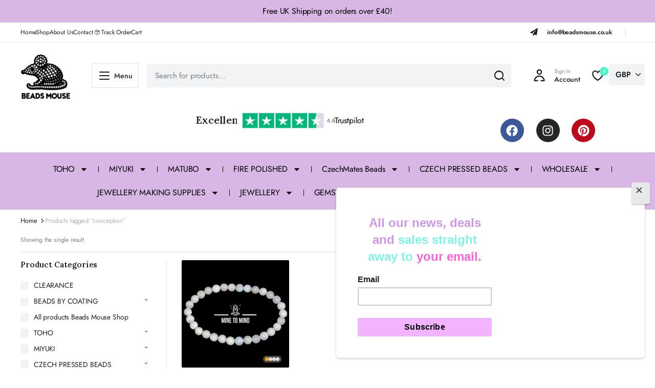

--- FILE ---
content_type: text/html; charset=UTF-8
request_url: https://beadsmouse.co.uk/product-tag/conception/
body_size: 77625
content:
<!DOCTYPE html>
<html lang="en-US">
<head>
	<meta charset="UTF-8">
	<meta http-equiv="X-UA-Compatible" content="IE=edge">
	<meta name="viewport" content="width=device-width, initial-scale=1.0">

	<meta name='robots' content='index, follow, max-image-preview:large, max-snippet:-1, max-video-preview:-1' />

	<!-- This site is optimized with the Yoast SEO Premium plugin v25.1 (Yoast SEO v26.7) - https://yoast.com/wordpress/plugins/seo/ -->
	<title>conception Archives - Beads Mouse</title>
	<link rel="canonical" href="https://beadsmouse.co.uk/product-tag/conception/" />
	<meta property="og:locale" content="en_US" />
	<meta property="og:type" content="article" />
	<meta property="og:title" content="conception Archives" />
	<meta property="og:url" content="https://beadsmouse.co.uk/product-tag/conception/" />
	<meta property="og:site_name" content="Beads Mouse" />
	<meta property="og:image" content="https://beadsmouse.co.uk/wp-content/uploads/2024/12/beads-mouse-2-1.png" />
	<meta property="og:image:width" content="1200" />
	<meta property="og:image:height" content="675" />
	<meta property="og:image:type" content="image/png" />
	<meta name="twitter:card" content="summary_large_image" />
	<script type="application/ld+json" class="yoast-schema-graph">{"@context":"https://schema.org","@graph":[{"@type":"CollectionPage","@id":"https://beadsmouse.co.uk/product-tag/conception/","url":"https://beadsmouse.co.uk/product-tag/conception/","name":"conception Archives - Beads Mouse","isPartOf":{"@id":"https://beadsmouse.co.uk/#website"},"primaryImageOfPage":{"@id":"https://beadsmouse.co.uk/product-tag/conception/#primaryimage"},"image":{"@id":"https://beadsmouse.co.uk/product-tag/conception/#primaryimage"},"thumbnailUrl":"https://beadsmouse.co.uk/wp-content/uploads/2023/10/Moonstone-6mm-logo-small.jpg","breadcrumb":{"@id":"https://beadsmouse.co.uk/product-tag/conception/#breadcrumb"},"inLanguage":"en-US"},{"@type":"ImageObject","inLanguage":"en-US","@id":"https://beadsmouse.co.uk/product-tag/conception/#primaryimage","url":"https://beadsmouse.co.uk/wp-content/uploads/2023/10/Moonstone-6mm-logo-small.jpg","contentUrl":"https://beadsmouse.co.uk/wp-content/uploads/2023/10/Moonstone-6mm-logo-small.jpg","width":2136,"height":2136,"caption":"Moonstone-Natural-6mm-Gemstone-Bracelet-6-9-Elasticated-Michael-s-UK-Jewellery-moonstone bracelet elasticed beads mouse.jpg"},{"@type":"BreadcrumbList","@id":"https://beadsmouse.co.uk/product-tag/conception/#breadcrumb","itemListElement":[{"@type":"ListItem","position":1,"name":"Home","item":"https://beadsmouse.co.uk/"},{"@type":"ListItem","position":2,"name":"conception"}]},{"@type":"WebSite","@id":"https://beadsmouse.co.uk/#website","url":"https://beadsmouse.co.uk/","name":"Beads Mouse","description":"TOHO MIYUKI CZECH High Quality Glass Beads","publisher":{"@id":"https://beadsmouse.co.uk/#organization"},"potentialAction":[{"@type":"SearchAction","target":{"@type":"EntryPoint","urlTemplate":"https://beadsmouse.co.uk/?s={search_term_string}"},"query-input":{"@type":"PropertyValueSpecification","valueRequired":true,"valueName":"search_term_string"}}],"inLanguage":"en-US"},{"@type":"Organization","@id":"https://beadsmouse.co.uk/#organization","name":"beadsmouse","url":"https://beadsmouse.co.uk/","logo":{"@type":"ImageObject","inLanguage":"en-US","@id":"https://beadsmouse.co.uk/#/schema/logo/image/","url":"https://beadsmouse.co.uk/wp-content/uploads/2024/05/logo-black-and-white.png","contentUrl":"https://beadsmouse.co.uk/wp-content/uploads/2024/05/logo-black-and-white.png","width":1024,"height":1024,"caption":"beadsmouse"},"image":{"@id":"https://beadsmouse.co.uk/#/schema/logo/image/"},"sameAs":["https://www.facebook.com/Beadsmouse","https://www.instagram.com/beadsmouse"]}]}</script>
	<!-- / Yoast SEO Premium plugin. -->


<link rel='dns-prefetch' href='//cdn.jsdelivr.net' />
<link rel='dns-prefetch' href='//capi-automation.s3.us-east-2.amazonaws.com' />
<link rel='dns-prefetch' href='//www.googletagmanager.com' />
<link rel='dns-prefetch' href='//use.fontawesome.com' />
<link rel='dns-prefetch' href='//fonts.googleapis.com' />
<link rel="alternate" type="application/rss+xml" title="Beads Mouse &raquo; Feed" href="https://beadsmouse.co.uk/feed/" />
<link rel="alternate" type="application/rss+xml" title="Beads Mouse &raquo; Comments Feed" href="https://beadsmouse.co.uk/comments/feed/" />
<link rel="alternate" type="application/rss+xml" title="Beads Mouse &raquo; conception Tag Feed" href="https://beadsmouse.co.uk/product-tag/conception/feed/" />
<style id='wp-img-auto-sizes-contain-inline-css' type='text/css'>
img:is([sizes=auto i],[sizes^="auto," i]){contain-intrinsic-size:3000px 1500px}
/*# sourceURL=wp-img-auto-sizes-contain-inline-css */
</style>
<link rel='stylesheet' id='woocommerce-multi-currency-css' href='https://beadsmouse.co.uk/wp-content/plugins/woocommerce-multi-currency/css/woocommerce-multi-currency.min.css?ver=2.3.10' type='text/css' media='all' />
<style id='woocommerce-multi-currency-inline-css' type='text/css'>
.woocommerce-multi-currency .wmc-list-currencies .wmc-currency.wmc-active {background: #f78080 !important;}.woocommerce-multi-currency .wmc-list-currencies .wmc-currency:hover {background: #f78080 !important;}.woocommerce-multi-currency .wmc-list-currencies .wmc-currency,.woocommerce-multi-currency .wmc-title, .woocommerce-multi-currency.wmc-price-switcher a {background: #212121 !important;}.woocommerce-multi-currency .wmc-title, .woocommerce-multi-currency .wmc-list-currencies .wmc-currency span,.woocommerce-multi-currency .wmc-list-currencies .wmc-currency a,.woocommerce-multi-currency.wmc-price-switcher a {color: #ffffff !important;}.woocommerce-multi-currency.wmc-sidebar .wmc-list-currencies .wmc-sidebar-open{background-color:#99999900;color:#cccccc;}.woocommerce-multi-currency.wmc-shortcode .wmc-currency{background-color:#ffffff;color:#212121}.woocommerce-multi-currency.wmc-shortcode .wmc-currency.wmc-active,.woocommerce-multi-currency.wmc-shortcode .wmc-current-currency{background-color:#ffffff;color:#212121}.woocommerce-multi-currency.wmc-shortcode.vertical-currency-symbols-circle:not(.wmc-currency-trigger-click) .wmc-currency-wrapper:hover .wmc-sub-currency,.woocommerce-multi-currency.wmc-shortcode.vertical-currency-symbols-circle.wmc-currency-trigger-click .wmc-sub-currency{animation: height_slide 100ms;}@keyframes height_slide {0% {height: 0;} 100% {height: 100%;} }
/*# sourceURL=woocommerce-multi-currency-inline-css */
</style>
<link rel='stylesheet' id='xoo-aff-flags-css' href='https://beadsmouse.co.uk/wp-content/plugins/waitlist-woocommerce-premium/xoo-form-fields-fw/countries/flags.css?ver=1.1' type='text/css' media='all' />
<link rel='stylesheet' id='xoo-aff-style-css' href='https://beadsmouse.co.uk/wp-content/plugins/waitlist-woocommerce-premium/xoo-form-fields-fw/assets/css/xoo-aff-style.css?ver=1.1' type='text/css' media='all' />
<style id='xoo-aff-style-inline-css' type='text/css'>

.xoo-aff-input-group .xoo-aff-input-icon{
	background-color:  #eee;
	color:  #555;
	max-width: 40px;
	min-width: 40px;
	border: 1px solid  #ccc;
	border-right: 0;
	font-size: 14px;
}
.xoo-aff-group{
	margin-bottom: 30px;
}

.xoo-aff-group input[type="text"], .xoo-aff-group input[type="password"], .xoo-aff-group input[type="email"], .xoo-aff-group input[type="number"], .xoo-aff-group select, , .xoo-aff-group select + .select2{
	background-color: #fff;
	color: #777;
}

.xoo-aff-group input[type="text"]::placeholder, .xoo-aff-group input[type="password"]::placeholder, .xoo-aff-group input[type="email"]::placeholder, .xoo-aff-group input[type="number"]::placeholder, .xoo-aff-group select::placeholder{
	color: #777;
	opacity: 0.7;
}

.xoo-aff-group input[type="text"]:focus, .xoo-aff-group input[type="password"]:focus, .xoo-aff-group input[type="email"]:focus, .xoo-aff-group input[type="number"]:focus, .xoo-aff-group select:focus, , .xoo-aff-group select + .select2:focus{
	background-color: #ededed;
	color: #000;
}



	.xoo-aff-group input[type="text"], .xoo-aff-group input[type="password"], .xoo-aff-group input[type="email"], .xoo-aff-group input[type="number"], .xoo-aff-group select{
		border-bottom-left-radius: 0;
		border-top-left-radius: 0;
	}


/*# sourceURL=xoo-aff-style-inline-css */
</style>
<link rel='stylesheet' id='xoo-aff-font-awesome5-css' href='https://use.fontawesome.com/releases/v5.5.0/css/all.css?ver=6.9' type='text/css' media='all' />
<link rel='stylesheet' id='select2-css' href='https://cdn.jsdelivr.net/npm/select2@4.1.0-beta.1/dist/css/select2.min.css?ver=6.9' type='text/css' media='all' />
<style id='wp-emoji-styles-inline-css' type='text/css'>

	img.wp-smiley, img.emoji {
		display: inline !important;
		border: none !important;
		box-shadow: none !important;
		height: 1em !important;
		width: 1em !important;
		margin: 0 0.07em !important;
		vertical-align: -0.1em !important;
		background: none !important;
		padding: 0 !important;
	}
/*# sourceURL=wp-emoji-styles-inline-css */
</style>
<link rel='stylesheet' id='wp-block-library-css' href='https://beadsmouse.co.uk/wp-includes/css/dist/block-library/style.min.css?ver=6.9' type='text/css' media='all' />
<style id='classic-theme-styles-inline-css' type='text/css'>
/*! This file is auto-generated */
.wp-block-button__link{color:#fff;background-color:#32373c;border-radius:9999px;box-shadow:none;text-decoration:none;padding:calc(.667em + 2px) calc(1.333em + 2px);font-size:1.125em}.wp-block-file__button{background:#32373c;color:#fff;text-decoration:none}
/*# sourceURL=/wp-includes/css/classic-themes.min.css */
</style>
<style id='global-styles-inline-css' type='text/css'>
:root{--wp--preset--aspect-ratio--square: 1;--wp--preset--aspect-ratio--4-3: 4/3;--wp--preset--aspect-ratio--3-4: 3/4;--wp--preset--aspect-ratio--3-2: 3/2;--wp--preset--aspect-ratio--2-3: 2/3;--wp--preset--aspect-ratio--16-9: 16/9;--wp--preset--aspect-ratio--9-16: 9/16;--wp--preset--color--black: #000000;--wp--preset--color--cyan-bluish-gray: #abb8c3;--wp--preset--color--white: #ffffff;--wp--preset--color--pale-pink: #f78da7;--wp--preset--color--vivid-red: #cf2e2e;--wp--preset--color--luminous-vivid-orange: #ff6900;--wp--preset--color--luminous-vivid-amber: #fcb900;--wp--preset--color--light-green-cyan: #7bdcb5;--wp--preset--color--vivid-green-cyan: #00d084;--wp--preset--color--pale-cyan-blue: #8ed1fc;--wp--preset--color--vivid-cyan-blue: #0693e3;--wp--preset--color--vivid-purple: #9b51e0;--wp--preset--gradient--vivid-cyan-blue-to-vivid-purple: linear-gradient(135deg,rgb(6,147,227) 0%,rgb(155,81,224) 100%);--wp--preset--gradient--light-green-cyan-to-vivid-green-cyan: linear-gradient(135deg,rgb(122,220,180) 0%,rgb(0,208,130) 100%);--wp--preset--gradient--luminous-vivid-amber-to-luminous-vivid-orange: linear-gradient(135deg,rgb(252,185,0) 0%,rgb(255,105,0) 100%);--wp--preset--gradient--luminous-vivid-orange-to-vivid-red: linear-gradient(135deg,rgb(255,105,0) 0%,rgb(207,46,46) 100%);--wp--preset--gradient--very-light-gray-to-cyan-bluish-gray: linear-gradient(135deg,rgb(238,238,238) 0%,rgb(169,184,195) 100%);--wp--preset--gradient--cool-to-warm-spectrum: linear-gradient(135deg,rgb(74,234,220) 0%,rgb(151,120,209) 20%,rgb(207,42,186) 40%,rgb(238,44,130) 60%,rgb(251,105,98) 80%,rgb(254,248,76) 100%);--wp--preset--gradient--blush-light-purple: linear-gradient(135deg,rgb(255,206,236) 0%,rgb(152,150,240) 100%);--wp--preset--gradient--blush-bordeaux: linear-gradient(135deg,rgb(254,205,165) 0%,rgb(254,45,45) 50%,rgb(107,0,62) 100%);--wp--preset--gradient--luminous-dusk: linear-gradient(135deg,rgb(255,203,112) 0%,rgb(199,81,192) 50%,rgb(65,88,208) 100%);--wp--preset--gradient--pale-ocean: linear-gradient(135deg,rgb(255,245,203) 0%,rgb(182,227,212) 50%,rgb(51,167,181) 100%);--wp--preset--gradient--electric-grass: linear-gradient(135deg,rgb(202,248,128) 0%,rgb(113,206,126) 100%);--wp--preset--gradient--midnight: linear-gradient(135deg,rgb(2,3,129) 0%,rgb(40,116,252) 100%);--wp--preset--font-size--small: 13px;--wp--preset--font-size--medium: 20px;--wp--preset--font-size--large: 36px;--wp--preset--font-size--x-large: 42px;--wp--preset--spacing--20: 0.44rem;--wp--preset--spacing--30: 0.67rem;--wp--preset--spacing--40: 1rem;--wp--preset--spacing--50: 1.5rem;--wp--preset--spacing--60: 2.25rem;--wp--preset--spacing--70: 3.38rem;--wp--preset--spacing--80: 5.06rem;--wp--preset--shadow--natural: 6px 6px 9px rgba(0, 0, 0, 0.2);--wp--preset--shadow--deep: 12px 12px 50px rgba(0, 0, 0, 0.4);--wp--preset--shadow--sharp: 6px 6px 0px rgba(0, 0, 0, 0.2);--wp--preset--shadow--outlined: 6px 6px 0px -3px rgb(255, 255, 255), 6px 6px rgb(0, 0, 0);--wp--preset--shadow--crisp: 6px 6px 0px rgb(0, 0, 0);}:where(.is-layout-flex){gap: 0.5em;}:where(.is-layout-grid){gap: 0.5em;}body .is-layout-flex{display: flex;}.is-layout-flex{flex-wrap: wrap;align-items: center;}.is-layout-flex > :is(*, div){margin: 0;}body .is-layout-grid{display: grid;}.is-layout-grid > :is(*, div){margin: 0;}:where(.wp-block-columns.is-layout-flex){gap: 2em;}:where(.wp-block-columns.is-layout-grid){gap: 2em;}:where(.wp-block-post-template.is-layout-flex){gap: 1.25em;}:where(.wp-block-post-template.is-layout-grid){gap: 1.25em;}.has-black-color{color: var(--wp--preset--color--black) !important;}.has-cyan-bluish-gray-color{color: var(--wp--preset--color--cyan-bluish-gray) !important;}.has-white-color{color: var(--wp--preset--color--white) !important;}.has-pale-pink-color{color: var(--wp--preset--color--pale-pink) !important;}.has-vivid-red-color{color: var(--wp--preset--color--vivid-red) !important;}.has-luminous-vivid-orange-color{color: var(--wp--preset--color--luminous-vivid-orange) !important;}.has-luminous-vivid-amber-color{color: var(--wp--preset--color--luminous-vivid-amber) !important;}.has-light-green-cyan-color{color: var(--wp--preset--color--light-green-cyan) !important;}.has-vivid-green-cyan-color{color: var(--wp--preset--color--vivid-green-cyan) !important;}.has-pale-cyan-blue-color{color: var(--wp--preset--color--pale-cyan-blue) !important;}.has-vivid-cyan-blue-color{color: var(--wp--preset--color--vivid-cyan-blue) !important;}.has-vivid-purple-color{color: var(--wp--preset--color--vivid-purple) !important;}.has-black-background-color{background-color: var(--wp--preset--color--black) !important;}.has-cyan-bluish-gray-background-color{background-color: var(--wp--preset--color--cyan-bluish-gray) !important;}.has-white-background-color{background-color: var(--wp--preset--color--white) !important;}.has-pale-pink-background-color{background-color: var(--wp--preset--color--pale-pink) !important;}.has-vivid-red-background-color{background-color: var(--wp--preset--color--vivid-red) !important;}.has-luminous-vivid-orange-background-color{background-color: var(--wp--preset--color--luminous-vivid-orange) !important;}.has-luminous-vivid-amber-background-color{background-color: var(--wp--preset--color--luminous-vivid-amber) !important;}.has-light-green-cyan-background-color{background-color: var(--wp--preset--color--light-green-cyan) !important;}.has-vivid-green-cyan-background-color{background-color: var(--wp--preset--color--vivid-green-cyan) !important;}.has-pale-cyan-blue-background-color{background-color: var(--wp--preset--color--pale-cyan-blue) !important;}.has-vivid-cyan-blue-background-color{background-color: var(--wp--preset--color--vivid-cyan-blue) !important;}.has-vivid-purple-background-color{background-color: var(--wp--preset--color--vivid-purple) !important;}.has-black-border-color{border-color: var(--wp--preset--color--black) !important;}.has-cyan-bluish-gray-border-color{border-color: var(--wp--preset--color--cyan-bluish-gray) !important;}.has-white-border-color{border-color: var(--wp--preset--color--white) !important;}.has-pale-pink-border-color{border-color: var(--wp--preset--color--pale-pink) !important;}.has-vivid-red-border-color{border-color: var(--wp--preset--color--vivid-red) !important;}.has-luminous-vivid-orange-border-color{border-color: var(--wp--preset--color--luminous-vivid-orange) !important;}.has-luminous-vivid-amber-border-color{border-color: var(--wp--preset--color--luminous-vivid-amber) !important;}.has-light-green-cyan-border-color{border-color: var(--wp--preset--color--light-green-cyan) !important;}.has-vivid-green-cyan-border-color{border-color: var(--wp--preset--color--vivid-green-cyan) !important;}.has-pale-cyan-blue-border-color{border-color: var(--wp--preset--color--pale-cyan-blue) !important;}.has-vivid-cyan-blue-border-color{border-color: var(--wp--preset--color--vivid-cyan-blue) !important;}.has-vivid-purple-border-color{border-color: var(--wp--preset--color--vivid-purple) !important;}.has-vivid-cyan-blue-to-vivid-purple-gradient-background{background: var(--wp--preset--gradient--vivid-cyan-blue-to-vivid-purple) !important;}.has-light-green-cyan-to-vivid-green-cyan-gradient-background{background: var(--wp--preset--gradient--light-green-cyan-to-vivid-green-cyan) !important;}.has-luminous-vivid-amber-to-luminous-vivid-orange-gradient-background{background: var(--wp--preset--gradient--luminous-vivid-amber-to-luminous-vivid-orange) !important;}.has-luminous-vivid-orange-to-vivid-red-gradient-background{background: var(--wp--preset--gradient--luminous-vivid-orange-to-vivid-red) !important;}.has-very-light-gray-to-cyan-bluish-gray-gradient-background{background: var(--wp--preset--gradient--very-light-gray-to-cyan-bluish-gray) !important;}.has-cool-to-warm-spectrum-gradient-background{background: var(--wp--preset--gradient--cool-to-warm-spectrum) !important;}.has-blush-light-purple-gradient-background{background: var(--wp--preset--gradient--blush-light-purple) !important;}.has-blush-bordeaux-gradient-background{background: var(--wp--preset--gradient--blush-bordeaux) !important;}.has-luminous-dusk-gradient-background{background: var(--wp--preset--gradient--luminous-dusk) !important;}.has-pale-ocean-gradient-background{background: var(--wp--preset--gradient--pale-ocean) !important;}.has-electric-grass-gradient-background{background: var(--wp--preset--gradient--electric-grass) !important;}.has-midnight-gradient-background{background: var(--wp--preset--gradient--midnight) !important;}.has-small-font-size{font-size: var(--wp--preset--font-size--small) !important;}.has-medium-font-size{font-size: var(--wp--preset--font-size--medium) !important;}.has-large-font-size{font-size: var(--wp--preset--font-size--large) !important;}.has-x-large-font-size{font-size: var(--wp--preset--font-size--x-large) !important;}
:where(.wp-block-post-template.is-layout-flex){gap: 1.25em;}:where(.wp-block-post-template.is-layout-grid){gap: 1.25em;}
:where(.wp-block-term-template.is-layout-flex){gap: 1.25em;}:where(.wp-block-term-template.is-layout-grid){gap: 1.25em;}
:where(.wp-block-columns.is-layout-flex){gap: 2em;}:where(.wp-block-columns.is-layout-grid){gap: 2em;}
:root :where(.wp-block-pullquote){font-size: 1.5em;line-height: 1.6;}
/*# sourceURL=global-styles-inline-css */
</style>
<link rel='stylesheet' id='sr7css-css' href='//beadsmouse.co.uk/wp-content/plugins/revslider/public/css/sr7.css?ver=6.7.37' type='text/css' media='all' />
<style id='woocommerce-inline-inline-css' type='text/css'>
.woocommerce form .form-row .required { visibility: visible; }
/*# sourceURL=woocommerce-inline-inline-css */
</style>
<link rel='stylesheet' id='cmplz-general-css' href='https://beadsmouse.co.uk/wp-content/plugins/complianz-gdpr-premium/assets/css/cookieblocker.min.css?ver=1745161206' type='text/css' media='all' />
<link rel='stylesheet' id='klb-single-ajax-css' href='https://beadsmouse.co.uk/wp-content/plugins/blonwe-core/woocommerce-filter/single-ajax/css/single-ajax.css?ver=1.0' type='text/css' media='all' />
<link rel='stylesheet' id='klb-notice-ajax-css' href='https://beadsmouse.co.uk/wp-content/plugins/blonwe-core/woocommerce-filter/notice-ajax/css/notice-ajax.css?ver=1.0' type='text/css' media='all' />
<link rel='stylesheet' id='klbtheme-swatches-css' href='https://beadsmouse.co.uk/wp-content/plugins/blonwe-core/woocommerce-filter/swatches/css/swatches.css?ver=6.9' type='text/css' media='all' />
<link rel='stylesheet' id='klb-back-to-top-css' href='https://beadsmouse.co.uk/wp-content/plugins/blonwe-core/woocommerce-filter/back-to-top/css/back-to-top.css?ver=1.0' type='text/css' media='all' />
<link rel='stylesheet' id='blonwe-single-gallery-css' href='https://beadsmouse.co.uk/wp-content/plugins/blonwe-core/woocommerce-filter/single-gallery/css/single-gallery.css?ver=1.0' type='text/css' media='all' />
<link rel='stylesheet' id='blonwe-ajax-search-css' href='https://beadsmouse.co.uk/wp-content/plugins/blonwe-core/woocommerce-filter/ajax-search/css/ajax-search.css?ver=1.0' type='text/css' media='all' />
<link rel='stylesheet' id='klb-product-badge-css' href='https://beadsmouse.co.uk/wp-content/plugins/blonwe-core/woocommerce-filter/product-badge/css/product-badge.css?ver=1.0' type='text/css' media='all' />
<link rel='stylesheet' id='blonwe-wishlist-css' href='https://beadsmouse.co.uk/wp-content/plugins/blonwe-core/woocommerce-filter/wishlist/css/wishlist.css?ver=1.0' type='text/css' media='all' />
<link rel='stylesheet' id='klb-product-box-variable-css' href='https://beadsmouse.co.uk/wp-content/plugins/blonwe-core/woocommerce-filter/product-box-variable/css/product-box-variable.css?ver=1.0' type='text/css' media='all' />
<link rel='stylesheet' id='klb-single-low-stock-css' href='https://beadsmouse.co.uk/wp-content/plugins/blonwe-core/woocommerce-filter/single-low-stock/css/single-low-stock.css?ver=1.0' type='text/css' media='all' />
<link rel='stylesheet' id='xoo-wl-style-css' href='https://beadsmouse.co.uk/wp-content/plugins/waitlist-woocommerce-premium/assets/css/xoo-wl-style.css?ver=3.0' type='text/css' media='all' />
<style id='xoo-wl-style-inline-css' type='text/css'>

			button.xoo-wl-action-btn{
				background-color: #333;
				color: #fff;
			}
			button.xoo-wl-submit-btn{
				max-width: 450px;
			}
			button.xoo-wl-open-form-btn{
				max-width: 449px;
			}
			.xoo-wl-inmodal{
				max-width: 800px;
				max-height: 600px;
			}
			.xoo-wl-sidebar{
    			background-image: url(https://beadsmouse.co.uk/wp-content/plugins/waitlist-woocommerce-premium/assets/images/popup-sidebar.jpg);
    			min-width: 40%;
    		}
		
				.xoo-wl-modal:before {
				    content: '';
				    display: inline-block;
				    height: 100%;
				    vertical-align: middle;
				    margin-right: -0.25em;
				}
			
/*# sourceURL=xoo-wl-style-inline-css */
</style>
<link rel='stylesheet' id='xoo-wl-fonts-css' href='https://beadsmouse.co.uk/wp-content/plugins/waitlist-woocommerce-premium/assets/css/xoo-wl-fonts.css?ver=3.0' type='text/css' media='all' />
<link rel='stylesheet' id='bootstrap-css' href='https://beadsmouse.co.uk/wp-content/themes/blonwe/assets/css/bootstrap.min.css?ver=1.2.9' type='text/css' media='all' />
<link rel='stylesheet' id='scrollbar-css' href='https://beadsmouse.co.uk/wp-content/themes/blonwe/assets/css/perfect-scrollbar.css?ver=1.2.9' type='text/css' media='all' />
<link rel='stylesheet' id='slick-slider-css' href='https://beadsmouse.co.uk/wp-content/themes/blonwe/assets/css/slick-slider.css?ver=1.2.9' type='text/css' media='all' />
<link rel='stylesheet' id='magnific-popup-css' href='https://beadsmouse.co.uk/wp-content/themes/blonwe/assets/css/magnific-popup.css?ver=1.2.9' type='text/css' media='all' />
<link rel='stylesheet' id='blonwe-storebox-css' href='https://beadsmouse.co.uk/wp-content/themes/blonwe/assets/css/storebox.css?ver=1.2.9' type='text/css' media='all' />
<link rel='stylesheet' id='blonwe-contact-css' href='https://beadsmouse.co.uk/wp-content/themes/blonwe/assets/css/contact.css?ver=1.2.9' type='text/css' media='all' />
<link rel='stylesheet' id='blonwe-blog-single-css' href='https://beadsmouse.co.uk/wp-content/themes/blonwe/assets/css/blog-single.css?ver=1.2.9' type='text/css' media='all' />
<link rel='stylesheet' id='blonwe-order-tracking-css' href='https://beadsmouse.co.uk/wp-content/themes/blonwe/assets/css/order-tracking.css?ver=1.2.9' type='text/css' media='all' />
<link rel='stylesheet' id='select2-min-css' href='https://beadsmouse.co.uk/wp-content/themes/blonwe/assets/css/select2.min.css?ver=1.2.9' type='text/css' media='all' />
<link rel='stylesheet' id='blonwe-base-css' href='https://beadsmouse.co.uk/wp-content/themes/blonwe/assets/css/base.css?ver=1.2.9' type='text/css' media='all' />
<link rel='stylesheet' id='blonwe-base-dark-css' href='https://beadsmouse.co.uk/wp-content/themes/blonwe/assets/css/base-dark.css?ver=1.2.9' type='text/css' media='all' />
<link rel='stylesheet' id='blonwe-font-url-css' href='//fonts.googleapis.com/css2?family=Jost:ital,wght@0,100;0,200;0,300;0,400;0,500;0,600;0,700;0,800;0,900;1,100;1,200;1,300;1,400;1,500;1,600;1,700;1,800;1,900&#038;family=Lora:ital,wght@0,400;0,500;0,600;0,700;1,400;1,500;1,600;1,700&#038;subset=latin,latin-ext' type='text/css' media='all' />
<link rel='stylesheet' id='blonwe-style-css' href='https://beadsmouse.co.uk/wp-content/themes/blonwe-child/style.css?ver=6.9' type='text/css' media='all' />
<link rel='stylesheet' id='icon-interface-css' href='https://beadsmouse.co.uk/wp-content/themes/blonwe/assets/css/klbtheme-icon-interface.css?ver=1.2.9' type='text/css' media='all' />
<link rel='stylesheet' id='icon-ecommerce-css' href='https://beadsmouse.co.uk/wp-content/themes/blonwe/assets/css/klbtheme-icon-ecommerce.css?ver=1.2.9' type='text/css' media='all' />
<link rel='stylesheet' id='icon-delivery-css' href='https://beadsmouse.co.uk/wp-content/themes/blonwe/assets/css/klbtheme-icon-delivery.css?ver=1.2.9' type='text/css' media='all' />
<link rel='stylesheet' id='icon-social-css' href='https://beadsmouse.co.uk/wp-content/themes/blonwe/assets/css/klbtheme-icon-social.css?ver=1.2.9' type='text/css' media='all' />
<link rel='stylesheet' id='elementor-frontend-css' href='https://beadsmouse.co.uk/wp-content/plugins/elementor/assets/css/frontend.min.css?ver=3.34.1' type='text/css' media='all' />
<link rel='stylesheet' id='widget-divider-css' href='https://beadsmouse.co.uk/wp-content/plugins/elementor/assets/css/widget-divider.min.css?ver=3.34.1' type='text/css' media='all' />
<link rel='stylesheet' id='widget-image-box-css' href='https://beadsmouse.co.uk/wp-content/plugins/elementor/assets/css/widget-image-box.min.css?ver=3.34.1' type='text/css' media='all' />
<link rel='stylesheet' id='widget-heading-css' href='https://beadsmouse.co.uk/wp-content/plugins/elementor/assets/css/widget-heading.min.css?ver=3.34.1' type='text/css' media='all' />
<link rel='stylesheet' id='widget-icon-list-css' href='https://beadsmouse.co.uk/wp-content/plugins/elementor/assets/css/widget-icon-list.min.css?ver=3.34.1' type='text/css' media='all' />
<link rel='stylesheet' id='widget-social-icons-css' href='https://beadsmouse.co.uk/wp-content/plugins/elementor/assets/css/widget-social-icons.min.css?ver=3.34.1' type='text/css' media='all' />
<link rel='stylesheet' id='e-apple-webkit-css' href='https://beadsmouse.co.uk/wp-content/plugins/elementor/assets/css/conditionals/apple-webkit.min.css?ver=3.34.1' type='text/css' media='all' />
<link rel='stylesheet' id='widget-image-css' href='https://beadsmouse.co.uk/wp-content/plugins/elementor/assets/css/widget-image.min.css?ver=3.34.1' type='text/css' media='all' />
<link rel='stylesheet' id='widget-spacer-css' href='https://beadsmouse.co.uk/wp-content/plugins/elementor/assets/css/widget-spacer.min.css?ver=3.34.1' type='text/css' media='all' />
<link rel='stylesheet' id='elementor-post-8-css' href='https://beadsmouse.co.uk/wp-content/uploads/elementor/css/post-8.css?ver=1768565072' type='text/css' media='all' />
<link rel='stylesheet' id='elementor-post-43300-css' href='https://beadsmouse.co.uk/wp-content/uploads/elementor/css/post-43300.css?ver=1768565072' type='text/css' media='all' />
<link rel='stylesheet' id='parent-style-css' href='https://beadsmouse.co.uk/wp-content/themes/blonwe/style.css?ver=6.9' type='text/css' media='all' />
<link rel='stylesheet' id='woo_discount_pro_style-css' href='https://beadsmouse.co.uk/wp-content/plugins/woo-discount-rules-pro/Assets/Css/awdr_style.css?ver=2.6.13' type='text/css' media='all' />
<link rel='stylesheet' id='elementor-gf-local-roboto-css' href='https://beadsmouse.co.uk/wp-content/uploads/elementor/google-fonts/css/roboto.css?ver=1742222710' type='text/css' media='all' />
<link rel='stylesheet' id='elementor-gf-local-robotoslab-css' href='https://beadsmouse.co.uk/wp-content/uploads/elementor/google-fonts/css/robotoslab.css?ver=1742222712' type='text/css' media='all' />
<link rel='stylesheet' id='elementor-gf-local-jost-css' href='https://beadsmouse.co.uk/wp-content/uploads/elementor/google-fonts/css/jost.css?ver=1742222714' type='text/css' media='all' />
<script type="text/template" id="tmpl-variation-template">
	<div class="woocommerce-variation-description">{{{ data.variation.variation_description }}}</div>
	<div class="woocommerce-variation-price">{{{ data.variation.price_html }}}</div>
	<div class="woocommerce-variation-availability">{{{ data.variation.availability_html }}}</div>
</script>
<script type="text/template" id="tmpl-unavailable-variation-template">
	<p role="alert">Sorry, this product is unavailable. Please choose a different combination.</p>
</script>
<script type="text/javascript" src="https://beadsmouse.co.uk/wp-includes/js/jquery/jquery.min.js?ver=3.7.1" id="jquery-core-js"></script>
<script type="text/javascript" src="https://beadsmouse.co.uk/wp-includes/js/jquery/jquery-migrate.min.js?ver=3.4.1" id="jquery-migrate-js"></script>
<script type="text/javascript" id="woocommerce-multi-currency-js-extra">
/* <![CDATA[ */
var wooMultiCurrencyParams = {"enableCacheCompatible":"1","ajaxUrl":"https://beadsmouse.co.uk/wp-admin/admin-ajax.php","switchByJS":"0","woo_subscription":"","extra_params":[],"current_currency":"GBP","currencyByPaymentImmediately":"","click_to_expand_currencies_bar":"","filter_price_meta_query":"","filter_price_tax_query":"","filter_price_search_query":"","filter_price_query_vars":""};
//# sourceURL=woocommerce-multi-currency-js-extra
/* ]]> */
</script>
<script type="text/javascript" src="https://beadsmouse.co.uk/wp-content/plugins/woocommerce-multi-currency/js/woocommerce-multi-currency.min.js?ver=2.3.10" id="woocommerce-multi-currency-js"></script>
<script type="text/javascript" src="//beadsmouse.co.uk/wp-content/plugins/revslider/public/js/libs/tptools.js?ver=6.7.37" id="tp-tools-js" async="async" data-wp-strategy="async"></script>
<script type="text/javascript" src="//beadsmouse.co.uk/wp-content/plugins/revslider/public/js/sr7.js?ver=6.7.37" id="sr7-js" async="async" data-wp-strategy="async"></script>
<script type="text/javascript" id="tp-js-js-extra">
/* <![CDATA[ */
var trustpilot_settings = {"key":"elrsUf9ocHuBrMqn","TrustpilotScriptUrl":"https://invitejs.trustpilot.com/tp.min.js","IntegrationAppUrl":"//ecommscript-integrationapp.trustpilot.com","PreviewScriptUrl":"//ecommplugins-scripts.trustpilot.com/v2.1/js/preview.min.js","PreviewCssUrl":"//ecommplugins-scripts.trustpilot.com/v2.1/css/preview.min.css","PreviewWPCssUrl":"//ecommplugins-scripts.trustpilot.com/v2.1/css/preview_wp.css","WidgetScriptUrl":"//widget.trustpilot.com/bootstrap/v5/tp.widget.bootstrap.min.js"};
//# sourceURL=tp-js-js-extra
/* ]]> */
</script>
<script type="text/javascript" src="https://beadsmouse.co.uk/wp-content/plugins/trustpilot-reviews/review/assets/js/headerScript.min.js?ver=1.0&#039; async=&#039;async" id="tp-js-js"></script>
<script type="text/javascript" src="https://beadsmouse.co.uk/wp-content/plugins/woocommerce/assets/js/jquery-blockui/jquery.blockUI.min.js?ver=2.7.0-wc.10.4.3" id="wc-jquery-blockui-js" defer="defer" data-wp-strategy="defer"></script>
<script type="text/javascript" id="wc-add-to-cart-js-extra">
/* <![CDATA[ */
var wc_add_to_cart_params = {"ajax_url":"/wp-admin/admin-ajax.php","wc_ajax_url":"/?wc-ajax=%%endpoint%%","i18n_view_cart":"View cart","cart_url":"https://beadsmouse.co.uk/cart/","is_cart":"","cart_redirect_after_add":"no"};
//# sourceURL=wc-add-to-cart-js-extra
/* ]]> */
</script>
<script type="text/javascript" src="https://beadsmouse.co.uk/wp-content/plugins/woocommerce/assets/js/frontend/add-to-cart.min.js?ver=10.4.3" id="wc-add-to-cart-js" defer="defer" data-wp-strategy="defer"></script>
<script type="text/javascript" src="https://beadsmouse.co.uk/wp-content/plugins/woocommerce/assets/js/js-cookie/js.cookie.min.js?ver=2.1.4-wc.10.4.3" id="wc-js-cookie-js" data-wp-strategy="defer"></script>
<script type="text/javascript" id="woocommerce-js-extra">
/* <![CDATA[ */
var woocommerce_params = {"ajax_url":"/wp-admin/admin-ajax.php","wc_ajax_url":"/?wc-ajax=%%endpoint%%","i18n_password_show":"Show password","i18n_password_hide":"Hide password"};
//# sourceURL=woocommerce-js-extra
/* ]]> */
</script>
<script type="text/javascript" src="https://beadsmouse.co.uk/wp-content/plugins/woocommerce/assets/js/frontend/woocommerce.min.js?ver=10.4.3" id="woocommerce-js" defer="defer" data-wp-strategy="defer"></script>
<script type="text/javascript" src="https://beadsmouse.co.uk/wp-content/plugins/blonwe-core/woocommerce-filter/single-ajax/js/single-ajax.js?ver=1.0" id="klb-single-ajax-js"></script>
<script type="text/javascript" id="wc-cart-fragments-js-extra">
/* <![CDATA[ */
var wc_cart_fragments_params = {"ajax_url":"/wp-admin/admin-ajax.php","wc_ajax_url":"/?wc-ajax=%%endpoint%%","cart_hash_key":"wc_cart_hash_ed46168aa159d9fba2d014da4ee81d5f","fragment_name":"wc_fragments_ed46168aa159d9fba2d014da4ee81d5f","request_timeout":"5000"};
//# sourceURL=wc-cart-fragments-js-extra
/* ]]> */
</script>
<script type="text/javascript" src="https://beadsmouse.co.uk/wp-content/plugins/woocommerce/assets/js/frontend/cart-fragments.min.js?ver=10.4.3" id="wc-cart-fragments-js" defer="defer" data-wp-strategy="defer"></script>
<script type="text/javascript" src="https://beadsmouse.co.uk/wp-content/plugins/blonwe-core/woocommerce-filter/notice-ajax/js/notice-ajax.js?ver=1.0" id="klb-notice-ajax-js"></script>
<script type="text/javascript" src="https://beadsmouse.co.uk/wp-includes/js/underscore.min.js?ver=1.13.7" id="underscore-js"></script>
<script type="text/javascript" id="wp-util-js-extra">
/* <![CDATA[ */
var _wpUtilSettings = {"ajax":{"url":"/wp-admin/admin-ajax.php"}};
//# sourceURL=wp-util-js-extra
/* ]]> */
</script>
<script type="text/javascript" src="https://beadsmouse.co.uk/wp-includes/js/wp-util.min.js?ver=6.9" id="wp-util-js"></script>
<script type="text/javascript" id="wc-add-to-cart-variation-js-extra">
/* <![CDATA[ */
var wc_add_to_cart_variation_params = {"wc_ajax_url":"/?wc-ajax=%%endpoint%%","i18n_no_matching_variations_text":"Sorry, no products matched your selection. Please choose a different combination.","i18n_make_a_selection_text":"Please select some product options before adding this product to your cart.","i18n_unavailable_text":"Sorry, this product is unavailable. Please choose a different combination.","i18n_reset_alert_text":"Your selection has been reset. Please select some product options before adding this product to your cart."};
//# sourceURL=wc-add-to-cart-variation-js-extra
/* ]]> */
</script>
<script type="text/javascript" src="https://beadsmouse.co.uk/wp-content/plugins/woocommerce/assets/js/frontend/add-to-cart-variation.min.js?ver=10.4.3" id="wc-add-to-cart-variation-js" defer="defer" data-wp-strategy="defer"></script>
<script type="text/javascript" src="https://beadsmouse.co.uk/wp-content/plugins/blonwe-core/woocommerce-filter/back-to-top/js/back-to-top.js?ver=1.0" id="klb-back-to-top-js"></script>
<script type="text/javascript" id="blonwe-ajax-search-js-extra">
/* <![CDATA[ */
var blonwesearch = {"ajaxurl":"https://beadsmouse.co.uk/wp-admin/admin-ajax.php"};
//# sourceURL=blonwe-ajax-search-js-extra
/* ]]> */
</script>
<script type="text/javascript" src="https://beadsmouse.co.uk/wp-content/plugins/blonwe-core/woocommerce-filter/ajax-search/js/ajax-search.js?ver=1.0" id="blonwe-ajax-search-js"></script>
<script type="text/javascript" id="blonwe-wishlist-js-extra">
/* <![CDATA[ */
var klbwl_vars = {"ajax_url":"https://beadsmouse.co.uk/wp-admin/admin-ajax.php","wishlist_url":"https://beadsmouse.co.uk/wishlist/","empty_confirm":"This action cannot be undone. Are you sure?","delete_confirm":"This action cannot be undone. Are you sure?","menu_text":"Wishlist","button_text":"Add to wishlist","button_text_added":"View wishlist"};
//# sourceURL=blonwe-wishlist-js-extra
/* ]]> */
</script>
<script type="text/javascript" src="https://beadsmouse.co.uk/wp-content/plugins/blonwe-core/woocommerce-filter/wishlist/js/wishlist.js?ver=1" id="blonwe-wishlist-js"></script>
<script type="text/javascript" src="https://beadsmouse.co.uk/wp-content/plugins/blonwe-core/woocommerce-filter/product-box-variable/js/product-box-variable.js?ver=1.0" id="klb-product-box-variable-js"></script>
<script type="text/javascript" src="https://beadsmouse.co.uk/wp-content/themes/blonwe/includes/pjax/js/helpers.js?ver=1.0" id="pjax-helpers-js"></script>

<!-- Google tag (gtag.js) snippet added by Site Kit -->
<!-- Google Analytics snippet added by Site Kit -->
<script type="text/javascript" src="https://www.googletagmanager.com/gtag/js?id=GT-NCGVNR8X" id="google_gtagjs-js" async></script>
<script type="text/javascript" id="google_gtagjs-js-after">
/* <![CDATA[ */
window.dataLayer = window.dataLayer || [];function gtag(){dataLayer.push(arguments);}
gtag("set","linker",{"domains":["beadsmouse.co.uk"]});
gtag("js", new Date());
gtag("set", "developer_id.dZTNiMT", true);
gtag("config", "GT-NCGVNR8X");
//# sourceURL=google_gtagjs-js-after
/* ]]> */
</script>
<script type="text/javascript" id="woocommerce-multi-currency-switcher-js-extra">
/* <![CDATA[ */
var _woocommerce_multi_currency_params = {"use_session":"cookie","do_not_reload_page":"","ajax_url":"https://beadsmouse.co.uk/wp-admin/admin-ajax.php","posts_submit":"0","switch_by_js":"","switch_container":"0"};
//# sourceURL=woocommerce-multi-currency-switcher-js-extra
/* ]]> */
</script>
<script type="text/javascript" src="https://beadsmouse.co.uk/wp-content/plugins/woocommerce-multi-currency/js/woocommerce-multi-currency-switcher.min.js?ver=2.3.10" id="woocommerce-multi-currency-switcher-js"></script>
<link rel="https://api.w.org/" href="https://beadsmouse.co.uk/wp-json/" /><link rel="alternate" title="JSON" type="application/json" href="https://beadsmouse.co.uk/wp-json/wp/v2/product_tag/2664" /><link rel="EditURI" type="application/rsd+xml" title="RSD" href="https://beadsmouse.co.uk/xmlrpc.php?rsd" />
<meta name="generator" content="WordPress 6.9" />
<meta name="generator" content="WooCommerce 10.4.3" />
<meta name="generator" content="Site Kit by Google 1.170.0" /><div id="free-shipping-bar" style="background-color: #D8B7E5; color: #000; text-align: center; padding: 10px; font-size: 16px;">
             Free UK Shipping on orders over £40!
          </div><div id="currency-switcher" class="currency-switcher"><div id="woocommerce-multi-currency-1"
     class="woocommerce-multi-currency shortcode">
    <div class="wmc-currency">
        <select class="wmc-nav wmc-select-currency-js">
			                <option data-currency="GBP"  selected='selected'                        value="/product-tag/conception/?wmc-currency=GBP">
					GBP                </option>
				                <option data-currency="USD"                         value="/product-tag/conception/?wmc-currency=USD">
					USD                </option>
				        </select>
    </div>
</div>
</div>			<style>.cmplz-hidden {
					display: none !important;
				}</style>
<style type="text/css">

@media(max-width:64rem){
	header.sticky-header .header-mobile {
		position: fixed;
		top: 0;
		left: 0;
		right: 0;
		z-index: 9;
		border-bottom: 1px solid #e3e4e6;
	}
	header.site-header.sticky-header {
	    position: relative;
	    z-index: 99;
	}
}


@media(max-width:64rem){
	.single .product-type-simple form.cart {
	    position: fixed;
	    bottom: 0;
	    right: 0;
	    z-index: 100001;
	    background: #fff;
	    margin-bottom: 0;
	    padding: 15px;
	    -webkit-box-shadow: 0 -2px 5px rgb(0 0 0 / 7%);
	    box-shadow: 0 -2px 5px rgb(0 0 0 / 7%);
	    justify-content: space-between;
		width: 100%;
	}

	@media (max-width: 64rem) {
		[data-theme=dark].single .product-type-simple form.cart {
		    background-color: var(--color-dark700);
		    -webkit-box-shadow: 0 -2px 5px rgb(0 0 0 / 7%);
		    box-shadow: 0 -2px 5px rgb(255 255 255 / 28%);
		}
	}

	.single .woocommerce-variation-add-to-cart {
	    display: -webkit-box;
	    display: -ms-flexbox;
	    display: flex;
	    position: fixed;
	    bottom: 0;
	    right: 0;
	    z-index: 999999;
	    background: #fff;
	    margin-bottom: 0;
	    padding: 15px;
	    -webkit-box-shadow: 0 -2px 5px rgb(0 0 0 / 7%);
	    box-shadow: 0 -2px 5px rgb(0 0 0 / 7%);
	    justify-content: space-between;
    	width: 100%;
		flex-wrap: wrap;
		width: 100%; 
	}

	.single .site-footer .footer-row.footer-copyright {
	    margin-bottom: 79px;
	}
	
	.single-product-wrapper .product-detail-inner form .product-low-stock {
		display:none;
    }

}

:root {
    --theme-primary-color: #000000;
}

:root {
    --theme-primary-color-RGB: 244, 76, 48;
}




[data-theme=dark] {
     --theme-primary-color: #8224e3;
}

[data-theme=dark] {
    --theme-primary-color-RGB: 244, 76, 48;
}






body[data-theme=light] .site-header.header-type1 .header-topbar{
	background-color: ;
	border-color:  !important;
	color:  !important;
}

body[data-theme=light] .site-header.header-type1 .header-topbar a {
	color: ;
}

body[data-theme=light] .site-header.header-type1 .header-topbar a:hover {
	color: ;
}

body[data-theme=light] .site-header.header-type1 .header-topbar .klb-menu-nav .klb-menu > li .sub-menu .menu-item a{
	color: ;
}

body[data-theme=light] .site-header.header-type1 .header-topbar .klb-menu-nav .klb-menu > li .sub-menu .menu-item a:hover{
	color: ;
}

body[data-theme=light] .site-header.header-type1 .header-main,
body[data-theme=light] .site-header.header-type1 .header-mobile-main{
	background-color: ;
}

body[data-theme=light] .site-header.header-type1 .header-mobile-main{
	border-color:  !important;
}

body[data-theme=light] .site-header.header-type1 .header-action.row-style .action-text{
	color: ;
}

body[data-theme=light] .site-header.header-type1 .header-action .action-icon{
	color: ;
}

body[data-theme=light] .site-header.header-type1 .header-action .action-count {
	background-color:  !important;
	color: ;
}
	
body[data-theme=light] .site-header.header-type1 .header-bottom{
	background-color: ;
	border-color:  !important;
}

body[data-theme=light] .site-header.header-type1 .header-bottom a{
	color: ;
}

body[data-theme=light] .site-header.header-type1 .header-bottom a:hover{
	color: ;
}

body[data-theme=light] .site-header.header-type1 .header-bottom .klb-menu-nav.primary-menu .klb-menu .mega-menu > .sub-menu a {
	color: ;
}

body[data-theme=light] .site-header.header-type1 .header-bottom .klb-menu-nav.primary-menu .klb-menu .mega-menu > .sub-menu a:hover {
	color: ;
}

body[data-theme=light] .site-header.header-type2 .header-topbar{
	background-color: #fff !important;
	border-color: rgba(27, 31, 34, 0.1) !important;
	color: #1b1f22 !important;
}

body[data-theme=light] .site-header.header-type2 .header-topbar a {
	color: #1b1f22;
}

body[data-theme=light] .site-header.header-type2 .header-topbar a:hover {
	color: #1b1f22;
}

body[data-theme=light] .site-header.header-type2 .header-topbar .klb-menu-nav .klb-menu > li .sub-menu .menu-item a{
	color: ;
}

body[data-theme=light] .site-header.header-type2 .header-topbar .klb-menu-nav .klb-menu > li .sub-menu .menu-item a:hover{
	color: ;
}

body[data-theme=light] .site-header.header-type2 .header-main{
	background-color: #fff !important;
	color: #1b1f22;
}

body[data-theme=light] .site-header.header-type2 .header-mobile-main{
	background-color: #fff !important;
	border-color: rgba(27, 31, 34, 0.1) !important;
}

body[data-theme=light] .site-header.header-type2 .header-action.row-style .action-text,
body[data-theme=light] .site-header.header-type2 .header-action .action-text{
	color: #1b1f22;
}

body[data-theme=light] .site-header.header-type2 .header-action .action-icon{
	color: #1b1f22;
}

body[data-theme=light] .site-header.header-type2 .header-action .action-count {
	background-color: #44f7c7 !important;
	color: ;
}

body[data-theme=light] .site-header.header-type2 .header-bottom{
	background-color: #ffffff !important;
	border-color: rgba(27, 31, 34, 0.1) !important;
}

body[data-theme=light] .site-header.header-type2 .header-bottom a{
	color: #1b1f22;
}


body[data-theme=light] .site-header.header-type2 .header-bottom a:hover{
	color: #1b1f22;
}

body[data-theme=light] .site-header.header-type2 .header-bottom .klb-menu-nav.primary-menu .klb-menu .mega-menu > .sub-menu a {
	color: ;
}

body[data-theme=light] .site-header.header-type2 .header-bottom .klb-menu-nav.primary-menu .klb-menu .mega-menu > .sub-menu a:hover {
	color: ;
}

body[data-theme=light] .header-bottom a.help-center-color{
	color: #e53e3e !important;
}

body[data-theme=light] .site-header.header-type3 .header-topbar{
	background-color:  !important;
	border-color:  !important;
	color:  !important;
}

body[data-theme=light] .site-header.header-type3 .header-topbar a {
	color: ;
}

body[data-theme=light] .site-header.header-type3 .header-topbar a:hover {
	color: ;
}

body[data-theme=light] .site-header.header-type3 .header-topbar .klb-menu-nav .klb-menu > li .sub-menu .menu-item a{
	color: ;
}

body[data-theme=light] .site-header.header-type3 .header-topbar .klb-menu-nav .klb-menu > li .sub-menu .menu-item a:hover{
	color: ;
}

body[data-theme=light] .site-header.header-type3 .header-main,
body[data-theme=light] .site-header.header-type3 .header-mobile-main{
	background-color:  !important;
	border-color:  !important;
}

body[data-theme=light] .site-header.header-type3 .header-main a{
	color: ;
}

body[data-theme=light] .site-header.header-type3 .header-main a:hover{
	color: ;
}

body[data-theme=light] .site-header.header-type3 .header-main .klb-menu-nav.primary-menu .klb-menu .mega-menu > .sub-menu a {
	color: ;
}

body[data-theme=light] .site-header.header-type3 .header-main .klb-menu-nav.primary-menu .klb-menu .mega-menu > .sub-menu a:hover {
	color: ;
}

body[data-theme=light] .site-header.header-type3 .header-action .action-icon{
	color: ;
}

body[data-theme=light] .site-header.header-type3 .header-action .action-count {
	background-color:  !important;
	color: ;
}

body[data-theme=light] .site-header .header-action.custom-toggle .action-link{
	background-color:  !important;
	border-color:  !important;
}

body[data-theme=light] .site-header .header-action.custom-toggle .action-link:hover{
	background-color:  !important;
}

body[data-theme=light] .site-header .header-action.toggle-button .action-icon,
body[data-theme=light] .site-header .header-action.toggle-button .action-text{
	color:  !important;
}

body[data-theme=light] .header-bottom .dropdown-categories > a.gray::before{
	background-color:  ;
	border-color:  ;
}

body[data-theme=light] .header-bottom .dropdown-categories > a{
	color:  !important;
}

body[data-theme=light] .header-bottom .dropdown-categories .dropdown-menu{
	background-color:  ;
}

body[data-theme=light] .header-bottom:not(.color-layout-black) .dropdown-categories .dropdown-menu{
	border-color:  !important;
}

body[data-theme=light] .header-bottom:not(.color-layout-black) .dropdown-categories .dropdown-menu #category-menu a,
.mega-grouped-items .mega-grouped-label{
	color:  ;
}

body[data-theme=light] .header-bottom:not(.color-layout-black) .dropdown-categories .dropdown-menu #category-menu a:hover{
	color:  ;
}

body[data-theme=light] .header-bottom .dropdown-categories .dropdown-menu .menu-item-object-product_cat a i,
body[data-theme=light] .header-bottom .dropdown-categories .dropdown-menu .menu-item-object-custom a i {
	color:  !important ;
}

body[data-theme=light] .klb-count-notification{
	background-color: #ffedb3 !important;
	color: #1b1f22 !important;
}

body[data-theme=light] .klb-count-notification .klb-countdown-wrapper .klb-countdown .count-item{
	background-color: rgba(27, 31, 34, 0.1) !important;
	color: #1b1f22 !important;
}

body[data-theme=light] .site-header .header-main .header-decorator{
	color: #5335cb !important;
}

body[data-theme=light] .site-header .header-search-form .search-form button{
	background-color:  !important;
	color: #1b1f22 !important;
}

body[data-theme=light] .site-header .header-search-form .search-form button:hover{
	background-color:  !important;
}

body[data-theme=light] .site-header .header-search-form .search-form.form-style-primary input{
	border-color:  !important;
	background-color:  !important;
}

body[data-theme=light] .site-header.header-type4 .header-topbar{
	background-color:  !important;
	border-color:  !important;
	color:  !important;
}

body[data-theme=light] .site-header.header-type4 .header-topbar a {
	color: ;
}

body[data-theme=light] .site-header.header-type4 .header-topbar a:hover {
	color: ;
}

body[data-theme=light] .site-header.header-type4 .header-topbar .klb-menu-nav .klb-menu > li .sub-menu .menu-item a{
	color: ;
}

body[data-theme=light] .site-header.header-type4 .header-topbar .klb-menu-nav .klb-menu > li .sub-menu .menu-item a:hover{
	color: ;
}

body[data-theme=light] .site-header.header-type4 .header-main,
body[data-theme=light] .site-header.header-type4 .header-mobile-main{
	background-color: ;
	border-color:  !important;
}

body[data-theme=light] .site-header.header-type4 .header-main a{
	color: ;
}

body[data-theme=light] .site-header.header-type4 .header-main a:hover{
	color: ;
}

body[data-theme=light] .site-header.header-type4 .header-main .klb-menu-nav.primary-menu .klb-menu .mega-menu > .sub-menu a {
	color: ;
}

body[data-theme=light] .site-header.header-type4 .header-main .klb-menu-nav.primary-menu .klb-menu .mega-menu > .sub-menu a:hover {
	color: ;
}

body[data-theme=light] .site-header.header-type4 .header-action .action-icon{
	color: ;
}

body[data-theme=light] .site-header.header-type4 .header-action .action-count {
	background-color:  !important;
	color: ;
}


body[data-theme=light] .site-header.header-type5 .header-topbar{
	background-color:  !important;
	border-color:  !important;
	color:  !important;
}

body[data-theme=light] .site-header.header-type5 .header-topbar a {
	color: ;
}

body[data-theme=light] .site-header.header-type5 .header-topbar a:hover {
	color: ;
}

body[data-theme=light] .site-header.header-type5 .header-topbar .klb-menu-nav .klb-menu > li .sub-menu .menu-item a{
	color: ;
}

body[data-theme=light] .site-header.header-type5 .header-topbar .klb-menu-nav .klb-menu > li .sub-menu .menu-item a:hover{
	color: ;
}

body[data-theme=light] .site-header.header-type5.header-transparent-desktop .header-main{
	background-color:  !important;
	border-color:  !important;
}

body[data-theme=light] .site-header.header-type5 .header-main a{
	color: ;
}

body[data-theme=light] .site-header.header-type5 .header-main a:hover{
	color: ;
}

body[data-theme=light] .site-header.header-type5 .header-main .klb-menu-nav.primary-menu .klb-menu .mega-menu > .sub-menu a {
	color: ;
}

body[data-theme=light] .site-header.header-type5 .header-main .klb-menu-nav.primary-menu .klb-menu .mega-menu > .sub-menu a:hover {
	color: ;
}

body[data-theme=light] .site-header.header-type5 .header-action .action-icon{
	color: ;
}

body[data-theme=light] .site-header.header-type5 .header-action .action-count {
	background-color:  !important;
	color: ;
}

body[data-theme=light] .site-header.header-type6 .header-topbar{
	background-color:  !important;
	border-color:  !important;
	color:  !important;
}

body[data-theme=light] .site-header.header-type6 .header-topbar a {
	color: ;
}

body[data-theme=light] .site-header.header-type6 .header-topbar a:hover {
	color: ;
}

body[data-theme=light] .site-header.header-type6 .header-topbar .klb-menu-nav .klb-menu > li .sub-menu .menu-item a{
	color: ;
}

body[data-theme=light] .site-header.header-type6 .header-topbar .klb-menu-nav .klb-menu > li .sub-menu .menu-item a:hover{
	color: ;
}

body[data-theme=light] .site-header.header-type6 .header-main{
	background-color:  !important;
	color: ;
}

body[data-theme=light] .site-header.header-type6 .header-main{
	border-color:  !important;
}

body[data-theme=light] .site-header.header-type6 .header-mobile-main{
	background-color:  !important;
	border-color:  !important;
}

body[data-theme=light] .site-header.header-type6 .header-action.row-style .action-text,
body[data-theme=light] .site-header.header-type6 .header-action .action-text{
	color: ;
}

body[data-theme=light] .site-header.header-type6 .header-action .action-icon{
	color: ;
}

body[data-theme=light] .site-header.header-type6 .header-action .action-count {
	background-color:  !important;
	color: ;
}

body[data-theme=light] .site-header.header-type6 .header-bottom{
	background-color:  !important;
	border-color:  !important;
}

body[data-theme=light] .site-header.header-type6 .header-bottom a{
	color: ;
}


body[data-theme=light] .site-header.header-type6 .header-bottom a:hover{
	color: ;
}

body[data-theme=light] .site-header.header-type6 .header-bottom .klb-menu-nav.primary-menu .klb-menu .mega-menu > .sub-menu a {
	color: ;
}

body[data-theme=light] .site-header.header-type6 .header-bottom .klb-menu-nav.primary-menu .klb-menu .mega-menu > .sub-menu a:hover {
	color: ;
}

body[data-theme=light] .site-header.header-type6 .klb-menu-nav.primary-menu.menu-seperate .klb-menu > .menu-item + .menu-item{
	border-color:  !important;
}

body[data-theme=light] .footer-type1 .footer-row.footer-newsletter{
	background-color: ;
	border-color:  !important;
}

body[data-theme=light] .footer-type1 .footer-newsletter .newsletter-text .entry-title {
	color: ;
}

body[data-theme=light] .footer-type1 .footer-newsletter .newsletter-text .entry-caption p {
	color: ;
}

body[data-theme=light] .footer-type1 .footer-row.footer-widgets {
	background-color: #fff;
	border-color: rgba(27, 31, 34, 0.1) !important;
	color: ;
}

body[data-theme=light] .footer-type1 .footer-row.footer-widgets .widget .widget-title {
	color: ;
}

body[data-theme=light] .footer-type1 .footer-row.footer-widgets .widget_nav_menu ul li a {
	color: ;
}

body[data-theme=light] .footer-type1 .footer-row.footer-social{
	background-color: #fff;
	color: ;
}

body[data-theme=light] .footer-type1 .footer-row.footer-social .footer-inner{
	border-color: rgba(27, 31, 34, 0.1) !important;
}

body[data-theme=light] .footer-type1 .footer-row.footer-copyright{
	background-color: ;
	border-color:  !important;
}

body[data-theme=light] .footer-type1 .footer-row.footer-copyright .payment-cards-label,
body[data-theme=light] .footer-type1 .footer-row.footer-copyright .card-item {
	color: ;
}

body[data-theme=light] .footer-type1 .footer-row.footer-copyright .site-copyright p{
	color: ;
}

body[data-theme=light] .footer-type2 .footer-row.footer-widgets {
	border-color:  !important;
	color: ;
}

body[data-theme=light] .footer-type2 .footer-row.footer-widgets .widget .widget-title {
	color: ;
}

body[data-theme=light] .footer-type2 .footer-row.footer-widgets .widget_nav_menu ul li a {
	color: ;
}

body[data-theme=light] .footer-type2 .footer-row.footer-social{
	background-color: ;
	color: ;
}

body[data-theme=light] .footer-type2 .footer-row.footer-social .footer-inner{
	border-color:  !important;
}

body[data-theme=light] .footer-type2 .footer-row.footer-copyright{
	background-color: ;
	border-color:  !important;
}

body[data-theme=light] .footer-type2 .footer-row.footer-copyright .payment-cards-label,
body[data-theme=light] .footer-type2 .footer-row.footer-copyright .card-item {
	color: ;
}

body[data-theme=light] .footer-type2 .footer-row.footer-copyright .site-copyright p{
	color: ;
}

body[data-theme=light] .site-header .header-action.location-button.bordered a{
	background-color: ;
	border-color:  !important;
}

body[data-theme=light] .site-header .header-action.location-button.bordered a:hover{
	border-color:  !important;
	background-color: ;
}

body[data-theme=light] .site-header .header-action.location-button .action-text span{
	color: ;
}

body[data-theme=light] .site-header .header-action.location-button .action-text span:hover{
	color: ;
}

body[data-theme=light] .site-header .header-action.location-button a .action-text p{
	color: ;
}

body[data-theme=light] .site-header .header-action.location-button a .action-text p:hover{
	color: ;
}

body[data-theme=light] .site-header .header-action.location-button a .action-icon{
	color: ;
}

body[data-theme=light] p.woocommerce-mini-cart__buttons.buttons a:not(.checkout){
	background-color: ;
	color: ;
}

body[data-theme=light] p.woocommerce-mini-cart__buttons.buttons a:not(.checkout):hover{
	background-color: ;
	color: ;
}

body[data-theme=light] p.woocommerce-mini-cart__buttons.buttons a.checkout{
	background-color: ;
	color: ;
}

body[data-theme=light] p.woocommerce-mini-cart__buttons.buttons a.checkout:hover{
	background-color: ;
	color: ;
}

body[data-theme=light] .single-product .single-product-wrapper .klb-flexslider-thumbnail .flex-control-thumbs li img.flex-active{
	border-color: ;
}

body[data-theme=light] .single-product .single-product-wrapper .product-detail-inner .product_title{
	color: ;
}

body[data-theme=light] .single-product-wrapper .product-detail-inner .product-stock.in-stock{
	background-color: ;
	color: ;
}

body[data-theme=light] .single-product-wrapper .product-detail-inner .product-stock.out-of-stock{
	background-color: ;
	color: ;	
}

body[data-theme=light] .single-product-wrapper .product-detail-inner .product-price .price del{
	color: ;
}

body[data-theme=light] .single-product-wrapper .product-detail-inner .product-price .price ins{
	color: ;
}

body[data-theme=light] .single-product-wrapper .product-detail-inner .woocommerce-product-details__short-description{
	color: ;
}

body[data-theme=light] .single-product-wrapper .product-detail-inner form.cart .single_add_to_cart_button{
	background-color: ;
	color: ;
}

body[data-theme=light] .single-product-wrapper .product-detail-inner form.cart .single_add_to_cart_button:hover{
	background-color: ;
	color: ;
}

body[data-theme=light] .single-product-wrapper .product-detail-inner .buy_now_button{
	background-color:  !important;
	color:  !important;
}

body[data-theme=light] .single-product-wrapper .product-detail-inner .buy_now_button:hover{
	background-color:  !important;
	color:  !important;
}

body[data-theme=light] .single-product-wrapper .product-detail-inner .wishlist-button a{
	color: ;
}

body[data-theme=light] .single-product-wrapper .product-detail-inner .wishlist-button a::before{
	color: ;
}

body[data-theme=light] .single-product-wrapper .product-detail-inner .product-meta .product-sku span:not(.sku),
body[data-theme=light] .single-product-wrapper .product-detail-inner .product-meta .product-categories span,
body[data-theme=light] .single-product-wrapper .product-meta .product-tags span{
	color: ;
}

body[data-theme=light] .single-product-wrapper .product-detail-inner .product-meta.bottom > * a,
body[data-theme=light] .single-product-wrapper .product-detail-inner .product-meta .product-sku span.sku{
	color: ;
}
:root {
--theme-body-font: "Jost", sans-serif;--theme-body-font-size: 16px;--theme-body-letter-spacing: -0.01em;--theme-heading-font: "Lora", serif;--theme-heading-font-weight: 600;--theme-heading-letter-spacing: -0.01em;--theme-menu-font: "Jost", sans-serif;--theme-menu-font-size: 16px;--theme-menu-font-weight: 500;--theme-submenu-font-size: 14px;--theme-sub-menu-font-weight: 400;--theme-form-font: "Jost", sans-serif;--theme-form-font-weight: 500;--theme-button-font: "Jost", sans-serif;--theme-button-font-weight: 600;--theme-product-price-font: "Jost", sans-serif;--theme-product-price-weight: 500;--theme-product-price-font-size-desktop: 15px;--theme-product-price-font-size-mobile: 14px;--theme-product-name-font: "Jost", sans-serif;--theme-product-name-weight: 500;--theme-product-name-font-size-desktop: 15px;--theme-product-name-font-size-mobile: 14px;--theme-topbar-font: "Jost", sans-serif;--theme-topbar-font-weight: regular;--theme-topbar-submenu-font-size: 12px;--theme-radius-base: 2px;--theme-radius-form: 4px;}




.header-bottom .header-inner,
.klb-menu-nav.primary-menu .klb-menu > .menu-item > a {
    height: 48px;
}

.product-title {
    font-family: var(--theme-product-name-font);
}

</style>
	<noscript><style>.woocommerce-product-gallery{ opacity: 1 !important; }</style></noscript>
	<meta name="generator" content="Elementor 3.34.1; features: e_font_icon_svg, additional_custom_breakpoints; settings: css_print_method-external, google_font-enabled, font_display-swap">
<script id="mcjs">!function(c,h,i,m,p){m=c.createElement(h),p=c.getElementsByTagName(h)[0],m.async=1,m.src=i,p.parentNode.insertBefore(m,p)}(document,"script","https://chimpstatic.com/mcjs-connected/js/users/2073dae4f26a167358781faa4/4d77ac29a05833af5f3fa7605.js");</script>
<link rel="icon" href="/favicon.ico" type="image/x-icon">

			<script  type="text/javascript">
				!function(f,b,e,v,n,t,s){if(f.fbq)return;n=f.fbq=function(){n.callMethod?
					n.callMethod.apply(n,arguments):n.queue.push(arguments)};if(!f._fbq)f._fbq=n;
					n.push=n;n.loaded=!0;n.version='2.0';n.queue=[];t=b.createElement(e);t.async=!0;
					t.src=v;s=b.getElementsByTagName(e)[0];s.parentNode.insertBefore(t,s)}(window,
					document,'script','https://connect.facebook.net/en_US/fbevents.js');
			</script>
			<!-- WooCommerce Facebook Integration Begin -->
			<script  type="text/javascript">

				fbq('init', '920916232996415', {}, {
    "agent": "woocommerce_2-10.4.3-3.5.15"
});

				document.addEventListener( 'DOMContentLoaded', function() {
					// Insert placeholder for events injected when a product is added to the cart through AJAX.
					document.body.insertAdjacentHTML( 'beforeend', '<div class=\"wc-facebook-pixel-event-placeholder\"></div>' );
				}, false );

			</script>
			<!-- WooCommerce Facebook Integration End -->
						<style>
				.e-con.e-parent:nth-of-type(n+4):not(.e-lazyloaded):not(.e-no-lazyload),
				.e-con.e-parent:nth-of-type(n+4):not(.e-lazyloaded):not(.e-no-lazyload) * {
					background-image: none !important;
				}
				@media screen and (max-height: 1024px) {
					.e-con.e-parent:nth-of-type(n+3):not(.e-lazyloaded):not(.e-no-lazyload),
					.e-con.e-parent:nth-of-type(n+3):not(.e-lazyloaded):not(.e-no-lazyload) * {
						background-image: none !important;
					}
				}
				@media screen and (max-height: 640px) {
					.e-con.e-parent:nth-of-type(n+2):not(.e-lazyloaded):not(.e-no-lazyload),
					.e-con.e-parent:nth-of-type(n+2):not(.e-lazyloaded):not(.e-no-lazyload) * {
						background-image: none !important;
					}
				}
			</style>
			<link rel="preconnect" href="https://fonts.googleapis.com">
<link rel="preconnect" href="https://fonts.gstatic.com/" crossorigin>
<meta name="generator" content="Powered by Slider Revolution 6.7.37 - responsive, Mobile-Friendly Slider Plugin for WordPress with comfortable drag and drop interface." />
<link rel="icon" href="https://beadsmouse.co.uk/wp-content/uploads/2025/04/cropped-favicon-32x32.png" sizes="32x32" />
<link rel="icon" href="https://beadsmouse.co.uk/wp-content/uploads/2025/04/cropped-favicon-192x192.png" sizes="192x192" />
<link rel="apple-touch-icon" href="https://beadsmouse.co.uk/wp-content/uploads/2025/04/cropped-favicon-180x180.png" />
<meta name="msapplication-TileImage" content="https://beadsmouse.co.uk/wp-content/uploads/2025/04/cropped-favicon-270x270.png" />
<script>
	window._tpt			??= {};
	window.SR7			??= {};
	_tpt.R				??= {};
	_tpt.R.fonts		??= {};
	_tpt.R.fonts.customFonts??= {};
	SR7.devMode			=  false;
	SR7.F 				??= {};
	SR7.G				??= {};
	SR7.LIB				??= {};
	SR7.E				??= {};
	SR7.E.gAddons		??= {};
	SR7.E.php 			??= {};
	SR7.E.nonce			= 'a39bac5052';
	SR7.E.ajaxurl		= 'https://beadsmouse.co.uk/wp-admin/admin-ajax.php';
	SR7.E.resturl		= 'https://beadsmouse.co.uk/wp-json/';
	SR7.E.slug_path		= 'revslider/revslider.php';
	SR7.E.slug			= 'revslider';
	SR7.E.plugin_url	= 'https://beadsmouse.co.uk/wp-content/plugins/revslider/';
	SR7.E.wp_plugin_url = 'https://beadsmouse.co.uk/wp-content/plugins/';
	SR7.E.revision		= '6.7.37';
	SR7.E.fontBaseUrl	= '';
	SR7.G.breakPoints 	= [1240,1024,778,480];
	SR7.G.fSUVW 		= false;
	SR7.E.modules 		= ['module','page','slide','layer','draw','animate','srtools','canvas','defaults','carousel','navigation','media','modifiers','migration'];
	SR7.E.libs 			= ['WEBGL'];
	SR7.E.css 			= ['csslp','cssbtns','cssfilters','cssnav','cssmedia'];
	SR7.E.resources		= {};
	SR7.E.ytnc			= false;
	SR7.JSON			??= {};
/*! Slider Revolution 7.0 - Page Processor */
!function(){"use strict";window.SR7??={},window._tpt??={},SR7.version="Slider Revolution 6.7.16",_tpt.getMobileZoom=()=>_tpt.is_mobile?document.documentElement.clientWidth/window.innerWidth:1,_tpt.getWinDim=function(t){_tpt.screenHeightWithUrlBar??=window.innerHeight;let e=SR7.F?.modal?.visible&&SR7.M[SR7.F.module.getIdByAlias(SR7.F.modal.requested)];_tpt.scrollBar=window.innerWidth!==document.documentElement.clientWidth||e&&window.innerWidth!==e.c.module.clientWidth,_tpt.winW=_tpt.getMobileZoom()*window.innerWidth-(_tpt.scrollBar||"prepare"==t?_tpt.scrollBarW??_tpt.mesureScrollBar():0),_tpt.winH=_tpt.getMobileZoom()*window.innerHeight,_tpt.winWAll=document.documentElement.clientWidth},_tpt.getResponsiveLevel=function(t,e){return SR7.G.fSUVW?_tpt.closestGE(t,window.innerWidth):_tpt.closestGE(t,_tpt.winWAll)},_tpt.mesureScrollBar=function(){let t=document.createElement("div");return t.className="RSscrollbar-measure",t.style.width="100px",t.style.height="100px",t.style.overflow="scroll",t.style.position="absolute",t.style.top="-9999px",document.body.appendChild(t),_tpt.scrollBarW=t.offsetWidth-t.clientWidth,document.body.removeChild(t),_tpt.scrollBarW},_tpt.loadCSS=async function(t,e,s){return s?_tpt.R.fonts.required[e].status=1:(_tpt.R[e]??={},_tpt.R[e].status=1),new Promise(((i,n)=>{if(_tpt.isStylesheetLoaded(t))s?_tpt.R.fonts.required[e].status=2:_tpt.R[e].status=2,i();else{const o=document.createElement("link");o.rel="stylesheet";let l="text",r="css";o["type"]=l+"/"+r,o.href=t,o.onload=()=>{s?_tpt.R.fonts.required[e].status=2:_tpt.R[e].status=2,i()},o.onerror=()=>{s?_tpt.R.fonts.required[e].status=3:_tpt.R[e].status=3,n(new Error(`Failed to load CSS: ${t}`))},document.head.appendChild(o)}}))},_tpt.addContainer=function(t){const{tag:e="div",id:s,class:i,datas:n,textContent:o,iHTML:l}=t,r=document.createElement(e);if(s&&""!==s&&(r.id=s),i&&""!==i&&(r.className=i),n)for(const[t,e]of Object.entries(n))"style"==t?r.style.cssText=e:r.setAttribute(`data-${t}`,e);return o&&(r.textContent=o),l&&(r.innerHTML=l),r},_tpt.collector=function(){return{fragment:new DocumentFragment,add(t){var e=_tpt.addContainer(t);return this.fragment.appendChild(e),e},append(t){t.appendChild(this.fragment)}}},_tpt.isStylesheetLoaded=function(t){let e=t.split("?")[0];return Array.from(document.querySelectorAll('link[rel="stylesheet"], link[rel="preload"]')).some((t=>t.href.split("?")[0]===e))},_tpt.preloader={requests:new Map,preloaderTemplates:new Map,show:function(t,e){if(!e||!t)return;const{type:s,color:i}=e;if(s<0||"off"==s)return;const n=`preloader_${s}`;let o=this.preloaderTemplates.get(n);o||(o=this.build(s,i),this.preloaderTemplates.set(n,o)),this.requests.has(t)||this.requests.set(t,{count:0});const l=this.requests.get(t);clearTimeout(l.timer),l.count++,1===l.count&&(l.timer=setTimeout((()=>{l.preloaderClone=o.cloneNode(!0),l.anim&&l.anim.kill(),void 0!==_tpt.gsap?l.anim=_tpt.gsap.fromTo(l.preloaderClone,1,{opacity:0},{opacity:1}):l.preloaderClone.classList.add("sr7-fade-in"),t.appendChild(l.preloaderClone)}),150))},hide:function(t){if(!this.requests.has(t))return;const e=this.requests.get(t);e.count--,e.count<0&&(e.count=0),e.anim&&e.anim.kill(),0===e.count&&(clearTimeout(e.timer),e.preloaderClone&&(e.preloaderClone.classList.remove("sr7-fade-in"),e.anim=_tpt.gsap.to(e.preloaderClone,.3,{opacity:0,onComplete:function(){e.preloaderClone.remove()}})))},state:function(t){if(!this.requests.has(t))return!1;return this.requests.get(t).count>0},build:(t,e="#ffffff",s="")=>{if(t<0||"off"===t)return null;const i=parseInt(t);if(t="prlt"+i,isNaN(i))return null;if(_tpt.loadCSS(SR7.E.plugin_url+"public/css/preloaders/t"+i+".css","preloader_"+t),isNaN(i)||i<6){const n=`background-color:${e}`,o=1===i||2==i?n:"",l=3===i||4==i?n:"",r=_tpt.collector();["dot1","dot2","bounce1","bounce2","bounce3"].forEach((t=>r.add({tag:"div",class:t,datas:{style:l}})));const d=_tpt.addContainer({tag:"sr7-prl",class:`${t} ${s}`,datas:{style:o}});return r.append(d),d}{let n={};if(7===i){let t;e.startsWith("#")?(t=e.replace("#",""),t=`rgba(${parseInt(t.substring(0,2),16)}, ${parseInt(t.substring(2,4),16)}, ${parseInt(t.substring(4,6),16)}, `):e.startsWith("rgb")&&(t=e.slice(e.indexOf("(")+1,e.lastIndexOf(")")).split(",").map((t=>t.trim())),t=`rgba(${t[0]}, ${t[1]}, ${t[2]}, `),t&&(n.style=`border-top-color: ${t}0.65); border-bottom-color: ${t}0.15); border-left-color: ${t}0.65); border-right-color: ${t}0.15)`)}else 12===i&&(n.style=`background:${e}`);const o=[10,0,4,2,5,9,0,4,4,2][i-6],l=_tpt.collector(),r=l.add({tag:"div",class:"sr7-prl-inner",datas:n});Array.from({length:o}).forEach((()=>r.appendChild(l.add({tag:"span",datas:{style:`background:${e}`}}))));const d=_tpt.addContainer({tag:"sr7-prl",class:`${t} ${s}`});return l.append(d),d}}},SR7.preLoader={show:(t,e)=>{"off"!==(SR7.M[t]?.settings?.pLoader?.type??"off")&&_tpt.preloader.show(e||SR7.M[t].c.module,SR7.M[t]?.settings?.pLoader??{color:"#fff",type:10})},hide:(t,e)=>{"off"!==(SR7.M[t]?.settings?.pLoader?.type??"off")&&_tpt.preloader.hide(e||SR7.M[t].c.module)},state:(t,e)=>_tpt.preloader.state(e||SR7.M[t].c.module)},_tpt.prepareModuleHeight=function(t){window.SR7.M??={},window.SR7.M[t.id]??={},"ignore"==t.googleFont&&(SR7.E.ignoreGoogleFont=!0);let e=window.SR7.M[t.id];if(null==_tpt.scrollBarW&&_tpt.mesureScrollBar(),e.c??={},e.states??={},e.settings??={},e.settings.size??={},t.fixed&&(e.settings.fixed=!0),e.c.module=document.querySelector("sr7-module#"+t.id),e.c.adjuster=e.c.module.getElementsByTagName("sr7-adjuster")[0],e.c.content=e.c.module.getElementsByTagName("sr7-content")[0],"carousel"==t.type&&(e.c.carousel=e.c.content.getElementsByTagName("sr7-carousel")[0]),null==e.c.module||null==e.c.module)return;t.plType&&t.plColor&&(e.settings.pLoader={type:t.plType,color:t.plColor}),void 0===t.plType||"off"===t.plType||SR7.preLoader.state(t.id)&&SR7.preLoader.state(t.id,e.c.module)||SR7.preLoader.show(t.id,e.c.module),_tpt.winW||_tpt.getWinDim("prepare"),_tpt.getWinDim();let s=""+e.c.module.dataset?.modal;"modal"==s||"true"==s||"undefined"!==s&&"false"!==s||(e.settings.size.fullWidth=t.size.fullWidth,e.LEV??=_tpt.getResponsiveLevel(window.SR7.G.breakPoints,t.id),t.vpt=_tpt.fillArray(t.vpt,5),e.settings.vPort=t.vpt[e.LEV],void 0!==t.el&&"720"==t.el[4]&&t.gh[4]!==t.el[4]&&"960"==t.el[3]&&t.gh[3]!==t.el[3]&&"768"==t.el[2]&&t.gh[2]!==t.el[2]&&delete t.el,e.settings.size.height=null==t.el||null==t.el[e.LEV]||0==t.el[e.LEV]||"auto"==t.el[e.LEV]?_tpt.fillArray(t.gh,5,-1):_tpt.fillArray(t.el,5,-1),e.settings.size.width=_tpt.fillArray(t.gw,5,-1),e.settings.size.minHeight=_tpt.fillArray(t.mh??[0],5,-1),e.cacheSize={fullWidth:e.settings.size?.fullWidth,fullHeight:e.settings.size?.fullHeight},void 0!==t.off&&(t.off?.t&&(e.settings.size.m??={})&&(e.settings.size.m.t=t.off.t),t.off?.b&&(e.settings.size.m??={})&&(e.settings.size.m.b=t.off.b),t.off?.l&&(e.settings.size.p??={})&&(e.settings.size.p.l=t.off.l),t.off?.r&&(e.settings.size.p??={})&&(e.settings.size.p.r=t.off.r),e.offsetPrepared=!0),_tpt.updatePMHeight(t.id,t,!0))},_tpt.updatePMHeight=(t,e,s)=>{let i=SR7.M[t];var n=i.settings.size.fullWidth?_tpt.winW:i.c.module.parentNode.offsetWidth;n=0===n||isNaN(n)?_tpt.winW:n;let o=i.settings.size.width[i.LEV]||i.settings.size.width[i.LEV++]||i.settings.size.width[i.LEV--]||n,l=i.settings.size.height[i.LEV]||i.settings.size.height[i.LEV++]||i.settings.size.height[i.LEV--]||0,r=i.settings.size.minHeight[i.LEV]||i.settings.size.minHeight[i.LEV++]||i.settings.size.minHeight[i.LEV--]||0;if(l="auto"==l?0:l,l=parseInt(l),"carousel"!==e.type&&(n-=parseInt(e.onw??0)||0),i.MP=!i.settings.size.fullWidth&&n<o||_tpt.winW<o?Math.min(1,n/o):1,e.size.fullScreen||e.size.fullHeight){let t=parseInt(e.fho)||0,s=(""+e.fho).indexOf("%")>-1;e.newh=_tpt.winH-(s?_tpt.winH*t/100:t)}else e.newh=i.MP*Math.max(l,r);if(e.newh+=(parseInt(e.onh??0)||0)+(parseInt(e.carousel?.pt)||0)+(parseInt(e.carousel?.pb)||0),void 0!==e.slideduration&&(e.newh=Math.max(e.newh,parseInt(e.slideduration)/3)),e.shdw&&_tpt.buildShadow(e.id,e),i.c.adjuster.style.height=e.newh+"px",i.c.module.style.height=e.newh+"px",i.c.content.style.height=e.newh+"px",i.states.heightPrepared=!0,i.dims??={},i.dims.moduleRect=i.c.module.getBoundingClientRect(),i.c.content.style.left="-"+i.dims.moduleRect.left+"px",!i.settings.size.fullWidth)return s&&requestAnimationFrame((()=>{n!==i.c.module.parentNode.offsetWidth&&_tpt.updatePMHeight(e.id,e)})),void _tpt.bgStyle(e.id,e,window.innerWidth==_tpt.winW,!0);_tpt.bgStyle(e.id,e,window.innerWidth==_tpt.winW,!0),requestAnimationFrame((function(){s&&requestAnimationFrame((()=>{n!==i.c.module.parentNode.offsetWidth&&_tpt.updatePMHeight(e.id,e)}))})),i.earlyResizerFunction||(i.earlyResizerFunction=function(){requestAnimationFrame((function(){_tpt.getWinDim(),_tpt.moduleDefaults(e.id,e),_tpt.updateSlideBg(t,!0)}))},window.addEventListener("resize",i.earlyResizerFunction))},_tpt.buildShadow=function(t,e){let s=SR7.M[t];null==s.c.shadow&&(s.c.shadow=document.createElement("sr7-module-shadow"),s.c.shadow.classList.add("sr7-shdw-"+e.shdw),s.c.content.appendChild(s.c.shadow))},_tpt.bgStyle=async(t,e,s,i,n)=>{const o=SR7.M[t];if((e=e??o.settings).fixed&&!o.c.module.classList.contains("sr7-top-fixed")&&(o.c.module.classList.add("sr7-top-fixed"),o.c.module.style.position="fixed",o.c.module.style.width="100%",o.c.module.style.top="0px",o.c.module.style.left="0px",o.c.module.style.pointerEvents="none",o.c.module.style.zIndex=5e3,o.c.content.style.pointerEvents="none"),null==o.c.bgcanvas){let t=document.createElement("sr7-module-bg"),l=!1;if("string"==typeof e?.bg?.color&&e?.bg?.color.includes("{"))if(_tpt.gradient&&_tpt.gsap)e.bg.color=_tpt.gradient.convert(e.bg.color);else try{let t=JSON.parse(e.bg.color);(t?.orig||t?.string)&&(e.bg.color=JSON.parse(e.bg.color))}catch(t){return}let r="string"==typeof e?.bg?.color?e?.bg?.color||"transparent":e?.bg?.color?.string??e?.bg?.color?.orig??e?.bg?.color?.color??"transparent";if(t.style["background"+(String(r).includes("grad")?"":"Color")]=r,("transparent"!==r||n)&&(l=!0),o.offsetPrepared&&(t.style.visibility="hidden"),e?.bg?.image?.src&&(t.style.backgroundImage=`url(${e?.bg?.image.src})`,t.style.backgroundSize=""==(e.bg.image?.size??"")?"cover":e.bg.image.size,t.style.backgroundPosition=e.bg.image.position,t.style.backgroundRepeat=""==e.bg.image.repeat||null==e.bg.image.repeat?"no-repeat":e.bg.image.repeat,l=!0),!l)return;o.c.bgcanvas=t,e.size.fullWidth?t.style.width=_tpt.winW-(s&&_tpt.winH<document.body.offsetHeight?_tpt.scrollBarW:0)+"px":i&&(t.style.width=o.c.module.offsetWidth+"px"),e.sbt?.use?o.c.content.appendChild(o.c.bgcanvas):o.c.module.appendChild(o.c.bgcanvas)}o.c.bgcanvas.style.height=void 0!==e.newh?e.newh+"px":("carousel"==e.type?o.dims.module.h:o.dims.content.h)+"px",o.c.bgcanvas.style.left=!s&&e.sbt?.use||o.c.bgcanvas.closest("SR7-CONTENT")?"0px":"-"+(o?.dims?.moduleRect?.left??0)+"px"},_tpt.updateSlideBg=function(t,e){const s=SR7.M[t];let i=s.settings;s?.c?.bgcanvas&&(i.size.fullWidth?s.c.bgcanvas.style.width=_tpt.winW-(e&&_tpt.winH<document.body.offsetHeight?_tpt.scrollBarW:0)+"px":preparing&&(s.c.bgcanvas.style.width=s.c.module.offsetWidth+"px"))},_tpt.moduleDefaults=(t,e)=>{let s=SR7.M[t];null!=s&&null!=s.c&&null!=s.c.module&&(s.dims??={},s.dims.moduleRect=s.c.module.getBoundingClientRect(),s.c.content.style.left="-"+s.dims.moduleRect.left+"px",s.c.content.style.width=_tpt.winW-_tpt.scrollBarW+"px","carousel"==e.type&&(s.c.module.style.overflow="visible"),_tpt.bgStyle(t,e,window.innerWidth==_tpt.winW))},_tpt.getOffset=t=>{var e=t.getBoundingClientRect(),s=window.pageXOffset||document.documentElement.scrollLeft,i=window.pageYOffset||document.documentElement.scrollTop;return{top:e.top+i,left:e.left+s}},_tpt.fillArray=function(t,e){let s,i;t=Array.isArray(t)?t:[t];let n=Array(e),o=t.length;for(i=0;i<t.length;i++)n[i+(e-o)]=t[i],null==s&&"#"!==t[i]&&(s=t[i]);for(let t=0;t<e;t++)void 0!==n[t]&&"#"!=n[t]||(n[t]=s),s=n[t];return n},_tpt.closestGE=function(t,e){let s=Number.MAX_VALUE,i=-1;for(let n=0;n<t.length;n++)t[n]-1>=e&&t[n]-1-e<s&&(s=t[n]-1-e,i=n);return++i}}();</script>
		<style type="text/css" id="wp-custom-css">
			.site-header .header-topbar:not(.color-layout-black) .theme-mode-toggle .header-light-background {
    background-color: var(--color-cool100) !important;
}

.header-topbar.color-layout-custom.dark-blue .theme-mode-toggle:hover .header-light-background {
    background-color: var(--color-cool50) !important;
}








element.style {
}
.site-drawer .drawer-menu .klb-menu li a .badge {
	display:none
}

.badge {
    --bs-badge-padding-x: 0.4375rem;
	display: none
}	

sr7-prl {
    top: 50%;
    left: 50%;
    z-index: 10000;
    position: absolute;
    display: none;
}

.price ins {
    color: purple;
    text-decoration: none;
}
.price {
	color: purple;
	}

.single-product-wrapper .product-detail .single_add_to_cart_button {
    color: purple;
    background-color: #44f7c7;
    border-color: transparent;
}


.single-product-sticky .product-inner button.single_add_to_cart_button {
    height: 2.875rem;
    color: purple!important;
    background-color: #44f7c7!important;
    border-color: transparent;
}

p.woocommerce-mini-cart__buttons a.button.checkout {
    color: #000;
    background-color: #D8B7E5;
    border-color: transparent;
    border-radius: 8px;
}

.site-header .header-action.cart-button .cart-not-empty .klb-free-shipping {
    background-color: #44f7c7;
}
.klb-free-shipping p .amount {
    font-weight: 600;
    color: purple;
}
.site-header .header-action.cart-button .cart-not-empty .klb-free-shipping .shipping-progress {
    background-color: #D8B7E5;
}
.klb-free-shipping .shipping-progress span {
  
    background-color: purple;
}
.site-header .header-action.cart-button .cart-not-empty .products .product .price .woocommerce-Price-amount {
    color: purple;
}
.site-header .header-action.cart-button .cart-not-empty .woocommerce-mini-cart__total .woocommerce-Price-amount {
 
    color: purple;
}
.product-progress .product-progressbar.style-1 .progressbar {
    
    background-color: purple;
    border-radius: 0.875rem;
}
.product-progress .product-progress-detail .product-pcs span {
  
    color: purple;
}
.cart-wrapper .klb-free-shipping {
    border-color: #D8B7E5!important;
    background-color: #44f7c7!important;
}
body[data-color=default] .cart-wrapper .klb-free-shipping .shipping-progress {
    background-color: #D8B7E5;
}
p.woocommerce-mini-cart__buttons a.button.checkout:hover  {
	color: white;
	background-color: purple
}

:root {
    --color-red600: purple; /* Replace with your desired purple color */
}
.my-account-wrapper .user-detail .user-avatar {
	background-color: #D8B7E5
}

.klb-menu-nav.primary-menu .klb-menu {
    height: 100%;
    display: none !important;
}

element.style {
}
.woocommerce-account .col-1, .woocommerce-account .col-2 {
    float: left;
    width: 40%;
    max-width: 100%;
    padding-left: 50px;
}

@media (max-width: 768px) { /* Adjust the max-width value as needed for your breakpoints */
    .woocommerce-account .col-1,
    .woocommerce-account .col-2 {
        float: none; /* Reset the float */
        width: 100%; /* Make it full width */
        padding-left: 0; /* Remove padding */
    }
}


element.style {
}
.my-account-page h2, .my-account-page h3 {
    font-size: 1.125rem;
    font-weight: 500;
    padding-top: 55px;
}


a.remove-filter-element {
    position: relative;
    padding-left: 15px;
    color: #000000 !important;
    letter-spacing: 0.2px;
    font-size: 14px;
    font-weight: 500;
    cursor: pointer;
    background-color: #44f7c7;
}

/* Initially hide child categories */
.product-categories .children {
    display: none;
}

/* Style for the toggle button */
.product-categories .toggle-category {
    cursor: pointer;
    margin-left: 15px;
    font-size: 12px;
    color: #555;
}

.product-categories .toggle-category.plus::before {
    content: "+";
}

.product-categories .toggle-category.minus::before {
    content: "-";
}

.custom-sale-badge {
    position: absolute;
    top: 10px; /* Vzdialenosť od vrchu */
    left: 10px; /* Vzdialenosť od ľavého okraja */
    z-index: 10; /* Aby sa badge zobrazil nad obrázkom */
    text-align: center;
}

.custom-sale-badge .onsale {
    background-color: #ff0000; /* Červené pozadie pre SALE */
    color: #fff; /* Čierny text pre SALE */
    padding: 5px 10px;
    font-size: 14px; /* Veľkosť textu */
    font-weight: bold;
    text-transform: uppercase;
    border-radius: 3px;
    display: block;
}

.custom-sale-badge .sale-date {
    margin-top: 5px;
    padding: 5px 10px;
    font-size: 12px; /* Veľkosť textu pre dátum */
    color: #000; /* Čierny text pre dátum */
    background-color: #fff; /* Biele pozadie pre dátum */
    border: 1px solid #ddd; /* Jemný obrys */
    border-radius: 3px; /* Zaoblené rohy */
    display: inline-block;
}

.custom-header-menu {
    position: relative;
    z-index: 9999;  /* Najvyššia hodnota na prekrytie všetkého */
    width: 100%;
}

.custom-header-menu .elementor-widget-nav-menu {
    position: relative;
    z-index: 99999;
}

.custom-header-menu .elementor-nav-menu ul {
    position: absolute;
    z-index: 99999;
    background: #ffffff; /* Aby dropdown mal pozadie a nebol priehľadný */
    box-shadow: 0px 10px 30px rgba(0, 0, 0, 0.15); /* Pridať tieň pre lepšiu viditeľnosť */
}

/* Uistíme sa, že žiadne iné prvky neprekryjú menu */
#page, #main, .site-primary, .site-content {
    position: relative;
    z-index: 1;
}




/* Desktopové zobrazenie (nad 1024px) */
.currency-switcher {
    position: absolute;
    top: 125px;  /* Umiestnenie na vrch pre desktop */
    right: 20px;
    font-size: 16px;  /* Štandardná veľkosť */
    transform: scale(1);  /* Pôvodná veľkosť */
    z-index: 9999;
}

/* Tablet (768px až 1024px) */
@media (max-width: 1024px) {
    .currency-switcher {
        top: 50px;  /* Posunutie nižšie */
        right: 15px;
        font-size: 14px;  /* Menší text pre tablety */
        transform: scale(0.9);  /* Mierne zmenšenie */
        text-align: right;
    }
}

/* Mobilné zariadenia (do 768px) */
@media (max-width: 768px) {
    .currency-switcher {
        top: 50px;  /* Ešte nižšie pre mobil */
        right: 50px;
        font-size: 10px;  /* Ešte menší text */
        transform: scale(0.8);  /* Zmenšenie na mobiloch */
        text-align: center;
    }
}
.site-header.header-type2 .header-bottom, .site-header.header-type2 .header-mobile-main {
    border-style: solid;
    border-top-width: 0px;
    border-right-width: 0px;
    border-bottom-width:0px !important;
}

element.style {
}
.header-bottom .header-inner, .klb-menu-nav.primary-menu .klb-menu > .menu-item > a {
   
    DISPLAY: NONE ! IMPORTANT;
}
@media (min-width: 768px) {
    .elementor-43949 .elementor-element.elementor-element-042c149 {
        --width: 50%;
        margin-top: -40px;
    }
	
/* Výsledky vyhľadávania – zobrazia sa nad všetkým */
.site-header .header-search-form {
    position: relative;
    z-index: 100000 !important;
}

.site-header .header-search-form .header-search-results {
    position: absolute;
    top: 100%;
    left: 0;
    right: 0;
    z-index: 100001 !important;
    background: #fff;
    box-shadow: 0 10px 30px rgba(0,0,0,0.15);
}

/* Horná sekcia z Elementor šablóny – znížime z-index */
.custom-header-menu {
    position: relative;
    z-index: 10 !important;
}
.xoo-wl-form button.xoo-wl-submit-btn {
    margin: 0 auto;
    display: table;
    line-height: 1;
}

	button.xoo-wl-open-form-btn {
		line-height: 1 !important;
	}
	
  .btn.xoo-wl-btn-popup {
    line-height: 0.2rem !important;
    font-size: 11px !important; /* len pre test, môžeš zmeniť */
    background-color: whitesmoke!important; /* test, aby si to videl */
  }
}

.klbtheme-type-button span.klbtheme-term {
  display: inline-block;
  padding: 5px 12px;
  margin: 5px;
  font-size: 14px;
  line-height: 1.4;
  border: 1px solid #ccc;
  border-radius: 4px;
  background-color: #f7f7f7;
  white-space: nowrap;
  overflow: hidden;
  text-overflow: ellipsis;
  max-width: 100%;
  box-sizing: border-box;
  cursor: pointer;
  transition: all 0.2s ease;
}

.klbtheme-terms {
  display: flex;
  flex-wrap: wrap;
  gap: 10px;
}
.klbtheme-type-button span.klbtheme-term.klbtheme-selected {
    color: #000000;
    border-color: var(--theme-primary-color) !important;
    background-color: #44f7c7;
}

@media (max-width: 768px) {
    .custom-header-menu {
        position: relative;
        z-index: 1;
        width: 100%;
    }
}


		</style>
		<style id="kirki-inline-styles">.site-header .header-main .site-brand img{width:99px;}.site-header .header-mobile .site-brand img{width:58px;}.site-drawer .site-brand img{width:70px;}.site-header .header-action.custom-toggle .action-link{border-style:solid;border-top-width:1px;border-right-width:1px;border-bottom-width:1px;border-left-width:1px;border-top-left-radius:0px;border-top-right-radius:0px;border-bottom-left-radius:0px;border-bottom-right-radius:0px;}.site-header.header-type1 .header-topbar{border-style:none;}.site-header.header-type1 .header-bottom, .site-header.header-type1 .header-mobile-main{border-style:solid;border-top-width:0px;border-right-width:0px;border-bottom-width:1px;border-left-width:0px;border-top-left-radius:0px;border-top-right-radius:0px;border-bottom-left-radius:0px;border-bottom-right-radius:0px;}.site-header.header-type2 .header-topbar{border-style:solid;border-top-width:0px;border-right-width:0px;border-left-width:0px;border-top-left-radius:0px;border-top-right-radius:0px;border-bottom-left-radius:0px;border-bottom-right-radius:0px;}.site-header.header-type2 .header-bottom, .site-header.header-type2 .header-mobile-main{border-style:solid;border-top-width:0px;border-right-width:0px;border-bottom-width:1px;border-left-width:0px;border-top-left-radius:0px;border-top-right-radius:0px;border-bottom-left-radius:0px;border-bottom-right-radius:0px;}.site-header.header-type3 .header-topbar{border-style:none;}.site-header.header-type3 .header-main, .site-header.header-type3 .header-mobile-main{border-style:solid;border-top-width:0px;border-right-width:0px;border-bottom-width:1px;border-left-width:0px;border-top-left-radius:0px;border-top-right-radius:0px;border-bottom-left-radius:0px;border-bottom-right-radius:0px;}.site-header.header-type4 .header-topbar{border-style:solid;border-top-width:0px;border-right-width:0px;border-bottom-width:1px;border-left-width:0px;border-top-left-radius:0px;border-top-right-radius:0px;border-bottom-left-radius:0px;border-bottom-right-radius:0px;}.site-header.header-type4 .header-main, .site-header.header-type4 .header-mobile-main{border-style:solid;border-top-width:0px;border-right-width:0px;border-bottom-width:1px;border-left-width:0px;border-top-left-radius:0px;border-top-right-radius:0px;border-bottom-left-radius:0px;border-bottom-right-radius:0px;}.site-header.header-type5 .header-topbar{border-style:solid;border-top-width:0px;border-right-width:0px;border-bottom-width:1px;border-left-width:0px;border-top-left-radius:0px;border-top-right-radius:0px;border-bottom-left-radius:0px;border-bottom-right-radius:0px;}.site-header.header-type5 .header-main{border-style:solid;border-top-width:0px;border-right-width:0px;border-bottom-width:1px;border-left-width:0px;border-top-left-radius:0px;border-top-right-radius:0px;border-bottom-left-radius:0px;border-bottom-right-radius:0px;}.site-header.header-type6 .header-topbar{border-style:none;}.site-header.header-type6 .header-main{border-style:solid;border-top-width:0px;border-right-width:0px;border-bottom-width:2px;border-left-width:0px;border-top-left-radius:0px;border-top-right-radius:0px;border-bottom-left-radius:0px;border-bottom-right-radius:0px;}.site-header.header-type6 .header-bottom, .site-header.header-type6 .header-mobile-main{border-style:solid;border-top-width:0px;border-right-width:0px;border-bottom-width:1px;border-left-width:0px;border-top-left-radius:0px;border-top-right-radius:0px;border-bottom-left-radius:0px;border-bottom-right-radius:0px;}.site-header.header-type6 .klb-menu-nav.primary-menu.menu-seperate .klb-menu > .menu-item + .menu-item{border-style:solid;border-top-width:0px;border-right-width:0px;border-bottom-width:0px;border-left-width:1px;border-top-left-radius:0px;border-top-right-radius:0px;border-bottom-left-radius:0px;border-bottom-right-radius:0px;}.header-bottom .dropdown-categories > a.gray::before{border-style:none;}.header-bottom:not(.color-layout-black) .dropdown-categories .dropdown-menu{border-style:solid;border-top-width:1px;border-right-width:1px;border-bottom-width:1px;border-left-width:1px;border-top-left-radius:0px;border-top-right-radius:0px;border-bottom-left-radius:6px;border-bottom-right-radius:6px;}.site-header .header-action.location-button.bordered a{border-style:solid;border-top-width:1px;border-right-width:1px;border-bottom-width:1px;border-left-width:1px;border-top-left-radius:8px;border-top-right-radius:8px;border-bottom-left-radius:8px;border-bottom-right-radius:8px;}.footer-type1 .footer-row.footer-newsletter{border-style:solid;border-top-width:1px;border-right-width:0px;border-bottom-width:0px;border-left-width:0px;border-top-left-radius:0px;border-top-right-radius:0px;border-bottom-left-radius:0px;border-bottom-right-radius:0px;}.footer-type1 .footer-row.footer-widgets{border-style:solid;border-top-width:1px;border-right-width:0px;border-bottom-width:0px;border-left-width:0px;border-top-left-radius:0px;border-top-right-radius:0px;border-bottom-left-radius:0px;border-bottom-right-radius:0px;}.footer-type1 .footer-row.footer-social .footer-inner{border-style:solid;border-bottom-width:1px;border-left-width:0px;border-right-width:0px;border-top-left-radius:0px;border-top-right-radius:0px;border-bottom-left-radius:0px;border-bottom-right-radius:0px;}.footer-type1 .footer-row.footer-copyright{border-style:none;}.footer-type2 .footer-row.footer-widgets{border-style:none;}.footer-type2 .footer-row.footer-social .footer-inner{border-style:solid;border-top-width:1px;border-right-width:0px;border-bottom-width:1px;border-left-width:0px;border-top-left-radius:0px;border-top-right-radius:0px;border-bottom-left-radius:0px;border-bottom-right-radius:0px;}.footer-type2 .footer-row.footer-copyright{border-style:none;}</style></head>
<body class="archive tax-product_tag term-conception term-2664 wp-custom-logo wp-theme-blonwe wp-child-theme-blonwe-child link-underline theme-blonwe woocommerce woocommerce-page woocommerce-no-js klb-swatches woocommerce-multi-currency-GBP input-variation-filled  elementor-default elementor-kit-8"  data-color="default" data-theme="light">
	
	<aside class="site-drawer color-layout-white">
    <div class="site-scrollsa">
		<div class="drawer-row drawer-header">
			<div class="site-brand">
				<a href="https://beadsmouse.co.uk/" title="Beads Mouse">
											<img src="https://beadsmouse.co.uk/wp-content/uploads/2024/04/cropped-logo-black-and-white-2.png" alt="Beads Mouse" class="dark-logo">
										
					
											<img src="https://beadsmouse.co.uk/wp-content/uploads/2024/04/cropped-logo-black-and-white-2.png" alt="Beads Mouse" class="light-logo">
					 
				</a>
			</div><!-- site-brand -->
			<div class="site-close">
				<svg role="img" focusable="false" viewBox="0 0 22 22" xmlns="http://www.w3.org/2000/svg">
					<path d="M1.705.294.291 1.71l19.997 19.997 1.414-1.415L1.705.294Z"></path>
					<path d="M20.288.294.29 20.291l1.414 1.415L21.702 1.709 20.288.294Z"></path>
				</svg>
			</div><!-- site-close -->    
		</div><!-- drawer-row -->
  
		<div class="drawer-row drawer-body">
			<h4 class="drawer-heading">Main Menu</h4>
			<nav class="klb-menu-nav vertical drawer-menu drawer-primary">
				<ul id="menu-main" class="klb-menu"><li id="menu-item-43336" class="menu-item menu-item-type-post_type menu-item-object-page menu-item-home menu-item-43336"><a href="https://beadsmouse.co.uk/">Home</a></li>
<li id="menu-item-43423" class="menu-item menu-item-type-post_type menu-item-object-page menu-item-43423"><a href="https://beadsmouse.co.uk/shop/">Shop</a></li>
<li id="menu-item-43399" class="menu-item menu-item-type-post_type menu-item-object-page menu-item-43399"><a href="https://beadsmouse.co.uk/about-us/">About Us</a></li>
<li id="menu-item-43400" class="menu-item menu-item-type-post_type menu-item-object-page menu-item-43400"><a href="https://beadsmouse.co.uk/contact/">Contact</a></li>
<li id="menu-item-49887" class="menu-item menu-item-type-post_type menu-item-object-page menu-item-49887"><a href="https://beadsmouse.co.uk/cart/">Cart</a></li>
</ul>			</nav><!-- klb-menu-nav -->
			
											<h4 class="drawer-heading">Browse Categories</h4>
				<nav class="klb-menu-wrapper vertical drawer-menu drawer-category">
					<ul id="menu-misha-expansive-menu" class="klb-menu "><li id="menu-item-39567" class="menu-item menu-item-type-taxonomy menu-item-object-product_cat menu-item-has-children menu-item-39567"><a href="https://beadsmouse.co.uk/product-category/toho-seed-beads-toho-japanese-beads/">TOHO<span class="badge TOHO SEED BEADS Discover perfection in every bead with TOHO Seed Beads. Ideal for bead weaving, loom work, and stringing, these high-quality seed beads by TOHO, a top Japanese manufacturer, boast unparalleled color and size consistency. These Beads are available in many shapes Round, Triangle, Cube, Square, Treasure, Takumi, AIKO, Magatama. Upgrade your crafting experience with TOHO SEED BEADS">TOHO SEED BEADS Discover perfection in every bead with TOHO Seed Beads. Ideal for bead weaving, loom work, and stringing, these high-quality seed beads by TOHO, a top Japanese manufacturer, boast unparalleled color and size consistency. These Beads are available in many shapes Round, Triangle, Cube, Square, Treasure, Takumi, AIKO, Magatama. Upgrade your crafting experience with TOHO SEED BEADS</span></a>
<ul class="sub-menu">
	<li id="menu-item-39568" class="menu-item menu-item-type-taxonomy menu-item-object-product_cat menu-item-has-children menu-item-39568"><a href="https://beadsmouse.co.uk/product-category/toho-seed-beads-toho-japanese-beads/toho-seed-beads/">TOHO SEED BEADS</a>
	<ul class="sub-menu">
		<li id="menu-item-43443" class="menu-item menu-item-type-taxonomy menu-item-object-product_cat menu-item-43443"><a href="https://beadsmouse.co.uk/product-category/toho-seed-beads-toho-japanese-beads/toho-seed-beads/toho-seed-beads-3-0/">TOHO SEED BEADS 3/0<span class="badge TOHO SEED BEADS 3/0 High-quality seed beads Diameter – 5.5 mm Pulling Hole approx  2 mm – 2.50mm  Approx – 6 beads per 1 gram 6 beads per 1 inch / 2.5cm">TOHO SEED BEADS 3/0 High-quality seed beads Diameter – 5.5 mm Pulling Hole approx  2 mm – 2.50mm  Approx – 6 beads per 1 gram 6 beads per 1 inch / 2.5cm</span></a></li>
		<li id="menu-item-39569" class="menu-item menu-item-type-taxonomy menu-item-object-product_cat menu-item-39569"><a href="https://beadsmouse.co.uk/product-category/toho-seed-beads-toho-japanese-beads/toho-seed-beads/toho-seed-beads-6-0/">TOHO SEED BEADS 6/0</a></li>
		<li id="menu-item-39570" class="menu-item menu-item-type-taxonomy menu-item-object-product_cat menu-item-39570"><a href="https://beadsmouse.co.uk/product-category/toho-seed-beads-toho-japanese-beads/toho-seed-beads/toho-seed-beads-8-0/">TOHO SEED BEADS 8/0</a></li>
		<li id="menu-item-39571" class="menu-item menu-item-type-taxonomy menu-item-object-product_cat menu-item-39571"><a href="https://beadsmouse.co.uk/product-category/toho-seed-beads-toho-japanese-beads/toho-seed-beads/toho-seed-beads-11-0/">TOHO SEED BEADS 11/0</a></li>
		<li id="menu-item-39572" class="menu-item menu-item-type-taxonomy menu-item-object-product_cat menu-item-39572"><a href="https://beadsmouse.co.uk/product-category/toho-seed-beads-toho-japanese-beads/toho-seed-beads/toho-seed-beads-15-0/">TOHO SEED BEADS 15/0</a></li>
	</ul>
</li>
	<li id="menu-item-39573" class="menu-item menu-item-type-taxonomy menu-item-object-product_cat menu-item-39573"><a href="https://beadsmouse.co.uk/product-category/toho-seed-beads-toho-japanese-beads/toho-beads-aiko-round-11-0/">TOHO AIKO 11/0</a></li>
	<li id="menu-item-39574" class="menu-item menu-item-type-taxonomy menu-item-object-product_cat menu-item-has-children menu-item-39574"><a href="https://beadsmouse.co.uk/product-category/toho-seed-beads-toho-japanese-beads/toho-japonese-toho-bugle-seed-beads-high-quality-glass-beads/">TOHO BUGLE ROUND<span class="badge TOHO BUGLE ROUND SEED BEADS Discover endless possibilities with Toho Bugle Seed Beads. The shape is long tubular form which comes in several different lengths. Round Bugle Seed Beads Available in sizes of 3mm, 6mm, and 9mm. Bugle Beads Colour Variants Explore a spectrum of colors with Toho Bugle Beads for vibrant jewelry designs. Endless possibilities for blending and combining colors to suit your unique style. Choose from transparent, opaque, matte, frosted, luster, silver-lined, gold-lined, hybrid, iris, satin, apollo, picasso, nebula, metallic, and rainbow shades.">TOHO BUGLE ROUND SEED BEADS Discover endless possibilities with Toho Bugle Seed Beads. The shape is long tubular form which comes in several different lengths. Round Bugle Seed Beads Available in sizes of 3mm, 6mm, and 9mm. Bugle Beads Colour Variants Explore a spectrum of colors with Toho Bugle Beads for vibrant jewelry designs. Endless possibilities for blending and combining colors to suit your unique style. Choose from transparent, opaque, matte, frosted, luster, silver-lined, gold-lined, hybrid, iris, satin, apollo, picasso, nebula, metallic, and rainbow shades.</span></a>
	<ul class="sub-menu">
		<li id="menu-item-39575" class="menu-item menu-item-type-taxonomy menu-item-object-product_cat menu-item-39575"><a href="https://beadsmouse.co.uk/product-category/toho-seed-beads-toho-japanese-beads/toho-japonese-toho-bugle-seed-beads-high-quality-glass-beads/toho-round-bugle-beads-3mm/">TOHO BUGLE 3mm<span class="badge TOHO Round Bugle Beads 3mm Material: High Quality Japanese Glass Size: Diameter: 1.7 mm Pulling Hole: 0.8 mm Length: 3 mm">TOHO Round Bugle Beads 3mm Material: High Quality Japanese Glass Size: Diameter: 1.7 mm Pulling Hole: 0.8 mm Length: 3 mm</span></a></li>
		<li id="menu-item-39576" class="menu-item menu-item-type-taxonomy menu-item-object-product_cat menu-item-39576"><a href="https://beadsmouse.co.uk/product-category/toho-seed-beads-toho-japanese-beads/toho-japonese-toho-bugle-seed-beads-high-quality-glass-beads/toho-round-bugle-beads-6mm/">TOHO BUGLE 6mm<span class="badge TOHO Round Bugle Beads 6mm Material: High Quality Japanese Glass Size: Diameter: 2 mm Pulling Hole: 0.8 mm Length: 6 mm">TOHO Round Bugle Beads 6mm Material: High Quality Japanese Glass Size: Diameter: 2 mm Pulling Hole: 0.8 mm Length: 6 mm</span></a></li>
		<li id="menu-item-39577" class="menu-item menu-item-type-taxonomy menu-item-object-product_cat menu-item-39577"><a href="https://beadsmouse.co.uk/product-category/toho-seed-beads-toho-japanese-beads/toho-japonese-toho-bugle-seed-beads-high-quality-glass-beads/toho-round-bugle-beads-9mm/">TOHO BUGLE 9mm<span class="badge TOHO Round Bugle Beads 9mm Material: High Quality Japanese Glass Size: Diameter: 2 mm Pulling Hole: 1 mm Length: 9 mm">TOHO Round Bugle Beads 9mm Material: High Quality Japanese Glass Size: Diameter: 2 mm Pulling Hole: 1 mm Length: 9 mm</span></a></li>
	</ul>
</li>
	<li id="menu-item-39578" class="menu-item menu-item-type-taxonomy menu-item-object-product_cat menu-item-has-children menu-item-39578"><a href="https://beadsmouse.co.uk/product-category/toho-seed-beads-toho-japanese-beads/toho-cube-seed-beads/">TOHO CUBE BEADS<span class="badge TOHO CUBE BEADS The shape is cut in cube. The hole is diamond shape which ensures the beads sit in correctly in a design.">TOHO CUBE BEADS The shape is cut in cube. The hole is diamond shape which ensures the beads sit in correctly in a design.</span></a>
	<ul class="sub-menu">
		<li id="menu-item-39579" class="menu-item menu-item-type-taxonomy menu-item-object-product_cat menu-item-39579"><a href="https://beadsmouse.co.uk/product-category/toho-seed-beads-toho-japanese-beads/toho-cube-seed-beads/toho-cube-1-5mm-toho-cube-beads-1-5mm/">TOHO CUBE BEADS 1.5mm<span class="badge TOHO CUBE BEADS 1.5mm The shape is cut in cube. The hole is diamond shape which ensures the beads sit in correctly in a design.">TOHO CUBE BEADS 1.5mm The shape is cut in cube. The hole is diamond shape which ensures the beads sit in correctly in a design.</span></a></li>
		<li id="menu-item-39580" class="menu-item menu-item-type-taxonomy menu-item-object-product_cat menu-item-39580"><a href="https://beadsmouse.co.uk/product-category/toho-seed-beads-toho-japanese-beads/toho-cube-seed-beads/toho-cube-beads-3mm/">TOHO CUBE BEADS 3mm<span class="badge TOHO CUBE BEADS 3mm The shape is cut in cube. The hole is diamond shape which ensures the beads sit in correctly in a design.">TOHO CUBE BEADS 3mm The shape is cut in cube. The hole is diamond shape which ensures the beads sit in correctly in a design.</span></a></li>
		<li id="menu-item-39581" class="menu-item menu-item-type-taxonomy menu-item-object-product_cat menu-item-39581"><a href="https://beadsmouse.co.uk/product-category/toho-seed-beads-toho-japanese-beads/toho-cube-seed-beads/toho-cube-4mm/">TOHO CUBE BEADS 4mm<span class="badge TOHO CUBE BEADS 4mm The shape is cut in cube. The hole is diamond shape which ensures the beads sit in correctly in a design.">TOHO CUBE BEADS 4mm The shape is cut in cube. The hole is diamond shape which ensures the beads sit in correctly in a design.</span></a></li>
	</ul>
</li>
	<li id="menu-item-39582" class="menu-item menu-item-type-taxonomy menu-item-object-product_cat menu-item-has-children menu-item-39582"><a href="https://beadsmouse.co.uk/product-category/toho-seed-beads-toho-japanese-beads/toho-hexagon-seed-beads-toho-hexa/">TOHO HEXAGON<span class="badge TOHO HEXAGON The shape is cut in hexagon. It shines as such in soft motion by the angle of the light.">TOHO HEXAGON The shape is cut in hexagon. It shines as such in soft motion by the angle of the light.</span></a>
	<ul class="sub-menu">
		<li id="menu-item-39583" class="menu-item menu-item-type-taxonomy menu-item-object-product_cat menu-item-39583"><a href="https://beadsmouse.co.uk/product-category/toho-seed-beads-toho-japanese-beads/toho-hexagon-seed-beads-toho-hexa/toho-hexagon-seed-beads-11-0/">TOHO HEXAGON 11/0</a></li>
		<li id="menu-item-39584" class="menu-item menu-item-type-taxonomy menu-item-object-product_cat menu-item-39584"><a href="https://beadsmouse.co.uk/product-category/toho-seed-beads-toho-japanese-beads/toho-hexagon-seed-beads-toho-hexa/toho-hexagon-seed-beads-8-0/">TOHO HEXAGON 8/0</a></li>
	</ul>
</li>
	<li id="menu-item-39585" class="menu-item menu-item-type-taxonomy menu-item-object-product_cat menu-item-has-children menu-item-39585"><a href="https://beadsmouse.co.uk/product-category/toho-seed-beads-toho-japanese-beads/toho-demi-round-seed-beads/">TOHO DEMI ROUND<span class="badge TOHO DEMI ROUND SEED BEADS Toho Demi Round is a new shape of japanes seed beads. They are thiner than 11/0 seed beads with same diamter and same hole diameter. Perfectly regular, ideal for precision work.">TOHO DEMI ROUND SEED BEADS Toho Demi Round is a new shape of japanes seed beads. They are thiner than 11/0 seed beads with same diamter and same hole diameter. Perfectly regular, ideal for precision work.</span></a>
	<ul class="sub-menu">
		<li id="menu-item-39586" class="menu-item menu-item-type-taxonomy menu-item-object-product_cat menu-item-39586"><a href="https://beadsmouse.co.uk/product-category/toho-seed-beads-toho-japanese-beads/toho-demi-round-seed-beads/toho-demi-11-0-toho-seed-beads/">TOHO DEMI 11/0</a></li>
		<li id="menu-item-39587" class="menu-item menu-item-type-taxonomy menu-item-object-product_cat menu-item-39587"><a href="https://beadsmouse.co.uk/product-category/toho-seed-beads-toho-japanese-beads/toho-demi-round-seed-beads/toho-demi-8-0-toho-seed-beads/">TOHO DEMI 8/0</a></li>
	</ul>
</li>
	<li id="menu-item-39588" class="menu-item menu-item-type-taxonomy menu-item-object-product_cat menu-item-39588"><a href="https://beadsmouse.co.uk/product-category/toho-seed-beads-toho-japanese-beads/toho-japonese-magatama-beads-3mm-toho-magatama-drop-seed-beads/">TOHO MAGATAMA Drop Beads</a></li>
	<li id="menu-item-39589" class="menu-item menu-item-type-taxonomy menu-item-object-product_cat menu-item-39589"><a href="https://beadsmouse.co.uk/product-category/toho-seed-beads-toho-japanese-beads/toho-mix-beads-toho-japonese-bead-multi-shape-colour-mix-random-mix/">TOHO MIX BEADS<span class="badge TOHO MIX BEADS TOHO Multi Shape Colour Mix Explore the vibrant world of TOHO Mix Beads with our exclusive collections. Perfect for experimenting with new colors and shapes, these mixes feature a variety of bead shapes and stunning color shades.">TOHO MIX BEADS TOHO Multi Shape Colour Mix Explore the vibrant world of TOHO Mix Beads with our exclusive collections. Perfect for experimenting with new colors and shapes, these mixes feature a variety of bead shapes and stunning color shades.</span></a></li>
	<li id="menu-item-39590" class="menu-item menu-item-type-taxonomy menu-item-object-product_cat menu-item-39590"><a href="https://beadsmouse.co.uk/product-category/toho-seed-beads-toho-japanese-beads/toho-takumi-beads-11-0-toho-takumi-seed-beads/">TOHO TAKUMI<span class="badge TOHO TAKUMI Seed Beads These beads have larger stringing holes, 15% larger than the traditional round Toho Japanese seed beads but still the same size and shape as regular Toho Round Seed Beads. The large stringing hole allows you more thread passes through the bead. Toho Takumi beads are ideal for any more complicated beadweaving design. With Takumi Beads you can use different sizes of stringing material. Another benefit is that there are more beads per gram. Feel free to try those unique large-hole beads.">TOHO TAKUMI Seed Beads These beads have larger stringing holes, 15% larger than the traditional round Toho Japanese seed beads but still the same size and shape as regular Toho Round Seed Beads. The large stringing hole allows you more thread passes through the bead. Toho Takumi beads are ideal for any more complicated beadweaving design. With Takumi Beads you can use different sizes of stringing material. Another benefit is that there are more beads per gram. Feel free to try those unique large-hole beads.</span></a></li>
	<li id="menu-item-39591" class="menu-item menu-item-type-taxonomy menu-item-object-product_cat menu-item-39591"><a href="https://beadsmouse.co.uk/product-category/toho-seed-beads-toho-japanese-beads/toho-treasure-beads-11-0-1-7mm-2-5-tube-20g/">TOHO TREASURE 11/0</a></li>
	<li id="menu-item-39592" class="menu-item menu-item-type-taxonomy menu-item-object-product_cat menu-item-has-children menu-item-39592"><a href="https://beadsmouse.co.uk/product-category/toho-seed-beads-toho-japanese-beads/toho-triangle-seed-beads/">TOHO TRIANGLE<span class="badge TOHO Triangle Seed Beads Size: 8/0 and 11/0 The shape is cut in triangle. It shines as such in dynamic motion by the angle of the light.">TOHO Triangle Seed Beads Size: 8/0 and 11/0 The shape is cut in triangle. It shines as such in dynamic motion by the angle of the light.</span></a>
	<ul class="sub-menu">
		<li id="menu-item-44069" class="menu-item menu-item-type-taxonomy menu-item-object-product_cat menu-item-44069"><a href="https://beadsmouse.co.uk/product-category/toho-seed-beads-toho-japanese-beads/toho-triangle-seed-beads/triangle-seed-beads-2-2mm/">TRIANGLE 11/0<span class="badge TOHO Triangle Seed Beads 11/0 The shape is cut in triangle. It shines as such in dynamic motion by the angle of the light. Sold by 10g bags Approx – 77 beads per 1 gram 12 beads per 1 inch / 2.5cm Size: Diameter: 2.2 mm Pulling Hole: 0.8 mm">TOHO Triangle Seed Beads 11/0 The shape is cut in triangle. It shines as such in dynamic motion by the angle of the light. Sold by 10g bags Approx – 77 beads per 1 gram 12 beads per 1 inch / 2.5cm Size: Diameter: 2.2 mm Pulling Hole: 0.8 mm</span></a></li>
		<li id="menu-item-44070" class="menu-item menu-item-type-taxonomy menu-item-object-product_cat menu-item-44070"><a href="https://beadsmouse.co.uk/product-category/toho-seed-beads-toho-japanese-beads/toho-triangle-seed-beads/triangle-8-0-seed-beads-3mm/">TRIANGLE 8/0<span class="badge TOHO Triangle Seed Beads 8/0 The shape is cut in triangle. It shines as such in dynamic motion by the angle of the light. Sold by 10g bags Approx – 9 beads per 1 gram 27 beads per 1 inch / 2.5cm Size: Diameter: 3 mm Pulling Hole: 1.2 mm">TOHO Triangle Seed Beads 8/0 The shape is cut in triangle. It shines as such in dynamic motion by the angle of the light. Sold by 10g bags Approx – 9 beads per 1 gram 27 beads per 1 inch / 2.5cm Size: Diameter: 3 mm Pulling Hole: 1.2 mm</span></a></li>
	</ul>
</li>
	<li id="menu-item-39593" class="menu-item menu-item-type-taxonomy menu-item-object-product_cat menu-item-has-children menu-item-39593"><a href="https://beadsmouse.co.uk/product-category/toho-seed-beads-toho-japanese-beads/toho-threads-beading-cord-beading-thread-toho-one-g-toho-amiet/">TOHO THREADS<span class="badge TOHO THREADS Create fabulous quality weaves, stitches and embroidery projects using high quality beading thread by reputable Japanese bead manufacturer Toho. TOHO THREADS ONE-G AMIET hight quality beading Nylon Thread One G and TOHO Amiet 100% polyester thread for jewellery making and beadwork.">TOHO THREADS Create fabulous quality weaves, stitches and embroidery projects using high quality beading thread by reputable Japanese bead manufacturer Toho. TOHO THREADS ONE-G AMIET hight quality beading Nylon Thread One G and TOHO Amiet 100% polyester thread for jewellery making and beadwork.</span></a>
	<ul class="sub-menu">
		<li id="menu-item-39594" class="menu-item menu-item-type-taxonomy menu-item-object-product_cat menu-item-39594"><a href="https://beadsmouse.co.uk/product-category/toho-seed-beads-toho-japanese-beads/toho-threads-beading-cord-beading-thread-toho-one-g-toho-amiet/toho-one-g-beading-thread-beadwork-cord-toho-one-g-nylon/">TOHO ONE G<span class="badge TOHO THREADS ONE-G Create fabulous quality weaves, stitches and embroidery projects using high quality beading thread by reputable Japanese bead manufacturer Toho. TOHO THREADS ONE-G hight quality beading Nylon Thread for jewellery making and beadwork.">TOHO THREADS ONE-G Create fabulous quality weaves, stitches and embroidery projects using high quality beading thread by reputable Japanese bead manufacturer Toho. TOHO THREADS ONE-G hight quality beading Nylon Thread for jewellery making and beadwork.</span></a></li>
		<li id="menu-item-39595" class="menu-item menu-item-type-taxonomy menu-item-object-product_cat menu-item-39595"><a href="https://beadsmouse.co.uk/product-category/beading-accessories-jewellery-making-supplies/threads-stringing-material/toho-amiet-beading-thread/">THREAD TOHO AMIET</a></li>
	</ul>
</li>
</ul>
</li>
<li id="menu-item-39596" class="menu-item menu-item-type-taxonomy menu-item-object-product_cat menu-item-has-children menu-item-39596"><a href="https://beadsmouse.co.uk/product-category/miyuki-seed-beads/">MIYUKI</a>
<ul class="sub-menu">
	<li id="menu-item-39597" class="menu-item menu-item-type-taxonomy menu-item-object-product_cat menu-item-39597"><a href="https://beadsmouse.co.uk/product-category/miyuki-seed-beads/miyuki-11-0-delica-beads/">MIYUKI DELICA Beads 11/0</a></li>
	<li id="menu-item-39598" class="menu-item menu-item-type-taxonomy menu-item-object-product_cat menu-item-39598"><a href="https://beadsmouse.co.uk/product-category/miyuki-seed-beads/miyuki-long-magatama-beads/">MIYUKI Long Magatama</a></li>
	<li id="menu-item-39599" class="menu-item menu-item-type-taxonomy menu-item-object-product_cat menu-item-39599"><a href="https://beadsmouse.co.uk/product-category/miyuki-seed-beads/miyuki-15-0-seed-beads/">MIYUKI Seed Beads 15/0</a></li>
	<li id="menu-item-39600" class="menu-item menu-item-type-taxonomy menu-item-object-product_cat menu-item-39600"><a href="https://beadsmouse.co.uk/product-category/miyuki-seed-beads/miyuki-11-0-seed-beads/">MIYUKI Seed Beads 11/0</a></li>
	<li id="menu-item-39601" class="menu-item menu-item-type-taxonomy menu-item-object-product_cat menu-item-39601"><a href="https://beadsmouse.co.uk/product-category/miyuki-seed-beads/miyuki-8-0-seed-beads/">MIYUKI Seed Beads 8/0</a></li>
	<li id="menu-item-39602" class="menu-item menu-item-type-taxonomy menu-item-object-product_cat menu-item-39602"><a href="https://beadsmouse.co.uk/product-category/miyuki-seed-beads/miyuki-6-0-seed-beads/">MIYUKI Seed Beads 6/0</a></li>
</ul>
</li>
<li id="menu-item-43053" class="menu-item menu-item-type-taxonomy menu-item-object-product_cat menu-item-has-children menu-item-43053"><a href="https://beadsmouse.co.uk/product-category/matubo-glass-beads-high-quality-beads-matubo-czech-glass-beads-2/">MATUBO</a>
<ul class="sub-menu">
	<li id="menu-item-43058" class="menu-item menu-item-type-taxonomy menu-item-object-product_cat menu-item-43058"><a href="https://beadsmouse.co.uk/product-category/matubo-glass-beads-high-quality-beads-matubo-czech-glass-beads-2/matubo-seed-beads-matubo-seed-beads/matubo-seed-beads-8-0/">MATUBO SEED BEADS 8/0<span class="badge MATUBO SEED BEADS 8/0 A seed bead pearl manufactured using a precise pressing technology. Superior shape and size constancy. Czech Glass Beads. Czech Pressed Glass Beads New technology in glass making has made it possible to combine glass colors in new and innovative ways.  HurriCane glass, for example, is the combination of multiple glass colors that change appearance and swirl patterns based on the conditions at the time of pressing.   Each batch is unique and very difficult to reproduce. Material: High-quality seed beads Package: 10g ( approx. 50 beads) Approx – 12 beads per 1 gram 36 beads per 1 inch / 2.5cm Size: Diameter – 3.1 mm / 2.1 mm Pulling Hole approx  1.2 mm">MATUBO SEED BEADS 8/0 A seed bead pearl manufactured using a precise pressing technology. Superior shape and size constancy. Czech Glass Beads. Czech Pressed Glass Beads New technology in glass making has made it possible to combine glass colors in new and innovative ways.  HurriCane glass, for example, is the combination of multiple glass colors that change appearance and swirl patterns based on the conditions at the time of pressing.   Each batch is unique and very difficult to reproduce. Material: High-quality seed beads Package: 10g ( approx. 50 beads) Approx – 12 beads per 1 gram 36 beads per 1 inch / 2.5cm Size: Diameter – 3.1 mm / 2.1 mm Pulling Hole approx  1.2 mm</span></a></li>
	<li id="menu-item-43057" class="menu-item menu-item-type-taxonomy menu-item-object-product_cat menu-item-43057"><a href="https://beadsmouse.co.uk/product-category/matubo-glass-beads-high-quality-beads-matubo-czech-glass-beads-2/matubo-seed-beads-matubo-seed-beads/matubo-seed-beads-6-0/">MATUBO SEED BEADS 6/0<span class="badge MATUBO SEED BEADS 6/0 A seed bead pearl manufactured using a precise pressing technology. Superior shape and size constancy. Czech Glass Beads. Czech Pressed Glass Beads New technology in glass making has made it possible to combine glass colors in new and innovative ways.  HurriCane glass, for example, is the combination of multiple glass colors that change appearance and swirl patterns based on the conditions at the time of pressing.   Each batch is unique and very difficult to reproduce. Material: High-quality seed beads Package: 10g ( approx. 150 beads) Approx – 15 beads per 1 gram 9 beads per 1 inch / 2.5cm Size: Diameter – 4.1 mm / 2.9 mm Pulling Hole approx  1.6 mm">MATUBO SEED BEADS 6/0 A seed bead pearl manufactured using a precise pressing technology. Superior shape and size constancy. Czech Glass Beads. Czech Pressed Glass Beads New technology in glass making has made it possible to combine glass colors in new and innovative ways.  HurriCane glass, for example, is the combination of multiple glass colors that change appearance and swirl patterns based on the conditions at the time of pressing.   Each batch is unique and very difficult to reproduce. Material: High-quality seed beads Package: 10g ( approx. 150 beads) Approx – 15 beads per 1 gram 9 beads per 1 inch / 2.5cm Size: Diameter – 4.1 mm / 2.9 mm Pulling Hole approx  1.6 mm</span></a></li>
	<li id="menu-item-43055" class="menu-item menu-item-type-taxonomy menu-item-object-product_cat menu-item-43055"><a href="https://beadsmouse.co.uk/product-category/matubo-glass-beads-high-quality-beads-matubo-czech-glass-beads-2/matubo-seed-beads-matubo-seed-beads/matubo-seed-beads-2-0-czech-seed-glass-beads/">MATUBO SEED BEADS 2/0<span class="badge MATUBO™ seed beads A seed bead pearl manufactured using a precise pressing technology. Superior shape and size constancy. Czech Glass Beads. Czech Pressed Glass Beads">MATUBO™ seed beads A seed bead pearl manufactured using a precise pressing technology. Superior shape and size constancy. Czech Glass Beads. Czech Pressed Glass Beads</span></a></li>
	<li id="menu-item-43056" class="menu-item menu-item-type-taxonomy menu-item-object-product_cat menu-item-43056"><a href="https://beadsmouse.co.uk/product-category/matubo-glass-beads-high-quality-beads-matubo-czech-glass-beads-2/matubo-seed-beads-matubo-seed-beads/matubo-cylinder-10-0-seed-beads-rocaille-rokaj-beads/">MATUBO CYLINDER 10/0<span class="badge MATUBO CYLINDER 10/0 The series of rocaille beads – MATUB0 10/0 This is MATUBO’s smallest product in history. New tube shaped beads with a diameter of 2.1 mm and length 1.7 mm.">MATUBO CYLINDER 10/0 The series of rocaille beads – MATUB0 10/0 This is MATUBO’s smallest product in history. New tube shaped beads with a diameter of 2.1 mm and length 1.7 mm.</span></a></li>
	<li id="menu-item-43059" class="menu-item menu-item-type-taxonomy menu-item-object-product_cat menu-item-43059"><a href="https://beadsmouse.co.uk/product-category/matubo-glass-beads-high-quality-beads-matubo-czech-glass-beads-2/superduo-rulla-gamduo-beads-duets-matubo/">MATUBO DUETS</a></li>
	<li id="menu-item-43060" class="menu-item menu-item-type-taxonomy menu-item-object-product_cat menu-item-43060"><a href="https://beadsmouse.co.uk/product-category/matubo-glass-beads-high-quality-beads-matubo-czech-glass-beads-2/matubo-gemduo-pressed-beads-8x5mm/">MATUBO GEMDUO</a></li>
	<li id="menu-item-43061" class="menu-item menu-item-type-taxonomy menu-item-object-product_cat menu-item-43061"><a href="https://beadsmouse.co.uk/product-category/matubo-glass-beads-high-quality-beads-matubo-czech-glass-beads-2/matubo-ginko-duo-beads-leaf-beads/">MATUBO GINKO</a></li>
	<li id="menu-item-44758" class="menu-item menu-item-type-taxonomy menu-item-object-product_cat menu-item-44758"><a href="https://beadsmouse.co.uk/product-category/matubo-glass-beads-high-quality-beads-matubo-czech-glass-beads-2/nib-bit-beads-matubo-pressed-beads/">MATUBO NIB-BIT</a></li>
	<li id="menu-item-44107" class="menu-item menu-item-type-taxonomy menu-item-object-product_cat menu-item-44107"><a href="https://beadsmouse.co.uk/product-category/matubo-glass-beads-high-quality-beads-matubo-czech-glass-beads-2/matubo-rulla-pressed-beads/">MATUBO RULLA</a></li>
	<li id="menu-item-44759" class="menu-item menu-item-type-taxonomy menu-item-object-product_cat menu-item-44759"><a href="https://beadsmouse.co.uk/product-category/matubo-glass-beads-high-quality-beads-matubo-czech-glass-beads-2/superduo-pressed-beads-matubo-beads/">MATUBO SUPERDUO</a></li>
	<li id="menu-item-44761" class="menu-item menu-item-type-taxonomy menu-item-object-product_cat menu-item-44761"><a href="https://beadsmouse.co.uk/product-category/matubo-glass-beads-high-quality-beads-matubo-czech-glass-beads-2/matubo-superuno-beads/">MATUBO SUPERUNO</a></li>
	<li id="menu-item-39636" class="menu-item menu-item-type-taxonomy menu-item-object-product_cat menu-item-39636"><a href="https://beadsmouse.co.uk/product-category/matubo-glass-beads-high-quality-beads-matubo-czech-glass-beads-2/matubo-flatduo-czech-pressed-glass-beads/">FlatDuo BEADS<span class="badge CZECH PRESSED GLASS BEADS MATUBO FLATDUO Paisley">CZECH PRESSED GLASS BEADS MATUBO FLATDUO Paisley</span></a></li>
</ul>
</li>
<li id="menu-item-39603" class="menu-item menu-item-type-taxonomy menu-item-object-product_cat menu-item-has-children menu-item-39603"><a href="https://beadsmouse.co.uk/product-category/fire-polished-czech-glass-beads/">FIRE POLISHED</a>
<ul class="sub-menu">
	<li id="menu-item-39923" class="menu-item menu-item-type-taxonomy menu-item-object-product_cat menu-item-39923"><a href="https://beadsmouse.co.uk/product-category/fire-polished-czech-glass-beads/fire-polished-3mm-czech-glass-beads/">FIRE POLISHED 3mm<span class="badge Fire Polished 3mm czech glass beads">Fire Polished 3mm czech glass beads</span></a></li>
	<li id="menu-item-39924" class="menu-item menu-item-type-taxonomy menu-item-object-product_cat menu-item-39924"><a href="https://beadsmouse.co.uk/product-category/fire-polished-czech-glass-beads/fire-polished-4mm-czech-glass-beads-fire-polished-beads-4mm/">FIRE POLISHED 4mm<span class="badge Fire Polished Beads 4mm">Fire Polished Beads 4mm</span></a></li>
	<li id="menu-item-39925" class="menu-item menu-item-type-taxonomy menu-item-object-product_cat menu-item-39925"><a href="https://beadsmouse.co.uk/product-category/fire-polished-czech-glass-beads/czech-fire-polished-beads-6mm-czech-glass-beads/">FIRE POLISHED 6 mm<span class="badge Fire Polished Beads 6mm">Fire Polished Beads 6mm</span></a></li>
	<li id="menu-item-39926" class="menu-item menu-item-type-taxonomy menu-item-object-product_cat menu-item-39926"><a href="https://beadsmouse.co.uk/product-category/fire-polished-czech-glass-beads/czech-fire-polished-beads-8mm-czech-glass-beads/">FIRE POLISHED 8 mm<span class="badge Fire Polished Beads 8mm">Fire Polished Beads 8mm</span></a></li>
</ul>
</li>
<li id="menu-item-39604" class="menu-item menu-item-type-taxonomy menu-item-object-product_cat menu-item-has-children menu-item-39604"><a href="https://beadsmouse.co.uk/product-category/czechmates-beads/">CzechMates Beads</a>
<ul class="sub-menu">
	<li id="menu-item-39605" class="menu-item menu-item-type-taxonomy menu-item-object-product_cat menu-item-39605"><a href="https://beadsmouse.co.uk/product-category/czechmates-beads/bar-beads-6x3x2mm/">BAR BEADS 6 x 2mm</a></li>
	<li id="menu-item-39606" class="menu-item menu-item-type-taxonomy menu-item-object-product_cat menu-item-39606"><a href="https://beadsmouse.co.uk/product-category/czechmates-beads/beam-10-x-3-mm/">BEAM 10 x 3 mm</a></li>
	<li id="menu-item-45976" class="menu-item menu-item-type-taxonomy menu-item-object-product_cat menu-item-45976"><a href="https://beadsmouse.co.uk/product-category/czechmates-beads/czechmates-brick-6-x-3mm-czech-pressed-beads-bricks-beads/">BRICK 6 x 3 mm<span class="badge BRICK 6 x 3 mm CzechMates Brick 6 x 3mm czech pressed beads bricks beads">BRICK 6 x 3 mm CzechMates Brick 6 x 3mm czech pressed beads bricks beads</span></a></li>
	<li id="menu-item-39607" class="menu-item menu-item-type-taxonomy menu-item-object-product_cat menu-item-39607"><a href="https://beadsmouse.co.uk/product-category/czechmates-beads/czechmates-cabochon-7mm-czech-pressed-beads/">CABOCHON 7mm<span class="badge CZECHMATES CABOCHON 7MM czech pressed beads">CZECHMATES CABOCHON 7MM czech pressed beads</span></a></li>
	<li id="menu-item-39608" class="menu-item menu-item-type-taxonomy menu-item-object-product_cat menu-item-39608"><a href="https://beadsmouse.co.uk/product-category/czechmates-beads/czechmates-crescent-10-x-3mm/">CRESCENT MOON 10 x 3 mm<span class="badge CRESCENT MOON 10 x 3 mm CzechMates Crescent 10 x 3mm">CRESCENT MOON 10 x 3 mm CzechMates Crescent 10 x 3mm</span></a></li>
	<li id="menu-item-39609" class="menu-item menu-item-type-taxonomy menu-item-object-product_cat menu-item-39609"><a href="https://beadsmouse.co.uk/product-category/czechmates-beads/czechmates-dagger-16-x-5mm/">DAGGER 16 x 5mm<span class="badge DAGGER 16 x 5mm CzechMates Dagger 16 x 5mm">DAGGER 16 x 5mm CzechMates Dagger 16 x 5mm</span></a></li>
	<li id="menu-item-39610" class="menu-item menu-item-type-taxonomy menu-item-object-product_cat menu-item-39610"><a href="https://beadsmouse.co.uk/product-category/czechmates-beads/czechmates-diamond-beads-6-5x4mm/">DIAMOND 6mm<span class="badge DIAMOND 6mm CzechMates Diamond Beads 6.5 x 4 mm">DIAMOND 6mm CzechMates Diamond Beads 6.5 x 4 mm</span></a></li>
	<li id="menu-item-39611" class="menu-item menu-item-type-taxonomy menu-item-object-product_cat menu-item-39611"><a href="https://beadsmouse.co.uk/product-category/czechmates-beads/czechmates-quadratile-6mm-czech-pressed-beads/">QUADRATILE 6mm<span class="badge QUADRATILE 6mm CzechMates QuadraTile 6mm czech pressed beads">QUADRATILE 6mm CzechMates QuadraTile 6mm czech pressed beads</span></a></li>
	<li id="menu-item-39612" class="menu-item menu-item-type-taxonomy menu-item-object-product_cat menu-item-39612"><a href="https://beadsmouse.co.uk/product-category/czechmates-beads/quadralentil-czechmates-glass-beads-pressed-beads/">QUADRALENTIL 6mm<span class="badge QUADRALENTIL 6mm CzechMates QuadraLentil 6mm">QUADRALENTIL 6mm CzechMates QuadraLentil 6mm</span></a></li>
	<li id="menu-item-39613" class="menu-item menu-item-type-taxonomy menu-item-object-product_cat menu-item-39613"><a href="https://beadsmouse.co.uk/product-category/czechmates-beads/czechmates-lentil-6mm-czech-pressed-beads-lentil-czech-beads-6mm/">LENTIL 6mm<span class="badge LENTIL Czech Beads 6mm CzechMates Lentil 6mm czech pressed beads">LENTIL Czech Beads 6mm CzechMates Lentil 6mm czech pressed beads</span></a></li>
	<li id="menu-item-39615" class="menu-item menu-item-type-taxonomy menu-item-object-product_cat menu-item-39615"><a href="https://beadsmouse.co.uk/product-category/czechmates-beads/czechmates-beads-tile-square-czechmates-tile-6mm/">TILE 6mm<span class="badge CzechMates Tile 6mm">CzechMates Tile 6mm</span></a></li>
	<li id="menu-item-39614" class="menu-item menu-item-type-taxonomy menu-item-object-product_cat menu-item-39614"><a href="https://beadsmouse.co.uk/product-category/czechmates-beads/czechmates-triangle-beads-6mm/">TRIANGLE 6mm<span class="badge Triangle 6mm CzechMates Triangle 6mm">Triangle 6mm CzechMates Triangle 6mm</span></a></li>
</ul>
</li>
<li id="menu-item-39616" class="menu-item menu-item-type-taxonomy menu-item-object-product_cat menu-item-has-children menu-item-39616"><a href="https://beadsmouse.co.uk/product-category/czech-beads-czech-pressed-beads/">CZECH PRESSED BEADS</a>
<ul class="sub-menu">
	<li id="menu-item-39617" class="menu-item menu-item-type-taxonomy menu-item-object-product_cat menu-item-39617"><a href="https://beadsmouse.co.uk/product-category/czech-beads-czech-pressed-beads/carrier-beads-czech-pressed-carrier-beads/">CARRIER BEADS<span class="badge CZECH PRESSED CARRIER BEADS">CZECH PRESSED CARRIER BEADS</span></a></li>
	<li id="menu-item-39618" class="menu-item menu-item-type-taxonomy menu-item-object-product_cat menu-item-39618"><a href="https://beadsmouse.co.uk/product-category/czech-beads-czech-pressed-beads/chevron-duo-vee-beads-czech-pressed/">CHEVRON DUO BEADS<span class="badge CHEVRON DUO BEADS Vee beads">CHEVRON DUO BEADS Vee beads</span></a></li>
	<li id="menu-item-39619" class="menu-item menu-item-type-taxonomy menu-item-object-product_cat menu-item-39619"><a href="https://beadsmouse.co.uk/product-category/czech-beads-czech-pressed-beads/mini-dagger-beads-6-x-2-5mm/">MINI DAGGER BEADS<span class="badge Mini Dagger Beads 6 x 2.5mm">Mini Dagger Beads 6 x 2.5mm</span></a></li>
	<li id="menu-item-39620" class="menu-item menu-item-type-taxonomy menu-item-object-product_cat menu-item-39620"><a href="https://beadsmouse.co.uk/product-category/czech-beads-czech-pressed-beads/o-ring-3-8-x-1mm-o-beads/">O BEADS O RING<span class="badge O BEADS O RING">O BEADS O RING</span></a></li>
	<li id="menu-item-39621" class="menu-item menu-item-type-taxonomy menu-item-object-product_cat menu-item-39621"><a href="https://beadsmouse.co.uk/product-category/czech-beads-czech-pressed-beads/pinch-kumihimo-beads/">PINCH KUMIHIMO BEADS<span class="badge CZECH PRESSED PINCH KUMIHIMO BEADS">CZECH PRESSED PINCH KUMIHIMO BEADS</span></a></li>
	<li id="menu-item-39622" class="menu-item menu-item-type-taxonomy menu-item-object-product_cat menu-item-39622"><a href="https://beadsmouse.co.uk/product-category/czech-beads-czech-pressed-beads/preciosa-dagger-beads/">PRECIOSE DAGGER BEADS<span class="badge PRECIOSE DAGGER BEADS">PRECIOSE DAGGER BEADS</span></a></li>
	<li id="menu-item-39623" class="menu-item menu-item-type-taxonomy menu-item-object-product_cat menu-item-39623"><a href="https://beadsmouse.co.uk/product-category/czech-beads-czech-pressed-beads/prong-beads-czech-pressed-beads-flower-making-beads-petal-beads/">PRONG BEADS<span class="badge CZECH PRESSED PRONG BEADS">CZECH PRESSED PRONG BEADS</span></a></li>
	<li id="menu-item-39624" class="menu-item menu-item-type-taxonomy menu-item-object-product_cat menu-item-39624"><a href="https://beadsmouse.co.uk/product-category/czech-beads-czech-pressed-beads/pyramid-beads-czech-pressed-pyramid-beads-6mm/">PYRAMID BEADS<span class="badge CZECH PRESSED PYRAMID BEADS 6mm">CZECH PRESSED PYRAMID BEADS 6mm</span></a></li>
	<li id="menu-item-39625" class="menu-item menu-item-type-taxonomy menu-item-object-product_cat menu-item-39625"><a href="https://beadsmouse.co.uk/product-category/czech-beads-czech-pressed-beads/rizo-beads-czech-pressed-beads-petal-beads-flower-beads-czech-pressed-rizo-beads/">RIZO BEADS<span class="badge CZECH PRESSED RIZO BEADS">CZECH PRESSED RIZO BEADS</span></a></li>
	<li id="menu-item-39626" class="menu-item menu-item-type-taxonomy menu-item-object-product_cat menu-item-39626"><a href="https://beadsmouse.co.uk/product-category/czech-beads-czech-pressed-beads/czech-pressed-beads-roseta-duo-cab-czech-pressed-roseta-beads/">ROSETA BEADS<span class="badge CZECH PRESSED ROSETA BEADS">CZECH PRESSED ROSETA BEADS</span></a></li>
	<li id="menu-item-39627" class="menu-item menu-item-type-taxonomy menu-item-object-product_cat menu-item-39627"><a href="https://beadsmouse.co.uk/product-category/czech-beads-czech-pressed-beads/rose-petals-8-x-7mm-czech-flower-leaf-beads-rose-petals-8-x-7mm-czech-pressed-rose-petals-beads/">ROSE PETALS BEADS<span class="badge CZECH PRESSED ROSE PETALS BEADS Czech Flower Leaf beads Rose Petals 8 x 7mm">CZECH PRESSED ROSE PETALS BEADS Czech Flower Leaf beads Rose Petals 8 x 7mm</span></a></li>
	<li id="menu-item-39628" class="menu-item menu-item-type-taxonomy menu-item-object-product_cat menu-item-39628"><a href="https://beadsmouse.co.uk/product-category/czech-beads-czech-pressed-beads/czech-pressed-spike-beads/">SPIKE BEADS<span class="badge CZECH PRESSED SPIKE BEADS">CZECH PRESSED SPIKE BEADS</span></a></li>
	<li id="menu-item-39629" class="menu-item menu-item-type-taxonomy menu-item-object-product_cat menu-item-39629"><a href="https://beadsmouse.co.uk/product-category/czech-beads-czech-pressed-beads/teacup-beads-flower-beads-petal-beads-flowre-jewellery-making-beads-czech-pressed-teacup-beads/">TEACUP BEADS<span class="badge CZECH PRESSED TEACUP BEADS">CZECH PRESSED TEACUP BEADS</span></a></li>
	<li id="menu-item-39630" class="menu-item menu-item-type-taxonomy menu-item-object-product_cat menu-item-39630"><a href="https://beadsmouse.co.uk/product-category/czech-beads-czech-pressed-beads/starman-beads-top-hole-round-6mm-czech-pressed-top-hole-beads/">TOP HOLE BEADS<span class="badge CZECH PRESSED TOP HOLE BEADS Starman Beads TOP HOLE Round 6mm">CZECH PRESSED TOP HOLE BEADS Starman Beads TOP HOLE Round 6mm</span></a></li>
</ul>
</li>
<li id="menu-item-39643" class="menu-item menu-item-type-taxonomy menu-item-object-product_cat menu-item-has-children menu-item-39643"><a href="https://beadsmouse.co.uk/product-category/wholesale-beads-50g-100g-250g/">WHOLESALE</a>
<ul class="sub-menu">
	<li id="menu-item-39644" class="menu-item menu-item-type-taxonomy menu-item-object-product_cat menu-item-39644"><a href="https://beadsmouse.co.uk/product-category/wholesale-beads-50g-100g-250g/wholesale-toho-bugle-beads-3mm/">WHOLESALE BUGLE<span class="badge WHOLESALE TOHO Beads Bugle 3mm Explore endless creative possibilities with our Wholesale Toho Bugle Seed Beads! Elevate your beadwork with our generous wholesale quantities, allowing you to get more beads for less money.">WHOLESALE TOHO Beads Bugle 3mm Explore endless creative possibilities with our Wholesale Toho Bugle Seed Beads! Elevate your beadwork with our generous wholesale quantities, allowing you to get more beads for less money.</span></a></li>
	<li id="menu-item-39645" class="menu-item menu-item-type-taxonomy menu-item-object-product_cat menu-item-39645"><a href="https://beadsmouse.co.uk/product-category/wholesale-beads-50g-100g-250g/wholesale-matubo-beads/">WHOLESALE MATUBO</a></li>
	<li id="menu-item-39646" class="menu-item menu-item-type-taxonomy menu-item-object-product_cat menu-item-39646"><a href="https://beadsmouse.co.uk/product-category/wholesale-beads-50g-100g-250g/wholesale-miyuki-beads/">WHOLESALE MIYUKI<span class="badge WHOLESALE MIYUKI BEADS">WHOLESALE MIYUKI BEADS</span></a></li>
	<li id="menu-item-39647" class="menu-item menu-item-type-taxonomy menu-item-object-product_cat menu-item-39647"><a href="https://beadsmouse.co.uk/product-category/wholesale-beads-50g-100g-250g/wholesale-toho-seed-beads/">WHOLESALE TOHO<span class="badge WHOLESALE TOHO Seed Beads">WHOLESALE TOHO Seed Beads</span></a></li>
</ul>
</li>
<li id="menu-item-39648" class="menu-item menu-item-type-taxonomy menu-item-object-product_cat menu-item-has-children menu-item-39648"><a href="https://beadsmouse.co.uk/product-category/beading-accessories-jewellery-making-supplies/">JEWELLERY MAKING SUPPLIES</a>
<ul class="sub-menu">
	<li id="menu-item-48657" class="menu-item menu-item-type-taxonomy menu-item-object-product_cat menu-item-48657"><a href="https://beadsmouse.co.uk/product-category/beading-accessories-jewellery-making-supplies/pendants-for-jewellery-making/">PENDANTS</a></li>
	<li id="menu-item-48348" class="menu-item menu-item-type-taxonomy menu-item-object-product_cat menu-item-48348"><a href="https://beadsmouse.co.uk/product-category/beading-accessories-jewellery-making-supplies/jewellery-making-kits/">Jewellery Kits</a></li>
	<li id="menu-item-39650" class="menu-item menu-item-type-taxonomy menu-item-object-product_cat menu-item-39650"><a href="https://beadsmouse.co.uk/product-category/beading-accessories-jewellery-making-supplies/gemstone-beads/">Gemstone Beads</a></li>
	<li id="menu-item-39651" class="menu-item menu-item-type-taxonomy menu-item-object-product_cat menu-item-39651"><a href="https://beadsmouse.co.uk/product-category/beading-accessories-jewellery-making-supplies/beading-needles-pony-beading-needles-tulip-beading-needles-john-james-english-beading-needles-jewellery-making-beadwork-sewing-beads-loom-hand-sewing-needles/">NEEDLES</a></li>
	<li id="menu-item-39652" class="menu-item menu-item-type-taxonomy menu-item-object-product_cat menu-item-39652"><a href="https://beadsmouse.co.uk/product-category/beading-accessories-jewellery-making-supplies/findings-jewellery-making/">Findings</a></li>
	<li id="menu-item-39653" class="menu-item menu-item-type-taxonomy menu-item-object-product_cat menu-item-has-children menu-item-39653"><a href="https://beadsmouse.co.uk/product-category/beading-accessories-jewellery-making-supplies/beads-mix-toho-beads-miyuki-beads-beads-mixes-pressed-beads-mixes-czech-beads-mixes/">BEADS MIXES</a>
	<ul class="sub-menu">
		<li id="menu-item-39655" class="menu-item menu-item-type-taxonomy menu-item-object-product_cat menu-item-39655"><a href="https://beadsmouse.co.uk/product-category/beading-accessories-jewellery-making-supplies/teething-jewellery-sets-silicone-beads-sets/">Silicone Beads SETS</a></li>
	</ul>
</li>
	<li id="menu-item-39657" class="menu-item menu-item-type-taxonomy menu-item-object-product_cat menu-item-has-children menu-item-39657"><a href="https://beadsmouse.co.uk/product-category/beading-accessories-jewellery-making-supplies/threads-stringing-material/">THREADS Stringing material<span class="badge THREADS Stringing material">THREADS Stringing material</span></a>
	<ul class="sub-menu">
		<li id="menu-item-39658" class="menu-item menu-item-type-taxonomy menu-item-object-product_cat menu-item-39658"><a href="https://beadsmouse.co.uk/product-category/beading-accessories-jewellery-making-supplies/threads-stringing-material/s-lon-beading-thread-aa-tex35/">THREAD S LON AA</a></li>
		<li id="menu-item-39659" class="menu-item menu-item-type-taxonomy menu-item-object-product_cat menu-item-39659"><a href="https://beadsmouse.co.uk/product-category/beading-accessories-jewellery-making-supplies/threads-stringing-material/s-lon-d-s-lon-tex45-78-yard-bobbin-thread-beading-beading-thread-0-11mm-beadwork-sewing-71-m-71-meters-sewing-beads-bead-embroider-bead-stringing-dangle-earrings-tassel-earrings-loom/">THREAD S LON D</a></li>
		<li id="menu-item-39660" class="menu-item menu-item-type-taxonomy menu-item-object-product_cat menu-item-39660"><a href="https://beadsmouse.co.uk/product-category/beading-accessories-jewellery-making-supplies/threads-stringing-material/nymo-beading-thread/">THREAD NYMO<span class="badge Nymo Beading Thread">Nymo Beading Thread</span></a></li>
		<li id="menu-item-39661" class="menu-item menu-item-type-taxonomy menu-item-object-product_cat menu-item-39661"><a href="https://beadsmouse.co.uk/product-category/beading-accessories-jewellery-making-supplies/threads-stringing-material/toho-one-g-toho-thread-toho-cord-toho-spool/">THREAD TOHO ONE-G</a></li>
		<li id="menu-item-39662" class="menu-item menu-item-type-taxonomy menu-item-object-product_cat menu-item-39662"><a href="https://beadsmouse.co.uk/product-category/beading-accessories-jewellery-making-supplies/threads-stringing-material/toho-amiet-beading-thread/">THREAD TOHO AMIET</a></li>
		<li id="menu-item-39663" class="menu-item menu-item-type-taxonomy menu-item-object-product_cat menu-item-39663"><a href="https://beadsmouse.co.uk/product-category/toho-seed-beads-toho-japanese-beads/toho-threads-beading-cord-beading-thread-toho-one-g-toho-amiet/">TOHO THREADS<span class="badge TOHO THREADS Create fabulous quality weaves, stitches and embroidery projects using high quality beading thread by reputable Japanese bead manufacturer Toho. TOHO THREADS ONE-G AMIET hight quality beading Nylon Thread One G and TOHO Amiet 100% polyester thread for jewellery making and beadwork.">TOHO THREADS Create fabulous quality weaves, stitches and embroidery projects using high quality beading thread by reputable Japanese bead manufacturer Toho. TOHO THREADS ONE-G AMIET hight quality beading Nylon Thread One G and TOHO Amiet 100% polyester thread for jewellery making and beadwork.</span></a></li>
	</ul>
</li>
</ul>
</li>
<li id="menu-item-41992" class="menu-item menu-item-type-taxonomy menu-item-object-product_cat menu-item-has-children menu-item-41992"><a href="https://beadsmouse.co.uk/product-category/mine-to-mind-jewellery/jewellery/">JEWELLERY</a>
<ul class="sub-menu">
	<li id="menu-item-42004" class="menu-item menu-item-type-taxonomy menu-item-object-product_cat menu-item-has-children menu-item-42004"><a href="https://beadsmouse.co.uk/product-category/mine-to-mind-jewellery/jewellery/gemstone-bracelets/">Gemstone Bracelets<span class="badge HANDMADE GEMSTONE BRACELETS">HANDMADE GEMSTONE BRACELETS</span></a>
	<ul class="sub-menu">
		<li id="menu-item-42000" class="menu-item menu-item-type-taxonomy menu-item-object-product_cat menu-item-42000"><a href="https://beadsmouse.co.uk/product-category/mine-to-mind-jewellery/jewellery/couple-gemstone-bracelets/">Couple Gemstone Bracelets</a></li>
		<li id="menu-item-42002" class="menu-item menu-item-type-taxonomy menu-item-object-product_cat menu-item-42002"><a href="https://beadsmouse.co.uk/product-category/mine-to-mind-jewellery/jewellery/elegant-gemstone-bracelets/">Elegant Gemstone Bracelets</a></li>
	</ul>
</li>
	<li id="menu-item-42001" class="menu-item menu-item-type-taxonomy menu-item-object-product_cat menu-item-42001"><a href="https://beadsmouse.co.uk/product-category/mine-to-mind-jewellery/jewellery/gemstone-earrings/">Gemstone Earrings</a></li>
	<li id="menu-item-42005" class="menu-item menu-item-type-taxonomy menu-item-object-product_cat menu-item-42005"><a href="https://beadsmouse.co.uk/product-category/mine-to-mind-jewellery/jewellery/handmade-mala-gemstone-necklace/">Handmade Mala Gemstone Necklace<span class="badge Handmade Mala Gemstone Necklace">Handmade Mala Gemstone Necklace</span></a></li>
	<li id="menu-item-42003" class="menu-item menu-item-type-taxonomy menu-item-object-product_cat menu-item-42003"><a href="https://beadsmouse.co.uk/product-category/mine-to-mind-jewellery/jewellery/gemstone-beaded-necklaces/">Gemstone Beaded Necklaces</a></li>
	<li id="menu-item-42021" class="menu-item menu-item-type-taxonomy menu-item-object-product_cat menu-item-42021"><a href="https://beadsmouse.co.uk/product-category/mine-to-mind-jewellery/jewellery/gemstone-necklaces/">Gemstone Pendant Necklaces<span class="badge Gemstone Pendant Necklaces">Gemstone Pendant Necklaces</span></a></li>
	<li id="menu-item-41993" class="menu-item menu-item-type-taxonomy menu-item-object-product_cat menu-item-41993"><a href="https://beadsmouse.co.uk/product-category/mine-to-mind-jewellery/jewellery/sterling-silver-925-jewellery/">Silver Jewellery</a></li>
	<li id="menu-item-41994" class="menu-item menu-item-type-taxonomy menu-item-object-product_cat menu-item-41994"><a href="https://beadsmouse.co.uk/product-category/mine-to-mind-jewellery/jewellery/stainless-steel-jewellery/">Stainless Steel Jewellery<span class="badge Stainless Steel Jewellery">Stainless Steel Jewellery</span></a></li>
</ul>
</li>
<li id="menu-item-41995" class="menu-item menu-item-type-taxonomy menu-item-object-product_cat menu-item-has-children menu-item-41995"><a href="https://beadsmouse.co.uk/product-category/mine-to-mind-jewellery/gemstone-products-obelisks-bracelet-necklace-earrings-pendumul/">GEMSTONES</a>
<ul class="sub-menu">
	<li id="menu-item-41999" class="menu-item menu-item-type-taxonomy menu-item-object-product_cat menu-item-41999"><a href="https://beadsmouse.co.uk/product-category/mine-to-mind-jewellery/gemstone-products-obelisks-bracelet-necklace-earrings-pendumul/gemstone-pendulums-wicca-divination-drowsing/">GEMSTONE PENDULUMS<span class="badge GEMSTONE PENDULUMS The use of pendulum is a form of dowsing. The diviner asks a series of simple questions and the direction the pendulum moves in signifies the yes/no answer.">GEMSTONE PENDULUMS The use of pendulum is a form of dowsing. The diviner asks a series of simple questions and the direction the pendulum moves in signifies the yes/no answer.</span></a></li>
	<li id="menu-item-42022" class="menu-item menu-item-type-taxonomy menu-item-object-product_cat menu-item-42022"><a href="https://beadsmouse.co.uk/product-category/mine-to-mind-jewellery/gemstone-products-obelisks-bracelet-necklace-earrings-pendumul/gemstone-pendulums-wicca-divination-drowsing/handmade-gemstone-pendulum-necklace/">Handmade Gemstone Pendulum Necklace<span class="badge Handmade Gemstone Pendulum Necklace">Handmade Gemstone Pendulum Necklace</span></a></li>
	<li id="menu-item-41998" class="menu-item menu-item-type-taxonomy menu-item-object-product_cat menu-item-41998"><a href="https://beadsmouse.co.uk/product-category/mine-to-mind-jewellery/gemstone-products-obelisks-bracelet-necklace-earrings-pendumul/gemstone-obelisk/">GEMSTONE OBELISK<span class="badge GEMSTONE OBELISK">GEMSTONE OBELISK</span></a></li>
	<li id="menu-item-41996" class="menu-item menu-item-type-taxonomy menu-item-object-product_cat menu-item-41996"><a href="https://beadsmouse.co.uk/product-category/mine-to-mind-jewellery/gemstone-products-obelisks-bracelet-necklace-earrings-pendumul/gemstone-chakra-sets/">Gemstone Chakra Bowls<span class="badge Gemstone Chakra Bowls">Gemstone Chakra Bowls</span></a></li>
	<li id="menu-item-41997" class="menu-item menu-item-type-taxonomy menu-item-object-product_cat menu-item-41997"><a href="https://beadsmouse.co.uk/product-category/mine-to-mind-jewellery/gemstone-products-obelisks-bracelet-necklace-earrings-pendumul/gemstone-hearts/">Gemstone Hearts<span class="badge Gemstone Hearts">Gemstone Hearts</span></a></li>
	<li id="menu-item-42008" class="menu-item menu-item-type-taxonomy menu-item-object-product_cat menu-item-42008"><a href="https://beadsmouse.co.uk/product-category/mine-to-mind-jewellery/gemstone-products-obelisks-bracelet-necklace-earrings-pendumul/african-turquoise-jewellery/">AFRICAN TURQUOISE</a></li>
	<li id="menu-item-44605" class="menu-item menu-item-type-taxonomy menu-item-object-product_cat menu-item-44605"><a href="https://beadsmouse.co.uk/product-category/mine-to-mind-jewellery/gemstone-products-obelisks-bracelet-necklace-earrings-pendumul/angelite-gemstone/">ANGELITE</a></li>
	<li id="menu-item-42009" class="menu-item menu-item-type-taxonomy menu-item-object-product_cat menu-item-42009"><a href="https://beadsmouse.co.uk/product-category/mine-to-mind-jewellery/gemstone-products-obelisks-bracelet-necklace-earrings-pendumul/bumble-bee-jasper-gemstone/">BUMBLE BEE JASPER<span class="badge BUMBLE BEE JASPER GEMSTONE">BUMBLE BEE JASPER GEMSTONE</span></a></li>
	<li id="menu-item-42010" class="menu-item menu-item-type-taxonomy menu-item-object-product_cat menu-item-42010"><a href="https://beadsmouse.co.uk/product-category/mine-to-mind-jewellery/gemstone-products-obelisks-bracelet-necklace-earrings-pendumul/carnelian-gemstone/">CARNELIAN<span class="badge CARNELIAN GEMSTONE">CARNELIAN GEMSTONE</span></a></li>
	<li id="menu-item-49050" class="menu-item menu-item-type-taxonomy menu-item-object-product_cat menu-item-49050"><a href="https://beadsmouse.co.uk/product-category/mine-to-mind-jewellery/gemstone-products-obelisks-bracelet-necklace-earrings-pendumul/fluorite-jewellery/">FLUORITE<span class="badge 💜 Properties of Purple Fluorite Known as a stone of focus, intuition, and clarity Thought to enhance mental clarity and spiritual protection A popular stone for meditation and third eye activation Brings calming energy and supports emotional balance Connects with the Crown and Third Eye chakras Beneficial for Capricorn and Pisces zodiac signs">💜 Properties of Purple Fluorite Known as a stone of focus, intuition, and clarity Thought to enhance mental clarity and spiritual protection A popular stone for meditation and third eye activation Brings calming energy and supports emotional balance Connects with the Crown and Third Eye chakras Beneficial for Capricorn and Pisces zodiac signs</span></a></li>
	<li id="menu-item-44643" class="menu-item menu-item-type-taxonomy menu-item-object-product_cat menu-item-44643"><a href="https://beadsmouse.co.uk/product-category/mine-to-mind-jewellery/gemstone-products-obelisks-bracelet-necklace-earrings-pendumul/garnet/">GARNET</a></li>
	<li id="menu-item-42011" class="menu-item menu-item-type-taxonomy menu-item-object-product_cat menu-item-42011"><a href="https://beadsmouse.co.uk/product-category/mine-to-mind-jewellery/gemstone-products-obelisks-bracelet-necklace-earrings-pendumul/labradorite-gemstone/">LABRADORITE</a></li>
	<li id="menu-item-45218" class="menu-item menu-item-type-taxonomy menu-item-object-product_cat menu-item-45218"><a href="https://beadsmouse.co.uk/product-category/mine-to-mind-jewellery/gemstone-products-obelisks-bracelet-necklace-earrings-pendumul/lapis-lazuli/">LAPIS LAZULI<span class="badge Lapis Lazuli Meaning and properties The beautiful blue hues of this delicate stone point to its strong connections to the sea and the sky. It is a talisman for sailors, believed to bring good luck and to guard against misfortunes at sea. It is much prized for its ability to bring clarity to the intellect and for enhancing the memory. Love Use Lapis Lazuli to bring harmonious communication into an existing relationship or to send a clear message to a love interest about your desires and intentions. A gift of Lapis Lazuli to a loved one is believed to ensure loyalty and fidelity. Money Lapis Lazuli is a good motivator and will help to awaken your latent abilities when it comes to making money. It also help to keep you aligned with your true purpose so that you can use your natural talents to bring financial gain effortlessly towards you. Health Lapis Lazuli is beneficial for the throat, eyes and heart. It helps to regulate the endocrine system and to balance an erratic thyroid. It can be used with warm water as an eye bath or to soothe septic sties on the lids. Lapis Lazuli also has strong associations with…">Lapis Lazuli Meaning and properties The beautiful blue hues of this delicate stone point to its strong connections to the sea and the sky. It is a talisman for sailors, believed to bring good luck and to guard against misfortunes at sea. It is much prized for its ability to bring clarity to the intellect and for enhancing the memory. Love Use Lapis Lazuli to bring harmonious communication into an existing relationship or to send a clear message to a love interest about your desires and intentions. A gift of Lapis Lazuli to a loved one is believed to ensure loyalty and fidelity. Money Lapis Lazuli is a good motivator and will help to awaken your latent abilities when it comes to making money. It also help to keep you aligned with your true purpose so that you can use your natural talents to bring financial gain effortlessly towards you. Health Lapis Lazuli is beneficial for the throat, eyes and heart. It helps to regulate the endocrine system and to balance an erratic thyroid. It can be used with warm water as an eye bath or to soothe septic sties on the lids. Lapis Lazuli also has strong associations with…</span></a></li>
	<li id="menu-item-42013" class="menu-item menu-item-type-taxonomy menu-item-object-product_cat menu-item-42013"><a href="https://beadsmouse.co.uk/product-category/mine-to-mind-jewellery/gemstone-products-obelisks-bracelet-necklace-earrings-pendumul/larimar-natural-gemstone-meaning-jewellery-jewelry-larimar-stone/">LARIMAR</a></li>
	<li id="menu-item-42014" class="menu-item menu-item-type-taxonomy menu-item-object-product_cat menu-item-42014"><a href="https://beadsmouse.co.uk/product-category/mine-to-mind-jewellery/gemstone-products-obelisks-bracelet-necklace-earrings-pendumul/malachite-natural-gemstone-meaning-jewellery-jewelry-malachite-stone/">MALACHITE</a></li>
	<li id="menu-item-42007" class="menu-item menu-item-type-taxonomy menu-item-object-product_cat menu-item-42007"><a href="https://beadsmouse.co.uk/product-category/mine-to-mind-jewellery/gemstone-products-obelisks-bracelet-necklace-earrings-pendumul/mookaite-gemstone/">MOOKAITE<span class="badge MOOKAITE GEMSTONE">MOOKAITE GEMSTONE</span></a></li>
	<li id="menu-item-42015" class="menu-item menu-item-type-taxonomy menu-item-object-product_cat menu-item-42015"><a href="https://beadsmouse.co.uk/product-category/mine-to-mind-jewellery/gemstone-products-obelisks-bracelet-necklace-earrings-pendumul/moonstone-gemstone/">MOONSTONE<span class="badge Moonstone is a type of feldspar mineral with a unique sheen resembling the glow of the moon, hence its name. It is typically translucent to opaque with a milky or pearly appearance, and it often exhibits a phenomenon called adularescence, where a bluish or whitish light seems to float just beneath the surface of the stone, moving as the stone is turned. This effect is caused by light scattering between microscopic layers of feldspar within the stone. Moonstone has been prized for centuries for its mystical and ethereal qualities, and it has been used in jewelry and adornments in various cultures around the world. In addition to its aesthetic appeal, moonstone is also believed to possess metaphysical properties such as promoting intuition, inspiration, and emotional balance. Moonstone is found in various locations around the world, including India, Sri Lanka, Madagascar, Australia, and the United States.">Moonstone is a type of feldspar mineral with a unique sheen resembling the glow of the moon, hence its name. It is typically translucent to opaque with a milky or pearly appearance, and it often exhibits a phenomenon called adularescence, where a bluish or whitish light seems to float just beneath the surface of the stone, moving as the stone is turned. This effect is caused by light scattering between microscopic layers of feldspar within the stone. Moonstone has been prized for centuries for its mystical and ethereal qualities, and it has been used in jewelry and adornments in various cultures around the world. In addition to its aesthetic appeal, moonstone is also believed to possess metaphysical properties such as promoting intuition, inspiration, and emotional balance. Moonstone is found in various locations around the world, including India, Sri Lanka, Madagascar, Australia, and the United States.</span></a></li>
	<li id="menu-item-45836" class="menu-item menu-item-type-taxonomy menu-item-object-product_cat menu-item-45836"><a href="https://beadsmouse.co.uk/product-category/mine-to-mind-jewellery/gemstone-products-obelisks-bracelet-necklace-earrings-pendumul/moss-agate-gemstone-jewellery/">MOSS AGATE<span class="badge MOSS AGATE GEMSTONE JEWELLERY">MOSS AGATE GEMSTONE JEWELLERY</span></a></li>
	<li id="menu-item-42012" class="menu-item menu-item-type-taxonomy menu-item-object-product_cat menu-item-42012"><a href="https://beadsmouse.co.uk/product-category/mine-to-mind-jewellery/gemstone-products-obelisks-bracelet-necklace-earrings-pendumul/selenite-gemstone-natural-gemstone-selenite/">SELENITE</a></li>
	<li id="menu-item-44725" class="menu-item menu-item-type-taxonomy menu-item-object-product_cat menu-item-44725"><a href="https://beadsmouse.co.uk/product-category/mine-to-mind-jewellery/gemstone-products-obelisks-bracelet-necklace-earrings-pendumul/serpentine-gemstone-jewellery/">SERPENTINE</a></li>
	<li id="menu-item-43740" class="menu-item menu-item-type-taxonomy menu-item-object-product_cat menu-item-43740"><a href="https://beadsmouse.co.uk/product-category/mine-to-mind-jewellery/gemstone-products-obelisks-bracelet-necklace-earrings-pendumul/smoky-quartz/">SMOKY QUARTZ</a></li>
	<li id="menu-item-45486" class="menu-item menu-item-type-taxonomy menu-item-object-product_cat menu-item-45486"><a href="https://beadsmouse.co.uk/product-category/mine-to-mind-jewellery/gemstone-products-obelisks-bracelet-necklace-earrings-pendumul/snowflake-obsidian-jewellery/">SNOWFLAKE OBSIDIAN</a></li>
	<li id="menu-item-44604" class="menu-item menu-item-type-taxonomy menu-item-object-product_cat menu-item-44604"><a href="https://beadsmouse.co.uk/product-category/mine-to-mind-jewellery/gemstone-products-obelisks-bracelet-necklace-earrings-pendumul/sodalite-gemstone/">SODALITE<span class="badge SODALITE GEMSTONE JEWELLERY">SODALITE GEMSTONE JEWELLERY</span></a></li>
	<li id="menu-item-46650" class="menu-item menu-item-type-taxonomy menu-item-object-product_cat menu-item-46650"><a href="https://beadsmouse.co.uk/product-category/mine-to-mind-jewellery/gemstone-products-obelisks-bracelet-necklace-earrings-pendumul/tourmaline-jewellery/">TOURMALINE<span class="badge Tourmaline Gemstones and Jewellery">Tourmaline Gemstones and Jewellery</span></a></li>
</ul>
</li>
<li id="menu-item-42006" class="menu-item menu-item-type-taxonomy menu-item-object-product_cat menu-item-has-children menu-item-42006"><a href="https://beadsmouse.co.uk/product-category/mine-to-mind-jewellery/faith-religious-jewellery/">FAITH</a>
<ul class="sub-menu">
	<li id="menu-item-46731" class="menu-item menu-item-type-taxonomy menu-item-object-product_cat menu-item-46731"><a href="https://beadsmouse.co.uk/product-category/mine-to-mind-jewellery/faith-religious-jewellery/boho-hippie/">BOHO &#8211; Hippie<span class="badge BOHO Hippie Jewellery Discover colourful handmade jewellery made in UK from Top-Quality Glass Seed Beads from Japan and Czech Republic.">BOHO Hippie Jewellery Discover colourful handmade jewellery made in UK from Top-Quality Glass Seed Beads from Japan and Czech Republic.</span></a></li>
	<li id="menu-item-42016" class="menu-item menu-item-type-taxonomy menu-item-object-product_cat menu-item-42016"><a href="https://beadsmouse.co.uk/product-category/mine-to-mind-jewellery/faith-religious-jewellery/buddhism-jewellery/">BUDDHISM</a></li>
	<li id="menu-item-46732" class="menu-item menu-item-type-taxonomy menu-item-object-product_cat menu-item-46732"><a href="https://beadsmouse.co.uk/product-category/mine-to-mind-jewellery/faith-religious-jewellery/celtic-jewellery/">CELTIC<span class="badge Celtic jewellery">Celtic jewellery</span></a></li>
	<li id="menu-item-46733" class="menu-item menu-item-type-taxonomy menu-item-object-product_cat menu-item-46733"><a href="https://beadsmouse.co.uk/product-category/mine-to-mind-jewellery/faith-religious-jewellery/chakra-jewellery/">CHAKRA<span class="badge CHAKRA Jewellery">CHAKRA Jewellery</span></a></li>
	<li id="menu-item-42017" class="menu-item menu-item-type-taxonomy menu-item-object-product_cat menu-item-42017"><a href="https://beadsmouse.co.uk/product-category/mine-to-mind-jewellery/faith-religious-jewellery/christianity-jewellery/">CHRISTIANITY</a></li>
	<li id="menu-item-46734" class="menu-item menu-item-type-taxonomy menu-item-object-product_cat menu-item-46734"><a href="https://beadsmouse.co.uk/product-category/mine-to-mind-jewellery/faith-religious-jewellery/fauna-jewellery/">FAUNA</a></li>
	<li id="menu-item-42019" class="menu-item menu-item-type-taxonomy menu-item-object-product_cat menu-item-42019"><a href="https://beadsmouse.co.uk/product-category/mine-to-mind-jewellery/faith-religious-jewellery/flora-jewellery-floral-motives-charms-floral-pendants-plant-tree-of-life/">FLORA</a></li>
	<li id="menu-item-46735" class="menu-item menu-item-type-taxonomy menu-item-object-product_cat menu-item-46735"><a href="https://beadsmouse.co.uk/product-category/mine-to-mind-jewellery/faith-religious-jewellery/hinduism-jewellery/">HINDUISM<span class="badge HINDUISM jewellery">HINDUISM jewellery</span></a></li>
	<li id="menu-item-42018" class="menu-item menu-item-type-taxonomy menu-item-object-product_cat menu-item-42018"><a href="https://beadsmouse.co.uk/product-category/mine-to-mind-jewellery/faith-religious-jewellery/native-jewellery/">NATIVE<span class="badge NATIVE jewellery">NATIVE jewellery</span></a></li>
	<li id="menu-item-46736" class="menu-item menu-item-type-taxonomy menu-item-object-product_cat menu-item-46736"><a href="https://beadsmouse.co.uk/product-category/mine-to-mind-jewellery/faith-religious-jewellery/rastafari-jewellery/">RASTAFARI<span class="badge RASTAFARI Jewellery">RASTAFARI Jewellery</span></a></li>
	<li id="menu-item-46737" class="menu-item menu-item-type-taxonomy menu-item-object-product_cat menu-item-46737"><a href="https://beadsmouse.co.uk/product-category/mine-to-mind-jewellery/faith-religious-jewellery/taoism-jewellery/">TAOISM<span class="badge TAOISM jewellery">TAOISM jewellery</span></a></li>
	<li id="menu-item-48856" class="menu-item menu-item-type-taxonomy menu-item-object-product_cat menu-item-48856"><a href="https://beadsmouse.co.uk/product-category/mine-to-mind-jewellery/faith-religious-jewellery/wicca-jewellery/">WICCA<span class="badge WICCA">WICCA</span></a></li>
</ul>
</li>
<li id="menu-item-43424" class="menu-item menu-item-type-taxonomy menu-item-object-product_cat menu-item-has-children menu-item-43424"><a href="https://beadsmouse.co.uk/product-category/mine-to-mind-jewellery/gemstone-jewellery-zodiac-horoscope/">ZODIAC<span class="badge Zodiac Handmade Gemstone Jewellery">Zodiac Handmade Gemstone Jewellery</span></a>
<ul class="sub-menu">
	<li id="menu-item-43463" class="menu-item menu-item-type-taxonomy menu-item-object-product_cat menu-item-43463"><a href="https://beadsmouse.co.uk/product-category/mine-to-mind-jewellery/gemstone-jewellery-zodiac-horoscope/aries-handmade-gemstone-jewellery-zodiac-horoscope/">Aries<span class="badge Aries Handmade Gemstone Jewellery">Aries Handmade Gemstone Jewellery</span></a></li>
	<li id="menu-item-43473" class="menu-item menu-item-type-taxonomy menu-item-object-product_cat menu-item-43473"><a href="https://beadsmouse.co.uk/product-category/mine-to-mind-jewellery/gemstone-jewellery-zodiac-horoscope/taurus-handmade-gemstone-jewellery-zodiac-horoscope/">Taurus<span class="badge Taurus Handmade Gemstone Jewellery">Taurus Handmade Gemstone Jewellery</span></a></li>
	<li id="menu-item-43467" class="menu-item menu-item-type-taxonomy menu-item-object-product_cat menu-item-43467"><a href="https://beadsmouse.co.uk/product-category/mine-to-mind-jewellery/gemstone-jewellery-zodiac-horoscope/gemini-handmade-gemstone-jewellery-zodiac-horoscope/">Gemini<span class="badge Gemini Handmade Gemstone Jewellery">Gemini Handmade Gemstone Jewellery</span></a></li>
	<li id="menu-item-43465" class="menu-item menu-item-type-taxonomy menu-item-object-product_cat menu-item-43465"><a href="https://beadsmouse.co.uk/product-category/mine-to-mind-jewellery/gemstone-jewellery-zodiac-horoscope/cancer-handmade-gemstone-jewellery-zodiac-horospoce/">Cancer<span class="badge Cancer Handmade Gemstone Jewellery">Cancer Handmade Gemstone Jewellery</span></a></li>
	<li id="menu-item-43468" class="menu-item menu-item-type-taxonomy menu-item-object-product_cat menu-item-43468"><a href="https://beadsmouse.co.uk/product-category/mine-to-mind-jewellery/gemstone-jewellery-zodiac-horoscope/leo-handmade-gemstone-jewellery-leo-zodiac-horospoce/">Leo<span class="badge Leo Handmade Gemstone Jewellery">Leo Handmade Gemstone Jewellery</span></a></li>
	<li id="menu-item-43474" class="menu-item menu-item-type-taxonomy menu-item-object-product_cat menu-item-43474"><a href="https://beadsmouse.co.uk/product-category/mine-to-mind-jewellery/gemstone-jewellery-zodiac-horoscope/virgo-handmade-gemstone-jewellery-zodiac-horoscope/">Virgo<span class="badge Virgo Handmade Gemstone Jewellery">Virgo Handmade Gemstone Jewellery</span></a></li>
	<li id="menu-item-43469" class="menu-item menu-item-type-taxonomy menu-item-object-product_cat menu-item-43469"><a href="https://beadsmouse.co.uk/product-category/mine-to-mind-jewellery/gemstone-jewellery-zodiac-horoscope/libra-handmade-gemstone-jewellery-zodiac-horoscope/">Libra<span class="badge Libra Handmade Gemstone Jewellery">Libra Handmade Gemstone Jewellery</span></a></li>
	<li id="menu-item-43472" class="menu-item menu-item-type-taxonomy menu-item-object-product_cat menu-item-43472"><a href="https://beadsmouse.co.uk/product-category/mine-to-mind-jewellery/gemstone-jewellery-zodiac-horoscope/scorpio-handmade-gemstone-jewellery-jewellery-zodiac-horoscope/">Scorpio<span class="badge Scorpio Handmade Gemstone Jewellery">Scorpio Handmade Gemstone Jewellery</span></a></li>
	<li id="menu-item-43471" class="menu-item menu-item-type-taxonomy menu-item-object-product_cat menu-item-43471"><a href="https://beadsmouse.co.uk/product-category/mine-to-mind-jewellery/gemstone-jewellery-zodiac-horoscope/scorpio-handmade-gemstone-jewellery-jewellery-zodian-horoscope/">Sagittarius<span class="badge Sagittarius Handmade Gemstone Jewellery">Sagittarius Handmade Gemstone Jewellery</span></a></li>
	<li id="menu-item-43466" class="menu-item menu-item-type-taxonomy menu-item-object-product_cat menu-item-43466"><a href="https://beadsmouse.co.uk/product-category/mine-to-mind-jewellery/gemstone-jewellery-zodiac-horoscope/capricorn-handmade-gemstone-jewellery-zodiac-horoscope/">Capricorn<span class="badge Capricorn Handmade Gemstone Jewellery">Capricorn Handmade Gemstone Jewellery</span></a></li>
	<li id="menu-item-43462" class="menu-item menu-item-type-taxonomy menu-item-object-product_cat menu-item-43462"><a href="https://beadsmouse.co.uk/product-category/mine-to-mind-jewellery/gemstone-jewellery-zodiac-horoscope/aquarius-handmade-gemstone-jewellery-zodiac-horoscope/">Aquarius<span class="badge Aquarius Handmade Gemstone Jewellery">Aquarius Handmade Gemstone Jewellery</span></a></li>
	<li id="menu-item-43470" class="menu-item menu-item-type-taxonomy menu-item-object-product_cat menu-item-43470"><a href="https://beadsmouse.co.uk/product-category/mine-to-mind-jewellery/gemstone-jewellery-zodiac-horoscope/pisces-handmade-gemstone-jewellery-zodiac-horoscope/">Pisces<span class="badge Pisces Handmade Gemstone Jewellery">Pisces Handmade Gemstone Jewellery</span></a></li>
</ul>
</li>
<li id="menu-item-48270" class="menu-item menu-item-type-custom menu-item-object-custom menu-item-48270"><a href="https://beadsmouse.co.uk/shop/?onsale=1&#038;on_sale=onsale">CLEARANCE</a></li>
</ul>				</nav><!-- klb-menu-wrapper -->
						
											<h4 class="drawer-heading"></h4>
				<nav class="klb-menu-wrapper vertical drawer-menu drawer-secondary">
				  <ul id="menu-canvas-bottom" class="klb-menu"><li id="menu-item-42658" class="menu-item menu-item-type-post_type menu-item-object-page menu-item-42658"><a href="https://beadsmouse.co.uk/wishlist/"><i class="klb-icon-heart-outline-thin"></i>Wishlist</a></li>
<li id="menu-item-42660" class="menu-item menu-item-type-post_type menu-item-object-page menu-item-42660"><a href="https://beadsmouse.co.uk/compare/"><i class="klb-icon-compare-product-thin"></i>Compare</a></li>
<li id="menu-item-43398" class="menu-item menu-item-type-post_type menu-item-object-page menu-item-43398"><a href="https://beadsmouse.co.uk/my-account/"><i class="klb-icon-profile-circled-thin"></i>My account</a></li>
<li id="menu-item-43395" class="menu-item menu-item-type-post_type menu-item-object-page menu-item-43395"><a href="https://beadsmouse.co.uk/contact/"><i class="klb-ecommerce-icon-telephone"></i>Contact</a></li>
<li id="menu-item-43347" class="menu-item menu-item-type-post_type menu-item-object-page menu-item-43347"><a href="https://beadsmouse.co.uk/track-order/"><i class="klb-delivery-icon-box-small-thin"></i>Track Order</a></li>
</ul>				</nav><!-- klb-menu-wrapper -->
					
											<h4 class="drawer-heading">Contact </h4>
					<div class="drawer-contact">
					
											<div class="contact-item">
							<div class="contact-header">
							  <i class="klb-icon-paper-plane-filled"></i>
							  <h4 class="contact-title"><a href="/cdn-cgi/l/email-protection#f1989f979eb193949095829c9e848294df929edf849a"><span class="__cf_email__" data-cfemail="10797e767f5072757174637d7f6563753e737f3e657b">[email&#160;protected]</span></a></h4>
							</div><!-- contact-header -->
							<div class="contact-description">
							  <p>We will glady assist you in the short time.</p>
							</div><!-- contact-description -->
						</div><!-- contact-item -->
					 
					
					</div><!-- drawer-contact -->
						
		</div><!-- drawer-row -->
			
		<div class="drawer-row drawer-footer">
			<div class="site-copyright">
			  					<p>Copyright 2024 © Beadsmouse</p>
							</div><!-- site-copyright -->    
		</div><!-- drawer-row -->
  
    </div><!-- site-scroll -->
</aside><!-- site-drawer --> 
  

	
		
		
	<div id="page" class="page-content">
	
		
						
<header id="masthead" class="site-header  header-type2">
	<div class="header-desktop min-1200">
	
		<div class="header-row header-topbar color-scheme-light color-layout-custom dark-blue bordered-bottom border-light-15">
			<div class="container">
				<div class="header-inner d-flex">
				
					<div class="col d-inline-flex align-items-center col-auto">
													<nav class="klb-menu-nav horizontal color-scheme-white border-gray sub-shadow-md triangle-enable">
							<ul id="menu-top-left" class="klb-menu"><li id="menu-item-43343" class="menu-item menu-item-type-post_type menu-item-object-page menu-item-home menu-item-43343"><a href="https://beadsmouse.co.uk/">Home</a></li>
<li id="menu-item-43344" class="menu-item menu-item-type-post_type menu-item-object-page menu-item-43344"><a href="https://beadsmouse.co.uk/shop/">Shop</a></li>
<li id="menu-item-43959" class="menu-item menu-item-type-post_type menu-item-object-page menu-item-43959"><a href="https://beadsmouse.co.uk/about-us/">About Us</a></li>
<li id="menu-item-43401" class="menu-item menu-item-type-post_type menu-item-object-page menu-item-43401"><a href="https://beadsmouse.co.uk/contact/">Contact</a></li>
<li id="menu-item-43157" class="klb-icon-box-iso-thin menu-item menu-item-type-post_type menu-item-object-page menu-item-43157"><a href="https://beadsmouse.co.uk/order-tracking/">Track Order</a></li>
<li id="menu-item-49889" class="menu-item menu-item-type-post_type menu-item-object-page menu-item-49889"><a href="https://beadsmouse.co.uk/cart/">Cart</a></li>
</ul>						</nav><!-- klb-menu-nav -->
											</div><!-- col -->
					
					<div class="col d-inline-flex align-items-center justify-content-end">
					
									
			<div class="header-notify link-filled">
				<i class="klb-icon-paper-plane-filled"></i>
				<p><a href="/cdn-cgi/l/email-protection#b2dbdcd4ddf2d0d7d3d6c1dfddc7c1d79cd1dd9cc7d9"><span class="__cf_email__" data-cfemail="1e777078715e7c7b7f7a6d73716b6d7b307d71306b75">[email&#160;protected]</span></a></p>
			</div><!-- header-notify -->
			
								
													<nav class="klb-menu-nav horizontal color-scheme-white border-gray sub-shadow-md triangle-enable">
															</nav><!-- klb-menu-nav -->
												
												
					</div><!-- col -->
					
				</div><!-- header-inner -->
			</div><!-- container -->
		</div><!-- header-row -->
	
		<div class="header-row header-main color-scheme-light color-layout-custom dark-blue">
			<div class="container">
				<div class="header-inner d-flex">
			  
					<div class="col d-inline-flex align-items-center col-auto">
						<div class="site-brand">
							 
						
															<a href="https://beadsmouse.co.uk/" title="Beads Mouse">
																			<img src="https://beadsmouse.co.uk/wp-content/uploads/2024/04/cropped-logo-black-and-white-2.png" alt="Beads Mouse">
																	</a>
													</div><!-- site-brand -->
					</div><!-- col -->
					
					<div class="col d-inline-flex align-items-center center">
					
												
							
			<div class="header-action toggle-button custom-toggle ">
			  <a href="#" class="action-link">
				<div class="action-icon">
				  <i class="klb-icon-menu"></i>
				</div><!-- action-icon -->
				<div class="action-text">
				  <p>Menu</p>
				</div><!-- action-text -->
			  </a>
			</div><!-- custom-toggle -->
	
							
								
			<div class="header-search-form header-search-overlay">
				<form action="https://beadsmouse.co.uk/" class="search-form form-style-gray search-type-3" role="search" method="get" id="searchform"><input class="form-control search-input variation-filled" type="search" name="s" value="" placeholder="Search for products..." autocomplete="off"><button type="submit" class="unset"><i class="klb-icon-search-feather"></i></button><input type="hidden" name="post_type" value="product" /></form><div class="header-search-results"><span class="search-results-heading">Trending:</span><ul class="search-keywords tag-style"><li><a href="https://beadsmouse.co.uk?post_type=product&s=178">178 </a></li><li><a href="https://beadsmouse.co.uk?post_type=product&s=tile">tile </a></li><li><a href="https://beadsmouse.co.uk?post_type=product&s=BEADS MIX">BEADS MIX </a></li><li><a href="https://beadsmouse.co.uk?post_type=product&s=RANDOM MIX">RANDOM MIX </a></li><li><a href="https://beadsmouse.co.uk?post_type=product&s=Olivine">Olivine </a></li><li><a href="https://beadsmouse.co.uk?post_type=product&s=obeads">obeads </a></li><li><a href="https://beadsmouse.co.uk?post_type=product&s=jet black ">jet black  </a></li><li><a href="https://beadsmouse.co.uk?post_type=product&s=DAGGER BEADS">DAGGER BEADS </a></li></ul></div>			</div><!-- header-search-form -->
						</div><!-- col -->
					
					<div class="col d-inline-flex align-items-center col-auto">
						
					
				<div class="header-action login-button row-style ">
					<a href="https://beadsmouse.co.uk/my-account/" class="action-link">
						<div class="action-icon">
							<i class="klb-icon-user-cut"></i>
						</div><!-- action-icon -->
						<div class="action-text">
															<span>Sign In</span>
								<p>Account</p>
													</div><!-- action-text -->
					</a>
				</div><!-- header-action -->
				  
						
						
			
						
				<div class="header-action wishlist-button row-style">
                  <a href="https://beadsmouse.co.uk/wishlist/" class="action-link">
                    <div class="action-icon">
                      <i class="klb-icon-heart-outline"></i>
                      <div class="action-count klbwl-wishlist-count">5</div>
                    </div><!-- action-icon -->
                  </a>
                </div><!-- header-action -->
							
		
	
						
			
	 						
						
									
							<div class="header-action cart-button custom-dropdown row-style default" data-placement="right">
						<a href="https://beadsmouse.co.uk/cart/" class="action-link custom-dropdown-link" tabindex="0" role="button" aria-expanded="false">
							<div class="action-icon">
								<i class="klb-icon-italic-shop"></i>
								<div class="action-count cart-count count">0</div>
							</div><!-- action-icon -->
						</a>
						<div class="dropdown-menu custom-dropdown-menu hide">
							<div class="custom-dropdown-body">
						
								<div class="cart-not-empty">
									<div class="fl-mini-cart-content">
										


	<div class="cart-empty">
		<div class="empty-icon">
			<svg version="1.1" id="Layer_1" xmlns="http://www.w3.org/2000/svg" xmlns:xlink="http://www.w3.org/1999/xlink" x="0px" y="0px"
				viewBox="0 0 56 56" enable-background="new 0 0 56 56" xml:space="preserve">
				<g>
				<path d="M0.4,27.6c0.4-0.9,1.2-1.2,2.2-1.2c5.4,0,10.8,0,16.3,0c0.8,0,1.4,0.2,2,0.8c2.2,2.3,4.5,4.5,6.7,6.8
				  c0.1,0.1,0.2,0.3,0.4,0.5c0.2-0.2,0.4-0.4,0.5-0.5c2.3-2.3,4.6-4.5,6.8-6.8c0.5-0.5,1.1-0.7,1.8-0.7c5.6,0,11.1,0,16.7,0
				  c0.8,0,1.5,0.2,1.8,1c0.3,0.8,0,1.4-0.6,2c-2.5,2.5-5,5-7.6,7.5c-0.3,0.3-0.4,0.6-0.4,1c0,5.2,0,10.4,0,15.6c0,1-0.3,1.7-1.3,2.1
				  c-11.8,0-23.6,0-35.4,0c-1-0.4-1.3-1.1-1.3-2.1c0-5.2,0-10.4,0-15.7c0-0.4-0.1-0.7-0.4-0.9c-2.4-2.4-4.8-4.8-7.2-7.2
				  c-0.4-0.4-0.7-0.8-1-1.3C0.4,28.1,0.4,27.9,0.4,27.6z M12.3,38.3c0,4.7,0,9.4,0,14c4.7,0,9.4,0,14,0c0-4.7,0-9.4,0-14
				  C21.7,38.3,17,38.3,12.3,38.3z M43.7,38.3c-4.7,0-9.4,0-14,0c0,4.7,0,9.4,0,14c4.7,0,9.4,0,14,0C43.7,47.6,43.7,43,43.7,38.3z
				  M24.1,35c-1.8-1.8-3.5-3.5-5.3-5.2c-0.1-0.1-0.4-0.2-0.6-0.2c-3.9,0-7.9,0-11.8,0c-0.1,0-0.3,0-0.5,0c1.7,1.7,3.4,3.4,5,5
				  c0.3,0.3,0.5,0.4,0.9,0.4c3.8,0,7.7,0,11.5,0C23.6,35,23.8,35,24.1,35z M32,35c0.2,0,0.3,0,0.4,0c4,0,8,0,12,0
				  c0.2,0,0.4-0.1,0.6-0.3c1.6-1.6,3.2-3.2,4.8-4.8c0.1-0.1,0.2-0.2,0.3-0.3c-0.1,0-0.1,0-0.2,0c-4.1,0-8.1,0-12.2,0
				  c-0.2,0-0.4,0.1-0.5,0.2C35.4,31.5,33.7,33.2,32,35z"/>
				<path d="M29.6,24.9c0,0.4,0,0.8,0,1.1c0,1-0.6,1.8-1.6,1.8c-0.9,0-1.6-0.7-1.7-1.7c-0.1-2.8-0.4-5.6-1.1-8.3
				  c-0.5-2.2-1.3-4.3-2.6-6.2c-1.5-2-3.4-3.1-5.9-2.8c-1.7,0.2-3,0.9-3.5,2.6c-0.5,1.7,0.1,3.1,1.4,4.3c1.4,1.2,3.1,1.7,4.8,1.9
				  c0.5,0.1,1,0.1,1.6,0.1c0.9,0,1.5,0.7,1.6,1.5c0.1,0.8-0.6,1.7-1.4,1.7c-3.8,0-7.3-0.8-9.8-3.9c-1.7-2.2-2.1-4.6-1-7.2
				  c1.1-2.5,3.2-3.8,5.9-4.1c3.9-0.5,6.9,1.1,9.1,4.3c1.7,2.4,2.6,5.1,3.2,7.9C29.1,20.2,29.4,22.6,29.6,24.9
				  C29.7,24.9,29.6,24.9,29.6,24.9z"/>
				<path d="M34.2,21c-0.3,0-0.6,0-0.9,0c-1,0-1.7-0.7-1.7-1.6c0-0.9,0.7-1.6,1.7-1.6c1.9,0,3.8-0.2,5.6-0.9c1.2-0.5,2.2-1.1,3.1-2
				  c3.1-3.2,2.1-7.5-2.2-8.8c-1-0.3-2-0.4-3-0.5c-1-0.1-1.8-0.8-1.7-1.7c0-0.9,0.8-1.6,1.8-1.6c2.1,0,4.2,0.4,6,1.6
				  c4.6,2.8,5.5,8.8,1.9,12.8c-2,2.2-4.5,3.4-7.4,4C36.3,20.8,35.3,20.9,34.2,21C34.2,21,34.2,21,34.2,21z"/>
				<path d="M29.7,1.5C30,1.2,30.2,1,30.5,0.8c0.7-0.5,1.5-0.5,2.1,0.1c0.6,0.6,0.7,1.5,0.2,2.1c-0.6,0.7-1.3,1.4-2,2.1
				  c-0.6,0.5-1.5,0.4-2-0.1c-0.6-0.6-1.2-1.2-1.8-1.8c-0.6-0.7-0.6-1.6,0-2.2c0.6-0.6,1.5-0.7,2.2-0.1C29.3,1,29.5,1.2,29.7,1.5z"/>
			  </g>
			</svg>
		</div><!-- empty-icon -->
		<div class="empty-text">No products in the cart.</div>
	</div>


									</div>
								</div>
								
									
									
							</div>
						</div><!-- custom-dropdown-menu -->
				</div><!-- header-action -->
					
		         
					</div><!-- col -->
	
				</div><!-- header-inner -->
			</div><!-- container -->
				
		</div><!-- header-row -->
	
		<div class="header-row header-bottom color-scheme-light color-layout-custom dark-blue">
			<div class="container">
				<div class="header-inner d-flex">
					<div class="col d-inline-flex align-items-center">
					
						<nav class="klb-menu-nav horizontal primary-menu color-scheme-white border-gray sub-shadow-md triangle-enable">
							<ul id="menu-main-1" class="klb-menu"><li class="menu-item menu-item-type-post_type menu-item-object-page menu-item-home menu-item-43336"><a href="https://beadsmouse.co.uk/">Home</a></li>
<li class="menu-item menu-item-type-post_type menu-item-object-page menu-item-43423"><a href="https://beadsmouse.co.uk/shop/">Shop</a></li>
<li class="menu-item menu-item-type-post_type menu-item-object-page menu-item-43399"><a href="https://beadsmouse.co.uk/about-us/">About Us</a></li>
<li class="menu-item menu-item-type-post_type menu-item-object-page menu-item-43400"><a href="https://beadsmouse.co.uk/contact/">Contact</a></li>
<li class="menu-item menu-item-type-post_type menu-item-object-page menu-item-49887"><a href="https://beadsmouse.co.uk/cart/">Cart</a></li>
</ul>   
						</nav><!-- klb-menu-nav -->
						
							
	
									
												
					</div><!-- col -->
				</div><!-- header-inner -->
			</div><!-- container -->
		</div><!-- header-row -->
	
	</div><!-- header-desktop -->
	<div class="header-mobile max-1200">
		<div class="header-row header-mobile-main color-scheme-light color-layout-custom dark-blue">
			<div class="container">
				<div class="header-inner d-flex">
				
					<div class="col d-inline-flex align-items-center col-auto">
						<div class="header-action toggle-button">
							<a href="#" class="action-link">
							  <div class="action-icon">
								<i class="klb-icon-menu"></i>
							  </div><!-- action-icon -->
							</a>
						</div><!-- header-action -->         
					</div><!-- col -->
					
					<div class="col d-inline-flex align-items-center justify-content-center">
						<div class="site-brand">
							<a href="https://beadsmouse.co.uk/" title="Beads Mouse">
																	<img src="https://beadsmouse.co.uk/wp-content/uploads/2024/04/cropped-logo-black-and-white-2.png" alt="Beads Mouse" >
															</a>
						</div><!-- site-brand -->
					</div><!-- col -->
					
					<div class="col d-inline-flex align-items-center col-auto">
									
							<div class="header-action cart-button custom-dropdown row-style default" data-placement="right">
						<a href="https://beadsmouse.co.uk/cart/" class="action-link custom-dropdown-link" tabindex="0" role="button" aria-expanded="false">
							<div class="action-icon">
								<i class="klb-icon-italic-shop"></i>
								<div class="action-count cart-count count">0</div>
							</div><!-- action-icon -->
						</a>
						<div class="dropdown-menu custom-dropdown-menu hide">
							<div class="custom-dropdown-body">
						
								<div class="cart-not-empty">
									<div class="fl-mini-cart-content">
										


	<div class="cart-empty">
		<div class="empty-icon">
			<svg version="1.1" id="Layer_1" xmlns="http://www.w3.org/2000/svg" xmlns:xlink="http://www.w3.org/1999/xlink" x="0px" y="0px"
				viewBox="0 0 56 56" enable-background="new 0 0 56 56" xml:space="preserve">
				<g>
				<path d="M0.4,27.6c0.4-0.9,1.2-1.2,2.2-1.2c5.4,0,10.8,0,16.3,0c0.8,0,1.4,0.2,2,0.8c2.2,2.3,4.5,4.5,6.7,6.8
				  c0.1,0.1,0.2,0.3,0.4,0.5c0.2-0.2,0.4-0.4,0.5-0.5c2.3-2.3,4.6-4.5,6.8-6.8c0.5-0.5,1.1-0.7,1.8-0.7c5.6,0,11.1,0,16.7,0
				  c0.8,0,1.5,0.2,1.8,1c0.3,0.8,0,1.4-0.6,2c-2.5,2.5-5,5-7.6,7.5c-0.3,0.3-0.4,0.6-0.4,1c0,5.2,0,10.4,0,15.6c0,1-0.3,1.7-1.3,2.1
				  c-11.8,0-23.6,0-35.4,0c-1-0.4-1.3-1.1-1.3-2.1c0-5.2,0-10.4,0-15.7c0-0.4-0.1-0.7-0.4-0.9c-2.4-2.4-4.8-4.8-7.2-7.2
				  c-0.4-0.4-0.7-0.8-1-1.3C0.4,28.1,0.4,27.9,0.4,27.6z M12.3,38.3c0,4.7,0,9.4,0,14c4.7,0,9.4,0,14,0c0-4.7,0-9.4,0-14
				  C21.7,38.3,17,38.3,12.3,38.3z M43.7,38.3c-4.7,0-9.4,0-14,0c0,4.7,0,9.4,0,14c4.7,0,9.4,0,14,0C43.7,47.6,43.7,43,43.7,38.3z
				  M24.1,35c-1.8-1.8-3.5-3.5-5.3-5.2c-0.1-0.1-0.4-0.2-0.6-0.2c-3.9,0-7.9,0-11.8,0c-0.1,0-0.3,0-0.5,0c1.7,1.7,3.4,3.4,5,5
				  c0.3,0.3,0.5,0.4,0.9,0.4c3.8,0,7.7,0,11.5,0C23.6,35,23.8,35,24.1,35z M32,35c0.2,0,0.3,0,0.4,0c4,0,8,0,12,0
				  c0.2,0,0.4-0.1,0.6-0.3c1.6-1.6,3.2-3.2,4.8-4.8c0.1-0.1,0.2-0.2,0.3-0.3c-0.1,0-0.1,0-0.2,0c-4.1,0-8.1,0-12.2,0
				  c-0.2,0-0.4,0.1-0.5,0.2C35.4,31.5,33.7,33.2,32,35z"/>
				<path d="M29.6,24.9c0,0.4,0,0.8,0,1.1c0,1-0.6,1.8-1.6,1.8c-0.9,0-1.6-0.7-1.7-1.7c-0.1-2.8-0.4-5.6-1.1-8.3
				  c-0.5-2.2-1.3-4.3-2.6-6.2c-1.5-2-3.4-3.1-5.9-2.8c-1.7,0.2-3,0.9-3.5,2.6c-0.5,1.7,0.1,3.1,1.4,4.3c1.4,1.2,3.1,1.7,4.8,1.9
				  c0.5,0.1,1,0.1,1.6,0.1c0.9,0,1.5,0.7,1.6,1.5c0.1,0.8-0.6,1.7-1.4,1.7c-3.8,0-7.3-0.8-9.8-3.9c-1.7-2.2-2.1-4.6-1-7.2
				  c1.1-2.5,3.2-3.8,5.9-4.1c3.9-0.5,6.9,1.1,9.1,4.3c1.7,2.4,2.6,5.1,3.2,7.9C29.1,20.2,29.4,22.6,29.6,24.9
				  C29.7,24.9,29.6,24.9,29.6,24.9z"/>
				<path d="M34.2,21c-0.3,0-0.6,0-0.9,0c-1,0-1.7-0.7-1.7-1.6c0-0.9,0.7-1.6,1.7-1.6c1.9,0,3.8-0.2,5.6-0.9c1.2-0.5,2.2-1.1,3.1-2
				  c3.1-3.2,2.1-7.5-2.2-8.8c-1-0.3-2-0.4-3-0.5c-1-0.1-1.8-0.8-1.7-1.7c0-0.9,0.8-1.6,1.8-1.6c2.1,0,4.2,0.4,6,1.6
				  c4.6,2.8,5.5,8.8,1.9,12.8c-2,2.2-4.5,3.4-7.4,4C36.3,20.8,35.3,20.9,34.2,21C34.2,21,34.2,21,34.2,21z"/>
				<path d="M29.7,1.5C30,1.2,30.2,1,30.5,0.8c0.7-0.5,1.5-0.5,2.1,0.1c0.6,0.6,0.7,1.5,0.2,2.1c-0.6,0.7-1.3,1.4-2,2.1
				  c-0.6,0.5-1.5,0.4-2-0.1c-0.6-0.6-1.2-1.2-1.8-1.8c-0.6-0.7-0.6-1.6,0-2.2c0.6-0.6,1.5-0.7,2.2-0.1C29.3,1,29.5,1.2,29.7,1.5z"/>
			  </g>
			</svg>
		</div><!-- empty-icon -->
		<div class="empty-text">No products in the cart.</div>
	</div>


									</div>
								</div>
								
									
									
							</div>
						</div><!-- custom-dropdown-menu -->
				</div><!-- header-action -->
					
		      
					</div><!-- col -->
					
				</div><!-- header-inner -->
			</div><!-- container -->
		</div><!-- header-row -->
	</div><!-- header-mobile -->
</header><!-- site-header --> 			<div class="custom-header-menu">
    		<div data-elementor-type="container" data-elementor-id="43949" class="elementor elementor-43949" data-elementor-post-type="elementor_library">
				<div class="elementor-element elementor-element-b797ae0 e-flex e-con-boxed e-con e-parent" data-id="b797ae0" data-element_type="container">
					<div class="e-con-inner">
		<div class="elementor-element elementor-element-fb47203 e-con-full elementor-hidden-mobile e-flex e-con e-child" data-id="fb47203" data-element_type="container">
				</div>
		<div class="elementor-element elementor-element-042c149 e-con-full e-flex e-con e-child" data-id="042c149" data-element_type="container">
				<div class="elementor-element elementor-element-0211d5f elementor-widget-mobile__width-initial elementor-widget elementor-widget-heading" data-id="0211d5f" data-element_type="widget" data-widget_type="heading.default">
				<div class="elementor-widget-container">
					<h2 class="elementor-heading-title elementor-size-default"><a href="https://www.trustpilot.com/review/beadsmouse.co.uk">Excellent</a></h2>				</div>
				</div>
				<div class="elementor-element elementor-element-c224478 elementor-widget-mobile__width-initial elementor-widget elementor-widget-image" data-id="c224478" data-element_type="widget" data-widget_type="image.default">
				<div class="elementor-widget-container">
																<a href="https://www.trustpilot.com/review/beadsmouse.co.uk">
							<img width="327" height="65" src="https://beadsmouse.co.uk/wp-content/uploads/2025/01/Screenshot-2025-01-28-130845.png" class="attachment-large size-large wp-image-44162" alt="" srcset="https://beadsmouse.co.uk/wp-content/uploads/2025/01/Screenshot-2025-01-28-130845.png 327w, https://beadsmouse.co.uk/wp-content/uploads/2025/01/Screenshot-2025-01-28-130845-300x60.png 300w, https://beadsmouse.co.uk/wp-content/uploads/2025/01/Screenshot-2025-01-28-130845-90x18.png 90w" sizes="(max-width: 327px) 100vw, 327px" />								</a>
															</div>
				</div>
				<div class="elementor-element elementor-element-0d6c379 elementor-widget elementor-widget-text-editor" data-id="0d6c379" data-element_type="widget" data-widget_type="text-editor.default">
				<div class="elementor-widget-container">
									<p><a href="https://www.trustpilot.com/review/beadsmouse.co.uk">Trustpilot</a></p>								</div>
				</div>
				</div>
		<div class="elementor-element elementor-element-c9ae3c0 e-con-full elementor-hidden-mobile e-flex e-con e-child" data-id="c9ae3c0" data-element_type="container">
				<div class="elementor-element elementor-element-4ec3c20 elementor-shape-circle elementor-grid-0 e-grid-align-center elementor-widget elementor-widget-social-icons" data-id="4ec3c20" data-element_type="widget" data-widget_type="social-icons.default">
				<div class="elementor-widget-container">
							<div class="elementor-social-icons-wrapper elementor-grid" role="list">
							<span class="elementor-grid-item" role="listitem">
					<a class="elementor-icon elementor-social-icon elementor-social-icon-facebook elementor-repeater-item-e9ac5b9" href="https://www.facebook.com/Beadsmouse" target="_blank">
						<span class="elementor-screen-only">Facebook</span>
						<svg aria-hidden="true" class="e-font-icon-svg e-fab-facebook" viewBox="0 0 512 512" xmlns="http://www.w3.org/2000/svg"><path d="M504 256C504 119 393 8 256 8S8 119 8 256c0 123.78 90.69 226.38 209.25 245V327.69h-63V256h63v-54.64c0-62.15 37-96.48 93.67-96.48 27.14 0 55.52 4.84 55.52 4.84v61h-31.28c-30.8 0-40.41 19.12-40.41 38.73V256h68.78l-11 71.69h-57.78V501C413.31 482.38 504 379.78 504 256z"></path></svg>					</a>
				</span>
							<span class="elementor-grid-item" role="listitem">
					<a class="elementor-icon elementor-social-icon elementor-social-icon-instagram elementor-repeater-item-5cf5a57" href="https://www.instagram.com/beadsmouse/" target="_blank">
						<span class="elementor-screen-only">Instagram</span>
						<svg aria-hidden="true" class="e-font-icon-svg e-fab-instagram" viewBox="0 0 448 512" xmlns="http://www.w3.org/2000/svg"><path d="M224.1 141c-63.6 0-114.9 51.3-114.9 114.9s51.3 114.9 114.9 114.9S339 319.5 339 255.9 287.7 141 224.1 141zm0 189.6c-41.1 0-74.7-33.5-74.7-74.7s33.5-74.7 74.7-74.7 74.7 33.5 74.7 74.7-33.6 74.7-74.7 74.7zm146.4-194.3c0 14.9-12 26.8-26.8 26.8-14.9 0-26.8-12-26.8-26.8s12-26.8 26.8-26.8 26.8 12 26.8 26.8zm76.1 27.2c-1.7-35.9-9.9-67.7-36.2-93.9-26.2-26.2-58-34.4-93.9-36.2-37-2.1-147.9-2.1-184.9 0-35.8 1.7-67.6 9.9-93.9 36.1s-34.4 58-36.2 93.9c-2.1 37-2.1 147.9 0 184.9 1.7 35.9 9.9 67.7 36.2 93.9s58 34.4 93.9 36.2c37 2.1 147.9 2.1 184.9 0 35.9-1.7 67.7-9.9 93.9-36.2 26.2-26.2 34.4-58 36.2-93.9 2.1-37 2.1-147.8 0-184.8zM398.8 388c-7.8 19.6-22.9 34.7-42.6 42.6-29.5 11.7-99.5 9-132.1 9s-102.7 2.6-132.1-9c-19.6-7.8-34.7-22.9-42.6-42.6-11.7-29.5-9-99.5-9-132.1s-2.6-102.7 9-132.1c7.8-19.6 22.9-34.7 42.6-42.6 29.5-11.7 99.5-9 132.1-9s102.7-2.6 132.1 9c19.6 7.8 34.7 22.9 42.6 42.6 11.7 29.5 9 99.5 9 132.1s2.7 102.7-9 132.1z"></path></svg>					</a>
				</span>
							<span class="elementor-grid-item" role="listitem">
					<a class="elementor-icon elementor-social-icon elementor-social-icon-pinterest elementor-repeater-item-2c71092" href="https://uk.pinterest.com/BeadsMouse/" target="_blank">
						<span class="elementor-screen-only">Pinterest</span>
						<svg aria-hidden="true" class="e-font-icon-svg e-fab-pinterest" viewBox="0 0 496 512" xmlns="http://www.w3.org/2000/svg"><path d="M496 256c0 137-111 248-248 248-25.6 0-50.2-3.9-73.4-11.1 10.1-16.5 25.2-43.5 30.8-65 3-11.6 15.4-59 15.4-59 8.1 15.4 31.7 28.5 56.8 28.5 74.8 0 128.7-68.8 128.7-154.3 0-81.9-66.9-143.2-152.9-143.2-107 0-163.9 71.8-163.9 150.1 0 36.4 19.4 81.7 50.3 96.1 4.7 2.2 7.2 1.2 8.3-3.3.8-3.4 5-20.3 6.9-28.1.6-2.5.3-4.7-1.7-7.1-10.1-12.5-18.3-35.3-18.3-56.6 0-54.7 41.4-107.6 112-107.6 60.9 0 103.6 41.5 103.6 100.9 0 67.1-33.9 113.6-78 113.6-24.3 0-42.6-20.1-36.7-44.8 7-29.5 20.5-61.3 20.5-82.6 0-19-10.2-34.9-31.4-34.9-24.9 0-44.9 25.7-44.9 60.2 0 22 7.4 36.8 7.4 36.8s-24.5 103.8-29 123.2c-5 21.4-3 51.6-.9 71.2C65.4 450.9 0 361.1 0 256 0 119 111 8 248 8s248 111 248 248z"></path></svg>					</a>
				</span>
					</div>
						</div>
				</div>
				</div>
					</div>
				</div>
		<div class="elementor-element elementor-element-5508c9ec elementor-hidden-tablet elementor-hidden-mobile e-flex e-con-boxed e-con e-parent" data-id="5508c9ec" data-element_type="container" data-settings="{&quot;background_background&quot;:&quot;classic&quot;}">
					<div class="e-con-inner">
				<div class="elementor-element elementor-element-1f51667a elementor-nav-menu__align-center elementor-nav-menu--dropdown-tablet elementor-nav-menu__text-align-aside elementor-nav-menu--toggle elementor-nav-menu--burger elementor-widget elementor-widget-nav-menu" data-id="1f51667a" data-element_type="widget" data-settings="{&quot;layout&quot;:&quot;horizontal&quot;,&quot;submenu_icon&quot;:{&quot;value&quot;:&quot;&lt;svg aria-hidden=\&quot;true\&quot; class=\&quot;e-font-icon-svg e-fas-caret-down\&quot; viewBox=\&quot;0 0 320 512\&quot; xmlns=\&quot;http:\/\/www.w3.org\/2000\/svg\&quot;&gt;&lt;path d=\&quot;M31.3 192h257.3c17.8 0 26.7 21.5 14.1 34.1L174.1 354.8c-7.8 7.8-20.5 7.8-28.3 0L17.2 226.1C4.6 213.5 13.5 192 31.3 192z\&quot;&gt;&lt;\/path&gt;&lt;\/svg&gt;&quot;,&quot;library&quot;:&quot;fa-solid&quot;},&quot;toggle&quot;:&quot;burger&quot;}" data-widget_type="nav-menu.default">
				<div class="elementor-widget-container">
								<nav aria-label="Menu" class="elementor-nav-menu--main elementor-nav-menu__container elementor-nav-menu--layout-horizontal e--pointer-underline e--animation-slide">
				<ul id="menu-1-1f51667a" class="elementor-nav-menu"><li class="menu-item menu-item-type-taxonomy menu-item-object-product_cat menu-item-has-children menu-item-39567"><a href="https://beadsmouse.co.uk/product-category/toho-seed-beads-toho-japanese-beads/" class="elementor-item">TOHO<span class="badge TOHO SEED BEADS Discover perfection in every bead with TOHO Seed Beads. Ideal for bead weaving, loom work, and stringing, these high-quality seed beads by TOHO, a top Japanese manufacturer, boast unparalleled color and size consistency. These Beads are available in many shapes Round, Triangle, Cube, Square, Treasure, Takumi, AIKO, Magatama. Upgrade your crafting experience with TOHO SEED BEADS">TOHO SEED BEADS Discover perfection in every bead with TOHO Seed Beads. Ideal for bead weaving, loom work, and stringing, these high-quality seed beads by TOHO, a top Japanese manufacturer, boast unparalleled color and size consistency. These Beads are available in many shapes Round, Triangle, Cube, Square, Treasure, Takumi, AIKO, Magatama. Upgrade your crafting experience with TOHO SEED BEADS</span></a>
<ul class="sub-menu elementor-nav-menu--dropdown">
	<li class="menu-item menu-item-type-taxonomy menu-item-object-product_cat menu-item-has-children menu-item-39568"><a href="https://beadsmouse.co.uk/product-category/toho-seed-beads-toho-japanese-beads/toho-seed-beads/" class="elementor-sub-item">TOHO SEED BEADS</a>
	<ul class="sub-menu elementor-nav-menu--dropdown">
		<li class="menu-item menu-item-type-taxonomy menu-item-object-product_cat menu-item-43443"><a href="https://beadsmouse.co.uk/product-category/toho-seed-beads-toho-japanese-beads/toho-seed-beads/toho-seed-beads-3-0/" class="elementor-sub-item">TOHO SEED BEADS 3/0<span class="badge TOHO SEED BEADS 3/0 High-quality seed beads Diameter – 5.5 mm Pulling Hole approx  2 mm – 2.50mm  Approx – 6 beads per 1 gram 6 beads per 1 inch / 2.5cm">TOHO SEED BEADS 3/0 High-quality seed beads Diameter – 5.5 mm Pulling Hole approx  2 mm – 2.50mm  Approx – 6 beads per 1 gram 6 beads per 1 inch / 2.5cm</span></a></li>
		<li class="menu-item menu-item-type-taxonomy menu-item-object-product_cat menu-item-39569"><a href="https://beadsmouse.co.uk/product-category/toho-seed-beads-toho-japanese-beads/toho-seed-beads/toho-seed-beads-6-0/" class="elementor-sub-item">TOHO SEED BEADS 6/0</a></li>
		<li class="menu-item menu-item-type-taxonomy menu-item-object-product_cat menu-item-39570"><a href="https://beadsmouse.co.uk/product-category/toho-seed-beads-toho-japanese-beads/toho-seed-beads/toho-seed-beads-8-0/" class="elementor-sub-item">TOHO SEED BEADS 8/0</a></li>
		<li class="menu-item menu-item-type-taxonomy menu-item-object-product_cat menu-item-39571"><a href="https://beadsmouse.co.uk/product-category/toho-seed-beads-toho-japanese-beads/toho-seed-beads/toho-seed-beads-11-0/" class="elementor-sub-item">TOHO SEED BEADS 11/0</a></li>
		<li class="menu-item menu-item-type-taxonomy menu-item-object-product_cat menu-item-39572"><a href="https://beadsmouse.co.uk/product-category/toho-seed-beads-toho-japanese-beads/toho-seed-beads/toho-seed-beads-15-0/" class="elementor-sub-item">TOHO SEED BEADS 15/0</a></li>
	</ul>
</li>
	<li class="menu-item menu-item-type-taxonomy menu-item-object-product_cat menu-item-39573"><a href="https://beadsmouse.co.uk/product-category/toho-seed-beads-toho-japanese-beads/toho-beads-aiko-round-11-0/" class="elementor-sub-item">TOHO AIKO 11/0</a></li>
	<li class="menu-item menu-item-type-taxonomy menu-item-object-product_cat menu-item-has-children menu-item-39574"><a href="https://beadsmouse.co.uk/product-category/toho-seed-beads-toho-japanese-beads/toho-japonese-toho-bugle-seed-beads-high-quality-glass-beads/" class="elementor-sub-item">TOHO BUGLE ROUND<span class="badge TOHO BUGLE ROUND SEED BEADS Discover endless possibilities with Toho Bugle Seed Beads. The shape is long tubular form which comes in several different lengths. Round Bugle Seed Beads Available in sizes of 3mm, 6mm, and 9mm. Bugle Beads Colour Variants Explore a spectrum of colors with Toho Bugle Beads for vibrant jewelry designs. Endless possibilities for blending and combining colors to suit your unique style. Choose from transparent, opaque, matte, frosted, luster, silver-lined, gold-lined, hybrid, iris, satin, apollo, picasso, nebula, metallic, and rainbow shades.">TOHO BUGLE ROUND SEED BEADS Discover endless possibilities with Toho Bugle Seed Beads. The shape is long tubular form which comes in several different lengths. Round Bugle Seed Beads Available in sizes of 3mm, 6mm, and 9mm. Bugle Beads Colour Variants Explore a spectrum of colors with Toho Bugle Beads for vibrant jewelry designs. Endless possibilities for blending and combining colors to suit your unique style. Choose from transparent, opaque, matte, frosted, luster, silver-lined, gold-lined, hybrid, iris, satin, apollo, picasso, nebula, metallic, and rainbow shades.</span></a>
	<ul class="sub-menu elementor-nav-menu--dropdown">
		<li class="menu-item menu-item-type-taxonomy menu-item-object-product_cat menu-item-39575"><a href="https://beadsmouse.co.uk/product-category/toho-seed-beads-toho-japanese-beads/toho-japonese-toho-bugle-seed-beads-high-quality-glass-beads/toho-round-bugle-beads-3mm/" class="elementor-sub-item">TOHO BUGLE 3mm<span class="badge TOHO Round Bugle Beads 3mm Material: High Quality Japanese Glass Size: Diameter: 1.7 mm Pulling Hole: 0.8 mm Length: 3 mm">TOHO Round Bugle Beads 3mm Material: High Quality Japanese Glass Size: Diameter: 1.7 mm Pulling Hole: 0.8 mm Length: 3 mm</span></a></li>
		<li class="menu-item menu-item-type-taxonomy menu-item-object-product_cat menu-item-39576"><a href="https://beadsmouse.co.uk/product-category/toho-seed-beads-toho-japanese-beads/toho-japonese-toho-bugle-seed-beads-high-quality-glass-beads/toho-round-bugle-beads-6mm/" class="elementor-sub-item">TOHO BUGLE 6mm<span class="badge TOHO Round Bugle Beads 6mm Material: High Quality Japanese Glass Size: Diameter: 2 mm Pulling Hole: 0.8 mm Length: 6 mm">TOHO Round Bugle Beads 6mm Material: High Quality Japanese Glass Size: Diameter: 2 mm Pulling Hole: 0.8 mm Length: 6 mm</span></a></li>
		<li class="menu-item menu-item-type-taxonomy menu-item-object-product_cat menu-item-39577"><a href="https://beadsmouse.co.uk/product-category/toho-seed-beads-toho-japanese-beads/toho-japonese-toho-bugle-seed-beads-high-quality-glass-beads/toho-round-bugle-beads-9mm/" class="elementor-sub-item">TOHO BUGLE 9mm<span class="badge TOHO Round Bugle Beads 9mm Material: High Quality Japanese Glass Size: Diameter: 2 mm Pulling Hole: 1 mm Length: 9 mm">TOHO Round Bugle Beads 9mm Material: High Quality Japanese Glass Size: Diameter: 2 mm Pulling Hole: 1 mm Length: 9 mm</span></a></li>
	</ul>
</li>
	<li class="menu-item menu-item-type-taxonomy menu-item-object-product_cat menu-item-has-children menu-item-39578"><a href="https://beadsmouse.co.uk/product-category/toho-seed-beads-toho-japanese-beads/toho-cube-seed-beads/" class="elementor-sub-item">TOHO CUBE BEADS<span class="badge TOHO CUBE BEADS The shape is cut in cube. The hole is diamond shape which ensures the beads sit in correctly in a design.">TOHO CUBE BEADS The shape is cut in cube. The hole is diamond shape which ensures the beads sit in correctly in a design.</span></a>
	<ul class="sub-menu elementor-nav-menu--dropdown">
		<li class="menu-item menu-item-type-taxonomy menu-item-object-product_cat menu-item-39579"><a href="https://beadsmouse.co.uk/product-category/toho-seed-beads-toho-japanese-beads/toho-cube-seed-beads/toho-cube-1-5mm-toho-cube-beads-1-5mm/" class="elementor-sub-item">TOHO CUBE BEADS 1.5mm<span class="badge TOHO CUBE BEADS 1.5mm The shape is cut in cube. The hole is diamond shape which ensures the beads sit in correctly in a design.">TOHO CUBE BEADS 1.5mm The shape is cut in cube. The hole is diamond shape which ensures the beads sit in correctly in a design.</span></a></li>
		<li class="menu-item menu-item-type-taxonomy menu-item-object-product_cat menu-item-39580"><a href="https://beadsmouse.co.uk/product-category/toho-seed-beads-toho-japanese-beads/toho-cube-seed-beads/toho-cube-beads-3mm/" class="elementor-sub-item">TOHO CUBE BEADS 3mm<span class="badge TOHO CUBE BEADS 3mm The shape is cut in cube. The hole is diamond shape which ensures the beads sit in correctly in a design.">TOHO CUBE BEADS 3mm The shape is cut in cube. The hole is diamond shape which ensures the beads sit in correctly in a design.</span></a></li>
		<li class="menu-item menu-item-type-taxonomy menu-item-object-product_cat menu-item-39581"><a href="https://beadsmouse.co.uk/product-category/toho-seed-beads-toho-japanese-beads/toho-cube-seed-beads/toho-cube-4mm/" class="elementor-sub-item">TOHO CUBE BEADS 4mm<span class="badge TOHO CUBE BEADS 4mm The shape is cut in cube. The hole is diamond shape which ensures the beads sit in correctly in a design.">TOHO CUBE BEADS 4mm The shape is cut in cube. The hole is diamond shape which ensures the beads sit in correctly in a design.</span></a></li>
	</ul>
</li>
	<li class="menu-item menu-item-type-taxonomy menu-item-object-product_cat menu-item-has-children menu-item-39582"><a href="https://beadsmouse.co.uk/product-category/toho-seed-beads-toho-japanese-beads/toho-hexagon-seed-beads-toho-hexa/" class="elementor-sub-item">TOHO HEXAGON<span class="badge TOHO HEXAGON The shape is cut in hexagon. It shines as such in soft motion by the angle of the light.">TOHO HEXAGON The shape is cut in hexagon. It shines as such in soft motion by the angle of the light.</span></a>
	<ul class="sub-menu elementor-nav-menu--dropdown">
		<li class="menu-item menu-item-type-taxonomy menu-item-object-product_cat menu-item-39583"><a href="https://beadsmouse.co.uk/product-category/toho-seed-beads-toho-japanese-beads/toho-hexagon-seed-beads-toho-hexa/toho-hexagon-seed-beads-11-0/" class="elementor-sub-item">TOHO HEXAGON 11/0</a></li>
		<li class="menu-item menu-item-type-taxonomy menu-item-object-product_cat menu-item-39584"><a href="https://beadsmouse.co.uk/product-category/toho-seed-beads-toho-japanese-beads/toho-hexagon-seed-beads-toho-hexa/toho-hexagon-seed-beads-8-0/" class="elementor-sub-item">TOHO HEXAGON 8/0</a></li>
	</ul>
</li>
	<li class="menu-item menu-item-type-taxonomy menu-item-object-product_cat menu-item-has-children menu-item-39585"><a href="https://beadsmouse.co.uk/product-category/toho-seed-beads-toho-japanese-beads/toho-demi-round-seed-beads/" class="elementor-sub-item">TOHO DEMI ROUND<span class="badge TOHO DEMI ROUND SEED BEADS Toho Demi Round is a new shape of japanes seed beads. They are thiner than 11/0 seed beads with same diamter and same hole diameter. Perfectly regular, ideal for precision work.">TOHO DEMI ROUND SEED BEADS Toho Demi Round is a new shape of japanes seed beads. They are thiner than 11/0 seed beads with same diamter and same hole diameter. Perfectly regular, ideal for precision work.</span></a>
	<ul class="sub-menu elementor-nav-menu--dropdown">
		<li class="menu-item menu-item-type-taxonomy menu-item-object-product_cat menu-item-39586"><a href="https://beadsmouse.co.uk/product-category/toho-seed-beads-toho-japanese-beads/toho-demi-round-seed-beads/toho-demi-11-0-toho-seed-beads/" class="elementor-sub-item">TOHO DEMI 11/0</a></li>
		<li class="menu-item menu-item-type-taxonomy menu-item-object-product_cat menu-item-39587"><a href="https://beadsmouse.co.uk/product-category/toho-seed-beads-toho-japanese-beads/toho-demi-round-seed-beads/toho-demi-8-0-toho-seed-beads/" class="elementor-sub-item">TOHO DEMI 8/0</a></li>
	</ul>
</li>
	<li class="menu-item menu-item-type-taxonomy menu-item-object-product_cat menu-item-39588"><a href="https://beadsmouse.co.uk/product-category/toho-seed-beads-toho-japanese-beads/toho-japonese-magatama-beads-3mm-toho-magatama-drop-seed-beads/" class="elementor-sub-item">TOHO MAGATAMA Drop Beads</a></li>
	<li class="menu-item menu-item-type-taxonomy menu-item-object-product_cat menu-item-39589"><a href="https://beadsmouse.co.uk/product-category/toho-seed-beads-toho-japanese-beads/toho-mix-beads-toho-japonese-bead-multi-shape-colour-mix-random-mix/" class="elementor-sub-item">TOHO MIX BEADS<span class="badge TOHO MIX BEADS TOHO Multi Shape Colour Mix Explore the vibrant world of TOHO Mix Beads with our exclusive collections. Perfect for experimenting with new colors and shapes, these mixes feature a variety of bead shapes and stunning color shades.">TOHO MIX BEADS TOHO Multi Shape Colour Mix Explore the vibrant world of TOHO Mix Beads with our exclusive collections. Perfect for experimenting with new colors and shapes, these mixes feature a variety of bead shapes and stunning color shades.</span></a></li>
	<li class="menu-item menu-item-type-taxonomy menu-item-object-product_cat menu-item-39590"><a href="https://beadsmouse.co.uk/product-category/toho-seed-beads-toho-japanese-beads/toho-takumi-beads-11-0-toho-takumi-seed-beads/" class="elementor-sub-item">TOHO TAKUMI<span class="badge TOHO TAKUMI Seed Beads These beads have larger stringing holes, 15% larger than the traditional round Toho Japanese seed beads but still the same size and shape as regular Toho Round Seed Beads. The large stringing hole allows you more thread passes through the bead. Toho Takumi beads are ideal for any more complicated beadweaving design. With Takumi Beads you can use different sizes of stringing material. Another benefit is that there are more beads per gram. Feel free to try those unique large-hole beads.">TOHO TAKUMI Seed Beads These beads have larger stringing holes, 15% larger than the traditional round Toho Japanese seed beads but still the same size and shape as regular Toho Round Seed Beads. The large stringing hole allows you more thread passes through the bead. Toho Takumi beads are ideal for any more complicated beadweaving design. With Takumi Beads you can use different sizes of stringing material. Another benefit is that there are more beads per gram. Feel free to try those unique large-hole beads.</span></a></li>
	<li class="menu-item menu-item-type-taxonomy menu-item-object-product_cat menu-item-39591"><a href="https://beadsmouse.co.uk/product-category/toho-seed-beads-toho-japanese-beads/toho-treasure-beads-11-0-1-7mm-2-5-tube-20g/" class="elementor-sub-item">TOHO TREASURE 11/0</a></li>
	<li class="menu-item menu-item-type-taxonomy menu-item-object-product_cat menu-item-has-children menu-item-39592"><a href="https://beadsmouse.co.uk/product-category/toho-seed-beads-toho-japanese-beads/toho-triangle-seed-beads/" class="elementor-sub-item">TOHO TRIANGLE<span class="badge TOHO Triangle Seed Beads Size: 8/0 and 11/0 The shape is cut in triangle. It shines as such in dynamic motion by the angle of the light.">TOHO Triangle Seed Beads Size: 8/0 and 11/0 The shape is cut in triangle. It shines as such in dynamic motion by the angle of the light.</span></a>
	<ul class="sub-menu elementor-nav-menu--dropdown">
		<li class="menu-item menu-item-type-taxonomy menu-item-object-product_cat menu-item-44069"><a href="https://beadsmouse.co.uk/product-category/toho-seed-beads-toho-japanese-beads/toho-triangle-seed-beads/triangle-seed-beads-2-2mm/" class="elementor-sub-item">TRIANGLE 11/0<span class="badge TOHO Triangle Seed Beads 11/0 The shape is cut in triangle. It shines as such in dynamic motion by the angle of the light. Sold by 10g bags Approx – 77 beads per 1 gram 12 beads per 1 inch / 2.5cm Size: Diameter: 2.2 mm Pulling Hole: 0.8 mm">TOHO Triangle Seed Beads 11/0 The shape is cut in triangle. It shines as such in dynamic motion by the angle of the light. Sold by 10g bags Approx – 77 beads per 1 gram 12 beads per 1 inch / 2.5cm Size: Diameter: 2.2 mm Pulling Hole: 0.8 mm</span></a></li>
		<li class="menu-item menu-item-type-taxonomy menu-item-object-product_cat menu-item-44070"><a href="https://beadsmouse.co.uk/product-category/toho-seed-beads-toho-japanese-beads/toho-triangle-seed-beads/triangle-8-0-seed-beads-3mm/" class="elementor-sub-item">TRIANGLE 8/0<span class="badge TOHO Triangle Seed Beads 8/0 The shape is cut in triangle. It shines as such in dynamic motion by the angle of the light. Sold by 10g bags Approx – 9 beads per 1 gram 27 beads per 1 inch / 2.5cm Size: Diameter: 3 mm Pulling Hole: 1.2 mm">TOHO Triangle Seed Beads 8/0 The shape is cut in triangle. It shines as such in dynamic motion by the angle of the light. Sold by 10g bags Approx – 9 beads per 1 gram 27 beads per 1 inch / 2.5cm Size: Diameter: 3 mm Pulling Hole: 1.2 mm</span></a></li>
	</ul>
</li>
	<li class="menu-item menu-item-type-taxonomy menu-item-object-product_cat menu-item-has-children menu-item-39593"><a href="https://beadsmouse.co.uk/product-category/toho-seed-beads-toho-japanese-beads/toho-threads-beading-cord-beading-thread-toho-one-g-toho-amiet/" class="elementor-sub-item">TOHO THREADS<span class="badge TOHO THREADS Create fabulous quality weaves, stitches and embroidery projects using high quality beading thread by reputable Japanese bead manufacturer Toho. TOHO THREADS ONE-G AMIET hight quality beading Nylon Thread One G and TOHO Amiet 100% polyester thread for jewellery making and beadwork.">TOHO THREADS Create fabulous quality weaves, stitches and embroidery projects using high quality beading thread by reputable Japanese bead manufacturer Toho. TOHO THREADS ONE-G AMIET hight quality beading Nylon Thread One G and TOHO Amiet 100% polyester thread for jewellery making and beadwork.</span></a>
	<ul class="sub-menu elementor-nav-menu--dropdown">
		<li class="menu-item menu-item-type-taxonomy menu-item-object-product_cat menu-item-39594"><a href="https://beadsmouse.co.uk/product-category/toho-seed-beads-toho-japanese-beads/toho-threads-beading-cord-beading-thread-toho-one-g-toho-amiet/toho-one-g-beading-thread-beadwork-cord-toho-one-g-nylon/" class="elementor-sub-item">TOHO ONE G<span class="badge TOHO THREADS ONE-G Create fabulous quality weaves, stitches and embroidery projects using high quality beading thread by reputable Japanese bead manufacturer Toho. TOHO THREADS ONE-G hight quality beading Nylon Thread for jewellery making and beadwork.">TOHO THREADS ONE-G Create fabulous quality weaves, stitches and embroidery projects using high quality beading thread by reputable Japanese bead manufacturer Toho. TOHO THREADS ONE-G hight quality beading Nylon Thread for jewellery making and beadwork.</span></a></li>
		<li class="menu-item menu-item-type-taxonomy menu-item-object-product_cat menu-item-39595"><a href="https://beadsmouse.co.uk/product-category/beading-accessories-jewellery-making-supplies/threads-stringing-material/toho-amiet-beading-thread/" class="elementor-sub-item">THREAD TOHO AMIET</a></li>
	</ul>
</li>
</ul>
</li>
<li class="menu-item menu-item-type-taxonomy menu-item-object-product_cat menu-item-has-children menu-item-39596"><a href="https://beadsmouse.co.uk/product-category/miyuki-seed-beads/" class="elementor-item">MIYUKI</a>
<ul class="sub-menu elementor-nav-menu--dropdown">
	<li class="menu-item menu-item-type-taxonomy menu-item-object-product_cat menu-item-39597"><a href="https://beadsmouse.co.uk/product-category/miyuki-seed-beads/miyuki-11-0-delica-beads/" class="elementor-sub-item">MIYUKI DELICA Beads 11/0</a></li>
	<li class="menu-item menu-item-type-taxonomy menu-item-object-product_cat menu-item-39598"><a href="https://beadsmouse.co.uk/product-category/miyuki-seed-beads/miyuki-long-magatama-beads/" class="elementor-sub-item">MIYUKI Long Magatama</a></li>
	<li class="menu-item menu-item-type-taxonomy menu-item-object-product_cat menu-item-39599"><a href="https://beadsmouse.co.uk/product-category/miyuki-seed-beads/miyuki-15-0-seed-beads/" class="elementor-sub-item">MIYUKI Seed Beads 15/0</a></li>
	<li class="menu-item menu-item-type-taxonomy menu-item-object-product_cat menu-item-39600"><a href="https://beadsmouse.co.uk/product-category/miyuki-seed-beads/miyuki-11-0-seed-beads/" class="elementor-sub-item">MIYUKI Seed Beads 11/0</a></li>
	<li class="menu-item menu-item-type-taxonomy menu-item-object-product_cat menu-item-39601"><a href="https://beadsmouse.co.uk/product-category/miyuki-seed-beads/miyuki-8-0-seed-beads/" class="elementor-sub-item">MIYUKI Seed Beads 8/0</a></li>
	<li class="menu-item menu-item-type-taxonomy menu-item-object-product_cat menu-item-39602"><a href="https://beadsmouse.co.uk/product-category/miyuki-seed-beads/miyuki-6-0-seed-beads/" class="elementor-sub-item">MIYUKI Seed Beads 6/0</a></li>
</ul>
</li>
<li class="menu-item menu-item-type-taxonomy menu-item-object-product_cat menu-item-has-children menu-item-43053"><a href="https://beadsmouse.co.uk/product-category/matubo-glass-beads-high-quality-beads-matubo-czech-glass-beads-2/" class="elementor-item">MATUBO</a>
<ul class="sub-menu elementor-nav-menu--dropdown">
	<li class="menu-item menu-item-type-taxonomy menu-item-object-product_cat menu-item-43058"><a href="https://beadsmouse.co.uk/product-category/matubo-glass-beads-high-quality-beads-matubo-czech-glass-beads-2/matubo-seed-beads-matubo-seed-beads/matubo-seed-beads-8-0/" class="elementor-sub-item">MATUBO SEED BEADS 8/0<span class="badge MATUBO SEED BEADS 8/0 A seed bead pearl manufactured using a precise pressing technology. Superior shape and size constancy. Czech Glass Beads. Czech Pressed Glass Beads New technology in glass making has made it possible to combine glass colors in new and innovative ways.  HurriCane glass, for example, is the combination of multiple glass colors that change appearance and swirl patterns based on the conditions at the time of pressing.   Each batch is unique and very difficult to reproduce. Material: High-quality seed beads Package: 10g ( approx. 50 beads) Approx – 12 beads per 1 gram 36 beads per 1 inch / 2.5cm Size: Diameter – 3.1 mm / 2.1 mm Pulling Hole approx  1.2 mm">MATUBO SEED BEADS 8/0 A seed bead pearl manufactured using a precise pressing technology. Superior shape and size constancy. Czech Glass Beads. Czech Pressed Glass Beads New technology in glass making has made it possible to combine glass colors in new and innovative ways.  HurriCane glass, for example, is the combination of multiple glass colors that change appearance and swirl patterns based on the conditions at the time of pressing.   Each batch is unique and very difficult to reproduce. Material: High-quality seed beads Package: 10g ( approx. 50 beads) Approx – 12 beads per 1 gram 36 beads per 1 inch / 2.5cm Size: Diameter – 3.1 mm / 2.1 mm Pulling Hole approx  1.2 mm</span></a></li>
	<li class="menu-item menu-item-type-taxonomy menu-item-object-product_cat menu-item-43057"><a href="https://beadsmouse.co.uk/product-category/matubo-glass-beads-high-quality-beads-matubo-czech-glass-beads-2/matubo-seed-beads-matubo-seed-beads/matubo-seed-beads-6-0/" class="elementor-sub-item">MATUBO SEED BEADS 6/0<span class="badge MATUBO SEED BEADS 6/0 A seed bead pearl manufactured using a precise pressing technology. Superior shape and size constancy. Czech Glass Beads. Czech Pressed Glass Beads New technology in glass making has made it possible to combine glass colors in new and innovative ways.  HurriCane glass, for example, is the combination of multiple glass colors that change appearance and swirl patterns based on the conditions at the time of pressing.   Each batch is unique and very difficult to reproduce. Material: High-quality seed beads Package: 10g ( approx. 150 beads) Approx – 15 beads per 1 gram 9 beads per 1 inch / 2.5cm Size: Diameter – 4.1 mm / 2.9 mm Pulling Hole approx  1.6 mm">MATUBO SEED BEADS 6/0 A seed bead pearl manufactured using a precise pressing technology. Superior shape and size constancy. Czech Glass Beads. Czech Pressed Glass Beads New technology in glass making has made it possible to combine glass colors in new and innovative ways.  HurriCane glass, for example, is the combination of multiple glass colors that change appearance and swirl patterns based on the conditions at the time of pressing.   Each batch is unique and very difficult to reproduce. Material: High-quality seed beads Package: 10g ( approx. 150 beads) Approx – 15 beads per 1 gram 9 beads per 1 inch / 2.5cm Size: Diameter – 4.1 mm / 2.9 mm Pulling Hole approx  1.6 mm</span></a></li>
	<li class="menu-item menu-item-type-taxonomy menu-item-object-product_cat menu-item-43055"><a href="https://beadsmouse.co.uk/product-category/matubo-glass-beads-high-quality-beads-matubo-czech-glass-beads-2/matubo-seed-beads-matubo-seed-beads/matubo-seed-beads-2-0-czech-seed-glass-beads/" class="elementor-sub-item">MATUBO SEED BEADS 2/0<span class="badge MATUBO™ seed beads A seed bead pearl manufactured using a precise pressing technology. Superior shape and size constancy. Czech Glass Beads. Czech Pressed Glass Beads">MATUBO™ seed beads A seed bead pearl manufactured using a precise pressing technology. Superior shape and size constancy. Czech Glass Beads. Czech Pressed Glass Beads</span></a></li>
	<li class="menu-item menu-item-type-taxonomy menu-item-object-product_cat menu-item-43056"><a href="https://beadsmouse.co.uk/product-category/matubo-glass-beads-high-quality-beads-matubo-czech-glass-beads-2/matubo-seed-beads-matubo-seed-beads/matubo-cylinder-10-0-seed-beads-rocaille-rokaj-beads/" class="elementor-sub-item">MATUBO CYLINDER 10/0<span class="badge MATUBO CYLINDER 10/0 The series of rocaille beads – MATUB0 10/0 This is MATUBO’s smallest product in history. New tube shaped beads with a diameter of 2.1 mm and length 1.7 mm.">MATUBO CYLINDER 10/0 The series of rocaille beads – MATUB0 10/0 This is MATUBO’s smallest product in history. New tube shaped beads with a diameter of 2.1 mm and length 1.7 mm.</span></a></li>
	<li class="menu-item menu-item-type-taxonomy menu-item-object-product_cat menu-item-43059"><a href="https://beadsmouse.co.uk/product-category/matubo-glass-beads-high-quality-beads-matubo-czech-glass-beads-2/superduo-rulla-gamduo-beads-duets-matubo/" class="elementor-sub-item">MATUBO DUETS</a></li>
	<li class="menu-item menu-item-type-taxonomy menu-item-object-product_cat menu-item-43060"><a href="https://beadsmouse.co.uk/product-category/matubo-glass-beads-high-quality-beads-matubo-czech-glass-beads-2/matubo-gemduo-pressed-beads-8x5mm/" class="elementor-sub-item">MATUBO GEMDUO</a></li>
	<li class="menu-item menu-item-type-taxonomy menu-item-object-product_cat menu-item-43061"><a href="https://beadsmouse.co.uk/product-category/matubo-glass-beads-high-quality-beads-matubo-czech-glass-beads-2/matubo-ginko-duo-beads-leaf-beads/" class="elementor-sub-item">MATUBO GINKO</a></li>
	<li class="menu-item menu-item-type-taxonomy menu-item-object-product_cat menu-item-44758"><a href="https://beadsmouse.co.uk/product-category/matubo-glass-beads-high-quality-beads-matubo-czech-glass-beads-2/nib-bit-beads-matubo-pressed-beads/" class="elementor-sub-item">MATUBO NIB-BIT</a></li>
	<li class="menu-item menu-item-type-taxonomy menu-item-object-product_cat menu-item-44107"><a href="https://beadsmouse.co.uk/product-category/matubo-glass-beads-high-quality-beads-matubo-czech-glass-beads-2/matubo-rulla-pressed-beads/" class="elementor-sub-item">MATUBO RULLA</a></li>
	<li class="menu-item menu-item-type-taxonomy menu-item-object-product_cat menu-item-44759"><a href="https://beadsmouse.co.uk/product-category/matubo-glass-beads-high-quality-beads-matubo-czech-glass-beads-2/superduo-pressed-beads-matubo-beads/" class="elementor-sub-item">MATUBO SUPERDUO</a></li>
	<li class="menu-item menu-item-type-taxonomy menu-item-object-product_cat menu-item-44761"><a href="https://beadsmouse.co.uk/product-category/matubo-glass-beads-high-quality-beads-matubo-czech-glass-beads-2/matubo-superuno-beads/" class="elementor-sub-item">MATUBO SUPERUNO</a></li>
	<li class="menu-item menu-item-type-taxonomy menu-item-object-product_cat menu-item-39636"><a href="https://beadsmouse.co.uk/product-category/matubo-glass-beads-high-quality-beads-matubo-czech-glass-beads-2/matubo-flatduo-czech-pressed-glass-beads/" class="elementor-sub-item">FlatDuo BEADS<span class="badge CZECH PRESSED GLASS BEADS MATUBO FLATDUO Paisley">CZECH PRESSED GLASS BEADS MATUBO FLATDUO Paisley</span></a></li>
</ul>
</li>
<li class="menu-item menu-item-type-taxonomy menu-item-object-product_cat menu-item-has-children menu-item-39603"><a href="https://beadsmouse.co.uk/product-category/fire-polished-czech-glass-beads/" class="elementor-item">FIRE POLISHED</a>
<ul class="sub-menu elementor-nav-menu--dropdown">
	<li class="menu-item menu-item-type-taxonomy menu-item-object-product_cat menu-item-39923"><a href="https://beadsmouse.co.uk/product-category/fire-polished-czech-glass-beads/fire-polished-3mm-czech-glass-beads/" class="elementor-sub-item">FIRE POLISHED 3mm<span class="badge Fire Polished 3mm czech glass beads">Fire Polished 3mm czech glass beads</span></a></li>
	<li class="menu-item menu-item-type-taxonomy menu-item-object-product_cat menu-item-39924"><a href="https://beadsmouse.co.uk/product-category/fire-polished-czech-glass-beads/fire-polished-4mm-czech-glass-beads-fire-polished-beads-4mm/" class="elementor-sub-item">FIRE POLISHED 4mm<span class="badge Fire Polished Beads 4mm">Fire Polished Beads 4mm</span></a></li>
	<li class="menu-item menu-item-type-taxonomy menu-item-object-product_cat menu-item-39925"><a href="https://beadsmouse.co.uk/product-category/fire-polished-czech-glass-beads/czech-fire-polished-beads-6mm-czech-glass-beads/" class="elementor-sub-item">FIRE POLISHED 6 mm<span class="badge Fire Polished Beads 6mm">Fire Polished Beads 6mm</span></a></li>
	<li class="menu-item menu-item-type-taxonomy menu-item-object-product_cat menu-item-39926"><a href="https://beadsmouse.co.uk/product-category/fire-polished-czech-glass-beads/czech-fire-polished-beads-8mm-czech-glass-beads/" class="elementor-sub-item">FIRE POLISHED 8 mm<span class="badge Fire Polished Beads 8mm">Fire Polished Beads 8mm</span></a></li>
</ul>
</li>
<li class="menu-item menu-item-type-taxonomy menu-item-object-product_cat menu-item-has-children menu-item-39604"><a href="https://beadsmouse.co.uk/product-category/czechmates-beads/" class="elementor-item">CzechMates Beads</a>
<ul class="sub-menu elementor-nav-menu--dropdown">
	<li class="menu-item menu-item-type-taxonomy menu-item-object-product_cat menu-item-39605"><a href="https://beadsmouse.co.uk/product-category/czechmates-beads/bar-beads-6x3x2mm/" class="elementor-sub-item">BAR BEADS 6 x 2mm</a></li>
	<li class="menu-item menu-item-type-taxonomy menu-item-object-product_cat menu-item-39606"><a href="https://beadsmouse.co.uk/product-category/czechmates-beads/beam-10-x-3-mm/" class="elementor-sub-item">BEAM 10 x 3 mm</a></li>
	<li class="menu-item menu-item-type-taxonomy menu-item-object-product_cat menu-item-45976"><a href="https://beadsmouse.co.uk/product-category/czechmates-beads/czechmates-brick-6-x-3mm-czech-pressed-beads-bricks-beads/" class="elementor-sub-item">BRICK 6 x 3 mm<span class="badge BRICK 6 x 3 mm CzechMates Brick 6 x 3mm czech pressed beads bricks beads">BRICK 6 x 3 mm CzechMates Brick 6 x 3mm czech pressed beads bricks beads</span></a></li>
	<li class="menu-item menu-item-type-taxonomy menu-item-object-product_cat menu-item-39607"><a href="https://beadsmouse.co.uk/product-category/czechmates-beads/czechmates-cabochon-7mm-czech-pressed-beads/" class="elementor-sub-item">CABOCHON 7mm<span class="badge CZECHMATES CABOCHON 7MM czech pressed beads">CZECHMATES CABOCHON 7MM czech pressed beads</span></a></li>
	<li class="menu-item menu-item-type-taxonomy menu-item-object-product_cat menu-item-39608"><a href="https://beadsmouse.co.uk/product-category/czechmates-beads/czechmates-crescent-10-x-3mm/" class="elementor-sub-item">CRESCENT MOON 10 x 3 mm<span class="badge CRESCENT MOON 10 x 3 mm CzechMates Crescent 10 x 3mm">CRESCENT MOON 10 x 3 mm CzechMates Crescent 10 x 3mm</span></a></li>
	<li class="menu-item menu-item-type-taxonomy menu-item-object-product_cat menu-item-39609"><a href="https://beadsmouse.co.uk/product-category/czechmates-beads/czechmates-dagger-16-x-5mm/" class="elementor-sub-item">DAGGER 16 x 5mm<span class="badge DAGGER 16 x 5mm CzechMates Dagger 16 x 5mm">DAGGER 16 x 5mm CzechMates Dagger 16 x 5mm</span></a></li>
	<li class="menu-item menu-item-type-taxonomy menu-item-object-product_cat menu-item-39610"><a href="https://beadsmouse.co.uk/product-category/czechmates-beads/czechmates-diamond-beads-6-5x4mm/" class="elementor-sub-item">DIAMOND 6mm<span class="badge DIAMOND 6mm CzechMates Diamond Beads 6.5 x 4 mm">DIAMOND 6mm CzechMates Diamond Beads 6.5 x 4 mm</span></a></li>
	<li class="menu-item menu-item-type-taxonomy menu-item-object-product_cat menu-item-39611"><a href="https://beadsmouse.co.uk/product-category/czechmates-beads/czechmates-quadratile-6mm-czech-pressed-beads/" class="elementor-sub-item">QUADRATILE 6mm<span class="badge QUADRATILE 6mm CzechMates QuadraTile 6mm czech pressed beads">QUADRATILE 6mm CzechMates QuadraTile 6mm czech pressed beads</span></a></li>
	<li class="menu-item menu-item-type-taxonomy menu-item-object-product_cat menu-item-39612"><a href="https://beadsmouse.co.uk/product-category/czechmates-beads/quadralentil-czechmates-glass-beads-pressed-beads/" class="elementor-sub-item">QUADRALENTIL 6mm<span class="badge QUADRALENTIL 6mm CzechMates QuadraLentil 6mm">QUADRALENTIL 6mm CzechMates QuadraLentil 6mm</span></a></li>
	<li class="menu-item menu-item-type-taxonomy menu-item-object-product_cat menu-item-39613"><a href="https://beadsmouse.co.uk/product-category/czechmates-beads/czechmates-lentil-6mm-czech-pressed-beads-lentil-czech-beads-6mm/" class="elementor-sub-item">LENTIL 6mm<span class="badge LENTIL Czech Beads 6mm CzechMates Lentil 6mm czech pressed beads">LENTIL Czech Beads 6mm CzechMates Lentil 6mm czech pressed beads</span></a></li>
	<li class="menu-item menu-item-type-taxonomy menu-item-object-product_cat menu-item-39615"><a href="https://beadsmouse.co.uk/product-category/czechmates-beads/czechmates-beads-tile-square-czechmates-tile-6mm/" class="elementor-sub-item">TILE 6mm<span class="badge CzechMates Tile 6mm">CzechMates Tile 6mm</span></a></li>
	<li class="menu-item menu-item-type-taxonomy menu-item-object-product_cat menu-item-39614"><a href="https://beadsmouse.co.uk/product-category/czechmates-beads/czechmates-triangle-beads-6mm/" class="elementor-sub-item">TRIANGLE 6mm<span class="badge Triangle 6mm CzechMates Triangle 6mm">Triangle 6mm CzechMates Triangle 6mm</span></a></li>
</ul>
</li>
<li class="menu-item menu-item-type-taxonomy menu-item-object-product_cat menu-item-has-children menu-item-39616"><a href="https://beadsmouse.co.uk/product-category/czech-beads-czech-pressed-beads/" class="elementor-item">CZECH PRESSED BEADS</a>
<ul class="sub-menu elementor-nav-menu--dropdown">
	<li class="menu-item menu-item-type-taxonomy menu-item-object-product_cat menu-item-39617"><a href="https://beadsmouse.co.uk/product-category/czech-beads-czech-pressed-beads/carrier-beads-czech-pressed-carrier-beads/" class="elementor-sub-item">CARRIER BEADS<span class="badge CZECH PRESSED CARRIER BEADS">CZECH PRESSED CARRIER BEADS</span></a></li>
	<li class="menu-item menu-item-type-taxonomy menu-item-object-product_cat menu-item-39618"><a href="https://beadsmouse.co.uk/product-category/czech-beads-czech-pressed-beads/chevron-duo-vee-beads-czech-pressed/" class="elementor-sub-item">CHEVRON DUO BEADS<span class="badge CHEVRON DUO BEADS Vee beads">CHEVRON DUO BEADS Vee beads</span></a></li>
	<li class="menu-item menu-item-type-taxonomy menu-item-object-product_cat menu-item-39619"><a href="https://beadsmouse.co.uk/product-category/czech-beads-czech-pressed-beads/mini-dagger-beads-6-x-2-5mm/" class="elementor-sub-item">MINI DAGGER BEADS<span class="badge Mini Dagger Beads 6 x 2.5mm">Mini Dagger Beads 6 x 2.5mm</span></a></li>
	<li class="menu-item menu-item-type-taxonomy menu-item-object-product_cat menu-item-39620"><a href="https://beadsmouse.co.uk/product-category/czech-beads-czech-pressed-beads/o-ring-3-8-x-1mm-o-beads/" class="elementor-sub-item">O BEADS O RING<span class="badge O BEADS O RING">O BEADS O RING</span></a></li>
	<li class="menu-item menu-item-type-taxonomy menu-item-object-product_cat menu-item-39621"><a href="https://beadsmouse.co.uk/product-category/czech-beads-czech-pressed-beads/pinch-kumihimo-beads/" class="elementor-sub-item">PINCH KUMIHIMO BEADS<span class="badge CZECH PRESSED PINCH KUMIHIMO BEADS">CZECH PRESSED PINCH KUMIHIMO BEADS</span></a></li>
	<li class="menu-item menu-item-type-taxonomy menu-item-object-product_cat menu-item-39622"><a href="https://beadsmouse.co.uk/product-category/czech-beads-czech-pressed-beads/preciosa-dagger-beads/" class="elementor-sub-item">PRECIOSE DAGGER BEADS<span class="badge PRECIOSE DAGGER BEADS">PRECIOSE DAGGER BEADS</span></a></li>
	<li class="menu-item menu-item-type-taxonomy menu-item-object-product_cat menu-item-39623"><a href="https://beadsmouse.co.uk/product-category/czech-beads-czech-pressed-beads/prong-beads-czech-pressed-beads-flower-making-beads-petal-beads/" class="elementor-sub-item">PRONG BEADS<span class="badge CZECH PRESSED PRONG BEADS">CZECH PRESSED PRONG BEADS</span></a></li>
	<li class="menu-item menu-item-type-taxonomy menu-item-object-product_cat menu-item-39624"><a href="https://beadsmouse.co.uk/product-category/czech-beads-czech-pressed-beads/pyramid-beads-czech-pressed-pyramid-beads-6mm/" class="elementor-sub-item">PYRAMID BEADS<span class="badge CZECH PRESSED PYRAMID BEADS 6mm">CZECH PRESSED PYRAMID BEADS 6mm</span></a></li>
	<li class="menu-item menu-item-type-taxonomy menu-item-object-product_cat menu-item-39625"><a href="https://beadsmouse.co.uk/product-category/czech-beads-czech-pressed-beads/rizo-beads-czech-pressed-beads-petal-beads-flower-beads-czech-pressed-rizo-beads/" class="elementor-sub-item">RIZO BEADS<span class="badge CZECH PRESSED RIZO BEADS">CZECH PRESSED RIZO BEADS</span></a></li>
	<li class="menu-item menu-item-type-taxonomy menu-item-object-product_cat menu-item-39626"><a href="https://beadsmouse.co.uk/product-category/czech-beads-czech-pressed-beads/czech-pressed-beads-roseta-duo-cab-czech-pressed-roseta-beads/" class="elementor-sub-item">ROSETA BEADS<span class="badge CZECH PRESSED ROSETA BEADS">CZECH PRESSED ROSETA BEADS</span></a></li>
	<li class="menu-item menu-item-type-taxonomy menu-item-object-product_cat menu-item-39627"><a href="https://beadsmouse.co.uk/product-category/czech-beads-czech-pressed-beads/rose-petals-8-x-7mm-czech-flower-leaf-beads-rose-petals-8-x-7mm-czech-pressed-rose-petals-beads/" class="elementor-sub-item">ROSE PETALS BEADS<span class="badge CZECH PRESSED ROSE PETALS BEADS Czech Flower Leaf beads Rose Petals 8 x 7mm">CZECH PRESSED ROSE PETALS BEADS Czech Flower Leaf beads Rose Petals 8 x 7mm</span></a></li>
	<li class="menu-item menu-item-type-taxonomy menu-item-object-product_cat menu-item-39628"><a href="https://beadsmouse.co.uk/product-category/czech-beads-czech-pressed-beads/czech-pressed-spike-beads/" class="elementor-sub-item">SPIKE BEADS<span class="badge CZECH PRESSED SPIKE BEADS">CZECH PRESSED SPIKE BEADS</span></a></li>
	<li class="menu-item menu-item-type-taxonomy menu-item-object-product_cat menu-item-39629"><a href="https://beadsmouse.co.uk/product-category/czech-beads-czech-pressed-beads/teacup-beads-flower-beads-petal-beads-flowre-jewellery-making-beads-czech-pressed-teacup-beads/" class="elementor-sub-item">TEACUP BEADS<span class="badge CZECH PRESSED TEACUP BEADS">CZECH PRESSED TEACUP BEADS</span></a></li>
	<li class="menu-item menu-item-type-taxonomy menu-item-object-product_cat menu-item-39630"><a href="https://beadsmouse.co.uk/product-category/czech-beads-czech-pressed-beads/starman-beads-top-hole-round-6mm-czech-pressed-top-hole-beads/" class="elementor-sub-item">TOP HOLE BEADS<span class="badge CZECH PRESSED TOP HOLE BEADS Starman Beads TOP HOLE Round 6mm">CZECH PRESSED TOP HOLE BEADS Starman Beads TOP HOLE Round 6mm</span></a></li>
</ul>
</li>
<li class="menu-item menu-item-type-taxonomy menu-item-object-product_cat menu-item-has-children menu-item-39643"><a href="https://beadsmouse.co.uk/product-category/wholesale-beads-50g-100g-250g/" class="elementor-item">WHOLESALE</a>
<ul class="sub-menu elementor-nav-menu--dropdown">
	<li class="menu-item menu-item-type-taxonomy menu-item-object-product_cat menu-item-39644"><a href="https://beadsmouse.co.uk/product-category/wholesale-beads-50g-100g-250g/wholesale-toho-bugle-beads-3mm/" class="elementor-sub-item">WHOLESALE BUGLE<span class="badge WHOLESALE TOHO Beads Bugle 3mm Explore endless creative possibilities with our Wholesale Toho Bugle Seed Beads! Elevate your beadwork with our generous wholesale quantities, allowing you to get more beads for less money.">WHOLESALE TOHO Beads Bugle 3mm Explore endless creative possibilities with our Wholesale Toho Bugle Seed Beads! Elevate your beadwork with our generous wholesale quantities, allowing you to get more beads for less money.</span></a></li>
	<li class="menu-item menu-item-type-taxonomy menu-item-object-product_cat menu-item-39645"><a href="https://beadsmouse.co.uk/product-category/wholesale-beads-50g-100g-250g/wholesale-matubo-beads/" class="elementor-sub-item">WHOLESALE MATUBO</a></li>
	<li class="menu-item menu-item-type-taxonomy menu-item-object-product_cat menu-item-39646"><a href="https://beadsmouse.co.uk/product-category/wholesale-beads-50g-100g-250g/wholesale-miyuki-beads/" class="elementor-sub-item">WHOLESALE MIYUKI<span class="badge WHOLESALE MIYUKI BEADS">WHOLESALE MIYUKI BEADS</span></a></li>
	<li class="menu-item menu-item-type-taxonomy menu-item-object-product_cat menu-item-39647"><a href="https://beadsmouse.co.uk/product-category/wholesale-beads-50g-100g-250g/wholesale-toho-seed-beads/" class="elementor-sub-item">WHOLESALE TOHO<span class="badge WHOLESALE TOHO Seed Beads">WHOLESALE TOHO Seed Beads</span></a></li>
</ul>
</li>
<li class="menu-item menu-item-type-taxonomy menu-item-object-product_cat menu-item-has-children menu-item-39648"><a href="https://beadsmouse.co.uk/product-category/beading-accessories-jewellery-making-supplies/" class="elementor-item">JEWELLERY MAKING SUPPLIES</a>
<ul class="sub-menu elementor-nav-menu--dropdown">
	<li class="menu-item menu-item-type-taxonomy menu-item-object-product_cat menu-item-48657"><a href="https://beadsmouse.co.uk/product-category/beading-accessories-jewellery-making-supplies/pendants-for-jewellery-making/" class="elementor-sub-item">PENDANTS</a></li>
	<li class="menu-item menu-item-type-taxonomy menu-item-object-product_cat menu-item-48348"><a href="https://beadsmouse.co.uk/product-category/beading-accessories-jewellery-making-supplies/jewellery-making-kits/" class="elementor-sub-item">Jewellery Kits</a></li>
	<li class="menu-item menu-item-type-taxonomy menu-item-object-product_cat menu-item-39650"><a href="https://beadsmouse.co.uk/product-category/beading-accessories-jewellery-making-supplies/gemstone-beads/" class="elementor-sub-item">Gemstone Beads</a></li>
	<li class="menu-item menu-item-type-taxonomy menu-item-object-product_cat menu-item-39651"><a href="https://beadsmouse.co.uk/product-category/beading-accessories-jewellery-making-supplies/beading-needles-pony-beading-needles-tulip-beading-needles-john-james-english-beading-needles-jewellery-making-beadwork-sewing-beads-loom-hand-sewing-needles/" class="elementor-sub-item">NEEDLES</a></li>
	<li class="menu-item menu-item-type-taxonomy menu-item-object-product_cat menu-item-39652"><a href="https://beadsmouse.co.uk/product-category/beading-accessories-jewellery-making-supplies/findings-jewellery-making/" class="elementor-sub-item">Findings</a></li>
	<li class="menu-item menu-item-type-taxonomy menu-item-object-product_cat menu-item-has-children menu-item-39653"><a href="https://beadsmouse.co.uk/product-category/beading-accessories-jewellery-making-supplies/beads-mix-toho-beads-miyuki-beads-beads-mixes-pressed-beads-mixes-czech-beads-mixes/" class="elementor-sub-item">BEADS MIXES</a>
	<ul class="sub-menu elementor-nav-menu--dropdown">
		<li class="menu-item menu-item-type-taxonomy menu-item-object-product_cat menu-item-39655"><a href="https://beadsmouse.co.uk/product-category/beading-accessories-jewellery-making-supplies/teething-jewellery-sets-silicone-beads-sets/" class="elementor-sub-item">Silicone Beads SETS</a></li>
	</ul>
</li>
	<li class="menu-item menu-item-type-taxonomy menu-item-object-product_cat menu-item-has-children menu-item-39657"><a href="https://beadsmouse.co.uk/product-category/beading-accessories-jewellery-making-supplies/threads-stringing-material/" class="elementor-sub-item">THREADS Stringing material<span class="badge THREADS Stringing material">THREADS Stringing material</span></a>
	<ul class="sub-menu elementor-nav-menu--dropdown">
		<li class="menu-item menu-item-type-taxonomy menu-item-object-product_cat menu-item-39658"><a href="https://beadsmouse.co.uk/product-category/beading-accessories-jewellery-making-supplies/threads-stringing-material/s-lon-beading-thread-aa-tex35/" class="elementor-sub-item">THREAD S LON AA</a></li>
		<li class="menu-item menu-item-type-taxonomy menu-item-object-product_cat menu-item-39659"><a href="https://beadsmouse.co.uk/product-category/beading-accessories-jewellery-making-supplies/threads-stringing-material/s-lon-d-s-lon-tex45-78-yard-bobbin-thread-beading-beading-thread-0-11mm-beadwork-sewing-71-m-71-meters-sewing-beads-bead-embroider-bead-stringing-dangle-earrings-tassel-earrings-loom/" class="elementor-sub-item">THREAD S LON D</a></li>
		<li class="menu-item menu-item-type-taxonomy menu-item-object-product_cat menu-item-39660"><a href="https://beadsmouse.co.uk/product-category/beading-accessories-jewellery-making-supplies/threads-stringing-material/nymo-beading-thread/" class="elementor-sub-item">THREAD NYMO<span class="badge Nymo Beading Thread">Nymo Beading Thread</span></a></li>
		<li class="menu-item menu-item-type-taxonomy menu-item-object-product_cat menu-item-39661"><a href="https://beadsmouse.co.uk/product-category/beading-accessories-jewellery-making-supplies/threads-stringing-material/toho-one-g-toho-thread-toho-cord-toho-spool/" class="elementor-sub-item">THREAD TOHO ONE-G</a></li>
		<li class="menu-item menu-item-type-taxonomy menu-item-object-product_cat menu-item-39662"><a href="https://beadsmouse.co.uk/product-category/beading-accessories-jewellery-making-supplies/threads-stringing-material/toho-amiet-beading-thread/" class="elementor-sub-item">THREAD TOHO AMIET</a></li>
		<li class="menu-item menu-item-type-taxonomy menu-item-object-product_cat menu-item-39663"><a href="https://beadsmouse.co.uk/product-category/toho-seed-beads-toho-japanese-beads/toho-threads-beading-cord-beading-thread-toho-one-g-toho-amiet/" class="elementor-sub-item">TOHO THREADS<span class="badge TOHO THREADS Create fabulous quality weaves, stitches and embroidery projects using high quality beading thread by reputable Japanese bead manufacturer Toho. TOHO THREADS ONE-G AMIET hight quality beading Nylon Thread One G and TOHO Amiet 100% polyester thread for jewellery making and beadwork.">TOHO THREADS Create fabulous quality weaves, stitches and embroidery projects using high quality beading thread by reputable Japanese bead manufacturer Toho. TOHO THREADS ONE-G AMIET hight quality beading Nylon Thread One G and TOHO Amiet 100% polyester thread for jewellery making and beadwork.</span></a></li>
	</ul>
</li>
</ul>
</li>
<li class="menu-item menu-item-type-taxonomy menu-item-object-product_cat menu-item-has-children menu-item-41992"><a href="https://beadsmouse.co.uk/product-category/mine-to-mind-jewellery/jewellery/" class="elementor-item">JEWELLERY</a>
<ul class="sub-menu elementor-nav-menu--dropdown">
	<li class="menu-item menu-item-type-taxonomy menu-item-object-product_cat menu-item-has-children menu-item-42004"><a href="https://beadsmouse.co.uk/product-category/mine-to-mind-jewellery/jewellery/gemstone-bracelets/" class="elementor-sub-item">Gemstone Bracelets<span class="badge HANDMADE GEMSTONE BRACELETS">HANDMADE GEMSTONE BRACELETS</span></a>
	<ul class="sub-menu elementor-nav-menu--dropdown">
		<li class="menu-item menu-item-type-taxonomy menu-item-object-product_cat menu-item-42000"><a href="https://beadsmouse.co.uk/product-category/mine-to-mind-jewellery/jewellery/couple-gemstone-bracelets/" class="elementor-sub-item">Couple Gemstone Bracelets</a></li>
		<li class="menu-item menu-item-type-taxonomy menu-item-object-product_cat menu-item-42002"><a href="https://beadsmouse.co.uk/product-category/mine-to-mind-jewellery/jewellery/elegant-gemstone-bracelets/" class="elementor-sub-item">Elegant Gemstone Bracelets</a></li>
	</ul>
</li>
	<li class="menu-item menu-item-type-taxonomy menu-item-object-product_cat menu-item-42001"><a href="https://beadsmouse.co.uk/product-category/mine-to-mind-jewellery/jewellery/gemstone-earrings/" class="elementor-sub-item">Gemstone Earrings</a></li>
	<li class="menu-item menu-item-type-taxonomy menu-item-object-product_cat menu-item-42005"><a href="https://beadsmouse.co.uk/product-category/mine-to-mind-jewellery/jewellery/handmade-mala-gemstone-necklace/" class="elementor-sub-item">Handmade Mala Gemstone Necklace<span class="badge Handmade Mala Gemstone Necklace">Handmade Mala Gemstone Necklace</span></a></li>
	<li class="menu-item menu-item-type-taxonomy menu-item-object-product_cat menu-item-42003"><a href="https://beadsmouse.co.uk/product-category/mine-to-mind-jewellery/jewellery/gemstone-beaded-necklaces/" class="elementor-sub-item">Gemstone Beaded Necklaces</a></li>
	<li class="menu-item menu-item-type-taxonomy menu-item-object-product_cat menu-item-42021"><a href="https://beadsmouse.co.uk/product-category/mine-to-mind-jewellery/jewellery/gemstone-necklaces/" class="elementor-sub-item">Gemstone Pendant Necklaces<span class="badge Gemstone Pendant Necklaces">Gemstone Pendant Necklaces</span></a></li>
	<li class="menu-item menu-item-type-taxonomy menu-item-object-product_cat menu-item-41993"><a href="https://beadsmouse.co.uk/product-category/mine-to-mind-jewellery/jewellery/sterling-silver-925-jewellery/" class="elementor-sub-item">Silver Jewellery</a></li>
	<li class="menu-item menu-item-type-taxonomy menu-item-object-product_cat menu-item-41994"><a href="https://beadsmouse.co.uk/product-category/mine-to-mind-jewellery/jewellery/stainless-steel-jewellery/" class="elementor-sub-item">Stainless Steel Jewellery<span class="badge Stainless Steel Jewellery">Stainless Steel Jewellery</span></a></li>
</ul>
</li>
<li class="menu-item menu-item-type-taxonomy menu-item-object-product_cat menu-item-has-children menu-item-41995"><a href="https://beadsmouse.co.uk/product-category/mine-to-mind-jewellery/gemstone-products-obelisks-bracelet-necklace-earrings-pendumul/" class="elementor-item">GEMSTONES</a>
<ul class="sub-menu elementor-nav-menu--dropdown">
	<li class="menu-item menu-item-type-taxonomy menu-item-object-product_cat menu-item-41999"><a href="https://beadsmouse.co.uk/product-category/mine-to-mind-jewellery/gemstone-products-obelisks-bracelet-necklace-earrings-pendumul/gemstone-pendulums-wicca-divination-drowsing/" class="elementor-sub-item">GEMSTONE PENDULUMS<span class="badge GEMSTONE PENDULUMS The use of pendulum is a form of dowsing. The diviner asks a series of simple questions and the direction the pendulum moves in signifies the yes/no answer.">GEMSTONE PENDULUMS The use of pendulum is a form of dowsing. The diviner asks a series of simple questions and the direction the pendulum moves in signifies the yes/no answer.</span></a></li>
	<li class="menu-item menu-item-type-taxonomy menu-item-object-product_cat menu-item-42022"><a href="https://beadsmouse.co.uk/product-category/mine-to-mind-jewellery/gemstone-products-obelisks-bracelet-necklace-earrings-pendumul/gemstone-pendulums-wicca-divination-drowsing/handmade-gemstone-pendulum-necklace/" class="elementor-sub-item">Handmade Gemstone Pendulum Necklace<span class="badge Handmade Gemstone Pendulum Necklace">Handmade Gemstone Pendulum Necklace</span></a></li>
	<li class="menu-item menu-item-type-taxonomy menu-item-object-product_cat menu-item-41998"><a href="https://beadsmouse.co.uk/product-category/mine-to-mind-jewellery/gemstone-products-obelisks-bracelet-necklace-earrings-pendumul/gemstone-obelisk/" class="elementor-sub-item">GEMSTONE OBELISK<span class="badge GEMSTONE OBELISK">GEMSTONE OBELISK</span></a></li>
	<li class="menu-item menu-item-type-taxonomy menu-item-object-product_cat menu-item-41996"><a href="https://beadsmouse.co.uk/product-category/mine-to-mind-jewellery/gemstone-products-obelisks-bracelet-necklace-earrings-pendumul/gemstone-chakra-sets/" class="elementor-sub-item">Gemstone Chakra Bowls<span class="badge Gemstone Chakra Bowls">Gemstone Chakra Bowls</span></a></li>
	<li class="menu-item menu-item-type-taxonomy menu-item-object-product_cat menu-item-41997"><a href="https://beadsmouse.co.uk/product-category/mine-to-mind-jewellery/gemstone-products-obelisks-bracelet-necklace-earrings-pendumul/gemstone-hearts/" class="elementor-sub-item">Gemstone Hearts<span class="badge Gemstone Hearts">Gemstone Hearts</span></a></li>
	<li class="menu-item menu-item-type-taxonomy menu-item-object-product_cat menu-item-42008"><a href="https://beadsmouse.co.uk/product-category/mine-to-mind-jewellery/gemstone-products-obelisks-bracelet-necklace-earrings-pendumul/african-turquoise-jewellery/" class="elementor-sub-item">AFRICAN TURQUOISE</a></li>
	<li class="menu-item menu-item-type-taxonomy menu-item-object-product_cat menu-item-44605"><a href="https://beadsmouse.co.uk/product-category/mine-to-mind-jewellery/gemstone-products-obelisks-bracelet-necklace-earrings-pendumul/angelite-gemstone/" class="elementor-sub-item">ANGELITE</a></li>
	<li class="menu-item menu-item-type-taxonomy menu-item-object-product_cat menu-item-42009"><a href="https://beadsmouse.co.uk/product-category/mine-to-mind-jewellery/gemstone-products-obelisks-bracelet-necklace-earrings-pendumul/bumble-bee-jasper-gemstone/" class="elementor-sub-item">BUMBLE BEE JASPER<span class="badge BUMBLE BEE JASPER GEMSTONE">BUMBLE BEE JASPER GEMSTONE</span></a></li>
	<li class="menu-item menu-item-type-taxonomy menu-item-object-product_cat menu-item-42010"><a href="https://beadsmouse.co.uk/product-category/mine-to-mind-jewellery/gemstone-products-obelisks-bracelet-necklace-earrings-pendumul/carnelian-gemstone/" class="elementor-sub-item">CARNELIAN<span class="badge CARNELIAN GEMSTONE">CARNELIAN GEMSTONE</span></a></li>
	<li class="menu-item menu-item-type-taxonomy menu-item-object-product_cat menu-item-49050"><a href="https://beadsmouse.co.uk/product-category/mine-to-mind-jewellery/gemstone-products-obelisks-bracelet-necklace-earrings-pendumul/fluorite-jewellery/" class="elementor-sub-item">FLUORITE<span class="badge 💜 Properties of Purple Fluorite Known as a stone of focus, intuition, and clarity Thought to enhance mental clarity and spiritual protection A popular stone for meditation and third eye activation Brings calming energy and supports emotional balance Connects with the Crown and Third Eye chakras Beneficial for Capricorn and Pisces zodiac signs">💜 Properties of Purple Fluorite Known as a stone of focus, intuition, and clarity Thought to enhance mental clarity and spiritual protection A popular stone for meditation and third eye activation Brings calming energy and supports emotional balance Connects with the Crown and Third Eye chakras Beneficial for Capricorn and Pisces zodiac signs</span></a></li>
	<li class="menu-item menu-item-type-taxonomy menu-item-object-product_cat menu-item-44643"><a href="https://beadsmouse.co.uk/product-category/mine-to-mind-jewellery/gemstone-products-obelisks-bracelet-necklace-earrings-pendumul/garnet/" class="elementor-sub-item">GARNET</a></li>
	<li class="menu-item menu-item-type-taxonomy menu-item-object-product_cat menu-item-42011"><a href="https://beadsmouse.co.uk/product-category/mine-to-mind-jewellery/gemstone-products-obelisks-bracelet-necklace-earrings-pendumul/labradorite-gemstone/" class="elementor-sub-item">LABRADORITE</a></li>
	<li class="menu-item menu-item-type-taxonomy menu-item-object-product_cat menu-item-45218"><a href="https://beadsmouse.co.uk/product-category/mine-to-mind-jewellery/gemstone-products-obelisks-bracelet-necklace-earrings-pendumul/lapis-lazuli/" class="elementor-sub-item">LAPIS LAZULI<span class="badge Lapis Lazuli Meaning and properties The beautiful blue hues of this delicate stone point to its strong connections to the sea and the sky. It is a talisman for sailors, believed to bring good luck and to guard against misfortunes at sea. It is much prized for its ability to bring clarity to the intellect and for enhancing the memory. Love Use Lapis Lazuli to bring harmonious communication into an existing relationship or to send a clear message to a love interest about your desires and intentions. A gift of Lapis Lazuli to a loved one is believed to ensure loyalty and fidelity. Money Lapis Lazuli is a good motivator and will help to awaken your latent abilities when it comes to making money. It also help to keep you aligned with your true purpose so that you can use your natural talents to bring financial gain effortlessly towards you. Health Lapis Lazuli is beneficial for the throat, eyes and heart. It helps to regulate the endocrine system and to balance an erratic thyroid. It can be used with warm water as an eye bath or to soothe septic sties on the lids. Lapis Lazuli also has strong associations with…">Lapis Lazuli Meaning and properties The beautiful blue hues of this delicate stone point to its strong connections to the sea and the sky. It is a talisman for sailors, believed to bring good luck and to guard against misfortunes at sea. It is much prized for its ability to bring clarity to the intellect and for enhancing the memory. Love Use Lapis Lazuli to bring harmonious communication into an existing relationship or to send a clear message to a love interest about your desires and intentions. A gift of Lapis Lazuli to a loved one is believed to ensure loyalty and fidelity. Money Lapis Lazuli is a good motivator and will help to awaken your latent abilities when it comes to making money. It also help to keep you aligned with your true purpose so that you can use your natural talents to bring financial gain effortlessly towards you. Health Lapis Lazuli is beneficial for the throat, eyes and heart. It helps to regulate the endocrine system and to balance an erratic thyroid. It can be used with warm water as an eye bath or to soothe septic sties on the lids. Lapis Lazuli also has strong associations with…</span></a></li>
	<li class="menu-item menu-item-type-taxonomy menu-item-object-product_cat menu-item-42013"><a href="https://beadsmouse.co.uk/product-category/mine-to-mind-jewellery/gemstone-products-obelisks-bracelet-necklace-earrings-pendumul/larimar-natural-gemstone-meaning-jewellery-jewelry-larimar-stone/" class="elementor-sub-item">LARIMAR</a></li>
	<li class="menu-item menu-item-type-taxonomy menu-item-object-product_cat menu-item-42014"><a href="https://beadsmouse.co.uk/product-category/mine-to-mind-jewellery/gemstone-products-obelisks-bracelet-necklace-earrings-pendumul/malachite-natural-gemstone-meaning-jewellery-jewelry-malachite-stone/" class="elementor-sub-item">MALACHITE</a></li>
	<li class="menu-item menu-item-type-taxonomy menu-item-object-product_cat menu-item-42007"><a href="https://beadsmouse.co.uk/product-category/mine-to-mind-jewellery/gemstone-products-obelisks-bracelet-necklace-earrings-pendumul/mookaite-gemstone/" class="elementor-sub-item">MOOKAITE<span class="badge MOOKAITE GEMSTONE">MOOKAITE GEMSTONE</span></a></li>
	<li class="menu-item menu-item-type-taxonomy menu-item-object-product_cat menu-item-42015"><a href="https://beadsmouse.co.uk/product-category/mine-to-mind-jewellery/gemstone-products-obelisks-bracelet-necklace-earrings-pendumul/moonstone-gemstone/" class="elementor-sub-item">MOONSTONE<span class="badge Moonstone is a type of feldspar mineral with a unique sheen resembling the glow of the moon, hence its name. It is typically translucent to opaque with a milky or pearly appearance, and it often exhibits a phenomenon called adularescence, where a bluish or whitish light seems to float just beneath the surface of the stone, moving as the stone is turned. This effect is caused by light scattering between microscopic layers of feldspar within the stone. Moonstone has been prized for centuries for its mystical and ethereal qualities, and it has been used in jewelry and adornments in various cultures around the world. In addition to its aesthetic appeal, moonstone is also believed to possess metaphysical properties such as promoting intuition, inspiration, and emotional balance. Moonstone is found in various locations around the world, including India, Sri Lanka, Madagascar, Australia, and the United States.">Moonstone is a type of feldspar mineral with a unique sheen resembling the glow of the moon, hence its name. It is typically translucent to opaque with a milky or pearly appearance, and it often exhibits a phenomenon called adularescence, where a bluish or whitish light seems to float just beneath the surface of the stone, moving as the stone is turned. This effect is caused by light scattering between microscopic layers of feldspar within the stone. Moonstone has been prized for centuries for its mystical and ethereal qualities, and it has been used in jewelry and adornments in various cultures around the world. In addition to its aesthetic appeal, moonstone is also believed to possess metaphysical properties such as promoting intuition, inspiration, and emotional balance. Moonstone is found in various locations around the world, including India, Sri Lanka, Madagascar, Australia, and the United States.</span></a></li>
	<li class="menu-item menu-item-type-taxonomy menu-item-object-product_cat menu-item-45836"><a href="https://beadsmouse.co.uk/product-category/mine-to-mind-jewellery/gemstone-products-obelisks-bracelet-necklace-earrings-pendumul/moss-agate-gemstone-jewellery/" class="elementor-sub-item">MOSS AGATE<span class="badge MOSS AGATE GEMSTONE JEWELLERY">MOSS AGATE GEMSTONE JEWELLERY</span></a></li>
	<li class="menu-item menu-item-type-taxonomy menu-item-object-product_cat menu-item-42012"><a href="https://beadsmouse.co.uk/product-category/mine-to-mind-jewellery/gemstone-products-obelisks-bracelet-necklace-earrings-pendumul/selenite-gemstone-natural-gemstone-selenite/" class="elementor-sub-item">SELENITE</a></li>
	<li class="menu-item menu-item-type-taxonomy menu-item-object-product_cat menu-item-44725"><a href="https://beadsmouse.co.uk/product-category/mine-to-mind-jewellery/gemstone-products-obelisks-bracelet-necklace-earrings-pendumul/serpentine-gemstone-jewellery/" class="elementor-sub-item">SERPENTINE</a></li>
	<li class="menu-item menu-item-type-taxonomy menu-item-object-product_cat menu-item-43740"><a href="https://beadsmouse.co.uk/product-category/mine-to-mind-jewellery/gemstone-products-obelisks-bracelet-necklace-earrings-pendumul/smoky-quartz/" class="elementor-sub-item">SMOKY QUARTZ</a></li>
	<li class="menu-item menu-item-type-taxonomy menu-item-object-product_cat menu-item-45486"><a href="https://beadsmouse.co.uk/product-category/mine-to-mind-jewellery/gemstone-products-obelisks-bracelet-necklace-earrings-pendumul/snowflake-obsidian-jewellery/" class="elementor-sub-item">SNOWFLAKE OBSIDIAN</a></li>
	<li class="menu-item menu-item-type-taxonomy menu-item-object-product_cat menu-item-44604"><a href="https://beadsmouse.co.uk/product-category/mine-to-mind-jewellery/gemstone-products-obelisks-bracelet-necklace-earrings-pendumul/sodalite-gemstone/" class="elementor-sub-item">SODALITE<span class="badge SODALITE GEMSTONE JEWELLERY">SODALITE GEMSTONE JEWELLERY</span></a></li>
	<li class="menu-item menu-item-type-taxonomy menu-item-object-product_cat menu-item-46650"><a href="https://beadsmouse.co.uk/product-category/mine-to-mind-jewellery/gemstone-products-obelisks-bracelet-necklace-earrings-pendumul/tourmaline-jewellery/" class="elementor-sub-item">TOURMALINE<span class="badge Tourmaline Gemstones and Jewellery">Tourmaline Gemstones and Jewellery</span></a></li>
</ul>
</li>
<li class="menu-item menu-item-type-taxonomy menu-item-object-product_cat menu-item-has-children menu-item-42006"><a href="https://beadsmouse.co.uk/product-category/mine-to-mind-jewellery/faith-religious-jewellery/" class="elementor-item">FAITH</a>
<ul class="sub-menu elementor-nav-menu--dropdown">
	<li class="menu-item menu-item-type-taxonomy menu-item-object-product_cat menu-item-46731"><a href="https://beadsmouse.co.uk/product-category/mine-to-mind-jewellery/faith-religious-jewellery/boho-hippie/" class="elementor-sub-item">BOHO &#8211; Hippie<span class="badge BOHO Hippie Jewellery Discover colourful handmade jewellery made in UK from Top-Quality Glass Seed Beads from Japan and Czech Republic.">BOHO Hippie Jewellery Discover colourful handmade jewellery made in UK from Top-Quality Glass Seed Beads from Japan and Czech Republic.</span></a></li>
	<li class="menu-item menu-item-type-taxonomy menu-item-object-product_cat menu-item-42016"><a href="https://beadsmouse.co.uk/product-category/mine-to-mind-jewellery/faith-religious-jewellery/buddhism-jewellery/" class="elementor-sub-item">BUDDHISM</a></li>
	<li class="menu-item menu-item-type-taxonomy menu-item-object-product_cat menu-item-46732"><a href="https://beadsmouse.co.uk/product-category/mine-to-mind-jewellery/faith-religious-jewellery/celtic-jewellery/" class="elementor-sub-item">CELTIC<span class="badge Celtic jewellery">Celtic jewellery</span></a></li>
	<li class="menu-item menu-item-type-taxonomy menu-item-object-product_cat menu-item-46733"><a href="https://beadsmouse.co.uk/product-category/mine-to-mind-jewellery/faith-religious-jewellery/chakra-jewellery/" class="elementor-sub-item">CHAKRA<span class="badge CHAKRA Jewellery">CHAKRA Jewellery</span></a></li>
	<li class="menu-item menu-item-type-taxonomy menu-item-object-product_cat menu-item-42017"><a href="https://beadsmouse.co.uk/product-category/mine-to-mind-jewellery/faith-religious-jewellery/christianity-jewellery/" class="elementor-sub-item">CHRISTIANITY</a></li>
	<li class="menu-item menu-item-type-taxonomy menu-item-object-product_cat menu-item-46734"><a href="https://beadsmouse.co.uk/product-category/mine-to-mind-jewellery/faith-religious-jewellery/fauna-jewellery/" class="elementor-sub-item">FAUNA</a></li>
	<li class="menu-item menu-item-type-taxonomy menu-item-object-product_cat menu-item-42019"><a href="https://beadsmouse.co.uk/product-category/mine-to-mind-jewellery/faith-religious-jewellery/flora-jewellery-floral-motives-charms-floral-pendants-plant-tree-of-life/" class="elementor-sub-item">FLORA</a></li>
	<li class="menu-item menu-item-type-taxonomy menu-item-object-product_cat menu-item-46735"><a href="https://beadsmouse.co.uk/product-category/mine-to-mind-jewellery/faith-religious-jewellery/hinduism-jewellery/" class="elementor-sub-item">HINDUISM<span class="badge HINDUISM jewellery">HINDUISM jewellery</span></a></li>
	<li class="menu-item menu-item-type-taxonomy menu-item-object-product_cat menu-item-42018"><a href="https://beadsmouse.co.uk/product-category/mine-to-mind-jewellery/faith-religious-jewellery/native-jewellery/" class="elementor-sub-item">NATIVE<span class="badge NATIVE jewellery">NATIVE jewellery</span></a></li>
	<li class="menu-item menu-item-type-taxonomy menu-item-object-product_cat menu-item-46736"><a href="https://beadsmouse.co.uk/product-category/mine-to-mind-jewellery/faith-religious-jewellery/rastafari-jewellery/" class="elementor-sub-item">RASTAFARI<span class="badge RASTAFARI Jewellery">RASTAFARI Jewellery</span></a></li>
	<li class="menu-item menu-item-type-taxonomy menu-item-object-product_cat menu-item-46737"><a href="https://beadsmouse.co.uk/product-category/mine-to-mind-jewellery/faith-religious-jewellery/taoism-jewellery/" class="elementor-sub-item">TAOISM<span class="badge TAOISM jewellery">TAOISM jewellery</span></a></li>
	<li class="menu-item menu-item-type-taxonomy menu-item-object-product_cat menu-item-48856"><a href="https://beadsmouse.co.uk/product-category/mine-to-mind-jewellery/faith-religious-jewellery/wicca-jewellery/" class="elementor-sub-item">WICCA<span class="badge WICCA">WICCA</span></a></li>
</ul>
</li>
<li class="menu-item menu-item-type-taxonomy menu-item-object-product_cat menu-item-has-children menu-item-43424"><a href="https://beadsmouse.co.uk/product-category/mine-to-mind-jewellery/gemstone-jewellery-zodiac-horoscope/" class="elementor-item">ZODIAC<span class="badge Zodiac Handmade Gemstone Jewellery">Zodiac Handmade Gemstone Jewellery</span></a>
<ul class="sub-menu elementor-nav-menu--dropdown">
	<li class="menu-item menu-item-type-taxonomy menu-item-object-product_cat menu-item-43463"><a href="https://beadsmouse.co.uk/product-category/mine-to-mind-jewellery/gemstone-jewellery-zodiac-horoscope/aries-handmade-gemstone-jewellery-zodiac-horoscope/" class="elementor-sub-item">Aries<span class="badge Aries Handmade Gemstone Jewellery">Aries Handmade Gemstone Jewellery</span></a></li>
	<li class="menu-item menu-item-type-taxonomy menu-item-object-product_cat menu-item-43473"><a href="https://beadsmouse.co.uk/product-category/mine-to-mind-jewellery/gemstone-jewellery-zodiac-horoscope/taurus-handmade-gemstone-jewellery-zodiac-horoscope/" class="elementor-sub-item">Taurus<span class="badge Taurus Handmade Gemstone Jewellery">Taurus Handmade Gemstone Jewellery</span></a></li>
	<li class="menu-item menu-item-type-taxonomy menu-item-object-product_cat menu-item-43467"><a href="https://beadsmouse.co.uk/product-category/mine-to-mind-jewellery/gemstone-jewellery-zodiac-horoscope/gemini-handmade-gemstone-jewellery-zodiac-horoscope/" class="elementor-sub-item">Gemini<span class="badge Gemini Handmade Gemstone Jewellery">Gemini Handmade Gemstone Jewellery</span></a></li>
	<li class="menu-item menu-item-type-taxonomy menu-item-object-product_cat menu-item-43465"><a href="https://beadsmouse.co.uk/product-category/mine-to-mind-jewellery/gemstone-jewellery-zodiac-horoscope/cancer-handmade-gemstone-jewellery-zodiac-horospoce/" class="elementor-sub-item">Cancer<span class="badge Cancer Handmade Gemstone Jewellery">Cancer Handmade Gemstone Jewellery</span></a></li>
	<li class="menu-item menu-item-type-taxonomy menu-item-object-product_cat menu-item-43468"><a href="https://beadsmouse.co.uk/product-category/mine-to-mind-jewellery/gemstone-jewellery-zodiac-horoscope/leo-handmade-gemstone-jewellery-leo-zodiac-horospoce/" class="elementor-sub-item">Leo<span class="badge Leo Handmade Gemstone Jewellery">Leo Handmade Gemstone Jewellery</span></a></li>
	<li class="menu-item menu-item-type-taxonomy menu-item-object-product_cat menu-item-43474"><a href="https://beadsmouse.co.uk/product-category/mine-to-mind-jewellery/gemstone-jewellery-zodiac-horoscope/virgo-handmade-gemstone-jewellery-zodiac-horoscope/" class="elementor-sub-item">Virgo<span class="badge Virgo Handmade Gemstone Jewellery">Virgo Handmade Gemstone Jewellery</span></a></li>
	<li class="menu-item menu-item-type-taxonomy menu-item-object-product_cat menu-item-43469"><a href="https://beadsmouse.co.uk/product-category/mine-to-mind-jewellery/gemstone-jewellery-zodiac-horoscope/libra-handmade-gemstone-jewellery-zodiac-horoscope/" class="elementor-sub-item">Libra<span class="badge Libra Handmade Gemstone Jewellery">Libra Handmade Gemstone Jewellery</span></a></li>
	<li class="menu-item menu-item-type-taxonomy menu-item-object-product_cat menu-item-43472"><a href="https://beadsmouse.co.uk/product-category/mine-to-mind-jewellery/gemstone-jewellery-zodiac-horoscope/scorpio-handmade-gemstone-jewellery-jewellery-zodiac-horoscope/" class="elementor-sub-item">Scorpio<span class="badge Scorpio Handmade Gemstone Jewellery">Scorpio Handmade Gemstone Jewellery</span></a></li>
	<li class="menu-item menu-item-type-taxonomy menu-item-object-product_cat menu-item-43471"><a href="https://beadsmouse.co.uk/product-category/mine-to-mind-jewellery/gemstone-jewellery-zodiac-horoscope/scorpio-handmade-gemstone-jewellery-jewellery-zodian-horoscope/" class="elementor-sub-item">Sagittarius<span class="badge Sagittarius Handmade Gemstone Jewellery">Sagittarius Handmade Gemstone Jewellery</span></a></li>
	<li class="menu-item menu-item-type-taxonomy menu-item-object-product_cat menu-item-43466"><a href="https://beadsmouse.co.uk/product-category/mine-to-mind-jewellery/gemstone-jewellery-zodiac-horoscope/capricorn-handmade-gemstone-jewellery-zodiac-horoscope/" class="elementor-sub-item">Capricorn<span class="badge Capricorn Handmade Gemstone Jewellery">Capricorn Handmade Gemstone Jewellery</span></a></li>
	<li class="menu-item menu-item-type-taxonomy menu-item-object-product_cat menu-item-43462"><a href="https://beadsmouse.co.uk/product-category/mine-to-mind-jewellery/gemstone-jewellery-zodiac-horoscope/aquarius-handmade-gemstone-jewellery-zodiac-horoscope/" class="elementor-sub-item">Aquarius<span class="badge Aquarius Handmade Gemstone Jewellery">Aquarius Handmade Gemstone Jewellery</span></a></li>
	<li class="menu-item menu-item-type-taxonomy menu-item-object-product_cat menu-item-43470"><a href="https://beadsmouse.co.uk/product-category/mine-to-mind-jewellery/gemstone-jewellery-zodiac-horoscope/pisces-handmade-gemstone-jewellery-zodiac-horoscope/" class="elementor-sub-item">Pisces<span class="badge Pisces Handmade Gemstone Jewellery">Pisces Handmade Gemstone Jewellery</span></a></li>
</ul>
</li>
<li class="menu-item menu-item-type-custom menu-item-object-custom menu-item-48270"><a href="https://beadsmouse.co.uk/shop/?onsale=1&#038;on_sale=onsale" class="elementor-item">CLEARANCE</a></li>
</ul>			</nav>
					<div class="elementor-menu-toggle" role="button" tabindex="0" aria-label="Menu Toggle" aria-expanded="false">
			<svg aria-hidden="true" role="presentation" class="elementor-menu-toggle__icon--open e-font-icon-svg e-eicon-menu-bar" viewBox="0 0 1000 1000" xmlns="http://www.w3.org/2000/svg"><path d="M104 333H896C929 333 958 304 958 271S929 208 896 208H104C71 208 42 237 42 271S71 333 104 333ZM104 583H896C929 583 958 554 958 521S929 458 896 458H104C71 458 42 487 42 521S71 583 104 583ZM104 833H896C929 833 958 804 958 771S929 708 896 708H104C71 708 42 737 42 771S71 833 104 833Z"></path></svg><svg aria-hidden="true" role="presentation" class="elementor-menu-toggle__icon--close e-font-icon-svg e-eicon-close" viewBox="0 0 1000 1000" xmlns="http://www.w3.org/2000/svg"><path d="M742 167L500 408 258 167C246 154 233 150 217 150 196 150 179 158 167 167 154 179 150 196 150 212 150 229 154 242 171 254L408 500 167 742C138 771 138 800 167 829 196 858 225 858 254 829L496 587 738 829C750 842 767 846 783 846 800 846 817 842 829 829 842 817 846 804 846 783 846 767 842 750 829 737L588 500 833 258C863 229 863 200 833 171 804 137 775 137 742 167Z"></path></svg>		</div>
					<nav class="elementor-nav-menu--dropdown elementor-nav-menu__container" aria-hidden="true">
				<ul id="menu-2-1f51667a" class="elementor-nav-menu"><li class="menu-item menu-item-type-taxonomy menu-item-object-product_cat menu-item-has-children menu-item-39567"><a href="https://beadsmouse.co.uk/product-category/toho-seed-beads-toho-japanese-beads/" class="elementor-item">TOHO<span class="badge TOHO SEED BEADS Discover perfection in every bead with TOHO Seed Beads. Ideal for bead weaving, loom work, and stringing, these high-quality seed beads by TOHO, a top Japanese manufacturer, boast unparalleled color and size consistency. These Beads are available in many shapes Round, Triangle, Cube, Square, Treasure, Takumi, AIKO, Magatama. Upgrade your crafting experience with TOHO SEED BEADS">TOHO SEED BEADS Discover perfection in every bead with TOHO Seed Beads. Ideal for bead weaving, loom work, and stringing, these high-quality seed beads by TOHO, a top Japanese manufacturer, boast unparalleled color and size consistency. These Beads are available in many shapes Round, Triangle, Cube, Square, Treasure, Takumi, AIKO, Magatama. Upgrade your crafting experience with TOHO SEED BEADS</span></a>
<ul class="sub-menu elementor-nav-menu--dropdown">
	<li class="menu-item menu-item-type-taxonomy menu-item-object-product_cat menu-item-has-children menu-item-39568"><a href="https://beadsmouse.co.uk/product-category/toho-seed-beads-toho-japanese-beads/toho-seed-beads/" class="elementor-sub-item">TOHO SEED BEADS</a>
	<ul class="sub-menu elementor-nav-menu--dropdown">
		<li class="menu-item menu-item-type-taxonomy menu-item-object-product_cat menu-item-43443"><a href="https://beadsmouse.co.uk/product-category/toho-seed-beads-toho-japanese-beads/toho-seed-beads/toho-seed-beads-3-0/" class="elementor-sub-item">TOHO SEED BEADS 3/0<span class="badge TOHO SEED BEADS 3/0 High-quality seed beads Diameter – 5.5 mm Pulling Hole approx  2 mm – 2.50mm  Approx – 6 beads per 1 gram 6 beads per 1 inch / 2.5cm">TOHO SEED BEADS 3/0 High-quality seed beads Diameter – 5.5 mm Pulling Hole approx  2 mm – 2.50mm  Approx – 6 beads per 1 gram 6 beads per 1 inch / 2.5cm</span></a></li>
		<li class="menu-item menu-item-type-taxonomy menu-item-object-product_cat menu-item-39569"><a href="https://beadsmouse.co.uk/product-category/toho-seed-beads-toho-japanese-beads/toho-seed-beads/toho-seed-beads-6-0/" class="elementor-sub-item">TOHO SEED BEADS 6/0</a></li>
		<li class="menu-item menu-item-type-taxonomy menu-item-object-product_cat menu-item-39570"><a href="https://beadsmouse.co.uk/product-category/toho-seed-beads-toho-japanese-beads/toho-seed-beads/toho-seed-beads-8-0/" class="elementor-sub-item">TOHO SEED BEADS 8/0</a></li>
		<li class="menu-item menu-item-type-taxonomy menu-item-object-product_cat menu-item-39571"><a href="https://beadsmouse.co.uk/product-category/toho-seed-beads-toho-japanese-beads/toho-seed-beads/toho-seed-beads-11-0/" class="elementor-sub-item">TOHO SEED BEADS 11/0</a></li>
		<li class="menu-item menu-item-type-taxonomy menu-item-object-product_cat menu-item-39572"><a href="https://beadsmouse.co.uk/product-category/toho-seed-beads-toho-japanese-beads/toho-seed-beads/toho-seed-beads-15-0/" class="elementor-sub-item">TOHO SEED BEADS 15/0</a></li>
	</ul>
</li>
	<li class="menu-item menu-item-type-taxonomy menu-item-object-product_cat menu-item-39573"><a href="https://beadsmouse.co.uk/product-category/toho-seed-beads-toho-japanese-beads/toho-beads-aiko-round-11-0/" class="elementor-sub-item">TOHO AIKO 11/0</a></li>
	<li class="menu-item menu-item-type-taxonomy menu-item-object-product_cat menu-item-has-children menu-item-39574"><a href="https://beadsmouse.co.uk/product-category/toho-seed-beads-toho-japanese-beads/toho-japonese-toho-bugle-seed-beads-high-quality-glass-beads/" class="elementor-sub-item">TOHO BUGLE ROUND<span class="badge TOHO BUGLE ROUND SEED BEADS Discover endless possibilities with Toho Bugle Seed Beads. The shape is long tubular form which comes in several different lengths. Round Bugle Seed Beads Available in sizes of 3mm, 6mm, and 9mm. Bugle Beads Colour Variants Explore a spectrum of colors with Toho Bugle Beads for vibrant jewelry designs. Endless possibilities for blending and combining colors to suit your unique style. Choose from transparent, opaque, matte, frosted, luster, silver-lined, gold-lined, hybrid, iris, satin, apollo, picasso, nebula, metallic, and rainbow shades.">TOHO BUGLE ROUND SEED BEADS Discover endless possibilities with Toho Bugle Seed Beads. The shape is long tubular form which comes in several different lengths. Round Bugle Seed Beads Available in sizes of 3mm, 6mm, and 9mm. Bugle Beads Colour Variants Explore a spectrum of colors with Toho Bugle Beads for vibrant jewelry designs. Endless possibilities for blending and combining colors to suit your unique style. Choose from transparent, opaque, matte, frosted, luster, silver-lined, gold-lined, hybrid, iris, satin, apollo, picasso, nebula, metallic, and rainbow shades.</span></a>
	<ul class="sub-menu elementor-nav-menu--dropdown">
		<li class="menu-item menu-item-type-taxonomy menu-item-object-product_cat menu-item-39575"><a href="https://beadsmouse.co.uk/product-category/toho-seed-beads-toho-japanese-beads/toho-japonese-toho-bugle-seed-beads-high-quality-glass-beads/toho-round-bugle-beads-3mm/" class="elementor-sub-item">TOHO BUGLE 3mm<span class="badge TOHO Round Bugle Beads 3mm Material: High Quality Japanese Glass Size: Diameter: 1.7 mm Pulling Hole: 0.8 mm Length: 3 mm">TOHO Round Bugle Beads 3mm Material: High Quality Japanese Glass Size: Diameter: 1.7 mm Pulling Hole: 0.8 mm Length: 3 mm</span></a></li>
		<li class="menu-item menu-item-type-taxonomy menu-item-object-product_cat menu-item-39576"><a href="https://beadsmouse.co.uk/product-category/toho-seed-beads-toho-japanese-beads/toho-japonese-toho-bugle-seed-beads-high-quality-glass-beads/toho-round-bugle-beads-6mm/" class="elementor-sub-item">TOHO BUGLE 6mm<span class="badge TOHO Round Bugle Beads 6mm Material: High Quality Japanese Glass Size: Diameter: 2 mm Pulling Hole: 0.8 mm Length: 6 mm">TOHO Round Bugle Beads 6mm Material: High Quality Japanese Glass Size: Diameter: 2 mm Pulling Hole: 0.8 mm Length: 6 mm</span></a></li>
		<li class="menu-item menu-item-type-taxonomy menu-item-object-product_cat menu-item-39577"><a href="https://beadsmouse.co.uk/product-category/toho-seed-beads-toho-japanese-beads/toho-japonese-toho-bugle-seed-beads-high-quality-glass-beads/toho-round-bugle-beads-9mm/" class="elementor-sub-item">TOHO BUGLE 9mm<span class="badge TOHO Round Bugle Beads 9mm Material: High Quality Japanese Glass Size: Diameter: 2 mm Pulling Hole: 1 mm Length: 9 mm">TOHO Round Bugle Beads 9mm Material: High Quality Japanese Glass Size: Diameter: 2 mm Pulling Hole: 1 mm Length: 9 mm</span></a></li>
	</ul>
</li>
	<li class="menu-item menu-item-type-taxonomy menu-item-object-product_cat menu-item-has-children menu-item-39578"><a href="https://beadsmouse.co.uk/product-category/toho-seed-beads-toho-japanese-beads/toho-cube-seed-beads/" class="elementor-sub-item">TOHO CUBE BEADS<span class="badge TOHO CUBE BEADS The shape is cut in cube. The hole is diamond shape which ensures the beads sit in correctly in a design.">TOHO CUBE BEADS The shape is cut in cube. The hole is diamond shape which ensures the beads sit in correctly in a design.</span></a>
	<ul class="sub-menu elementor-nav-menu--dropdown">
		<li class="menu-item menu-item-type-taxonomy menu-item-object-product_cat menu-item-39579"><a href="https://beadsmouse.co.uk/product-category/toho-seed-beads-toho-japanese-beads/toho-cube-seed-beads/toho-cube-1-5mm-toho-cube-beads-1-5mm/" class="elementor-sub-item">TOHO CUBE BEADS 1.5mm<span class="badge TOHO CUBE BEADS 1.5mm The shape is cut in cube. The hole is diamond shape which ensures the beads sit in correctly in a design.">TOHO CUBE BEADS 1.5mm The shape is cut in cube. The hole is diamond shape which ensures the beads sit in correctly in a design.</span></a></li>
		<li class="menu-item menu-item-type-taxonomy menu-item-object-product_cat menu-item-39580"><a href="https://beadsmouse.co.uk/product-category/toho-seed-beads-toho-japanese-beads/toho-cube-seed-beads/toho-cube-beads-3mm/" class="elementor-sub-item">TOHO CUBE BEADS 3mm<span class="badge TOHO CUBE BEADS 3mm The shape is cut in cube. The hole is diamond shape which ensures the beads sit in correctly in a design.">TOHO CUBE BEADS 3mm The shape is cut in cube. The hole is diamond shape which ensures the beads sit in correctly in a design.</span></a></li>
		<li class="menu-item menu-item-type-taxonomy menu-item-object-product_cat menu-item-39581"><a href="https://beadsmouse.co.uk/product-category/toho-seed-beads-toho-japanese-beads/toho-cube-seed-beads/toho-cube-4mm/" class="elementor-sub-item">TOHO CUBE BEADS 4mm<span class="badge TOHO CUBE BEADS 4mm The shape is cut in cube. The hole is diamond shape which ensures the beads sit in correctly in a design.">TOHO CUBE BEADS 4mm The shape is cut in cube. The hole is diamond shape which ensures the beads sit in correctly in a design.</span></a></li>
	</ul>
</li>
	<li class="menu-item menu-item-type-taxonomy menu-item-object-product_cat menu-item-has-children menu-item-39582"><a href="https://beadsmouse.co.uk/product-category/toho-seed-beads-toho-japanese-beads/toho-hexagon-seed-beads-toho-hexa/" class="elementor-sub-item">TOHO HEXAGON<span class="badge TOHO HEXAGON The shape is cut in hexagon. It shines as such in soft motion by the angle of the light.">TOHO HEXAGON The shape is cut in hexagon. It shines as such in soft motion by the angle of the light.</span></a>
	<ul class="sub-menu elementor-nav-menu--dropdown">
		<li class="menu-item menu-item-type-taxonomy menu-item-object-product_cat menu-item-39583"><a href="https://beadsmouse.co.uk/product-category/toho-seed-beads-toho-japanese-beads/toho-hexagon-seed-beads-toho-hexa/toho-hexagon-seed-beads-11-0/" class="elementor-sub-item">TOHO HEXAGON 11/0</a></li>
		<li class="menu-item menu-item-type-taxonomy menu-item-object-product_cat menu-item-39584"><a href="https://beadsmouse.co.uk/product-category/toho-seed-beads-toho-japanese-beads/toho-hexagon-seed-beads-toho-hexa/toho-hexagon-seed-beads-8-0/" class="elementor-sub-item">TOHO HEXAGON 8/0</a></li>
	</ul>
</li>
	<li class="menu-item menu-item-type-taxonomy menu-item-object-product_cat menu-item-has-children menu-item-39585"><a href="https://beadsmouse.co.uk/product-category/toho-seed-beads-toho-japanese-beads/toho-demi-round-seed-beads/" class="elementor-sub-item">TOHO DEMI ROUND<span class="badge TOHO DEMI ROUND SEED BEADS Toho Demi Round is a new shape of japanes seed beads. They are thiner than 11/0 seed beads with same diamter and same hole diameter. Perfectly regular, ideal for precision work.">TOHO DEMI ROUND SEED BEADS Toho Demi Round is a new shape of japanes seed beads. They are thiner than 11/0 seed beads with same diamter and same hole diameter. Perfectly regular, ideal for precision work.</span></a>
	<ul class="sub-menu elementor-nav-menu--dropdown">
		<li class="menu-item menu-item-type-taxonomy menu-item-object-product_cat menu-item-39586"><a href="https://beadsmouse.co.uk/product-category/toho-seed-beads-toho-japanese-beads/toho-demi-round-seed-beads/toho-demi-11-0-toho-seed-beads/" class="elementor-sub-item">TOHO DEMI 11/0</a></li>
		<li class="menu-item menu-item-type-taxonomy menu-item-object-product_cat menu-item-39587"><a href="https://beadsmouse.co.uk/product-category/toho-seed-beads-toho-japanese-beads/toho-demi-round-seed-beads/toho-demi-8-0-toho-seed-beads/" class="elementor-sub-item">TOHO DEMI 8/0</a></li>
	</ul>
</li>
	<li class="menu-item menu-item-type-taxonomy menu-item-object-product_cat menu-item-39588"><a href="https://beadsmouse.co.uk/product-category/toho-seed-beads-toho-japanese-beads/toho-japonese-magatama-beads-3mm-toho-magatama-drop-seed-beads/" class="elementor-sub-item">TOHO MAGATAMA Drop Beads</a></li>
	<li class="menu-item menu-item-type-taxonomy menu-item-object-product_cat menu-item-39589"><a href="https://beadsmouse.co.uk/product-category/toho-seed-beads-toho-japanese-beads/toho-mix-beads-toho-japonese-bead-multi-shape-colour-mix-random-mix/" class="elementor-sub-item">TOHO MIX BEADS<span class="badge TOHO MIX BEADS TOHO Multi Shape Colour Mix Explore the vibrant world of TOHO Mix Beads with our exclusive collections. Perfect for experimenting with new colors and shapes, these mixes feature a variety of bead shapes and stunning color shades.">TOHO MIX BEADS TOHO Multi Shape Colour Mix Explore the vibrant world of TOHO Mix Beads with our exclusive collections. Perfect for experimenting with new colors and shapes, these mixes feature a variety of bead shapes and stunning color shades.</span></a></li>
	<li class="menu-item menu-item-type-taxonomy menu-item-object-product_cat menu-item-39590"><a href="https://beadsmouse.co.uk/product-category/toho-seed-beads-toho-japanese-beads/toho-takumi-beads-11-0-toho-takumi-seed-beads/" class="elementor-sub-item">TOHO TAKUMI<span class="badge TOHO TAKUMI Seed Beads These beads have larger stringing holes, 15% larger than the traditional round Toho Japanese seed beads but still the same size and shape as regular Toho Round Seed Beads. The large stringing hole allows you more thread passes through the bead. Toho Takumi beads are ideal for any more complicated beadweaving design. With Takumi Beads you can use different sizes of stringing material. Another benefit is that there are more beads per gram. Feel free to try those unique large-hole beads.">TOHO TAKUMI Seed Beads These beads have larger stringing holes, 15% larger than the traditional round Toho Japanese seed beads but still the same size and shape as regular Toho Round Seed Beads. The large stringing hole allows you more thread passes through the bead. Toho Takumi beads are ideal for any more complicated beadweaving design. With Takumi Beads you can use different sizes of stringing material. Another benefit is that there are more beads per gram. Feel free to try those unique large-hole beads.</span></a></li>
	<li class="menu-item menu-item-type-taxonomy menu-item-object-product_cat menu-item-39591"><a href="https://beadsmouse.co.uk/product-category/toho-seed-beads-toho-japanese-beads/toho-treasure-beads-11-0-1-7mm-2-5-tube-20g/" class="elementor-sub-item">TOHO TREASURE 11/0</a></li>
	<li class="menu-item menu-item-type-taxonomy menu-item-object-product_cat menu-item-has-children menu-item-39592"><a href="https://beadsmouse.co.uk/product-category/toho-seed-beads-toho-japanese-beads/toho-triangle-seed-beads/" class="elementor-sub-item">TOHO TRIANGLE<span class="badge TOHO Triangle Seed Beads Size: 8/0 and 11/0 The shape is cut in triangle. It shines as such in dynamic motion by the angle of the light.">TOHO Triangle Seed Beads Size: 8/0 and 11/0 The shape is cut in triangle. It shines as such in dynamic motion by the angle of the light.</span></a>
	<ul class="sub-menu elementor-nav-menu--dropdown">
		<li class="menu-item menu-item-type-taxonomy menu-item-object-product_cat menu-item-44069"><a href="https://beadsmouse.co.uk/product-category/toho-seed-beads-toho-japanese-beads/toho-triangle-seed-beads/triangle-seed-beads-2-2mm/" class="elementor-sub-item">TRIANGLE 11/0<span class="badge TOHO Triangle Seed Beads 11/0 The shape is cut in triangle. It shines as such in dynamic motion by the angle of the light. Sold by 10g bags Approx – 77 beads per 1 gram 12 beads per 1 inch / 2.5cm Size: Diameter: 2.2 mm Pulling Hole: 0.8 mm">TOHO Triangle Seed Beads 11/0 The shape is cut in triangle. It shines as such in dynamic motion by the angle of the light. Sold by 10g bags Approx – 77 beads per 1 gram 12 beads per 1 inch / 2.5cm Size: Diameter: 2.2 mm Pulling Hole: 0.8 mm</span></a></li>
		<li class="menu-item menu-item-type-taxonomy menu-item-object-product_cat menu-item-44070"><a href="https://beadsmouse.co.uk/product-category/toho-seed-beads-toho-japanese-beads/toho-triangle-seed-beads/triangle-8-0-seed-beads-3mm/" class="elementor-sub-item">TRIANGLE 8/0<span class="badge TOHO Triangle Seed Beads 8/0 The shape is cut in triangle. It shines as such in dynamic motion by the angle of the light. Sold by 10g bags Approx – 9 beads per 1 gram 27 beads per 1 inch / 2.5cm Size: Diameter: 3 mm Pulling Hole: 1.2 mm">TOHO Triangle Seed Beads 8/0 The shape is cut in triangle. It shines as such in dynamic motion by the angle of the light. Sold by 10g bags Approx – 9 beads per 1 gram 27 beads per 1 inch / 2.5cm Size: Diameter: 3 mm Pulling Hole: 1.2 mm</span></a></li>
	</ul>
</li>
	<li class="menu-item menu-item-type-taxonomy menu-item-object-product_cat menu-item-has-children menu-item-39593"><a href="https://beadsmouse.co.uk/product-category/toho-seed-beads-toho-japanese-beads/toho-threads-beading-cord-beading-thread-toho-one-g-toho-amiet/" class="elementor-sub-item">TOHO THREADS<span class="badge TOHO THREADS Create fabulous quality weaves, stitches and embroidery projects using high quality beading thread by reputable Japanese bead manufacturer Toho. TOHO THREADS ONE-G AMIET hight quality beading Nylon Thread One G and TOHO Amiet 100% polyester thread for jewellery making and beadwork.">TOHO THREADS Create fabulous quality weaves, stitches and embroidery projects using high quality beading thread by reputable Japanese bead manufacturer Toho. TOHO THREADS ONE-G AMIET hight quality beading Nylon Thread One G and TOHO Amiet 100% polyester thread for jewellery making and beadwork.</span></a>
	<ul class="sub-menu elementor-nav-menu--dropdown">
		<li class="menu-item menu-item-type-taxonomy menu-item-object-product_cat menu-item-39594"><a href="https://beadsmouse.co.uk/product-category/toho-seed-beads-toho-japanese-beads/toho-threads-beading-cord-beading-thread-toho-one-g-toho-amiet/toho-one-g-beading-thread-beadwork-cord-toho-one-g-nylon/" class="elementor-sub-item">TOHO ONE G<span class="badge TOHO THREADS ONE-G Create fabulous quality weaves, stitches and embroidery projects using high quality beading thread by reputable Japanese bead manufacturer Toho. TOHO THREADS ONE-G hight quality beading Nylon Thread for jewellery making and beadwork.">TOHO THREADS ONE-G Create fabulous quality weaves, stitches and embroidery projects using high quality beading thread by reputable Japanese bead manufacturer Toho. TOHO THREADS ONE-G hight quality beading Nylon Thread for jewellery making and beadwork.</span></a></li>
		<li class="menu-item menu-item-type-taxonomy menu-item-object-product_cat menu-item-39595"><a href="https://beadsmouse.co.uk/product-category/beading-accessories-jewellery-making-supplies/threads-stringing-material/toho-amiet-beading-thread/" class="elementor-sub-item">THREAD TOHO AMIET</a></li>
	</ul>
</li>
</ul>
</li>
<li class="menu-item menu-item-type-taxonomy menu-item-object-product_cat menu-item-has-children menu-item-39596"><a href="https://beadsmouse.co.uk/product-category/miyuki-seed-beads/" class="elementor-item">MIYUKI</a>
<ul class="sub-menu elementor-nav-menu--dropdown">
	<li class="menu-item menu-item-type-taxonomy menu-item-object-product_cat menu-item-39597"><a href="https://beadsmouse.co.uk/product-category/miyuki-seed-beads/miyuki-11-0-delica-beads/" class="elementor-sub-item">MIYUKI DELICA Beads 11/0</a></li>
	<li class="menu-item menu-item-type-taxonomy menu-item-object-product_cat menu-item-39598"><a href="https://beadsmouse.co.uk/product-category/miyuki-seed-beads/miyuki-long-magatama-beads/" class="elementor-sub-item">MIYUKI Long Magatama</a></li>
	<li class="menu-item menu-item-type-taxonomy menu-item-object-product_cat menu-item-39599"><a href="https://beadsmouse.co.uk/product-category/miyuki-seed-beads/miyuki-15-0-seed-beads/" class="elementor-sub-item">MIYUKI Seed Beads 15/0</a></li>
	<li class="menu-item menu-item-type-taxonomy menu-item-object-product_cat menu-item-39600"><a href="https://beadsmouse.co.uk/product-category/miyuki-seed-beads/miyuki-11-0-seed-beads/" class="elementor-sub-item">MIYUKI Seed Beads 11/0</a></li>
	<li class="menu-item menu-item-type-taxonomy menu-item-object-product_cat menu-item-39601"><a href="https://beadsmouse.co.uk/product-category/miyuki-seed-beads/miyuki-8-0-seed-beads/" class="elementor-sub-item">MIYUKI Seed Beads 8/0</a></li>
	<li class="menu-item menu-item-type-taxonomy menu-item-object-product_cat menu-item-39602"><a href="https://beadsmouse.co.uk/product-category/miyuki-seed-beads/miyuki-6-0-seed-beads/" class="elementor-sub-item">MIYUKI Seed Beads 6/0</a></li>
</ul>
</li>
<li class="menu-item menu-item-type-taxonomy menu-item-object-product_cat menu-item-has-children menu-item-43053"><a href="https://beadsmouse.co.uk/product-category/matubo-glass-beads-high-quality-beads-matubo-czech-glass-beads-2/" class="elementor-item">MATUBO</a>
<ul class="sub-menu elementor-nav-menu--dropdown">
	<li class="menu-item menu-item-type-taxonomy menu-item-object-product_cat menu-item-43058"><a href="https://beadsmouse.co.uk/product-category/matubo-glass-beads-high-quality-beads-matubo-czech-glass-beads-2/matubo-seed-beads-matubo-seed-beads/matubo-seed-beads-8-0/" class="elementor-sub-item">MATUBO SEED BEADS 8/0<span class="badge MATUBO SEED BEADS 8/0 A seed bead pearl manufactured using a precise pressing technology. Superior shape and size constancy. Czech Glass Beads. Czech Pressed Glass Beads New technology in glass making has made it possible to combine glass colors in new and innovative ways.  HurriCane glass, for example, is the combination of multiple glass colors that change appearance and swirl patterns based on the conditions at the time of pressing.   Each batch is unique and very difficult to reproduce. Material: High-quality seed beads Package: 10g ( approx. 50 beads) Approx – 12 beads per 1 gram 36 beads per 1 inch / 2.5cm Size: Diameter – 3.1 mm / 2.1 mm Pulling Hole approx  1.2 mm">MATUBO SEED BEADS 8/0 A seed bead pearl manufactured using a precise pressing technology. Superior shape and size constancy. Czech Glass Beads. Czech Pressed Glass Beads New technology in glass making has made it possible to combine glass colors in new and innovative ways.  HurriCane glass, for example, is the combination of multiple glass colors that change appearance and swirl patterns based on the conditions at the time of pressing.   Each batch is unique and very difficult to reproduce. Material: High-quality seed beads Package: 10g ( approx. 50 beads) Approx – 12 beads per 1 gram 36 beads per 1 inch / 2.5cm Size: Diameter – 3.1 mm / 2.1 mm Pulling Hole approx  1.2 mm</span></a></li>
	<li class="menu-item menu-item-type-taxonomy menu-item-object-product_cat menu-item-43057"><a href="https://beadsmouse.co.uk/product-category/matubo-glass-beads-high-quality-beads-matubo-czech-glass-beads-2/matubo-seed-beads-matubo-seed-beads/matubo-seed-beads-6-0/" class="elementor-sub-item">MATUBO SEED BEADS 6/0<span class="badge MATUBO SEED BEADS 6/0 A seed bead pearl manufactured using a precise pressing technology. Superior shape and size constancy. Czech Glass Beads. Czech Pressed Glass Beads New technology in glass making has made it possible to combine glass colors in new and innovative ways.  HurriCane glass, for example, is the combination of multiple glass colors that change appearance and swirl patterns based on the conditions at the time of pressing.   Each batch is unique and very difficult to reproduce. Material: High-quality seed beads Package: 10g ( approx. 150 beads) Approx – 15 beads per 1 gram 9 beads per 1 inch / 2.5cm Size: Diameter – 4.1 mm / 2.9 mm Pulling Hole approx  1.6 mm">MATUBO SEED BEADS 6/0 A seed bead pearl manufactured using a precise pressing technology. Superior shape and size constancy. Czech Glass Beads. Czech Pressed Glass Beads New technology in glass making has made it possible to combine glass colors in new and innovative ways.  HurriCane glass, for example, is the combination of multiple glass colors that change appearance and swirl patterns based on the conditions at the time of pressing.   Each batch is unique and very difficult to reproduce. Material: High-quality seed beads Package: 10g ( approx. 150 beads) Approx – 15 beads per 1 gram 9 beads per 1 inch / 2.5cm Size: Diameter – 4.1 mm / 2.9 mm Pulling Hole approx  1.6 mm</span></a></li>
	<li class="menu-item menu-item-type-taxonomy menu-item-object-product_cat menu-item-43055"><a href="https://beadsmouse.co.uk/product-category/matubo-glass-beads-high-quality-beads-matubo-czech-glass-beads-2/matubo-seed-beads-matubo-seed-beads/matubo-seed-beads-2-0-czech-seed-glass-beads/" class="elementor-sub-item">MATUBO SEED BEADS 2/0<span class="badge MATUBO™ seed beads A seed bead pearl manufactured using a precise pressing technology. Superior shape and size constancy. Czech Glass Beads. Czech Pressed Glass Beads">MATUBO™ seed beads A seed bead pearl manufactured using a precise pressing technology. Superior shape and size constancy. Czech Glass Beads. Czech Pressed Glass Beads</span></a></li>
	<li class="menu-item menu-item-type-taxonomy menu-item-object-product_cat menu-item-43056"><a href="https://beadsmouse.co.uk/product-category/matubo-glass-beads-high-quality-beads-matubo-czech-glass-beads-2/matubo-seed-beads-matubo-seed-beads/matubo-cylinder-10-0-seed-beads-rocaille-rokaj-beads/" class="elementor-sub-item">MATUBO CYLINDER 10/0<span class="badge MATUBO CYLINDER 10/0 The series of rocaille beads – MATUB0 10/0 This is MATUBO’s smallest product in history. New tube shaped beads with a diameter of 2.1 mm and length 1.7 mm.">MATUBO CYLINDER 10/0 The series of rocaille beads – MATUB0 10/0 This is MATUBO’s smallest product in history. New tube shaped beads with a diameter of 2.1 mm and length 1.7 mm.</span></a></li>
	<li class="menu-item menu-item-type-taxonomy menu-item-object-product_cat menu-item-43059"><a href="https://beadsmouse.co.uk/product-category/matubo-glass-beads-high-quality-beads-matubo-czech-glass-beads-2/superduo-rulla-gamduo-beads-duets-matubo/" class="elementor-sub-item">MATUBO DUETS</a></li>
	<li class="menu-item menu-item-type-taxonomy menu-item-object-product_cat menu-item-43060"><a href="https://beadsmouse.co.uk/product-category/matubo-glass-beads-high-quality-beads-matubo-czech-glass-beads-2/matubo-gemduo-pressed-beads-8x5mm/" class="elementor-sub-item">MATUBO GEMDUO</a></li>
	<li class="menu-item menu-item-type-taxonomy menu-item-object-product_cat menu-item-43061"><a href="https://beadsmouse.co.uk/product-category/matubo-glass-beads-high-quality-beads-matubo-czech-glass-beads-2/matubo-ginko-duo-beads-leaf-beads/" class="elementor-sub-item">MATUBO GINKO</a></li>
	<li class="menu-item menu-item-type-taxonomy menu-item-object-product_cat menu-item-44758"><a href="https://beadsmouse.co.uk/product-category/matubo-glass-beads-high-quality-beads-matubo-czech-glass-beads-2/nib-bit-beads-matubo-pressed-beads/" class="elementor-sub-item">MATUBO NIB-BIT</a></li>
	<li class="menu-item menu-item-type-taxonomy menu-item-object-product_cat menu-item-44107"><a href="https://beadsmouse.co.uk/product-category/matubo-glass-beads-high-quality-beads-matubo-czech-glass-beads-2/matubo-rulla-pressed-beads/" class="elementor-sub-item">MATUBO RULLA</a></li>
	<li class="menu-item menu-item-type-taxonomy menu-item-object-product_cat menu-item-44759"><a href="https://beadsmouse.co.uk/product-category/matubo-glass-beads-high-quality-beads-matubo-czech-glass-beads-2/superduo-pressed-beads-matubo-beads/" class="elementor-sub-item">MATUBO SUPERDUO</a></li>
	<li class="menu-item menu-item-type-taxonomy menu-item-object-product_cat menu-item-44761"><a href="https://beadsmouse.co.uk/product-category/matubo-glass-beads-high-quality-beads-matubo-czech-glass-beads-2/matubo-superuno-beads/" class="elementor-sub-item">MATUBO SUPERUNO</a></li>
	<li class="menu-item menu-item-type-taxonomy menu-item-object-product_cat menu-item-39636"><a href="https://beadsmouse.co.uk/product-category/matubo-glass-beads-high-quality-beads-matubo-czech-glass-beads-2/matubo-flatduo-czech-pressed-glass-beads/" class="elementor-sub-item">FlatDuo BEADS<span class="badge CZECH PRESSED GLASS BEADS MATUBO FLATDUO Paisley">CZECH PRESSED GLASS BEADS MATUBO FLATDUO Paisley</span></a></li>
</ul>
</li>
<li class="menu-item menu-item-type-taxonomy menu-item-object-product_cat menu-item-has-children menu-item-39603"><a href="https://beadsmouse.co.uk/product-category/fire-polished-czech-glass-beads/" class="elementor-item">FIRE POLISHED</a>
<ul class="sub-menu elementor-nav-menu--dropdown">
	<li class="menu-item menu-item-type-taxonomy menu-item-object-product_cat menu-item-39923"><a href="https://beadsmouse.co.uk/product-category/fire-polished-czech-glass-beads/fire-polished-3mm-czech-glass-beads/" class="elementor-sub-item">FIRE POLISHED 3mm<span class="badge Fire Polished 3mm czech glass beads">Fire Polished 3mm czech glass beads</span></a></li>
	<li class="menu-item menu-item-type-taxonomy menu-item-object-product_cat menu-item-39924"><a href="https://beadsmouse.co.uk/product-category/fire-polished-czech-glass-beads/fire-polished-4mm-czech-glass-beads-fire-polished-beads-4mm/" class="elementor-sub-item">FIRE POLISHED 4mm<span class="badge Fire Polished Beads 4mm">Fire Polished Beads 4mm</span></a></li>
	<li class="menu-item menu-item-type-taxonomy menu-item-object-product_cat menu-item-39925"><a href="https://beadsmouse.co.uk/product-category/fire-polished-czech-glass-beads/czech-fire-polished-beads-6mm-czech-glass-beads/" class="elementor-sub-item">FIRE POLISHED 6 mm<span class="badge Fire Polished Beads 6mm">Fire Polished Beads 6mm</span></a></li>
	<li class="menu-item menu-item-type-taxonomy menu-item-object-product_cat menu-item-39926"><a href="https://beadsmouse.co.uk/product-category/fire-polished-czech-glass-beads/czech-fire-polished-beads-8mm-czech-glass-beads/" class="elementor-sub-item">FIRE POLISHED 8 mm<span class="badge Fire Polished Beads 8mm">Fire Polished Beads 8mm</span></a></li>
</ul>
</li>
<li class="menu-item menu-item-type-taxonomy menu-item-object-product_cat menu-item-has-children menu-item-39604"><a href="https://beadsmouse.co.uk/product-category/czechmates-beads/" class="elementor-item">CzechMates Beads</a>
<ul class="sub-menu elementor-nav-menu--dropdown">
	<li class="menu-item menu-item-type-taxonomy menu-item-object-product_cat menu-item-39605"><a href="https://beadsmouse.co.uk/product-category/czechmates-beads/bar-beads-6x3x2mm/" class="elementor-sub-item">BAR BEADS 6 x 2mm</a></li>
	<li class="menu-item menu-item-type-taxonomy menu-item-object-product_cat menu-item-39606"><a href="https://beadsmouse.co.uk/product-category/czechmates-beads/beam-10-x-3-mm/" class="elementor-sub-item">BEAM 10 x 3 mm</a></li>
	<li class="menu-item menu-item-type-taxonomy menu-item-object-product_cat menu-item-45976"><a href="https://beadsmouse.co.uk/product-category/czechmates-beads/czechmates-brick-6-x-3mm-czech-pressed-beads-bricks-beads/" class="elementor-sub-item">BRICK 6 x 3 mm<span class="badge BRICK 6 x 3 mm CzechMates Brick 6 x 3mm czech pressed beads bricks beads">BRICK 6 x 3 mm CzechMates Brick 6 x 3mm czech pressed beads bricks beads</span></a></li>
	<li class="menu-item menu-item-type-taxonomy menu-item-object-product_cat menu-item-39607"><a href="https://beadsmouse.co.uk/product-category/czechmates-beads/czechmates-cabochon-7mm-czech-pressed-beads/" class="elementor-sub-item">CABOCHON 7mm<span class="badge CZECHMATES CABOCHON 7MM czech pressed beads">CZECHMATES CABOCHON 7MM czech pressed beads</span></a></li>
	<li class="menu-item menu-item-type-taxonomy menu-item-object-product_cat menu-item-39608"><a href="https://beadsmouse.co.uk/product-category/czechmates-beads/czechmates-crescent-10-x-3mm/" class="elementor-sub-item">CRESCENT MOON 10 x 3 mm<span class="badge CRESCENT MOON 10 x 3 mm CzechMates Crescent 10 x 3mm">CRESCENT MOON 10 x 3 mm CzechMates Crescent 10 x 3mm</span></a></li>
	<li class="menu-item menu-item-type-taxonomy menu-item-object-product_cat menu-item-39609"><a href="https://beadsmouse.co.uk/product-category/czechmates-beads/czechmates-dagger-16-x-5mm/" class="elementor-sub-item">DAGGER 16 x 5mm<span class="badge DAGGER 16 x 5mm CzechMates Dagger 16 x 5mm">DAGGER 16 x 5mm CzechMates Dagger 16 x 5mm</span></a></li>
	<li class="menu-item menu-item-type-taxonomy menu-item-object-product_cat menu-item-39610"><a href="https://beadsmouse.co.uk/product-category/czechmates-beads/czechmates-diamond-beads-6-5x4mm/" class="elementor-sub-item">DIAMOND 6mm<span class="badge DIAMOND 6mm CzechMates Diamond Beads 6.5 x 4 mm">DIAMOND 6mm CzechMates Diamond Beads 6.5 x 4 mm</span></a></li>
	<li class="menu-item menu-item-type-taxonomy menu-item-object-product_cat menu-item-39611"><a href="https://beadsmouse.co.uk/product-category/czechmates-beads/czechmates-quadratile-6mm-czech-pressed-beads/" class="elementor-sub-item">QUADRATILE 6mm<span class="badge QUADRATILE 6mm CzechMates QuadraTile 6mm czech pressed beads">QUADRATILE 6mm CzechMates QuadraTile 6mm czech pressed beads</span></a></li>
	<li class="menu-item menu-item-type-taxonomy menu-item-object-product_cat menu-item-39612"><a href="https://beadsmouse.co.uk/product-category/czechmates-beads/quadralentil-czechmates-glass-beads-pressed-beads/" class="elementor-sub-item">QUADRALENTIL 6mm<span class="badge QUADRALENTIL 6mm CzechMates QuadraLentil 6mm">QUADRALENTIL 6mm CzechMates QuadraLentil 6mm</span></a></li>
	<li class="menu-item menu-item-type-taxonomy menu-item-object-product_cat menu-item-39613"><a href="https://beadsmouse.co.uk/product-category/czechmates-beads/czechmates-lentil-6mm-czech-pressed-beads-lentil-czech-beads-6mm/" class="elementor-sub-item">LENTIL 6mm<span class="badge LENTIL Czech Beads 6mm CzechMates Lentil 6mm czech pressed beads">LENTIL Czech Beads 6mm CzechMates Lentil 6mm czech pressed beads</span></a></li>
	<li class="menu-item menu-item-type-taxonomy menu-item-object-product_cat menu-item-39615"><a href="https://beadsmouse.co.uk/product-category/czechmates-beads/czechmates-beads-tile-square-czechmates-tile-6mm/" class="elementor-sub-item">TILE 6mm<span class="badge CzechMates Tile 6mm">CzechMates Tile 6mm</span></a></li>
	<li class="menu-item menu-item-type-taxonomy menu-item-object-product_cat menu-item-39614"><a href="https://beadsmouse.co.uk/product-category/czechmates-beads/czechmates-triangle-beads-6mm/" class="elementor-sub-item">TRIANGLE 6mm<span class="badge Triangle 6mm CzechMates Triangle 6mm">Triangle 6mm CzechMates Triangle 6mm</span></a></li>
</ul>
</li>
<li class="menu-item menu-item-type-taxonomy menu-item-object-product_cat menu-item-has-children menu-item-39616"><a href="https://beadsmouse.co.uk/product-category/czech-beads-czech-pressed-beads/" class="elementor-item">CZECH PRESSED BEADS</a>
<ul class="sub-menu elementor-nav-menu--dropdown">
	<li class="menu-item menu-item-type-taxonomy menu-item-object-product_cat menu-item-39617"><a href="https://beadsmouse.co.uk/product-category/czech-beads-czech-pressed-beads/carrier-beads-czech-pressed-carrier-beads/" class="elementor-sub-item">CARRIER BEADS<span class="badge CZECH PRESSED CARRIER BEADS">CZECH PRESSED CARRIER BEADS</span></a></li>
	<li class="menu-item menu-item-type-taxonomy menu-item-object-product_cat menu-item-39618"><a href="https://beadsmouse.co.uk/product-category/czech-beads-czech-pressed-beads/chevron-duo-vee-beads-czech-pressed/" class="elementor-sub-item">CHEVRON DUO BEADS<span class="badge CHEVRON DUO BEADS Vee beads">CHEVRON DUO BEADS Vee beads</span></a></li>
	<li class="menu-item menu-item-type-taxonomy menu-item-object-product_cat menu-item-39619"><a href="https://beadsmouse.co.uk/product-category/czech-beads-czech-pressed-beads/mini-dagger-beads-6-x-2-5mm/" class="elementor-sub-item">MINI DAGGER BEADS<span class="badge Mini Dagger Beads 6 x 2.5mm">Mini Dagger Beads 6 x 2.5mm</span></a></li>
	<li class="menu-item menu-item-type-taxonomy menu-item-object-product_cat menu-item-39620"><a href="https://beadsmouse.co.uk/product-category/czech-beads-czech-pressed-beads/o-ring-3-8-x-1mm-o-beads/" class="elementor-sub-item">O BEADS O RING<span class="badge O BEADS O RING">O BEADS O RING</span></a></li>
	<li class="menu-item menu-item-type-taxonomy menu-item-object-product_cat menu-item-39621"><a href="https://beadsmouse.co.uk/product-category/czech-beads-czech-pressed-beads/pinch-kumihimo-beads/" class="elementor-sub-item">PINCH KUMIHIMO BEADS<span class="badge CZECH PRESSED PINCH KUMIHIMO BEADS">CZECH PRESSED PINCH KUMIHIMO BEADS</span></a></li>
	<li class="menu-item menu-item-type-taxonomy menu-item-object-product_cat menu-item-39622"><a href="https://beadsmouse.co.uk/product-category/czech-beads-czech-pressed-beads/preciosa-dagger-beads/" class="elementor-sub-item">PRECIOSE DAGGER BEADS<span class="badge PRECIOSE DAGGER BEADS">PRECIOSE DAGGER BEADS</span></a></li>
	<li class="menu-item menu-item-type-taxonomy menu-item-object-product_cat menu-item-39623"><a href="https://beadsmouse.co.uk/product-category/czech-beads-czech-pressed-beads/prong-beads-czech-pressed-beads-flower-making-beads-petal-beads/" class="elementor-sub-item">PRONG BEADS<span class="badge CZECH PRESSED PRONG BEADS">CZECH PRESSED PRONG BEADS</span></a></li>
	<li class="menu-item menu-item-type-taxonomy menu-item-object-product_cat menu-item-39624"><a href="https://beadsmouse.co.uk/product-category/czech-beads-czech-pressed-beads/pyramid-beads-czech-pressed-pyramid-beads-6mm/" class="elementor-sub-item">PYRAMID BEADS<span class="badge CZECH PRESSED PYRAMID BEADS 6mm">CZECH PRESSED PYRAMID BEADS 6mm</span></a></li>
	<li class="menu-item menu-item-type-taxonomy menu-item-object-product_cat menu-item-39625"><a href="https://beadsmouse.co.uk/product-category/czech-beads-czech-pressed-beads/rizo-beads-czech-pressed-beads-petal-beads-flower-beads-czech-pressed-rizo-beads/" class="elementor-sub-item">RIZO BEADS<span class="badge CZECH PRESSED RIZO BEADS">CZECH PRESSED RIZO BEADS</span></a></li>
	<li class="menu-item menu-item-type-taxonomy menu-item-object-product_cat menu-item-39626"><a href="https://beadsmouse.co.uk/product-category/czech-beads-czech-pressed-beads/czech-pressed-beads-roseta-duo-cab-czech-pressed-roseta-beads/" class="elementor-sub-item">ROSETA BEADS<span class="badge CZECH PRESSED ROSETA BEADS">CZECH PRESSED ROSETA BEADS</span></a></li>
	<li class="menu-item menu-item-type-taxonomy menu-item-object-product_cat menu-item-39627"><a href="https://beadsmouse.co.uk/product-category/czech-beads-czech-pressed-beads/rose-petals-8-x-7mm-czech-flower-leaf-beads-rose-petals-8-x-7mm-czech-pressed-rose-petals-beads/" class="elementor-sub-item">ROSE PETALS BEADS<span class="badge CZECH PRESSED ROSE PETALS BEADS Czech Flower Leaf beads Rose Petals 8 x 7mm">CZECH PRESSED ROSE PETALS BEADS Czech Flower Leaf beads Rose Petals 8 x 7mm</span></a></li>
	<li class="menu-item menu-item-type-taxonomy menu-item-object-product_cat menu-item-39628"><a href="https://beadsmouse.co.uk/product-category/czech-beads-czech-pressed-beads/czech-pressed-spike-beads/" class="elementor-sub-item">SPIKE BEADS<span class="badge CZECH PRESSED SPIKE BEADS">CZECH PRESSED SPIKE BEADS</span></a></li>
	<li class="menu-item menu-item-type-taxonomy menu-item-object-product_cat menu-item-39629"><a href="https://beadsmouse.co.uk/product-category/czech-beads-czech-pressed-beads/teacup-beads-flower-beads-petal-beads-flowre-jewellery-making-beads-czech-pressed-teacup-beads/" class="elementor-sub-item">TEACUP BEADS<span class="badge CZECH PRESSED TEACUP BEADS">CZECH PRESSED TEACUP BEADS</span></a></li>
	<li class="menu-item menu-item-type-taxonomy menu-item-object-product_cat menu-item-39630"><a href="https://beadsmouse.co.uk/product-category/czech-beads-czech-pressed-beads/starman-beads-top-hole-round-6mm-czech-pressed-top-hole-beads/" class="elementor-sub-item">TOP HOLE BEADS<span class="badge CZECH PRESSED TOP HOLE BEADS Starman Beads TOP HOLE Round 6mm">CZECH PRESSED TOP HOLE BEADS Starman Beads TOP HOLE Round 6mm</span></a></li>
</ul>
</li>
<li class="menu-item menu-item-type-taxonomy menu-item-object-product_cat menu-item-has-children menu-item-39643"><a href="https://beadsmouse.co.uk/product-category/wholesale-beads-50g-100g-250g/" class="elementor-item">WHOLESALE</a>
<ul class="sub-menu elementor-nav-menu--dropdown">
	<li class="menu-item menu-item-type-taxonomy menu-item-object-product_cat menu-item-39644"><a href="https://beadsmouse.co.uk/product-category/wholesale-beads-50g-100g-250g/wholesale-toho-bugle-beads-3mm/" class="elementor-sub-item">WHOLESALE BUGLE<span class="badge WHOLESALE TOHO Beads Bugle 3mm Explore endless creative possibilities with our Wholesale Toho Bugle Seed Beads! Elevate your beadwork with our generous wholesale quantities, allowing you to get more beads for less money.">WHOLESALE TOHO Beads Bugle 3mm Explore endless creative possibilities with our Wholesale Toho Bugle Seed Beads! Elevate your beadwork with our generous wholesale quantities, allowing you to get more beads for less money.</span></a></li>
	<li class="menu-item menu-item-type-taxonomy menu-item-object-product_cat menu-item-39645"><a href="https://beadsmouse.co.uk/product-category/wholesale-beads-50g-100g-250g/wholesale-matubo-beads/" class="elementor-sub-item">WHOLESALE MATUBO</a></li>
	<li class="menu-item menu-item-type-taxonomy menu-item-object-product_cat menu-item-39646"><a href="https://beadsmouse.co.uk/product-category/wholesale-beads-50g-100g-250g/wholesale-miyuki-beads/" class="elementor-sub-item">WHOLESALE MIYUKI<span class="badge WHOLESALE MIYUKI BEADS">WHOLESALE MIYUKI BEADS</span></a></li>
	<li class="menu-item menu-item-type-taxonomy menu-item-object-product_cat menu-item-39647"><a href="https://beadsmouse.co.uk/product-category/wholesale-beads-50g-100g-250g/wholesale-toho-seed-beads/" class="elementor-sub-item">WHOLESALE TOHO<span class="badge WHOLESALE TOHO Seed Beads">WHOLESALE TOHO Seed Beads</span></a></li>
</ul>
</li>
<li class="menu-item menu-item-type-taxonomy menu-item-object-product_cat menu-item-has-children menu-item-39648"><a href="https://beadsmouse.co.uk/product-category/beading-accessories-jewellery-making-supplies/" class="elementor-item">JEWELLERY MAKING SUPPLIES</a>
<ul class="sub-menu elementor-nav-menu--dropdown">
	<li class="menu-item menu-item-type-taxonomy menu-item-object-product_cat menu-item-48657"><a href="https://beadsmouse.co.uk/product-category/beading-accessories-jewellery-making-supplies/pendants-for-jewellery-making/" class="elementor-sub-item">PENDANTS</a></li>
	<li class="menu-item menu-item-type-taxonomy menu-item-object-product_cat menu-item-48348"><a href="https://beadsmouse.co.uk/product-category/beading-accessories-jewellery-making-supplies/jewellery-making-kits/" class="elementor-sub-item">Jewellery Kits</a></li>
	<li class="menu-item menu-item-type-taxonomy menu-item-object-product_cat menu-item-39650"><a href="https://beadsmouse.co.uk/product-category/beading-accessories-jewellery-making-supplies/gemstone-beads/" class="elementor-sub-item">Gemstone Beads</a></li>
	<li class="menu-item menu-item-type-taxonomy menu-item-object-product_cat menu-item-39651"><a href="https://beadsmouse.co.uk/product-category/beading-accessories-jewellery-making-supplies/beading-needles-pony-beading-needles-tulip-beading-needles-john-james-english-beading-needles-jewellery-making-beadwork-sewing-beads-loom-hand-sewing-needles/" class="elementor-sub-item">NEEDLES</a></li>
	<li class="menu-item menu-item-type-taxonomy menu-item-object-product_cat menu-item-39652"><a href="https://beadsmouse.co.uk/product-category/beading-accessories-jewellery-making-supplies/findings-jewellery-making/" class="elementor-sub-item">Findings</a></li>
	<li class="menu-item menu-item-type-taxonomy menu-item-object-product_cat menu-item-has-children menu-item-39653"><a href="https://beadsmouse.co.uk/product-category/beading-accessories-jewellery-making-supplies/beads-mix-toho-beads-miyuki-beads-beads-mixes-pressed-beads-mixes-czech-beads-mixes/" class="elementor-sub-item">BEADS MIXES</a>
	<ul class="sub-menu elementor-nav-menu--dropdown">
		<li class="menu-item menu-item-type-taxonomy menu-item-object-product_cat menu-item-39655"><a href="https://beadsmouse.co.uk/product-category/beading-accessories-jewellery-making-supplies/teething-jewellery-sets-silicone-beads-sets/" class="elementor-sub-item">Silicone Beads SETS</a></li>
	</ul>
</li>
	<li class="menu-item menu-item-type-taxonomy menu-item-object-product_cat menu-item-has-children menu-item-39657"><a href="https://beadsmouse.co.uk/product-category/beading-accessories-jewellery-making-supplies/threads-stringing-material/" class="elementor-sub-item">THREADS Stringing material<span class="badge THREADS Stringing material">THREADS Stringing material</span></a>
	<ul class="sub-menu elementor-nav-menu--dropdown">
		<li class="menu-item menu-item-type-taxonomy menu-item-object-product_cat menu-item-39658"><a href="https://beadsmouse.co.uk/product-category/beading-accessories-jewellery-making-supplies/threads-stringing-material/s-lon-beading-thread-aa-tex35/" class="elementor-sub-item">THREAD S LON AA</a></li>
		<li class="menu-item menu-item-type-taxonomy menu-item-object-product_cat menu-item-39659"><a href="https://beadsmouse.co.uk/product-category/beading-accessories-jewellery-making-supplies/threads-stringing-material/s-lon-d-s-lon-tex45-78-yard-bobbin-thread-beading-beading-thread-0-11mm-beadwork-sewing-71-m-71-meters-sewing-beads-bead-embroider-bead-stringing-dangle-earrings-tassel-earrings-loom/" class="elementor-sub-item">THREAD S LON D</a></li>
		<li class="menu-item menu-item-type-taxonomy menu-item-object-product_cat menu-item-39660"><a href="https://beadsmouse.co.uk/product-category/beading-accessories-jewellery-making-supplies/threads-stringing-material/nymo-beading-thread/" class="elementor-sub-item">THREAD NYMO<span class="badge Nymo Beading Thread">Nymo Beading Thread</span></a></li>
		<li class="menu-item menu-item-type-taxonomy menu-item-object-product_cat menu-item-39661"><a href="https://beadsmouse.co.uk/product-category/beading-accessories-jewellery-making-supplies/threads-stringing-material/toho-one-g-toho-thread-toho-cord-toho-spool/" class="elementor-sub-item">THREAD TOHO ONE-G</a></li>
		<li class="menu-item menu-item-type-taxonomy menu-item-object-product_cat menu-item-39662"><a href="https://beadsmouse.co.uk/product-category/beading-accessories-jewellery-making-supplies/threads-stringing-material/toho-amiet-beading-thread/" class="elementor-sub-item">THREAD TOHO AMIET</a></li>
		<li class="menu-item menu-item-type-taxonomy menu-item-object-product_cat menu-item-39663"><a href="https://beadsmouse.co.uk/product-category/toho-seed-beads-toho-japanese-beads/toho-threads-beading-cord-beading-thread-toho-one-g-toho-amiet/" class="elementor-sub-item">TOHO THREADS<span class="badge TOHO THREADS Create fabulous quality weaves, stitches and embroidery projects using high quality beading thread by reputable Japanese bead manufacturer Toho. TOHO THREADS ONE-G AMIET hight quality beading Nylon Thread One G and TOHO Amiet 100% polyester thread for jewellery making and beadwork.">TOHO THREADS Create fabulous quality weaves, stitches and embroidery projects using high quality beading thread by reputable Japanese bead manufacturer Toho. TOHO THREADS ONE-G AMIET hight quality beading Nylon Thread One G and TOHO Amiet 100% polyester thread for jewellery making and beadwork.</span></a></li>
	</ul>
</li>
</ul>
</li>
<li class="menu-item menu-item-type-taxonomy menu-item-object-product_cat menu-item-has-children menu-item-41992"><a href="https://beadsmouse.co.uk/product-category/mine-to-mind-jewellery/jewellery/" class="elementor-item">JEWELLERY</a>
<ul class="sub-menu elementor-nav-menu--dropdown">
	<li class="menu-item menu-item-type-taxonomy menu-item-object-product_cat menu-item-has-children menu-item-42004"><a href="https://beadsmouse.co.uk/product-category/mine-to-mind-jewellery/jewellery/gemstone-bracelets/" class="elementor-sub-item">Gemstone Bracelets<span class="badge HANDMADE GEMSTONE BRACELETS">HANDMADE GEMSTONE BRACELETS</span></a>
	<ul class="sub-menu elementor-nav-menu--dropdown">
		<li class="menu-item menu-item-type-taxonomy menu-item-object-product_cat menu-item-42000"><a href="https://beadsmouse.co.uk/product-category/mine-to-mind-jewellery/jewellery/couple-gemstone-bracelets/" class="elementor-sub-item">Couple Gemstone Bracelets</a></li>
		<li class="menu-item menu-item-type-taxonomy menu-item-object-product_cat menu-item-42002"><a href="https://beadsmouse.co.uk/product-category/mine-to-mind-jewellery/jewellery/elegant-gemstone-bracelets/" class="elementor-sub-item">Elegant Gemstone Bracelets</a></li>
	</ul>
</li>
	<li class="menu-item menu-item-type-taxonomy menu-item-object-product_cat menu-item-42001"><a href="https://beadsmouse.co.uk/product-category/mine-to-mind-jewellery/jewellery/gemstone-earrings/" class="elementor-sub-item">Gemstone Earrings</a></li>
	<li class="menu-item menu-item-type-taxonomy menu-item-object-product_cat menu-item-42005"><a href="https://beadsmouse.co.uk/product-category/mine-to-mind-jewellery/jewellery/handmade-mala-gemstone-necklace/" class="elementor-sub-item">Handmade Mala Gemstone Necklace<span class="badge Handmade Mala Gemstone Necklace">Handmade Mala Gemstone Necklace</span></a></li>
	<li class="menu-item menu-item-type-taxonomy menu-item-object-product_cat menu-item-42003"><a href="https://beadsmouse.co.uk/product-category/mine-to-mind-jewellery/jewellery/gemstone-beaded-necklaces/" class="elementor-sub-item">Gemstone Beaded Necklaces</a></li>
	<li class="menu-item menu-item-type-taxonomy menu-item-object-product_cat menu-item-42021"><a href="https://beadsmouse.co.uk/product-category/mine-to-mind-jewellery/jewellery/gemstone-necklaces/" class="elementor-sub-item">Gemstone Pendant Necklaces<span class="badge Gemstone Pendant Necklaces">Gemstone Pendant Necklaces</span></a></li>
	<li class="menu-item menu-item-type-taxonomy menu-item-object-product_cat menu-item-41993"><a href="https://beadsmouse.co.uk/product-category/mine-to-mind-jewellery/jewellery/sterling-silver-925-jewellery/" class="elementor-sub-item">Silver Jewellery</a></li>
	<li class="menu-item menu-item-type-taxonomy menu-item-object-product_cat menu-item-41994"><a href="https://beadsmouse.co.uk/product-category/mine-to-mind-jewellery/jewellery/stainless-steel-jewellery/" class="elementor-sub-item">Stainless Steel Jewellery<span class="badge Stainless Steel Jewellery">Stainless Steel Jewellery</span></a></li>
</ul>
</li>
<li class="menu-item menu-item-type-taxonomy menu-item-object-product_cat menu-item-has-children menu-item-41995"><a href="https://beadsmouse.co.uk/product-category/mine-to-mind-jewellery/gemstone-products-obelisks-bracelet-necklace-earrings-pendumul/" class="elementor-item">GEMSTONES</a>
<ul class="sub-menu elementor-nav-menu--dropdown">
	<li class="menu-item menu-item-type-taxonomy menu-item-object-product_cat menu-item-41999"><a href="https://beadsmouse.co.uk/product-category/mine-to-mind-jewellery/gemstone-products-obelisks-bracelet-necklace-earrings-pendumul/gemstone-pendulums-wicca-divination-drowsing/" class="elementor-sub-item">GEMSTONE PENDULUMS<span class="badge GEMSTONE PENDULUMS The use of pendulum is a form of dowsing. The diviner asks a series of simple questions and the direction the pendulum moves in signifies the yes/no answer.">GEMSTONE PENDULUMS The use of pendulum is a form of dowsing. The diviner asks a series of simple questions and the direction the pendulum moves in signifies the yes/no answer.</span></a></li>
	<li class="menu-item menu-item-type-taxonomy menu-item-object-product_cat menu-item-42022"><a href="https://beadsmouse.co.uk/product-category/mine-to-mind-jewellery/gemstone-products-obelisks-bracelet-necklace-earrings-pendumul/gemstone-pendulums-wicca-divination-drowsing/handmade-gemstone-pendulum-necklace/" class="elementor-sub-item">Handmade Gemstone Pendulum Necklace<span class="badge Handmade Gemstone Pendulum Necklace">Handmade Gemstone Pendulum Necklace</span></a></li>
	<li class="menu-item menu-item-type-taxonomy menu-item-object-product_cat menu-item-41998"><a href="https://beadsmouse.co.uk/product-category/mine-to-mind-jewellery/gemstone-products-obelisks-bracelet-necklace-earrings-pendumul/gemstone-obelisk/" class="elementor-sub-item">GEMSTONE OBELISK<span class="badge GEMSTONE OBELISK">GEMSTONE OBELISK</span></a></li>
	<li class="menu-item menu-item-type-taxonomy menu-item-object-product_cat menu-item-41996"><a href="https://beadsmouse.co.uk/product-category/mine-to-mind-jewellery/gemstone-products-obelisks-bracelet-necklace-earrings-pendumul/gemstone-chakra-sets/" class="elementor-sub-item">Gemstone Chakra Bowls<span class="badge Gemstone Chakra Bowls">Gemstone Chakra Bowls</span></a></li>
	<li class="menu-item menu-item-type-taxonomy menu-item-object-product_cat menu-item-41997"><a href="https://beadsmouse.co.uk/product-category/mine-to-mind-jewellery/gemstone-products-obelisks-bracelet-necklace-earrings-pendumul/gemstone-hearts/" class="elementor-sub-item">Gemstone Hearts<span class="badge Gemstone Hearts">Gemstone Hearts</span></a></li>
	<li class="menu-item menu-item-type-taxonomy menu-item-object-product_cat menu-item-42008"><a href="https://beadsmouse.co.uk/product-category/mine-to-mind-jewellery/gemstone-products-obelisks-bracelet-necklace-earrings-pendumul/african-turquoise-jewellery/" class="elementor-sub-item">AFRICAN TURQUOISE</a></li>
	<li class="menu-item menu-item-type-taxonomy menu-item-object-product_cat menu-item-44605"><a href="https://beadsmouse.co.uk/product-category/mine-to-mind-jewellery/gemstone-products-obelisks-bracelet-necklace-earrings-pendumul/angelite-gemstone/" class="elementor-sub-item">ANGELITE</a></li>
	<li class="menu-item menu-item-type-taxonomy menu-item-object-product_cat menu-item-42009"><a href="https://beadsmouse.co.uk/product-category/mine-to-mind-jewellery/gemstone-products-obelisks-bracelet-necklace-earrings-pendumul/bumble-bee-jasper-gemstone/" class="elementor-sub-item">BUMBLE BEE JASPER<span class="badge BUMBLE BEE JASPER GEMSTONE">BUMBLE BEE JASPER GEMSTONE</span></a></li>
	<li class="menu-item menu-item-type-taxonomy menu-item-object-product_cat menu-item-42010"><a href="https://beadsmouse.co.uk/product-category/mine-to-mind-jewellery/gemstone-products-obelisks-bracelet-necklace-earrings-pendumul/carnelian-gemstone/" class="elementor-sub-item">CARNELIAN<span class="badge CARNELIAN GEMSTONE">CARNELIAN GEMSTONE</span></a></li>
	<li class="menu-item menu-item-type-taxonomy menu-item-object-product_cat menu-item-49050"><a href="https://beadsmouse.co.uk/product-category/mine-to-mind-jewellery/gemstone-products-obelisks-bracelet-necklace-earrings-pendumul/fluorite-jewellery/" class="elementor-sub-item">FLUORITE<span class="badge 💜 Properties of Purple Fluorite Known as a stone of focus, intuition, and clarity Thought to enhance mental clarity and spiritual protection A popular stone for meditation and third eye activation Brings calming energy and supports emotional balance Connects with the Crown and Third Eye chakras Beneficial for Capricorn and Pisces zodiac signs">💜 Properties of Purple Fluorite Known as a stone of focus, intuition, and clarity Thought to enhance mental clarity and spiritual protection A popular stone for meditation and third eye activation Brings calming energy and supports emotional balance Connects with the Crown and Third Eye chakras Beneficial for Capricorn and Pisces zodiac signs</span></a></li>
	<li class="menu-item menu-item-type-taxonomy menu-item-object-product_cat menu-item-44643"><a href="https://beadsmouse.co.uk/product-category/mine-to-mind-jewellery/gemstone-products-obelisks-bracelet-necklace-earrings-pendumul/garnet/" class="elementor-sub-item">GARNET</a></li>
	<li class="menu-item menu-item-type-taxonomy menu-item-object-product_cat menu-item-42011"><a href="https://beadsmouse.co.uk/product-category/mine-to-mind-jewellery/gemstone-products-obelisks-bracelet-necklace-earrings-pendumul/labradorite-gemstone/" class="elementor-sub-item">LABRADORITE</a></li>
	<li class="menu-item menu-item-type-taxonomy menu-item-object-product_cat menu-item-45218"><a href="https://beadsmouse.co.uk/product-category/mine-to-mind-jewellery/gemstone-products-obelisks-bracelet-necklace-earrings-pendumul/lapis-lazuli/" class="elementor-sub-item">LAPIS LAZULI<span class="badge Lapis Lazuli Meaning and properties The beautiful blue hues of this delicate stone point to its strong connections to the sea and the sky. It is a talisman for sailors, believed to bring good luck and to guard against misfortunes at sea. It is much prized for its ability to bring clarity to the intellect and for enhancing the memory. Love Use Lapis Lazuli to bring harmonious communication into an existing relationship or to send a clear message to a love interest about your desires and intentions. A gift of Lapis Lazuli to a loved one is believed to ensure loyalty and fidelity. Money Lapis Lazuli is a good motivator and will help to awaken your latent abilities when it comes to making money. It also help to keep you aligned with your true purpose so that you can use your natural talents to bring financial gain effortlessly towards you. Health Lapis Lazuli is beneficial for the throat, eyes and heart. It helps to regulate the endocrine system and to balance an erratic thyroid. It can be used with warm water as an eye bath or to soothe septic sties on the lids. Lapis Lazuli also has strong associations with…">Lapis Lazuli Meaning and properties The beautiful blue hues of this delicate stone point to its strong connections to the sea and the sky. It is a talisman for sailors, believed to bring good luck and to guard against misfortunes at sea. It is much prized for its ability to bring clarity to the intellect and for enhancing the memory. Love Use Lapis Lazuli to bring harmonious communication into an existing relationship or to send a clear message to a love interest about your desires and intentions. A gift of Lapis Lazuli to a loved one is believed to ensure loyalty and fidelity. Money Lapis Lazuli is a good motivator and will help to awaken your latent abilities when it comes to making money. It also help to keep you aligned with your true purpose so that you can use your natural talents to bring financial gain effortlessly towards you. Health Lapis Lazuli is beneficial for the throat, eyes and heart. It helps to regulate the endocrine system and to balance an erratic thyroid. It can be used with warm water as an eye bath or to soothe septic sties on the lids. Lapis Lazuli also has strong associations with…</span></a></li>
	<li class="menu-item menu-item-type-taxonomy menu-item-object-product_cat menu-item-42013"><a href="https://beadsmouse.co.uk/product-category/mine-to-mind-jewellery/gemstone-products-obelisks-bracelet-necklace-earrings-pendumul/larimar-natural-gemstone-meaning-jewellery-jewelry-larimar-stone/" class="elementor-sub-item">LARIMAR</a></li>
	<li class="menu-item menu-item-type-taxonomy menu-item-object-product_cat menu-item-42014"><a href="https://beadsmouse.co.uk/product-category/mine-to-mind-jewellery/gemstone-products-obelisks-bracelet-necklace-earrings-pendumul/malachite-natural-gemstone-meaning-jewellery-jewelry-malachite-stone/" class="elementor-sub-item">MALACHITE</a></li>
	<li class="menu-item menu-item-type-taxonomy menu-item-object-product_cat menu-item-42007"><a href="https://beadsmouse.co.uk/product-category/mine-to-mind-jewellery/gemstone-products-obelisks-bracelet-necklace-earrings-pendumul/mookaite-gemstone/" class="elementor-sub-item">MOOKAITE<span class="badge MOOKAITE GEMSTONE">MOOKAITE GEMSTONE</span></a></li>
	<li class="menu-item menu-item-type-taxonomy menu-item-object-product_cat menu-item-42015"><a href="https://beadsmouse.co.uk/product-category/mine-to-mind-jewellery/gemstone-products-obelisks-bracelet-necklace-earrings-pendumul/moonstone-gemstone/" class="elementor-sub-item">MOONSTONE<span class="badge Moonstone is a type of feldspar mineral with a unique sheen resembling the glow of the moon, hence its name. It is typically translucent to opaque with a milky or pearly appearance, and it often exhibits a phenomenon called adularescence, where a bluish or whitish light seems to float just beneath the surface of the stone, moving as the stone is turned. This effect is caused by light scattering between microscopic layers of feldspar within the stone. Moonstone has been prized for centuries for its mystical and ethereal qualities, and it has been used in jewelry and adornments in various cultures around the world. In addition to its aesthetic appeal, moonstone is also believed to possess metaphysical properties such as promoting intuition, inspiration, and emotional balance. Moonstone is found in various locations around the world, including India, Sri Lanka, Madagascar, Australia, and the United States.">Moonstone is a type of feldspar mineral with a unique sheen resembling the glow of the moon, hence its name. It is typically translucent to opaque with a milky or pearly appearance, and it often exhibits a phenomenon called adularescence, where a bluish or whitish light seems to float just beneath the surface of the stone, moving as the stone is turned. This effect is caused by light scattering between microscopic layers of feldspar within the stone. Moonstone has been prized for centuries for its mystical and ethereal qualities, and it has been used in jewelry and adornments in various cultures around the world. In addition to its aesthetic appeal, moonstone is also believed to possess metaphysical properties such as promoting intuition, inspiration, and emotional balance. Moonstone is found in various locations around the world, including India, Sri Lanka, Madagascar, Australia, and the United States.</span></a></li>
	<li class="menu-item menu-item-type-taxonomy menu-item-object-product_cat menu-item-45836"><a href="https://beadsmouse.co.uk/product-category/mine-to-mind-jewellery/gemstone-products-obelisks-bracelet-necklace-earrings-pendumul/moss-agate-gemstone-jewellery/" class="elementor-sub-item">MOSS AGATE<span class="badge MOSS AGATE GEMSTONE JEWELLERY">MOSS AGATE GEMSTONE JEWELLERY</span></a></li>
	<li class="menu-item menu-item-type-taxonomy menu-item-object-product_cat menu-item-42012"><a href="https://beadsmouse.co.uk/product-category/mine-to-mind-jewellery/gemstone-products-obelisks-bracelet-necklace-earrings-pendumul/selenite-gemstone-natural-gemstone-selenite/" class="elementor-sub-item">SELENITE</a></li>
	<li class="menu-item menu-item-type-taxonomy menu-item-object-product_cat menu-item-44725"><a href="https://beadsmouse.co.uk/product-category/mine-to-mind-jewellery/gemstone-products-obelisks-bracelet-necklace-earrings-pendumul/serpentine-gemstone-jewellery/" class="elementor-sub-item">SERPENTINE</a></li>
	<li class="menu-item menu-item-type-taxonomy menu-item-object-product_cat menu-item-43740"><a href="https://beadsmouse.co.uk/product-category/mine-to-mind-jewellery/gemstone-products-obelisks-bracelet-necklace-earrings-pendumul/smoky-quartz/" class="elementor-sub-item">SMOKY QUARTZ</a></li>
	<li class="menu-item menu-item-type-taxonomy menu-item-object-product_cat menu-item-45486"><a href="https://beadsmouse.co.uk/product-category/mine-to-mind-jewellery/gemstone-products-obelisks-bracelet-necklace-earrings-pendumul/snowflake-obsidian-jewellery/" class="elementor-sub-item">SNOWFLAKE OBSIDIAN</a></li>
	<li class="menu-item menu-item-type-taxonomy menu-item-object-product_cat menu-item-44604"><a href="https://beadsmouse.co.uk/product-category/mine-to-mind-jewellery/gemstone-products-obelisks-bracelet-necklace-earrings-pendumul/sodalite-gemstone/" class="elementor-sub-item">SODALITE<span class="badge SODALITE GEMSTONE JEWELLERY">SODALITE GEMSTONE JEWELLERY</span></a></li>
	<li class="menu-item menu-item-type-taxonomy menu-item-object-product_cat menu-item-46650"><a href="https://beadsmouse.co.uk/product-category/mine-to-mind-jewellery/gemstone-products-obelisks-bracelet-necklace-earrings-pendumul/tourmaline-jewellery/" class="elementor-sub-item">TOURMALINE<span class="badge Tourmaline Gemstones and Jewellery">Tourmaline Gemstones and Jewellery</span></a></li>
</ul>
</li>
<li class="menu-item menu-item-type-taxonomy menu-item-object-product_cat menu-item-has-children menu-item-42006"><a href="https://beadsmouse.co.uk/product-category/mine-to-mind-jewellery/faith-religious-jewellery/" class="elementor-item">FAITH</a>
<ul class="sub-menu elementor-nav-menu--dropdown">
	<li class="menu-item menu-item-type-taxonomy menu-item-object-product_cat menu-item-46731"><a href="https://beadsmouse.co.uk/product-category/mine-to-mind-jewellery/faith-religious-jewellery/boho-hippie/" class="elementor-sub-item">BOHO &#8211; Hippie<span class="badge BOHO Hippie Jewellery Discover colourful handmade jewellery made in UK from Top-Quality Glass Seed Beads from Japan and Czech Republic.">BOHO Hippie Jewellery Discover colourful handmade jewellery made in UK from Top-Quality Glass Seed Beads from Japan and Czech Republic.</span></a></li>
	<li class="menu-item menu-item-type-taxonomy menu-item-object-product_cat menu-item-42016"><a href="https://beadsmouse.co.uk/product-category/mine-to-mind-jewellery/faith-religious-jewellery/buddhism-jewellery/" class="elementor-sub-item">BUDDHISM</a></li>
	<li class="menu-item menu-item-type-taxonomy menu-item-object-product_cat menu-item-46732"><a href="https://beadsmouse.co.uk/product-category/mine-to-mind-jewellery/faith-religious-jewellery/celtic-jewellery/" class="elementor-sub-item">CELTIC<span class="badge Celtic jewellery">Celtic jewellery</span></a></li>
	<li class="menu-item menu-item-type-taxonomy menu-item-object-product_cat menu-item-46733"><a href="https://beadsmouse.co.uk/product-category/mine-to-mind-jewellery/faith-religious-jewellery/chakra-jewellery/" class="elementor-sub-item">CHAKRA<span class="badge CHAKRA Jewellery">CHAKRA Jewellery</span></a></li>
	<li class="menu-item menu-item-type-taxonomy menu-item-object-product_cat menu-item-42017"><a href="https://beadsmouse.co.uk/product-category/mine-to-mind-jewellery/faith-religious-jewellery/christianity-jewellery/" class="elementor-sub-item">CHRISTIANITY</a></li>
	<li class="menu-item menu-item-type-taxonomy menu-item-object-product_cat menu-item-46734"><a href="https://beadsmouse.co.uk/product-category/mine-to-mind-jewellery/faith-religious-jewellery/fauna-jewellery/" class="elementor-sub-item">FAUNA</a></li>
	<li class="menu-item menu-item-type-taxonomy menu-item-object-product_cat menu-item-42019"><a href="https://beadsmouse.co.uk/product-category/mine-to-mind-jewellery/faith-religious-jewellery/flora-jewellery-floral-motives-charms-floral-pendants-plant-tree-of-life/" class="elementor-sub-item">FLORA</a></li>
	<li class="menu-item menu-item-type-taxonomy menu-item-object-product_cat menu-item-46735"><a href="https://beadsmouse.co.uk/product-category/mine-to-mind-jewellery/faith-religious-jewellery/hinduism-jewellery/" class="elementor-sub-item">HINDUISM<span class="badge HINDUISM jewellery">HINDUISM jewellery</span></a></li>
	<li class="menu-item menu-item-type-taxonomy menu-item-object-product_cat menu-item-42018"><a href="https://beadsmouse.co.uk/product-category/mine-to-mind-jewellery/faith-religious-jewellery/native-jewellery/" class="elementor-sub-item">NATIVE<span class="badge NATIVE jewellery">NATIVE jewellery</span></a></li>
	<li class="menu-item menu-item-type-taxonomy menu-item-object-product_cat menu-item-46736"><a href="https://beadsmouse.co.uk/product-category/mine-to-mind-jewellery/faith-religious-jewellery/rastafari-jewellery/" class="elementor-sub-item">RASTAFARI<span class="badge RASTAFARI Jewellery">RASTAFARI Jewellery</span></a></li>
	<li class="menu-item menu-item-type-taxonomy menu-item-object-product_cat menu-item-46737"><a href="https://beadsmouse.co.uk/product-category/mine-to-mind-jewellery/faith-religious-jewellery/taoism-jewellery/" class="elementor-sub-item">TAOISM<span class="badge TAOISM jewellery">TAOISM jewellery</span></a></li>
	<li class="menu-item menu-item-type-taxonomy menu-item-object-product_cat menu-item-48856"><a href="https://beadsmouse.co.uk/product-category/mine-to-mind-jewellery/faith-religious-jewellery/wicca-jewellery/" class="elementor-sub-item">WICCA<span class="badge WICCA">WICCA</span></a></li>
</ul>
</li>
<li class="menu-item menu-item-type-taxonomy menu-item-object-product_cat menu-item-has-children menu-item-43424"><a href="https://beadsmouse.co.uk/product-category/mine-to-mind-jewellery/gemstone-jewellery-zodiac-horoscope/" class="elementor-item">ZODIAC<span class="badge Zodiac Handmade Gemstone Jewellery">Zodiac Handmade Gemstone Jewellery</span></a>
<ul class="sub-menu elementor-nav-menu--dropdown">
	<li class="menu-item menu-item-type-taxonomy menu-item-object-product_cat menu-item-43463"><a href="https://beadsmouse.co.uk/product-category/mine-to-mind-jewellery/gemstone-jewellery-zodiac-horoscope/aries-handmade-gemstone-jewellery-zodiac-horoscope/" class="elementor-sub-item">Aries<span class="badge Aries Handmade Gemstone Jewellery">Aries Handmade Gemstone Jewellery</span></a></li>
	<li class="menu-item menu-item-type-taxonomy menu-item-object-product_cat menu-item-43473"><a href="https://beadsmouse.co.uk/product-category/mine-to-mind-jewellery/gemstone-jewellery-zodiac-horoscope/taurus-handmade-gemstone-jewellery-zodiac-horoscope/" class="elementor-sub-item">Taurus<span class="badge Taurus Handmade Gemstone Jewellery">Taurus Handmade Gemstone Jewellery</span></a></li>
	<li class="menu-item menu-item-type-taxonomy menu-item-object-product_cat menu-item-43467"><a href="https://beadsmouse.co.uk/product-category/mine-to-mind-jewellery/gemstone-jewellery-zodiac-horoscope/gemini-handmade-gemstone-jewellery-zodiac-horoscope/" class="elementor-sub-item">Gemini<span class="badge Gemini Handmade Gemstone Jewellery">Gemini Handmade Gemstone Jewellery</span></a></li>
	<li class="menu-item menu-item-type-taxonomy menu-item-object-product_cat menu-item-43465"><a href="https://beadsmouse.co.uk/product-category/mine-to-mind-jewellery/gemstone-jewellery-zodiac-horoscope/cancer-handmade-gemstone-jewellery-zodiac-horospoce/" class="elementor-sub-item">Cancer<span class="badge Cancer Handmade Gemstone Jewellery">Cancer Handmade Gemstone Jewellery</span></a></li>
	<li class="menu-item menu-item-type-taxonomy menu-item-object-product_cat menu-item-43468"><a href="https://beadsmouse.co.uk/product-category/mine-to-mind-jewellery/gemstone-jewellery-zodiac-horoscope/leo-handmade-gemstone-jewellery-leo-zodiac-horospoce/" class="elementor-sub-item">Leo<span class="badge Leo Handmade Gemstone Jewellery">Leo Handmade Gemstone Jewellery</span></a></li>
	<li class="menu-item menu-item-type-taxonomy menu-item-object-product_cat menu-item-43474"><a href="https://beadsmouse.co.uk/product-category/mine-to-mind-jewellery/gemstone-jewellery-zodiac-horoscope/virgo-handmade-gemstone-jewellery-zodiac-horoscope/" class="elementor-sub-item">Virgo<span class="badge Virgo Handmade Gemstone Jewellery">Virgo Handmade Gemstone Jewellery</span></a></li>
	<li class="menu-item menu-item-type-taxonomy menu-item-object-product_cat menu-item-43469"><a href="https://beadsmouse.co.uk/product-category/mine-to-mind-jewellery/gemstone-jewellery-zodiac-horoscope/libra-handmade-gemstone-jewellery-zodiac-horoscope/" class="elementor-sub-item">Libra<span class="badge Libra Handmade Gemstone Jewellery">Libra Handmade Gemstone Jewellery</span></a></li>
	<li class="menu-item menu-item-type-taxonomy menu-item-object-product_cat menu-item-43472"><a href="https://beadsmouse.co.uk/product-category/mine-to-mind-jewellery/gemstone-jewellery-zodiac-horoscope/scorpio-handmade-gemstone-jewellery-jewellery-zodiac-horoscope/" class="elementor-sub-item">Scorpio<span class="badge Scorpio Handmade Gemstone Jewellery">Scorpio Handmade Gemstone Jewellery</span></a></li>
	<li class="menu-item menu-item-type-taxonomy menu-item-object-product_cat menu-item-43471"><a href="https://beadsmouse.co.uk/product-category/mine-to-mind-jewellery/gemstone-jewellery-zodiac-horoscope/scorpio-handmade-gemstone-jewellery-jewellery-zodian-horoscope/" class="elementor-sub-item">Sagittarius<span class="badge Sagittarius Handmade Gemstone Jewellery">Sagittarius Handmade Gemstone Jewellery</span></a></li>
	<li class="menu-item menu-item-type-taxonomy menu-item-object-product_cat menu-item-43466"><a href="https://beadsmouse.co.uk/product-category/mine-to-mind-jewellery/gemstone-jewellery-zodiac-horoscope/capricorn-handmade-gemstone-jewellery-zodiac-horoscope/" class="elementor-sub-item">Capricorn<span class="badge Capricorn Handmade Gemstone Jewellery">Capricorn Handmade Gemstone Jewellery</span></a></li>
	<li class="menu-item menu-item-type-taxonomy menu-item-object-product_cat menu-item-43462"><a href="https://beadsmouse.co.uk/product-category/mine-to-mind-jewellery/gemstone-jewellery-zodiac-horoscope/aquarius-handmade-gemstone-jewellery-zodiac-horoscope/" class="elementor-sub-item">Aquarius<span class="badge Aquarius Handmade Gemstone Jewellery">Aquarius Handmade Gemstone Jewellery</span></a></li>
	<li class="menu-item menu-item-type-taxonomy menu-item-object-product_cat menu-item-43470"><a href="https://beadsmouse.co.uk/product-category/mine-to-mind-jewellery/gemstone-jewellery-zodiac-horoscope/pisces-handmade-gemstone-jewellery-zodiac-horoscope/" class="elementor-sub-item">Pisces<span class="badge Pisces Handmade Gemstone Jewellery">Pisces Handmade Gemstone Jewellery</span></a></li>
</ul>
</li>
<li class="menu-item menu-item-type-custom menu-item-object-custom menu-item-48270"><a href="https://beadsmouse.co.uk/shop/?onsale=1&#038;on_sale=onsale" class="elementor-item">CLEARANCE</a></li>
</ul>			</nav>
						</div>
				</div>
					</div>
				</div>
				</div>
		</div>
				
				
		<div id="main" class="site-primary">
			<div id="content" class="site-content">
			    


	
			<div class="container">
			<nav class="woocommerce-breadcrumb"><ul><li><a href="https://beadsmouse.co.uk">Home</a></li><li>Products tagged &ldquo;conception&rdquo;</li></ul></nav>			
			<div class="woocommerce-page-header style-1">
				
							</div>
		</div>	
			
	<div class="container">
		
		<div id="primary" class="content-area"><main id="main" class="site-main" role="main">	<script data-cfasync="false" src="/cdn-cgi/scripts/5c5dd728/cloudflare-static/email-decode.min.js"></script><script type="text/javascript">
		var loadmore = {
			"ajaxurl":"https://beadsmouse.co.uk/wp-admin/admin-ajax.php",
			"current_page":1,
			"per_page":32,
			"max_page":1,
			"term_id":"2664",
			"taxonomy":"product_tag",
			"filter_cat":"",
			"layered_nav":[],
			"on_sale":[],
			"orderby":"",
			"shop_view":"",
			"min_price":"",
			"max_price":"",
			"no_more_products":"No More Products",
			"is_search":"",
			"s":"",
		}
	</script>
	
		<header class="woocommerce-products-header">
	
	</header>
		
		
		<div class="woocommerce-notices-wrapper"></div>
	<div class="before-shop-loop">
		<div class="filter-button">
			<a href="#">
				<i class="klb-icon-filter"></i>
				<span>Filter</span>
			</a>
		</div>
		
				
		
				<p class="woocommerce-result-count" role="alert" aria-relevant="all" >
	Showing the single result</p>
		
		<!-- For get orderby from loop -->
			
	<div class="sorting-products">
		<span>Sort:</span>
		<form class="woocommerce-ordering" method="get">
						<select
				name="orderby"
				class="orderby"
									aria-label="Shop order"
							>

									<option value="popularity" >Sort by popularity</option>
									<option value="date"  selected='selected'>Sort by latest</option>
									<option value="price" >Sort by price: low to high</option>
									<option value="price-desc" >Sort by price: high to low</option>
							</select>
			<input type="hidden" name="paged" value="1" />
					</form>
	</div>
	
				
		<!-- For perpage option-->
														<div class="per-page-products hide-mobile">
				<span>Show:</span>
				<form class="woocommerce-ordering product-filter products-per-page" method="get">
											<select name="perpage" class="perpage orderby filterSelect " data-class="select-filter-perpage" onchange="this.form.submit()">
																	<option value="32" >32 Items</option>
												<option value="64" >64 Items</option>
												<option value="96" >96 Items</option>
												<option value="128" >128 Items</option>
											</select>
									</form>
			</div>

				
					<div class="product-views-buttons hide-below-992">
									  <a href="/product-tag/conception/?shop_view=grid_view" class="grid-view active" data-bs-toggle="tooltip" data-bs-placement="top" title="Grid Products">
						<i class="klb-icon-view-type-grid-thin"></i>                        
					  </a>
				
					<a href="/product-tag/conception/?shop_view=list_view" class="list-view" data-bs-toggle="tooltip" data-bs-placement="top" title="List Products">
						<i class="klb-icon-view-type-list-thin"></i>                     
					</a>

							</div>
				
	</div>
	
				
									<div class="row shop-wrapper content-wrapper sidebar-left">
					
					<div class="col col-12 col-lg-9 primary-column">
											
							<div class="products grid-column mobile-grid-2 column-4">
<div class="product type-product post-9673 status-publish first instock product_cat-couple-gemstone-bracelets product_tag-6mm product_tag-balance product_tag-beads product_tag-bracelet product_tag-conception product_tag-emotional product_tag-fertility product_tag-gemstone product_tag-gemstone-bracelets product_tag-inspiration product_tag-intuition product_tag-jewellery product_tag-moonstone product_tag-moonstone-gemstone product_tag-natural product_tag-natural-gemstone-bracelets product_tag-pregnancy product_tag-white has-post-thumbnail shipping-taxable purchasable product-type-variable">
	<div class="product-wrapper style-1 product-type-1"><div class="product-inner"><div class="thumbnail-wrapper entry-media"><a href="https://beadsmouse.co.uk/product/moonstone-bracelet-6mm-gemstone-natural-beads/" class="product-thumbnail product-hover-gallery"><div class="product-main-image"><img fetchpriority="high" width="400" height="400" src="https://beadsmouse.co.uk/wp-content/uploads/2023/10/Moonstone-6mm-logo-small-400x400.jpg" class="wp-post-image" alt="Moonstone-Natural-6mm-Gemstone-Bracelet-6-9-Elasticated-Michael-s-UK-Jewellery-moonstone bracelet elasticed beads mouse.jpg" decoding="async" srcset="https://beadsmouse.co.uk/wp-content/uploads/2023/10/Moonstone-6mm-logo-small-400x400.jpg 400w, https://beadsmouse.co.uk/wp-content/uploads/2023/10/Moonstone-6mm-logo-small-54x54.jpg 54w, https://beadsmouse.co.uk/wp-content/uploads/2023/10/Moonstone-6mm-logo-small-600x600.jpg 600w, https://beadsmouse.co.uk/wp-content/uploads/2023/10/Moonstone-6mm-logo-small-300x300.jpg 300w, https://beadsmouse.co.uk/wp-content/uploads/2023/10/Moonstone-6mm-logo-small-1024x1024.jpg 1024w, https://beadsmouse.co.uk/wp-content/uploads/2023/10/Moonstone-6mm-logo-small-150x150.jpg 150w, https://beadsmouse.co.uk/wp-content/uploads/2023/10/Moonstone-6mm-logo-small-768x768.jpg 768w, https://beadsmouse.co.uk/wp-content/uploads/2023/10/Moonstone-6mm-logo-small-1536x1536.jpg 1536w, https://beadsmouse.co.uk/wp-content/uploads/2023/10/Moonstone-6mm-logo-small-2048x2048.jpg 2048w, https://beadsmouse.co.uk/wp-content/uploads/2023/10/Moonstone-6mm-logo-small-1x1.jpg 1w, https://beadsmouse.co.uk/wp-content/uploads/2023/10/Moonstone-6mm-logo-small-10x10.jpg 10w" sizes="(max-width: 400px) 100vw, 400px" /></div><div class="product-thumbnail-gallery"><div class="gallery-item gallery-image"><img fetchpriority="high" width="400" height="400" src="https://beadsmouse.co.uk/wp-content/uploads/2023/10/Moonstone-6mm-logo-small-400x400.jpg" class="wp-post-image" alt="Moonstone-Natural-6mm-Gemstone-Bracelet-6-9-Elasticated-Michael-s-UK-Jewellery-moonstone bracelet elasticed beads mouse.jpg" decoding="async" srcset="https://beadsmouse.co.uk/wp-content/uploads/2023/10/Moonstone-6mm-logo-small-400x400.jpg 400w, https://beadsmouse.co.uk/wp-content/uploads/2023/10/Moonstone-6mm-logo-small-54x54.jpg 54w, https://beadsmouse.co.uk/wp-content/uploads/2023/10/Moonstone-6mm-logo-small-600x600.jpg 600w, https://beadsmouse.co.uk/wp-content/uploads/2023/10/Moonstone-6mm-logo-small-300x300.jpg 300w, https://beadsmouse.co.uk/wp-content/uploads/2023/10/Moonstone-6mm-logo-small-1024x1024.jpg 1024w, https://beadsmouse.co.uk/wp-content/uploads/2023/10/Moonstone-6mm-logo-small-150x150.jpg 150w, https://beadsmouse.co.uk/wp-content/uploads/2023/10/Moonstone-6mm-logo-small-768x768.jpg 768w, https://beadsmouse.co.uk/wp-content/uploads/2023/10/Moonstone-6mm-logo-small-1536x1536.jpg 1536w, https://beadsmouse.co.uk/wp-content/uploads/2023/10/Moonstone-6mm-logo-small-2048x2048.jpg 2048w, https://beadsmouse.co.uk/wp-content/uploads/2023/10/Moonstone-6mm-logo-small-1x1.jpg 1w, https://beadsmouse.co.uk/wp-content/uploads/2023/10/Moonstone-6mm-logo-small-10x10.jpg 10w" sizes="(max-width: 400px) 100vw, 400px" /></div><div class="gallery-item gallery-image"><img width="2136" height="2136" src="https://beadsmouse.co.uk/wp-content/uploads/2023/10/Moonstone-6mm-no-logo-hand-logo-small-beads-mouse1.jpg" class="attachment-full size-full" alt="Moonstone gemstone bracelet 6mm natural moonstone beads mouse mine to mind" decoding="async" srcset="https://beadsmouse.co.uk/wp-content/uploads/2023/10/Moonstone-6mm-no-logo-hand-logo-small-beads-mouse1.jpg 2136w, https://beadsmouse.co.uk/wp-content/uploads/2023/10/Moonstone-6mm-no-logo-hand-logo-small-beads-mouse1-400x400.jpg 400w, https://beadsmouse.co.uk/wp-content/uploads/2023/10/Moonstone-6mm-no-logo-hand-logo-small-beads-mouse1-54x54.jpg 54w, https://beadsmouse.co.uk/wp-content/uploads/2023/10/Moonstone-6mm-no-logo-hand-logo-small-beads-mouse1-600x600.jpg 600w, https://beadsmouse.co.uk/wp-content/uploads/2023/10/Moonstone-6mm-no-logo-hand-logo-small-beads-mouse1-300x300.jpg 300w, https://beadsmouse.co.uk/wp-content/uploads/2023/10/Moonstone-6mm-no-logo-hand-logo-small-beads-mouse1-1024x1024.jpg 1024w, https://beadsmouse.co.uk/wp-content/uploads/2023/10/Moonstone-6mm-no-logo-hand-logo-small-beads-mouse1-150x150.jpg 150w, https://beadsmouse.co.uk/wp-content/uploads/2023/10/Moonstone-6mm-no-logo-hand-logo-small-beads-mouse1-768x768.jpg 768w, https://beadsmouse.co.uk/wp-content/uploads/2023/10/Moonstone-6mm-no-logo-hand-logo-small-beads-mouse1-1536x1536.jpg 1536w, https://beadsmouse.co.uk/wp-content/uploads/2023/10/Moonstone-6mm-no-logo-hand-logo-small-beads-mouse1-2048x2048.jpg 2048w, https://beadsmouse.co.uk/wp-content/uploads/2023/10/Moonstone-6mm-no-logo-hand-logo-small-beads-mouse1-1x1.jpg 1w, https://beadsmouse.co.uk/wp-content/uploads/2023/10/Moonstone-6mm-no-logo-hand-logo-small-beads-mouse1-10x10.jpg 10w" sizes="(max-width: 2136px) 100vw, 2136px" /></div><div class="gallery-item gallery-image"><img loading="lazy" width="1440" height="1080" src="https://beadsmouse.co.uk/wp-content/uploads/2023/10/Moonstone-Natural-6mm-Gemstone-Bracelet-6-9-Elasticated-Michael-s-UK-Jewellery-2180.jpg" class="attachment-full size-full" alt="Moonstone Natural 6mm Gemstone Bracelet 6-9&#039;&#039; Elasticated Michael&#039;s UK Jewellery" decoding="async" srcset="https://beadsmouse.co.uk/wp-content/uploads/2023/10/Moonstone-Natural-6mm-Gemstone-Bracelet-6-9-Elasticated-Michael-s-UK-Jewellery-2180.jpg 1440w, https://beadsmouse.co.uk/wp-content/uploads/2023/10/Moonstone-Natural-6mm-Gemstone-Bracelet-6-9-Elasticated-Michael-s-UK-Jewellery-2180-72x54.jpg 72w, https://beadsmouse.co.uk/wp-content/uploads/2023/10/Moonstone-Natural-6mm-Gemstone-Bracelet-6-9-Elasticated-Michael-s-UK-Jewellery-2180-600x450.jpg 600w, https://beadsmouse.co.uk/wp-content/uploads/2023/10/Moonstone-Natural-6mm-Gemstone-Bracelet-6-9-Elasticated-Michael-s-UK-Jewellery-2180-300x225.jpg 300w, https://beadsmouse.co.uk/wp-content/uploads/2023/10/Moonstone-Natural-6mm-Gemstone-Bracelet-6-9-Elasticated-Michael-s-UK-Jewellery-2180-1024x768.jpg 1024w, https://beadsmouse.co.uk/wp-content/uploads/2023/10/Moonstone-Natural-6mm-Gemstone-Bracelet-6-9-Elasticated-Michael-s-UK-Jewellery-2180-768x576.jpg 768w, https://beadsmouse.co.uk/wp-content/uploads/2023/10/Moonstone-Natural-6mm-Gemstone-Bracelet-6-9-Elasticated-Michael-s-UK-Jewellery-2180-1x1.jpg 1w, https://beadsmouse.co.uk/wp-content/uploads/2023/10/Moonstone-Natural-6mm-Gemstone-Bracelet-6-9-Elasticated-Michael-s-UK-Jewellery-2180-10x8.jpg 10w" sizes="(max-width: 1440px) 100vw, 1440px" /></div><div class="gallery-item gallery-image"><img loading="lazy" width="1440" height="1080" src="https://beadsmouse.co.uk/wp-content/uploads/2023/10/Moonstone-Natural-6mm-Gemstone-Bracelet-6-9-Elasticated-Michael-s-UK-Jewellery-6831.jpg" class="attachment-full size-full" alt="Moonstone Natural 6mm Gemstone Bracelet 6-9&#039;&#039; Elasticated Michael&#039;s UK Jewellery" decoding="async" srcset="https://beadsmouse.co.uk/wp-content/uploads/2023/10/Moonstone-Natural-6mm-Gemstone-Bracelet-6-9-Elasticated-Michael-s-UK-Jewellery-6831.jpg 1440w, https://beadsmouse.co.uk/wp-content/uploads/2023/10/Moonstone-Natural-6mm-Gemstone-Bracelet-6-9-Elasticated-Michael-s-UK-Jewellery-6831-72x54.jpg 72w, https://beadsmouse.co.uk/wp-content/uploads/2023/10/Moonstone-Natural-6mm-Gemstone-Bracelet-6-9-Elasticated-Michael-s-UK-Jewellery-6831-600x450.jpg 600w, https://beadsmouse.co.uk/wp-content/uploads/2023/10/Moonstone-Natural-6mm-Gemstone-Bracelet-6-9-Elasticated-Michael-s-UK-Jewellery-6831-300x225.jpg 300w, https://beadsmouse.co.uk/wp-content/uploads/2023/10/Moonstone-Natural-6mm-Gemstone-Bracelet-6-9-Elasticated-Michael-s-UK-Jewellery-6831-1024x768.jpg 1024w, https://beadsmouse.co.uk/wp-content/uploads/2023/10/Moonstone-Natural-6mm-Gemstone-Bracelet-6-9-Elasticated-Michael-s-UK-Jewellery-6831-768x576.jpg 768w, https://beadsmouse.co.uk/wp-content/uploads/2023/10/Moonstone-Natural-6mm-Gemstone-Bracelet-6-9-Elasticated-Michael-s-UK-Jewellery-6831-1x1.jpg 1w, https://beadsmouse.co.uk/wp-content/uploads/2023/10/Moonstone-Natural-6mm-Gemstone-Bracelet-6-9-Elasticated-Michael-s-UK-Jewellery-6831-10x8.jpg 10w" sizes="(max-width: 1440px) 100vw, 1440px" /></div></div></a><div class="thumbnail-buttons"><a data-product_id="9673" class="quickview-button"><i class="klb-icon-expand-thin"></i></a></div></div>
<form class="variations_form cart" action="https://beadsmouse.co.uk/product/moonstone-bracelet-6mm-gemstone-natural-beads/" method="post" enctype='multipart/form-data' data-product_id="9673" data-product_variations="[{&quot;attributes&quot;:{&quot;attribute_size&quot;:&quot;6inch (approx. 15.20cm)&quot;},&quot;availability_html&quot;:&quot;&quot;,&quot;backorders_allowed&quot;:false,&quot;dimensions&quot;:{&quot;length&quot;:&quot;&quot;,&quot;width&quot;:&quot;&quot;,&quot;height&quot;:&quot;&quot;},&quot;dimensions_html&quot;:&quot;N\/A&quot;,&quot;display_price&quot;:18.5,&quot;display_regular_price&quot;:18.5,&quot;image&quot;:{&quot;title&quot;:&quot;Moonstone 6mm logo small&quot;,&quot;caption&quot;:&quot;&quot;,&quot;url&quot;:&quot;https:\/\/beadsmouse.co.uk\/wp-content\/uploads\/2023\/10\/Moonstone-6mm-logo-small.jpg&quot;,&quot;alt&quot;:&quot;Moonstone-Natural-6mm-Gemstone-Bracelet-6-9-Elasticated-Michael-s-UK-Jewellery-moonstone bracelet elasticed beads mouse.jpg&quot;,&quot;src&quot;:&quot;https:\/\/beadsmouse.co.uk\/wp-content\/uploads\/2023\/10\/Moonstone-6mm-logo-small-600x600.jpg&quot;,&quot;srcset&quot;:&quot;https:\/\/beadsmouse.co.uk\/wp-content\/uploads\/2023\/10\/Moonstone-6mm-logo-small-600x600.jpg 600w, https:\/\/beadsmouse.co.uk\/wp-content\/uploads\/2023\/10\/Moonstone-6mm-logo-small-400x400.jpg 400w, https:\/\/beadsmouse.co.uk\/wp-content\/uploads\/2023\/10\/Moonstone-6mm-logo-small-54x54.jpg 54w, https:\/\/beadsmouse.co.uk\/wp-content\/uploads\/2023\/10\/Moonstone-6mm-logo-small-300x300.jpg 300w, https:\/\/beadsmouse.co.uk\/wp-content\/uploads\/2023\/10\/Moonstone-6mm-logo-small-1024x1024.jpg 1024w, https:\/\/beadsmouse.co.uk\/wp-content\/uploads\/2023\/10\/Moonstone-6mm-logo-small-150x150.jpg 150w, https:\/\/beadsmouse.co.uk\/wp-content\/uploads\/2023\/10\/Moonstone-6mm-logo-small-768x768.jpg 768w, https:\/\/beadsmouse.co.uk\/wp-content\/uploads\/2023\/10\/Moonstone-6mm-logo-small-1536x1536.jpg 1536w, https:\/\/beadsmouse.co.uk\/wp-content\/uploads\/2023\/10\/Moonstone-6mm-logo-small-2048x2048.jpg 2048w, https:\/\/beadsmouse.co.uk\/wp-content\/uploads\/2023\/10\/Moonstone-6mm-logo-small-1x1.jpg 1w, https:\/\/beadsmouse.co.uk\/wp-content\/uploads\/2023\/10\/Moonstone-6mm-logo-small-10x10.jpg 10w&quot;,&quot;sizes&quot;:&quot;(max-width: 600px) 100vw, 600px&quot;,&quot;full_src&quot;:&quot;https:\/\/beadsmouse.co.uk\/wp-content\/uploads\/2023\/10\/Moonstone-6mm-logo-small.jpg&quot;,&quot;full_src_w&quot;:2136,&quot;full_src_h&quot;:2136,&quot;gallery_thumbnail_src&quot;:&quot;https:\/\/beadsmouse.co.uk\/wp-content\/uploads\/2023\/10\/Moonstone-6mm-logo-small-150x150.jpg&quot;,&quot;gallery_thumbnail_src_w&quot;:54,&quot;gallery_thumbnail_src_h&quot;:54,&quot;thumb_src&quot;:&quot;https:\/\/beadsmouse.co.uk\/wp-content\/uploads\/2023\/10\/Moonstone-6mm-logo-small-400x400.jpg&quot;,&quot;thumb_src_w&quot;:400,&quot;thumb_src_h&quot;:400,&quot;src_w&quot;:600,&quot;src_h&quot;:600},&quot;image_id&quot;:30327,&quot;is_downloadable&quot;:false,&quot;is_in_stock&quot;:true,&quot;is_purchasable&quot;:true,&quot;is_sold_individually&quot;:&quot;no&quot;,&quot;is_virtual&quot;:false,&quot;max_qty&quot;:&quot;&quot;,&quot;min_qty&quot;:&quot;1&quot;,&quot;price_html&quot;:&quot;&lt;span class=\&quot;price\&quot;&gt;&lt;span class=\&quot;wmc-cache-pid \&quot; data-wmc_product_id=\&quot;9674\&quot;&gt;&lt;span class=\&quot;woocommerce-Price-amount amount\&quot;&gt;&lt;bdi&gt;&lt;span class=\&quot;woocommerce-Price-currencySymbol\&quot;&gt;&amp;pound;&lt;\/span&gt;18.50&lt;\/bdi&gt;&lt;\/span&gt;&lt;\/span&gt;&lt;\/span&gt;&quot;,&quot;sku&quot;:&quot;6mmmoonstone1&quot;,&quot;variation_description&quot;:&quot;&quot;,&quot;variation_id&quot;:9674,&quot;variation_is_active&quot;:true,&quot;variation_is_visible&quot;:true,&quot;weight&quot;:&quot;&quot;,&quot;weight_html&quot;:&quot;N\/A&quot;,&quot;display_price_cents&quot;:1850},{&quot;attributes&quot;:{&quot;attribute_size&quot;:&quot;7inch (approx. 17.8cm)&quot;},&quot;availability_html&quot;:&quot;&quot;,&quot;backorders_allowed&quot;:false,&quot;dimensions&quot;:{&quot;length&quot;:&quot;&quot;,&quot;width&quot;:&quot;&quot;,&quot;height&quot;:&quot;&quot;},&quot;dimensions_html&quot;:&quot;N\/A&quot;,&quot;display_price&quot;:19.5,&quot;display_regular_price&quot;:19.5,&quot;image&quot;:{&quot;title&quot;:&quot;Moonstone 6mm logo small&quot;,&quot;caption&quot;:&quot;&quot;,&quot;url&quot;:&quot;https:\/\/beadsmouse.co.uk\/wp-content\/uploads\/2023\/10\/Moonstone-6mm-logo-small.jpg&quot;,&quot;alt&quot;:&quot;Moonstone-Natural-6mm-Gemstone-Bracelet-6-9-Elasticated-Michael-s-UK-Jewellery-moonstone bracelet elasticed beads mouse.jpg&quot;,&quot;src&quot;:&quot;https:\/\/beadsmouse.co.uk\/wp-content\/uploads\/2023\/10\/Moonstone-6mm-logo-small-600x600.jpg&quot;,&quot;srcset&quot;:&quot;https:\/\/beadsmouse.co.uk\/wp-content\/uploads\/2023\/10\/Moonstone-6mm-logo-small-600x600.jpg 600w, https:\/\/beadsmouse.co.uk\/wp-content\/uploads\/2023\/10\/Moonstone-6mm-logo-small-400x400.jpg 400w, https:\/\/beadsmouse.co.uk\/wp-content\/uploads\/2023\/10\/Moonstone-6mm-logo-small-54x54.jpg 54w, https:\/\/beadsmouse.co.uk\/wp-content\/uploads\/2023\/10\/Moonstone-6mm-logo-small-300x300.jpg 300w, https:\/\/beadsmouse.co.uk\/wp-content\/uploads\/2023\/10\/Moonstone-6mm-logo-small-1024x1024.jpg 1024w, https:\/\/beadsmouse.co.uk\/wp-content\/uploads\/2023\/10\/Moonstone-6mm-logo-small-150x150.jpg 150w, https:\/\/beadsmouse.co.uk\/wp-content\/uploads\/2023\/10\/Moonstone-6mm-logo-small-768x768.jpg 768w, https:\/\/beadsmouse.co.uk\/wp-content\/uploads\/2023\/10\/Moonstone-6mm-logo-small-1536x1536.jpg 1536w, https:\/\/beadsmouse.co.uk\/wp-content\/uploads\/2023\/10\/Moonstone-6mm-logo-small-2048x2048.jpg 2048w, https:\/\/beadsmouse.co.uk\/wp-content\/uploads\/2023\/10\/Moonstone-6mm-logo-small-1x1.jpg 1w, https:\/\/beadsmouse.co.uk\/wp-content\/uploads\/2023\/10\/Moonstone-6mm-logo-small-10x10.jpg 10w&quot;,&quot;sizes&quot;:&quot;(max-width: 600px) 100vw, 600px&quot;,&quot;full_src&quot;:&quot;https:\/\/beadsmouse.co.uk\/wp-content\/uploads\/2023\/10\/Moonstone-6mm-logo-small.jpg&quot;,&quot;full_src_w&quot;:2136,&quot;full_src_h&quot;:2136,&quot;gallery_thumbnail_src&quot;:&quot;https:\/\/beadsmouse.co.uk\/wp-content\/uploads\/2023\/10\/Moonstone-6mm-logo-small-150x150.jpg&quot;,&quot;gallery_thumbnail_src_w&quot;:54,&quot;gallery_thumbnail_src_h&quot;:54,&quot;thumb_src&quot;:&quot;https:\/\/beadsmouse.co.uk\/wp-content\/uploads\/2023\/10\/Moonstone-6mm-logo-small-400x400.jpg&quot;,&quot;thumb_src_w&quot;:400,&quot;thumb_src_h&quot;:400,&quot;src_w&quot;:600,&quot;src_h&quot;:600},&quot;image_id&quot;:30327,&quot;is_downloadable&quot;:false,&quot;is_in_stock&quot;:true,&quot;is_purchasable&quot;:true,&quot;is_sold_individually&quot;:&quot;no&quot;,&quot;is_virtual&quot;:false,&quot;max_qty&quot;:&quot;&quot;,&quot;min_qty&quot;:&quot;1&quot;,&quot;price_html&quot;:&quot;&lt;span class=\&quot;price\&quot;&gt;&lt;span class=\&quot;wmc-cache-pid \&quot; data-wmc_product_id=\&quot;9675\&quot;&gt;&lt;span class=\&quot;woocommerce-Price-amount amount\&quot;&gt;&lt;bdi&gt;&lt;span class=\&quot;woocommerce-Price-currencySymbol\&quot;&gt;&amp;pound;&lt;\/span&gt;19.50&lt;\/bdi&gt;&lt;\/span&gt;&lt;\/span&gt;&lt;\/span&gt;&quot;,&quot;sku&quot;:&quot;6mmmoonstone2&quot;,&quot;variation_description&quot;:&quot;&quot;,&quot;variation_id&quot;:9675,&quot;variation_is_active&quot;:true,&quot;variation_is_visible&quot;:true,&quot;weight&quot;:&quot;&quot;,&quot;weight_html&quot;:&quot;N\/A&quot;,&quot;display_price_cents&quot;:1950},{&quot;attributes&quot;:{&quot;attribute_size&quot;:&quot;8inch (approx. 20.30cm)&quot;},&quot;availability_html&quot;:&quot;&quot;,&quot;backorders_allowed&quot;:false,&quot;dimensions&quot;:{&quot;length&quot;:&quot;&quot;,&quot;width&quot;:&quot;&quot;,&quot;height&quot;:&quot;&quot;},&quot;dimensions_html&quot;:&quot;N\/A&quot;,&quot;display_price&quot;:20.5,&quot;display_regular_price&quot;:20.5,&quot;image&quot;:{&quot;title&quot;:&quot;Moonstone 6mm logo small&quot;,&quot;caption&quot;:&quot;&quot;,&quot;url&quot;:&quot;https:\/\/beadsmouse.co.uk\/wp-content\/uploads\/2023\/10\/Moonstone-6mm-logo-small.jpg&quot;,&quot;alt&quot;:&quot;Moonstone-Natural-6mm-Gemstone-Bracelet-6-9-Elasticated-Michael-s-UK-Jewellery-moonstone bracelet elasticed beads mouse.jpg&quot;,&quot;src&quot;:&quot;https:\/\/beadsmouse.co.uk\/wp-content\/uploads\/2023\/10\/Moonstone-6mm-logo-small-600x600.jpg&quot;,&quot;srcset&quot;:&quot;https:\/\/beadsmouse.co.uk\/wp-content\/uploads\/2023\/10\/Moonstone-6mm-logo-small-600x600.jpg 600w, https:\/\/beadsmouse.co.uk\/wp-content\/uploads\/2023\/10\/Moonstone-6mm-logo-small-400x400.jpg 400w, https:\/\/beadsmouse.co.uk\/wp-content\/uploads\/2023\/10\/Moonstone-6mm-logo-small-54x54.jpg 54w, https:\/\/beadsmouse.co.uk\/wp-content\/uploads\/2023\/10\/Moonstone-6mm-logo-small-300x300.jpg 300w, https:\/\/beadsmouse.co.uk\/wp-content\/uploads\/2023\/10\/Moonstone-6mm-logo-small-1024x1024.jpg 1024w, https:\/\/beadsmouse.co.uk\/wp-content\/uploads\/2023\/10\/Moonstone-6mm-logo-small-150x150.jpg 150w, https:\/\/beadsmouse.co.uk\/wp-content\/uploads\/2023\/10\/Moonstone-6mm-logo-small-768x768.jpg 768w, https:\/\/beadsmouse.co.uk\/wp-content\/uploads\/2023\/10\/Moonstone-6mm-logo-small-1536x1536.jpg 1536w, https:\/\/beadsmouse.co.uk\/wp-content\/uploads\/2023\/10\/Moonstone-6mm-logo-small-2048x2048.jpg 2048w, https:\/\/beadsmouse.co.uk\/wp-content\/uploads\/2023\/10\/Moonstone-6mm-logo-small-1x1.jpg 1w, https:\/\/beadsmouse.co.uk\/wp-content\/uploads\/2023\/10\/Moonstone-6mm-logo-small-10x10.jpg 10w&quot;,&quot;sizes&quot;:&quot;(max-width: 600px) 100vw, 600px&quot;,&quot;full_src&quot;:&quot;https:\/\/beadsmouse.co.uk\/wp-content\/uploads\/2023\/10\/Moonstone-6mm-logo-small.jpg&quot;,&quot;full_src_w&quot;:2136,&quot;full_src_h&quot;:2136,&quot;gallery_thumbnail_src&quot;:&quot;https:\/\/beadsmouse.co.uk\/wp-content\/uploads\/2023\/10\/Moonstone-6mm-logo-small-150x150.jpg&quot;,&quot;gallery_thumbnail_src_w&quot;:54,&quot;gallery_thumbnail_src_h&quot;:54,&quot;thumb_src&quot;:&quot;https:\/\/beadsmouse.co.uk\/wp-content\/uploads\/2023\/10\/Moonstone-6mm-logo-small-400x400.jpg&quot;,&quot;thumb_src_w&quot;:400,&quot;thumb_src_h&quot;:400,&quot;src_w&quot;:600,&quot;src_h&quot;:600},&quot;image_id&quot;:30327,&quot;is_downloadable&quot;:false,&quot;is_in_stock&quot;:true,&quot;is_purchasable&quot;:true,&quot;is_sold_individually&quot;:&quot;no&quot;,&quot;is_virtual&quot;:false,&quot;max_qty&quot;:&quot;&quot;,&quot;min_qty&quot;:&quot;1&quot;,&quot;price_html&quot;:&quot;&lt;span class=\&quot;price\&quot;&gt;&lt;span class=\&quot;wmc-cache-pid \&quot; data-wmc_product_id=\&quot;9676\&quot;&gt;&lt;span class=\&quot;woocommerce-Price-amount amount\&quot;&gt;&lt;bdi&gt;&lt;span class=\&quot;woocommerce-Price-currencySymbol\&quot;&gt;&amp;pound;&lt;\/span&gt;20.50&lt;\/bdi&gt;&lt;\/span&gt;&lt;\/span&gt;&lt;\/span&gt;&quot;,&quot;sku&quot;:&quot;6mmmoonstone3&quot;,&quot;variation_description&quot;:&quot;&quot;,&quot;variation_id&quot;:9676,&quot;variation_is_active&quot;:true,&quot;variation_is_visible&quot;:true,&quot;weight&quot;:&quot;&quot;,&quot;weight_html&quot;:&quot;N\/A&quot;,&quot;display_price_cents&quot;:2050},{&quot;attributes&quot;:{&quot;attribute_size&quot;:&quot;9inch (approx. 22.80cm)&quot;},&quot;availability_html&quot;:&quot;&quot;,&quot;backorders_allowed&quot;:false,&quot;dimensions&quot;:{&quot;length&quot;:&quot;&quot;,&quot;width&quot;:&quot;&quot;,&quot;height&quot;:&quot;&quot;},&quot;dimensions_html&quot;:&quot;N\/A&quot;,&quot;display_price&quot;:21.5,&quot;display_regular_price&quot;:21.5,&quot;image&quot;:{&quot;title&quot;:&quot;Moonstone 6mm logo small&quot;,&quot;caption&quot;:&quot;&quot;,&quot;url&quot;:&quot;https:\/\/beadsmouse.co.uk\/wp-content\/uploads\/2023\/10\/Moonstone-6mm-logo-small.jpg&quot;,&quot;alt&quot;:&quot;Moonstone-Natural-6mm-Gemstone-Bracelet-6-9-Elasticated-Michael-s-UK-Jewellery-moonstone bracelet elasticed beads mouse.jpg&quot;,&quot;src&quot;:&quot;https:\/\/beadsmouse.co.uk\/wp-content\/uploads\/2023\/10\/Moonstone-6mm-logo-small-600x600.jpg&quot;,&quot;srcset&quot;:&quot;https:\/\/beadsmouse.co.uk\/wp-content\/uploads\/2023\/10\/Moonstone-6mm-logo-small-600x600.jpg 600w, https:\/\/beadsmouse.co.uk\/wp-content\/uploads\/2023\/10\/Moonstone-6mm-logo-small-400x400.jpg 400w, https:\/\/beadsmouse.co.uk\/wp-content\/uploads\/2023\/10\/Moonstone-6mm-logo-small-54x54.jpg 54w, https:\/\/beadsmouse.co.uk\/wp-content\/uploads\/2023\/10\/Moonstone-6mm-logo-small-300x300.jpg 300w, https:\/\/beadsmouse.co.uk\/wp-content\/uploads\/2023\/10\/Moonstone-6mm-logo-small-1024x1024.jpg 1024w, https:\/\/beadsmouse.co.uk\/wp-content\/uploads\/2023\/10\/Moonstone-6mm-logo-small-150x150.jpg 150w, https:\/\/beadsmouse.co.uk\/wp-content\/uploads\/2023\/10\/Moonstone-6mm-logo-small-768x768.jpg 768w, https:\/\/beadsmouse.co.uk\/wp-content\/uploads\/2023\/10\/Moonstone-6mm-logo-small-1536x1536.jpg 1536w, https:\/\/beadsmouse.co.uk\/wp-content\/uploads\/2023\/10\/Moonstone-6mm-logo-small-2048x2048.jpg 2048w, https:\/\/beadsmouse.co.uk\/wp-content\/uploads\/2023\/10\/Moonstone-6mm-logo-small-1x1.jpg 1w, https:\/\/beadsmouse.co.uk\/wp-content\/uploads\/2023\/10\/Moonstone-6mm-logo-small-10x10.jpg 10w&quot;,&quot;sizes&quot;:&quot;(max-width: 600px) 100vw, 600px&quot;,&quot;full_src&quot;:&quot;https:\/\/beadsmouse.co.uk\/wp-content\/uploads\/2023\/10\/Moonstone-6mm-logo-small.jpg&quot;,&quot;full_src_w&quot;:2136,&quot;full_src_h&quot;:2136,&quot;gallery_thumbnail_src&quot;:&quot;https:\/\/beadsmouse.co.uk\/wp-content\/uploads\/2023\/10\/Moonstone-6mm-logo-small-150x150.jpg&quot;,&quot;gallery_thumbnail_src_w&quot;:54,&quot;gallery_thumbnail_src_h&quot;:54,&quot;thumb_src&quot;:&quot;https:\/\/beadsmouse.co.uk\/wp-content\/uploads\/2023\/10\/Moonstone-6mm-logo-small-400x400.jpg&quot;,&quot;thumb_src_w&quot;:400,&quot;thumb_src_h&quot;:400,&quot;src_w&quot;:600,&quot;src_h&quot;:600},&quot;image_id&quot;:30327,&quot;is_downloadable&quot;:false,&quot;is_in_stock&quot;:true,&quot;is_purchasable&quot;:true,&quot;is_sold_individually&quot;:&quot;no&quot;,&quot;is_virtual&quot;:false,&quot;max_qty&quot;:&quot;&quot;,&quot;min_qty&quot;:&quot;1&quot;,&quot;price_html&quot;:&quot;&lt;span class=\&quot;price\&quot;&gt;&lt;span class=\&quot;wmc-cache-pid \&quot; data-wmc_product_id=\&quot;9678\&quot;&gt;&lt;span class=\&quot;woocommerce-Price-amount amount\&quot;&gt;&lt;bdi&gt;&lt;span class=\&quot;woocommerce-Price-currencySymbol\&quot;&gt;&amp;pound;&lt;\/span&gt;21.50&lt;\/bdi&gt;&lt;\/span&gt;&lt;\/span&gt;&lt;\/span&gt;&quot;,&quot;sku&quot;:&quot;6mmmoonstone4&quot;,&quot;variation_description&quot;:&quot;&quot;,&quot;variation_id&quot;:9678,&quot;variation_is_active&quot;:true,&quot;variation_is_visible&quot;:true,&quot;weight&quot;:&quot;&quot;,&quot;weight_html&quot;:&quot;N\/A&quot;,&quot;display_price_cents&quot;:2150}]">
	
			<table class="variations" cellspacing="0" role="presentation">
			<tbody>
									<tr>
						<th class="label"><label for="size">Size</label></th>
						<td class="value">
							<select id="size" class="" name="attribute_size" data-attribute_name="attribute_size" data-show_option_none="yes"><option value="">Choose an option</option><option value="6inch (approx. 15.20cm)" >6inch (approx. 15.20cm)</option><option value="7inch (approx. 17.8cm)" >7inch (approx. 17.8cm)</option><option value="8inch (approx. 20.30cm)" >8inch (approx. 20.30cm)</option><option value="9inch (approx. 22.80cm)" >9inch (approx. 22.80cm)</option></select><a class="reset_variations" href="#" aria-label="Clear options">Clear</a>						</td>
					</tr>
							</tbody>
		</table>
		<div class="reset_variations_alert screen-reader-text" role="alert" aria-live="polite" aria-relevant="all"></div>
		
		<div class="single_variation_wrap">
			<div class="woocommerce-variation single_variation" role="alert" aria-relevant="additions"></div><div class="woocommerce-variation-add-to-cart variations_button">
	
	<div class="quantity">
		<label class="screen-reader-text" for="quantity_696a811562aec">Moonstone Bracelet 6mm Gemstone Natural Beads Jewellery quantity</label>
	<div class="quantity-button minus"><i class="klb-icon-minus"></i></div>
	<input
		type="text"
				id="quantity_696a811562aec"
		class="input-text qty text"
		name="quantity"
		value="1"
		aria-label="Product quantity"
				min="1"
							step="1"
			placeholder=""
			inputmode="numeric"
			autocomplete="off"
			/>
	<div class="quantity-button plus"><i class="klb-icon-plus"></i></div>
	</div>

	<button type="submit" class="single_add_to_cart_button button alt">Add to cart</button>

	<button id="buynow" type="submit" name="blonwe-buy-now" value="9673" class="buy_now_button button">Buy Now</button>
	<input type="hidden" name="add-to-cart" value="9673" />
	<input type="hidden" name="product_id" value="9673" />
	<input type="hidden" name="variation_id" class="variation_id" value="0" />
</div>
		</div>
	
	</form>

<div class="content-wrapper price-filled"><span class="price"><span class="wmc-cache-pid " data-wmc_product_id="9673"><span class="woocommerce-Price-amount amount"><bdi><span class="woocommerce-Price-currencySymbol">&pound;</span>18.50</bdi></span> <span aria-hidden="true">&ndash;</span> <span class="woocommerce-Price-amount amount"><bdi><span class="woocommerce-Price-currencySymbol">&pound;</span>21.50</bdi></span><span class="screen-reader-text">Price range: &pound;18.50 through &pound;21.50</span></span></span><h2 class="product-title"><a href="https://beadsmouse.co.uk/product/moonstone-bracelet-6mm-gemstone-natural-beads/">Moonstone Bracelet 6mm Gemstone Natural Beads Jewellery</a></h2><div class="product-buttons primary-button cart-with-quantity "><div class="quantity ajax-quantity"><div class="quantity-button minus"><i class="klb-icon-minus"></i></div><input type="text" class="input-text qty text" name="quantity" step="1" min="1" max="" value="1" title="Menge" size="4" inputmode="numeric"><div class="quantity-button plus"><i class="klb-icon-plus"></i></div></div><!-- quantity --><a href="https://beadsmouse.co.uk/product/moonstone-bracelet-6mm-gemstone-natural-beads/" aria-describedby="woocommerce_loop_add_to_cart_link_describedby_9673" data-quantity="1" class="button product_type_variable add_to_cart_button" data-product_id="9673" data-product_sku="3680793854005" aria-label="Select options for &ldquo;Moonstone Bracelet 6mm Gemstone Natural Beads Jewellery&rdquo;" rel="nofollow">Add to Cart <i class="klb-icon-shopping-cart-extra"></i></a><div class="wishlist-button"><a href="https://beadsmouse.co.uk/wishlist/" class="klbwl-btn klbwl-btn-9673" data-product_id="9673" data-product_title="Moonstone Bracelet 6mm Gemstone Natural Beads Jewellery">Add to wishlist</a></div><!-- wishlist-button --></div></div></div></div><div class="xoo-wl-btn-container xoo-wl-btc-variable xoo-wl-btc-popup">

<button type="button" data-product_id="9673" class="xoo-wl-action-btn xoo-wl-open-form-btn button btn xoo-wl-btn-popup" >Email me when available</button></div></div>
</div>
					</div>
					
					<div id="sidebar" class="col col-12 col-lg-3 sidebar-column filtered-sidebar sticky">
						<div class="filter-sidebar-header">
							<h3 class="entry-title">Filter Products</h3>
							<div class="site-close">
							  <svg role="img" focusable="false" viewBox="0 0 22 22" xmlns="http://www.w3.org/2000/svg">
								<path d="M1.705.294.291 1.71l19.997 19.997 1.414-1.415L1.705.294Z"></path>
								<path d="M20.288.294.29 20.291l1.414 1.415L21.702 1.709 20.288.294Z"></path>
							  </svg>
							</div><!-- site-close -->       
						</div>
						<div class="site-scroll">
							<div class="filter-sidebar-body">
																	<div class="widget widget_klb_product_categories"><h4 class="widget-title">Product Categories</h4><div class="widget-body"><div class="widget-checkbox-list"><ul><li><a href="/product-tag/conception/?filter_cat=8206" class="product_cat"><input name="product_cat[]" value="8206" id="CLEARANCE" type="checkbox" ><label ><span></span>CLEARANCE</label></a></li><li><a href="/product-tag/conception/?filter_cat=3045" class="product_cat"><input name="product_cat[]" value="3045" id="BEADS BY COATING" type="checkbox" ><label ><span></span>BEADS BY COATING</label></a><ul class="children"><li><a href="/product-tag/conception/?filter_cat=3046"><input name="product_cat[]" value="3046" id="TWEEDY BEADS" type="checkbox" ><label><span></span>TWEEDY BEADS</label></a></li><li><a href="/product-tag/conception/?filter_cat=3112"><input name="product_cat[]" value="3112" id="LUSTER" type="checkbox" ><label><span></span>LUSTER</label></a></li><li><a href="/product-tag/conception/?filter_cat=3117"><input name="product_cat[]" value="3117" id="VEGA LUSTER" type="checkbox" ><label><span></span>VEGA LUSTER</label></a></li><li><a href="/product-tag/conception/?filter_cat=3123"><input name="product_cat[]" value="3123" id="PICASSO" type="checkbox" ><label><span></span>PICASSO</label></a></li><li><a href="/product-tag/conception/?filter_cat=3124"><input name="product_cat[]" value="3124" id="MAGIC LINE" type="checkbox" ><label><span></span>MAGIC LINE</label></a></li><li><a href="/product-tag/conception/?filter_cat=3127"><input name="product_cat[]" value="3127" id="PEARL SHINE" type="checkbox" ><label><span></span>PEARL SHINE</label></a></li><li><a href="/product-tag/conception/?filter_cat=3132"><input name="product_cat[]" value="3132" id="CAPRI GOLD" type="checkbox" ><label><span></span>CAPRI GOLD</label></a></li><li><a href="/product-tag/conception/?filter_cat=3190"><input name="product_cat[]" value="3190" id="FIRED COLOURS" type="checkbox" ><label><span></span>FIRED COLOURS</label></a></li><li><a href="/product-tag/conception/?filter_cat=3248"><input name="product_cat[]" value="3248" id="NEBULA" type="checkbox" ><label><span></span>NEBULA</label></a></li><li><a href="/product-tag/conception/?filter_cat=3281"><input name="product_cat[]" value="3281" id="SLIPERIT" type="checkbox" ><label><span></span>SLIPERIT</label></a></li><li><a href="/product-tag/conception/?filter_cat=3380"><input name="product_cat[]" value="3380" id="METAL PLATING" type="checkbox" ><label><span></span>METAL PLATING</label></a></li><li><a href="/product-tag/conception/?filter_cat=5513"><input name="product_cat[]" value="5513" id="TRANSPARENT" type="checkbox" ><label><span></span>TRANSPARENT</label></a></li><li><a href="/product-tag/conception/?filter_cat=5557"><input name="product_cat[]" value="5557" id="VITRAIL" type="checkbox" ><label><span></span>VITRAIL</label></a></li><li><a href="/product-tag/conception/?filter_cat=6252"><input name="product_cat[]" value="6252" id="LINED &amp; INSIDE COLOUR" type="checkbox" ><label><span></span>LINED &amp; INSIDE COLOUR</label></a></li><li><a href="/product-tag/conception/?filter_cat=6314"><input name="product_cat[]" value="6314" id="MATTE &amp; FROSTED" type="checkbox" ><label><span></span>MATTE &amp; FROSTED</label></a></li><li><a href="/product-tag/conception/?filter_cat=6841"><input name="product_cat[]" value="6841" id="PF - PermaFinish" type="checkbox" ><label><span></span>PF - PermaFinish</label></a></li><li><a href="/product-tag/conception/?filter_cat=6844"><input name="product_cat[]" value="6844" id="RAINBOW" type="checkbox" ><label><span></span>RAINBOW</label></a></li><li><a href="/product-tag/conception/?filter_cat=7085"><input name="product_cat[]" value="7085" id="HALF PLATED" type="checkbox" ><label><span></span>HALF PLATED</label></a></li><li><a href="/product-tag/conception/?filter_cat=7098"><input name="product_cat[]" value="7098" id="MAREA" type="checkbox" ><label><span></span>MAREA</label></a></li><li><a href="/product-tag/conception/?filter_cat=7112"><input name="product_cat[]" value="7112" id="FULL LABRADOR SILVER" type="checkbox" ><label><span></span>FULL LABRADOR SILVER</label></a></li><li><a href="/product-tag/conception/?filter_cat=7148"><input name="product_cat[]" value="7148" id="SPLASH" type="checkbox" ><label><span></span>SPLASH</label></a></li><li><a href="/product-tag/conception/?filter_cat=7268"><input name="product_cat[]" value="7268" id="METALLIC SUEDE" type="checkbox" ><label><span></span>METALLIC SUEDE</label></a></li><li><a href="/product-tag/conception/?filter_cat=7290"><input name="product_cat[]" value="7290" id="PEARL COATED" type="checkbox" ><label><span></span>PEARL COATED</label></a></li></ul></li><li><a href="/product-tag/conception/?filter_cat=567" class="product_cat"><input name="product_cat[]" value="567" id="All products Beads Mouse Shop" type="checkbox" ><label ><span></span>All products Beads Mouse Shop</label></a></li><li><a href="/product-tag/conception/?filter_cat=712" class="product_cat"><input name="product_cat[]" value="712" id="TOHO" type="checkbox" ><label ><span></span>TOHO</label></a><ul class="children"><li><a href="/product-tag/conception/?filter_cat=655"><input name="product_cat[]" value="655" id="TOHO SEED BEADS" type="checkbox" ><label><span></span>TOHO SEED BEADS</label></a><ul class="children"><li><a href="/product-tag/conception/?filter_cat=739"><input name="product_cat[]" value="739" id="TOHO SEED BEADS 11/0" type="checkbox" ><label><span></span>TOHO SEED BEADS 11/0</label></a></li><li><a href="/product-tag/conception/?filter_cat=768"><input name="product_cat[]" value="768" id="TOHO SEED BEADS 8/0" type="checkbox" ><label><span></span>TOHO SEED BEADS 8/0</label></a></li><li><a href="/product-tag/conception/?filter_cat=772"><input name="product_cat[]" value="772" id="TOHO SEED BEADS 3/0" type="checkbox" ><label><span></span>TOHO SEED BEADS 3/0</label></a></li><li><a href="/product-tag/conception/?filter_cat=777"><input name="product_cat[]" value="777" id="TOHO SEED BEADS 6/0" type="checkbox" ><label><span></span>TOHO SEED BEADS 6/0</label></a></li><li><a href="/product-tag/conception/?filter_cat=848"><input name="product_cat[]" value="848" id="TOHO SEED BEADS 15/0" type="checkbox" ><label><span></span>TOHO SEED BEADS 15/0</label></a></li></ul></li><li><a href="/product-tag/conception/?filter_cat=713"><input name="product_cat[]" value="713" id="TOHO MAGATAMA Drop Beads" type="checkbox" ><label><span></span>TOHO MAGATAMA Drop Beads</label></a></li><li><a href="/product-tag/conception/?filter_cat=740"><input name="product_cat[]" value="740" id="TOHO AIKO 11/0" type="checkbox" ><label><span></span>TOHO AIKO 11/0</label></a></li><li><a href="/product-tag/conception/?filter_cat=741"><input name="product_cat[]" value="741" id="TOHO TREASURE 11/0" type="checkbox" ><label><span></span>TOHO TREASURE 11/0</label></a></li><li><a href="/product-tag/conception/?filter_cat=743"><input name="product_cat[]" value="743" id="TOHO TAKUMI" type="checkbox" ><label><span></span>TOHO TAKUMI</label></a></li><li><a href="/product-tag/conception/?filter_cat=744"><input name="product_cat[]" value="744" id="TOHO MIX BEADS" type="checkbox" ><label><span></span>TOHO MIX BEADS</label></a></li><li><a href="/product-tag/conception/?filter_cat=745"><input name="product_cat[]" value="745" id="TOHO BUGLE ROUND" type="checkbox" ><label><span></span>TOHO BUGLE ROUND</label></a><ul class="children"><li><a href="/product-tag/conception/?filter_cat=746"><input name="product_cat[]" value="746" id="TOHO BUGLE 3mm" type="checkbox" ><label><span></span>TOHO BUGLE 3mm</label></a></li><li><a href="/product-tag/conception/?filter_cat=747"><input name="product_cat[]" value="747" id="TOHO BUGLE 6mm" type="checkbox" ><label><span></span>TOHO BUGLE 6mm</label></a></li><li><a href="/product-tag/conception/?filter_cat=748"><input name="product_cat[]" value="748" id="TOHO BUGLE 9mm" type="checkbox" ><label><span></span>TOHO BUGLE 9mm</label></a></li></ul></li><li><a href="/product-tag/conception/?filter_cat=1411"><input name="product_cat[]" value="1411" id="TOHO TRIANGLE" type="checkbox" ><label><span></span>TOHO TRIANGLE</label></a><ul class="children"><li><a href="/product-tag/conception/?filter_cat=1412"><input name="product_cat[]" value="1412" id="TRIANGLE 8/0" type="checkbox" ><label><span></span>TRIANGLE 8/0</label></a></li><li><a href="/product-tag/conception/?filter_cat=1413"><input name="product_cat[]" value="1413" id="TRIANGLE 11/0" type="checkbox" ><label><span></span>TRIANGLE 11/0</label></a></li></ul></li><li><a href="/product-tag/conception/?filter_cat=3456"><input name="product_cat[]" value="3456" id="TOHO CUBE BEADS" type="checkbox" ><label><span></span>TOHO CUBE BEADS</label></a><ul class="children"><li><a href="/product-tag/conception/?filter_cat=3467"><input name="product_cat[]" value="3467" id="TOHO CUBE BEADS 1.5mm" type="checkbox" ><label><span></span>TOHO CUBE BEADS 1.5mm</label></a></li><li><a href="/product-tag/conception/?filter_cat=3468"><input name="product_cat[]" value="3468" id="TOHO CUBE BEADS 3mm" type="checkbox" ><label><span></span>TOHO CUBE BEADS 3mm</label></a></li><li><a href="/product-tag/conception/?filter_cat=3469"><input name="product_cat[]" value="3469" id="TOHO CUBE BEADS 4mm" type="checkbox" ><label><span></span>TOHO CUBE BEADS 4mm</label></a></li></ul></li><li><a href="/product-tag/conception/?filter_cat=3935"><input name="product_cat[]" value="3935" id="TOHO HEXAGON" type="checkbox" ><label><span></span>TOHO HEXAGON</label></a><ul class="children"><li><a href="/product-tag/conception/?filter_cat=4355"><input name="product_cat[]" value="4355" id="TOHO HEXAGON 8/0" type="checkbox" ><label><span></span>TOHO HEXAGON 8/0</label></a></li><li><a href="/product-tag/conception/?filter_cat=4356"><input name="product_cat[]" value="4356" id="TOHO HEXAGON 11/0" type="checkbox" ><label><span></span>TOHO HEXAGON 11/0</label></a></li></ul></li><li><a href="/product-tag/conception/?filter_cat=5764"><input name="product_cat[]" value="5764" id="TOHO DEMI ROUND" type="checkbox" ><label><span></span>TOHO DEMI ROUND</label></a><ul class="children"><li><a href="/product-tag/conception/?filter_cat=5765"><input name="product_cat[]" value="5765" id="TOHO DEMI 11/0" type="checkbox" ><label><span></span>TOHO DEMI 11/0</label></a></li><li><a href="/product-tag/conception/?filter_cat=5766"><input name="product_cat[]" value="5766" id="TOHO DEMI 8/0" type="checkbox" ><label><span></span>TOHO DEMI 8/0</label></a></li></ul></li><li><a href="/product-tag/conception/?filter_cat=6159"><input name="product_cat[]" value="6159" id="TOHO THREADS" type="checkbox" ><label><span></span>TOHO THREADS</label></a><ul class="children"><li><a href="/product-tag/conception/?filter_cat=6160"><input name="product_cat[]" value="6160" id="TOHO ONE G" type="checkbox" ><label><span></span>TOHO ONE G</label></a></li><li><a href="/product-tag/conception/?filter_cat=6161"><input name="product_cat[]" value="6161" id="TOHO Amiet" type="checkbox" ><label><span></span>TOHO Amiet</label></a></li></ul></li></ul></li><li><a href="/product-tag/conception/?filter_cat=618" class="product_cat"><input name="product_cat[]" value="618" id="MIYUKI" type="checkbox" ><label ><span></span>MIYUKI</label></a><ul class="children"><li><a href="/product-tag/conception/?filter_cat=614"><input name="product_cat[]" value="614" id="MIYUKI DELICA Beads 11/0" type="checkbox" ><label><span></span>MIYUKI DELICA Beads 11/0</label></a></li><li><a href="/product-tag/conception/?filter_cat=615"><input name="product_cat[]" value="615" id="MIYUKI Seed Beads 11/0" type="checkbox" ><label><span></span>MIYUKI Seed Beads 11/0</label></a></li><li><a href="/product-tag/conception/?filter_cat=616"><input name="product_cat[]" value="616" id="MIYUKI Seed Beads 6/0" type="checkbox" ><label><span></span>MIYUKI Seed Beads 6/0</label></a></li><li><a href="/product-tag/conception/?filter_cat=617"><input name="product_cat[]" value="617" id="MIYUKI Seed Beads 8/0" type="checkbox" ><label><span></span>MIYUKI Seed Beads 8/0</label></a></li><li><a href="/product-tag/conception/?filter_cat=1320"><input name="product_cat[]" value="1320" id="MIYUKI Seed Beads 15/0" type="checkbox" ><label><span></span>MIYUKI Seed Beads 15/0</label></a></li><li><a href="/product-tag/conception/?filter_cat=5114"><input name="product_cat[]" value="5114" id="MIYUKI Long Magatama" type="checkbox" ><label><span></span>MIYUKI Long Magatama</label></a></li></ul></li><li><a href="/product-tag/conception/?filter_cat=583" class="product_cat"><input name="product_cat[]" value="583" id="CZECH PRESSED BEADS" type="checkbox" ><label ><span></span>CZECH PRESSED BEADS</label></a><ul class="children"><li><a href="/product-tag/conception/?filter_cat=580"><input name="product_cat[]" value="580" id="CARRIER BEADS" type="checkbox" ><label><span></span>CARRIER BEADS</label></a></li><li><a href="/product-tag/conception/?filter_cat=627"><input name="product_cat[]" value="627" id="PINCH KUMIHIMO BEADS" type="checkbox" ><label><span></span>PINCH KUMIHIMO BEADS</label></a></li><li><a href="/product-tag/conception/?filter_cat=630"><input name="product_cat[]" value="630" id="PRECIOSE DAGGER BEADS" type="checkbox" ><label><span></span>PRECIOSE DAGGER BEADS</label></a></li><li><a href="/product-tag/conception/?filter_cat=632"><input name="product_cat[]" value="632" id="PRONG BEADS" type="checkbox" ><label><span></span>PRONG BEADS</label></a></li><li><a href="/product-tag/conception/?filter_cat=633"><input name="product_cat[]" value="633" id="PYRAMID BEADS" type="checkbox" ><label><span></span>PYRAMID BEADS</label></a></li><li><a href="/product-tag/conception/?filter_cat=634"><input name="product_cat[]" value="634" id="RIZO BEADS" type="checkbox" ><label><span></span>RIZO BEADS</label></a></li><li><a href="/product-tag/conception/?filter_cat=637"><input name="product_cat[]" value="637" id="SPIKE BEADS" type="checkbox" ><label><span></span>SPIKE BEADS</label></a></li><li><a href="/product-tag/conception/?filter_cat=651"><input name="product_cat[]" value="651" id="TEACUP BEADS" type="checkbox" ><label><span></span>TEACUP BEADS</label></a></li><li><a href="/product-tag/conception/?filter_cat=932"><input name="product_cat[]" value="932" id="ROSETA BEADS" type="checkbox" ><label><span></span>ROSETA BEADS</label></a></li><li><a href="/product-tag/conception/?filter_cat=2117"><input name="product_cat[]" value="2117" id="CHEVRON DUO BEADS" type="checkbox" ><label><span></span>CHEVRON DUO BEADS</label></a></li><li><a href="/product-tag/conception/?filter_cat=6791"><input name="product_cat[]" value="6791" id="MINI DAGGER BEADS" type="checkbox" ><label><span></span>MINI DAGGER BEADS</label></a></li><li><a href="/product-tag/conception/?filter_cat=6832"><input name="product_cat[]" value="6832" id="TOP HOLE BEADS" type="checkbox" ><label><span></span>TOP HOLE BEADS</label></a></li><li><a href="/product-tag/conception/?filter_cat=6834"><input name="product_cat[]" value="6834" id="ROSE PETALS BEADS" type="checkbox" ><label><span></span>ROSE PETALS BEADS</label></a></li><li><a href="/product-tag/conception/?filter_cat=7071"><input name="product_cat[]" value="7071" id="O BEADS O RING" type="checkbox" ><label><span></span>O BEADS O RING</label></a></li><li><a href="/product-tag/conception/?filter_cat=7108"><input name="product_cat[]" value="7108" id="HONEYCOMB" type="checkbox" ><label><span></span>HONEYCOMB</label></a></li></ul></li><li><a href="/product-tag/conception/?filter_cat=584" class="product_cat"><input name="product_cat[]" value="584" id="CzechMates Beads" type="checkbox" ><label ><span></span>CzechMates Beads</label></a><ul class="children"><li><a href="/product-tag/conception/?filter_cat=585"><input name="product_cat[]" value="585" id="DIAMOND 6mm" type="checkbox" ><label><span></span>DIAMOND 6mm</label></a></li><li><a href="/product-tag/conception/?filter_cat=586"><input name="product_cat[]" value="586" id="DAGGER 16 x 5mm" type="checkbox" ><label><span></span>DAGGER 16 x 5mm</label></a></li><li><a href="/product-tag/conception/?filter_cat=1008"><input name="product_cat[]" value="1008" id="TILE 6mm" type="checkbox" ><label><span></span>TILE 6mm</label></a></li><li><a href="/product-tag/conception/?filter_cat=2139"><input name="product_cat[]" value="2139" id="QUADRALENTIL 6mm" type="checkbox" ><label><span></span>QUADRALENTIL 6mm</label></a></li><li><a href="/product-tag/conception/?filter_cat=2145"><input name="product_cat[]" value="2145" id="TRIANGLE 6mm" type="checkbox" ><label><span></span>TRIANGLE 6mm</label></a></li><li><a href="/product-tag/conception/?filter_cat=6720"><input name="product_cat[]" value="6720" id="BAR BEADS 6 x 2mm" type="checkbox" ><label><span></span>BAR BEADS 6 x 2mm</label></a></li><li><a href="/product-tag/conception/?filter_cat=6723"><input name="product_cat[]" value="6723" id="BEAM 10 x 3 mm" type="checkbox" ><label><span></span>BEAM 10 x 3 mm</label></a></li><li><a href="/product-tag/conception/?filter_cat=6793"><input name="product_cat[]" value="6793" id="CABOCHON 7mm" type="checkbox" ><label><span></span>CABOCHON 7mm</label></a></li><li><a href="/product-tag/conception/?filter_cat=6801"><input name="product_cat[]" value="6801" id="CRESCENT MOON 10 x 3 mm" type="checkbox" ><label><span></span>CRESCENT MOON 10 x 3 mm</label></a></li><li><a href="/product-tag/conception/?filter_cat=6803"><input name="product_cat[]" value="6803" id="QUADRATILE 6mm" type="checkbox" ><label><span></span>QUADRATILE 6mm</label></a></li><li><a href="/product-tag/conception/?filter_cat=6805"><input name="product_cat[]" value="6805" id="LENTIL 6mm" type="checkbox" ><label><span></span>LENTIL 6mm</label></a></li><li><a href="/product-tag/conception/?filter_cat=6814"><input name="product_cat[]" value="6814" id="BRICK 6 x 3 mm" type="checkbox" ><label><span></span>BRICK 6 x 3 mm</label></a></li></ul></li><li><a href="/product-tag/conception/?filter_cat=591" class="product_cat"><input name="product_cat[]" value="591" id="FIRE POLISHED" type="checkbox" ><label ><span></span>FIRE POLISHED</label></a><ul class="children"><li><a href="/product-tag/conception/?filter_cat=3634"><input name="product_cat[]" value="3634" id="FIRE POLISHED 3mm" type="checkbox" ><label><span></span>FIRE POLISHED 3mm</label></a></li><li><a href="/product-tag/conception/?filter_cat=5342"><input name="product_cat[]" value="5342" id="FIRE POLISHED 4mm" type="checkbox" ><label><span></span>FIRE POLISHED 4mm</label></a></li><li><a href="/product-tag/conception/?filter_cat=6717"><input name="product_cat[]" value="6717" id="FIRE POLISHED 6 mm" type="checkbox" ><label><span></span>FIRE POLISHED 6 mm</label></a></li><li><a href="/product-tag/conception/?filter_cat=6718"><input name="product_cat[]" value="6718" id="FIRE POLISHED 8 mm" type="checkbox" ><label><span></span>FIRE POLISHED 8 mm</label></a></li></ul></li><li><a href="/product-tag/conception/?filter_cat=612" class="product_cat"><input name="product_cat[]" value="612" id="MATUBO" type="checkbox" ><label ><span></span>MATUBO</label></a><ul class="children"><li><a href="/product-tag/conception/?filter_cat=613"><input name="product_cat[]" value="613" id="MATUBO GINKO" type="checkbox" ><label><span></span>MATUBO GINKO</label></a></li><li><a href="/product-tag/conception/?filter_cat=619"><input name="product_cat[]" value="619" id="MATUBO NIB-BIT" type="checkbox" ><label><span></span>MATUBO NIB-BIT</label></a></li><li><a href="/product-tag/conception/?filter_cat=649"><input name="product_cat[]" value="649" id="MATUBO SUPERDUO" type="checkbox" ><label><span></span>MATUBO SUPERDUO</label></a><ul class="children"><li><a href="/product-tag/conception/?filter_cat=2294"><input name="product_cat[]" value="2294" id="TRANSPARENT" type="checkbox" ><label><span></span>TRANSPARENT</label></a></li><li><a href="/product-tag/conception/?filter_cat=2321"><input name="product_cat[]" value="2321" id="TRANSPARENT MATTE" type="checkbox" ><label><span></span>TRANSPARENT MATTE</label></a></li><li><a href="/product-tag/conception/?filter_cat=2325"><input name="product_cat[]" value="2325" id="TRANSPARENT AB" type="checkbox" ><label><span></span>TRANSPARENT AB</label></a></li><li><a href="/product-tag/conception/?filter_cat=2330"><input name="product_cat[]" value="2330" id="TRANSPARENT AB MATTE" type="checkbox" ><label><span></span>TRANSPARENT AB MATTE</label></a></li><li><a href="/product-tag/conception/?filter_cat=2383"><input name="product_cat[]" value="2383" id="TRANSPARENT LUSTER" type="checkbox" ><label><span></span>TRANSPARENT LUSTER</label></a></li><li><a href="/product-tag/conception/?filter_cat=2553"><input name="product_cat[]" value="2553" id="OPAQUE" type="checkbox" ><label><span></span>OPAQUE</label></a></li><li><a href="/product-tag/conception/?filter_cat=2554"><input name="product_cat[]" value="2554" id="OPAQUE MATTE" type="checkbox" ><label><span></span>OPAQUE MATTE</label></a></li><li><a href="/product-tag/conception/?filter_cat=2596"><input name="product_cat[]" value="2596" id="OPAQUE LUSTER" type="checkbox" ><label><span></span>OPAQUE LUSTER</label></a></li><li><a href="/product-tag/conception/?filter_cat=2597"><input name="product_cat[]" value="2597" id="VITRAIL" type="checkbox" ><label><span></span>VITRAIL</label></a></li><li><a href="/product-tag/conception/?filter_cat=3016"><input name="product_cat[]" value="3016" id="OPAL" type="checkbox" ><label><span></span>OPAL</label></a></li><li><a href="/product-tag/conception/?filter_cat=3022"><input name="product_cat[]" value="3022" id="SLIPERIT" type="checkbox" ><label><span></span>SLIPERIT</label></a></li><li><a href="/product-tag/conception/?filter_cat=3049"><input name="product_cat[]" value="3049" id="TWEEDY" type="checkbox" ><label><span></span>TWEEDY</label></a></li><li><a href="/product-tag/conception/?filter_cat=3616"><input name="product_cat[]" value="3616" id="MIX" type="checkbox" ><label><span></span>MIX</label></a></li><li><a href="/product-tag/conception/?filter_cat=7036"><input name="product_cat[]" value="7036" id="PICASSO" type="checkbox" ><label><span></span>PICASSO</label></a></li><li><a href="/product-tag/conception/?filter_cat=7066"><input name="product_cat[]" value="7066" id="DUETS" type="checkbox" ><label><span></span>DUETS</label></a></li><li><a href="/product-tag/conception/?filter_cat=7314"><input name="product_cat[]" value="7314" id="POWDERY" type="checkbox" ><label><span></span>POWDERY</label></a></li><li><a href="/product-tag/conception/?filter_cat=7315"><input name="product_cat[]" value="7315" id="PEARL COAT" type="checkbox" ><label><span></span>PEARL COAT</label></a></li></ul></li><li><a href="/product-tag/conception/?filter_cat=667"><input name="product_cat[]" value="667" id="MATUBO GEMDUO" type="checkbox" ><label><span></span>MATUBO GEMDUO</label></a></li><li><a href="/product-tag/conception/?filter_cat=861"><input name="product_cat[]" value="861" id="MATUBO RULLA" type="checkbox" ><label><span></span>MATUBO RULLA</label></a></li><li><a href="/product-tag/conception/?filter_cat=1912"><input name="product_cat[]" value="1912" id="MATUBO DUETS" type="checkbox" ><label><span></span>MATUBO DUETS</label></a></li><li><a href="/product-tag/conception/?filter_cat=2246"><input name="product_cat[]" value="2246" id="MATUBO Seed Beads" type="checkbox" ><label><span></span>MATUBO Seed Beads</label></a><ul class="children"><li><a href="/product-tag/conception/?filter_cat=3070"><input name="product_cat[]" value="3070" id="MATUBO SEED BEADS 6/0" type="checkbox" ><label><span></span>MATUBO SEED BEADS 6/0</label></a></li><li><a href="/product-tag/conception/?filter_cat=3080"><input name="product_cat[]" value="3080" id="MATUBO SEED BEADS 8/0" type="checkbox" ><label><span></span>MATUBO SEED BEADS 8/0</label></a></li><li><a href="/product-tag/conception/?filter_cat=6245"><input name="product_cat[]" value="6245" id="MATUBO CYLINDER 10/0" type="checkbox" ><label><span></span>MATUBO CYLINDER 10/0</label></a></li><li><a href="/product-tag/conception/?filter_cat=7319"><input name="product_cat[]" value="7319" id="MATUBO SEED BEADS 2/0" type="checkbox" ><label><span></span>MATUBO SEED BEADS 2/0</label></a></li></ul></li><li><a href="/product-tag/conception/?filter_cat=3018"><input name="product_cat[]" value="3018" id="MATUBO SUPERUNO" type="checkbox" ><label><span></span>MATUBO SUPERUNO</label></a></li><li><a href="/product-tag/conception/?filter_cat=6773"><input name="product_cat[]" value="6773" id="FlatDuo BEADS" type="checkbox" ><label><span></span>FlatDuo BEADS</label></a></li></ul></li><li><a href="/product-tag/conception/?filter_cat=4474" class="product_cat"><input name="product_cat[]" value="4474" id="MINE TO MIND Jewellery" type="checkbox" ><label ><span></span>MINE TO MIND Jewellery</label></a><ul class="children"><li><a href="/product-tag/conception/?filter_cat=605"><input name="product_cat[]" value="605" id="JEWELLERY" type="checkbox" ><label><span></span>JEWELLERY</label></a><ul class="children"><li><a href="/product-tag/conception/?filter_cat=582"><input name="product_cat[]" value="582" id="Couple Gemstone Bracelets" type="checkbox" ><label><span></span>Couple Gemstone Bracelets</label></a></li><li><a href="/product-tag/conception/?filter_cat=587"><input name="product_cat[]" value="587" id="Gemstone Earrings" type="checkbox" ><label><span></span>Gemstone Earrings</label></a></li><li><a href="/product-tag/conception/?filter_cat=589"><input name="product_cat[]" value="589" id="Elegant Gemstone Bracelets" type="checkbox" ><label><span></span>Elegant Gemstone Bracelets</label></a></li><li><a href="/product-tag/conception/?filter_cat=593"><input name="product_cat[]" value="593" id="Gemstone Beaded Necklaces" type="checkbox" ><label><span></span>Gemstone Beaded Necklaces</label></a></li><li><a href="/product-tag/conception/?filter_cat=595"><input name="product_cat[]" value="595" id="Gemstone Bracelets" type="checkbox" ><label><span></span>Gemstone Bracelets</label></a></li><li><a href="/product-tag/conception/?filter_cat=600"><input name="product_cat[]" value="600" id="Gemstone Pendant Necklaces" type="checkbox" ><label><span></span>Gemstone Pendant Necklaces</label></a></li><li><a href="/product-tag/conception/?filter_cat=610"><input name="product_cat[]" value="610" id="Handmade Gemstone Macrame Necklace" type="checkbox" ><label><span></span>Handmade Gemstone Macrame Necklace</label></a></li><li><a href="/product-tag/conception/?filter_cat=611"><input name="product_cat[]" value="611" id="Handmade Mala Gemstone Necklace" type="checkbox" ><label><span></span>Handmade Mala Gemstone Necklace</label></a></li><li><a href="/product-tag/conception/?filter_cat=638"><input name="product_cat[]" value="638" id="Stainless Steel Jewellery" type="checkbox" ><label><span></span>Stainless Steel Jewellery</label></a></li><li><a href="/product-tag/conception/?filter_cat=708"><input name="product_cat[]" value="708" id="Silver Jewellery" type="checkbox" ><label><span></span>Silver Jewellery</label></a></li><li><a href="/product-tag/conception/?filter_cat=7619"><input name="product_cat[]" value="7619" id="6mm Beaded BRACELETS" type="checkbox" ><label><span></span>6mm Beaded BRACELETS</label></a></li><li><a href="/product-tag/conception/?filter_cat=7620"><input name="product_cat[]" value="7620" id="8mm Beaded BRACELETS" type="checkbox" ><label><span></span>8mm Beaded BRACELETS</label></a></li><li><a href="/product-tag/conception/?filter_cat=7653"><input name="product_cat[]" value="7653" id="10mm Beaded BRACELETS" type="checkbox" ><label><span></span>10mm Beaded BRACELETS</label></a></li><li><a href="/product-tag/conception/?filter_cat=564"><input name="product_cat[]" value="564" id="Silver Bracelets" type="checkbox" ><label><span></span>Silver Bracelets</label></a></li><li><a href="/product-tag/conception/?filter_cat=565"><input name="product_cat[]" value="565" id="Silver Earrings" type="checkbox" ><label><span></span>Silver Earrings</label></a></li><li><a href="/product-tag/conception/?filter_cat=566"><input name="product_cat[]" value="566" id="Silver Necklaces" type="checkbox" ><label><span></span>Silver Necklaces</label></a></li></ul></li><li><a href="/product-tag/conception/?filter_cat=707"><input name="product_cat[]" value="707" id="Zodiac" type="checkbox" ><label><span></span>Zodiac</label></a><ul class="children"><li><a href="/product-tag/conception/?filter_cat=569"><input name="product_cat[]" value="569" id="Aquarius" type="checkbox" ><label><span></span>Aquarius</label></a></li><li><a href="/product-tag/conception/?filter_cat=570"><input name="product_cat[]" value="570" id="Aries" type="checkbox" ><label><span></span>Aries</label></a></li><li><a href="/product-tag/conception/?filter_cat=577"><input name="product_cat[]" value="577" id="All Birthstone Bracelets" type="checkbox" ><label><span></span>All Birthstone Bracelets</label></a></li><li><a href="/product-tag/conception/?filter_cat=578"><input name="product_cat[]" value="578" id="Cancer" type="checkbox" ><label><span></span>Cancer</label></a></li><li><a href="/product-tag/conception/?filter_cat=579"><input name="product_cat[]" value="579" id="Capricorn" type="checkbox" ><label><span></span>Capricorn</label></a></li><li><a href="/product-tag/conception/?filter_cat=592"><input name="product_cat[]" value="592" id="Gemini" type="checkbox" ><label><span></span>Gemini</label></a></li><li><a href="/product-tag/conception/?filter_cat=608"><input name="product_cat[]" value="608" id="Leo" type="checkbox" ><label><span></span>Leo</label></a></li><li><a href="/product-tag/conception/?filter_cat=609"><input name="product_cat[]" value="609" id="Libra" type="checkbox" ><label><span></span>Libra</label></a></li><li><a href="/product-tag/conception/?filter_cat=628"><input name="product_cat[]" value="628" id="Pisces" type="checkbox" ><label><span></span>Pisces</label></a></li><li><a href="/product-tag/conception/?filter_cat=635"><input name="product_cat[]" value="635" id="Sagittarius" type="checkbox" ><label><span></span>Sagittarius</label></a></li><li><a href="/product-tag/conception/?filter_cat=636"><input name="product_cat[]" value="636" id="Scorpio" type="checkbox" ><label><span></span>Scorpio</label></a></li><li><a href="/product-tag/conception/?filter_cat=650"><input name="product_cat[]" value="650" id="Taurus" type="checkbox" ><label><span></span>Taurus</label></a></li><li><a href="/product-tag/conception/?filter_cat=656"><input name="product_cat[]" value="656" id="Virgo" type="checkbox" ><label><span></span>Virgo</label></a></li></ul></li><li><a href="/product-tag/conception/?filter_cat=752"><input name="product_cat[]" value="752" id="GEMSTONES" type="checkbox" ><label><span></span>GEMSTONES</label></a><ul class="children"><li><a href="/product-tag/conception/?filter_cat=596"><input name="product_cat[]" value="596" id="Gemstone Chakra Bowls" type="checkbox" ><label><span></span>Gemstone Chakra Bowls</label></a></li><li><a href="/product-tag/conception/?filter_cat=598"><input name="product_cat[]" value="598" id="Gemstone Hearts" type="checkbox" ><label><span></span>Gemstone Hearts</label></a></li><li><a href="/product-tag/conception/?filter_cat=601"><input name="product_cat[]" value="601" id="GEMSTONE OBELISK" type="checkbox" ><label><span></span>GEMSTONE OBELISK</label></a></li><li><a href="/product-tag/conception/?filter_cat=602"><input name="product_cat[]" value="602" id="GEMSTONE PENDULUMS" type="checkbox" ><label><span></span>GEMSTONE PENDULUMS</label></a></li><li><a href="/product-tag/conception/?filter_cat=2658"><input name="product_cat[]" value="2658" id="MOONSTONE" type="checkbox" ><label><span></span>MOONSTONE</label></a></li><li><a href="/product-tag/conception/?filter_cat=3702"><input name="product_cat[]" value="3702" id="LARIMAR" type="checkbox" ><label><span></span>LARIMAR</label></a></li><li><a href="/product-tag/conception/?filter_cat=3709"><input name="product_cat[]" value="3709" id="MALACHITE" type="checkbox" ><label><span></span>MALACHITE</label></a></li><li><a href="/product-tag/conception/?filter_cat=5376"><input name="product_cat[]" value="5376" id="SELENITE" type="checkbox" ><label><span></span>SELENITE</label></a></li><li><a href="/product-tag/conception/?filter_cat=7227"><input name="product_cat[]" value="7227" id="CARNELIAN" type="checkbox" ><label><span></span>CARNELIAN</label></a></li><li><a href="/product-tag/conception/?filter_cat=7237"><input name="product_cat[]" value="7237" id="MOOKAITE" type="checkbox" ><label><span></span>MOOKAITE</label></a></li><li><a href="/product-tag/conception/?filter_cat=7239"><input name="product_cat[]" value="7239" id="BUMBLE BEE JASPER" type="checkbox" ><label><span></span>BUMBLE BEE JASPER</label></a></li><li><a href="/product-tag/conception/?filter_cat=7245"><input name="product_cat[]" value="7245" id="SODALITE" type="checkbox" ><label><span></span>SODALITE</label></a></li><li><a href="/product-tag/conception/?filter_cat=7247"><input name="product_cat[]" value="7247" id="MOSS AGATE" type="checkbox" ><label><span></span>MOSS AGATE</label></a></li><li><a href="/product-tag/conception/?filter_cat=7369"><input name="product_cat[]" value="7369" id="PINK OPAL" type="checkbox" ><label><span></span>PINK OPAL</label></a></li><li><a href="/product-tag/conception/?filter_cat=7603"><input name="product_cat[]" value="7603" id="TERAHERTZ" type="checkbox" ><label><span></span>TERAHERTZ</label></a></li><li><a href="/product-tag/conception/?filter_cat=7606"><input name="product_cat[]" value="7606" id="LABRADORITE" type="checkbox" ><label><span></span>LABRADORITE</label></a></li><li><a href="/product-tag/conception/?filter_cat=7627"><input name="product_cat[]" value="7627" id="AFRICAN TURQUOISE" type="checkbox" ><label><span></span>AFRICAN TURQUOISE</label></a></li><li><a href="/product-tag/conception/?filter_cat=7644"><input name="product_cat[]" value="7644" id="AMETHYST" type="checkbox" ><label><span></span>AMETHYST</label></a></li><li><a href="/product-tag/conception/?filter_cat=7645"><input name="product_cat[]" value="7645" id="APATITE" type="checkbox" ><label><span></span>APATITE</label></a></li><li><a href="/product-tag/conception/?filter_cat=7647"><input name="product_cat[]" value="7647" id="OPALITE" type="checkbox" ><label><span></span>OPALITE</label></a></li><li><a href="/product-tag/conception/?filter_cat=7648"><input name="product_cat[]" value="7648" id="SUNSTONE" type="checkbox" ><label><span></span>SUNSTONE</label></a></li><li><a href="/product-tag/conception/?filter_cat=7824"><input name="product_cat[]" value="7824" id="SMOKY QUARTZ" type="checkbox" ><label><span></span>SMOKY QUARTZ</label></a></li><li><a href="/product-tag/conception/?filter_cat=7915"><input name="product_cat[]" value="7915" id="ANGELITE" type="checkbox" ><label><span></span>ANGELITE</label></a></li><li><a href="/product-tag/conception/?filter_cat=7924"><input name="product_cat[]" value="7924" id="GARNET" type="checkbox" ><label><span></span>GARNET</label></a></li><li><a href="/product-tag/conception/?filter_cat=7937"><input name="product_cat[]" value="7937" id="SERPENTINE" type="checkbox" ><label><span></span>SERPENTINE</label></a></li><li><a href="/product-tag/conception/?filter_cat=7940"><input name="product_cat[]" value="7940" id="CLEAR QUARTZ" type="checkbox" ><label><span></span>CLEAR QUARTZ</label></a></li><li><a href="/product-tag/conception/?filter_cat=8010"><input name="product_cat[]" value="8010" id="LAPIS LAZULI" type="checkbox" ><label><span></span>LAPIS LAZULI</label></a></li><li><a href="/product-tag/conception/?filter_cat=8029"><input name="product_cat[]" value="8029" id="SNOWFLAKE OBSIDIAN" type="checkbox" ><label><span></span>SNOWFLAKE OBSIDIAN</label></a></li><li><a href="/product-tag/conception/?filter_cat=8087"><input name="product_cat[]" value="8087" id="RUTILATED QUARTZ" type="checkbox" ><label><span></span>RUTILATED QUARTZ</label></a></li><li><a href="/product-tag/conception/?filter_cat=8158"><input name="product_cat[]" value="8158" id="TOURMALINE" type="checkbox" ><label><span></span>TOURMALINE</label></a></li><li><a href="/product-tag/conception/?filter_cat=8582"><input name="product_cat[]" value="8582" id="FLUORITE" type="checkbox" ><label><span></span>FLUORITE</label></a></li><li><a href="/product-tag/conception/?filter_cat=8589"><input name="product_cat[]" value="8589" id="AGATE" type="checkbox" ><label><span></span>AGATE</label></a></li><li><a href="/product-tag/conception/?filter_cat=626"><input name="product_cat[]" value="626" id="Handmade Gemstone Pendulum Necklace" type="checkbox" ><label><span></span>Handmade Gemstone Pendulum Necklace</label></a></li></ul></li><li><a href="/product-tag/conception/?filter_cat=4473"><input name="product_cat[]" value="4473" id="FAITH" type="checkbox" ><label><span></span>FAITH</label></a><ul class="children"><li><a href="/product-tag/conception/?filter_cat=4526"><input name="product_cat[]" value="4526" id="FAUNA" type="checkbox" ><label><span></span>FAUNA</label></a></li><li><a href="/product-tag/conception/?filter_cat=4533"><input name="product_cat[]" value="4533" id="FLORA" type="checkbox" ><label><span></span>FLORA</label></a></li><li><a href="/product-tag/conception/?filter_cat=7621"><input name="product_cat[]" value="7621" id="BUDDHISM" type="checkbox" ><label><span></span>BUDDHISM</label></a></li><li><a href="/product-tag/conception/?filter_cat=7622"><input name="product_cat[]" value="7622" id="CHRISTIANITY" type="checkbox" ><label><span></span>CHRISTIANITY</label></a></li><li><a href="/product-tag/conception/?filter_cat=7626"><input name="product_cat[]" value="7626" id="NATIVE" type="checkbox" ><label><span></span>NATIVE</label></a></li><li><a href="/product-tag/conception/?filter_cat=7656"><input name="product_cat[]" value="7656" id="CELTIC" type="checkbox" ><label><span></span>CELTIC</label></a></li><li><a href="/product-tag/conception/?filter_cat=7657"><input name="product_cat[]" value="7657" id="HINDUISM" type="checkbox" ><label><span></span>HINDUISM</label></a></li><li><a href="/product-tag/conception/?filter_cat=7659"><input name="product_cat[]" value="7659" id="CHAKRA" type="checkbox" ><label><span></span>CHAKRA</label></a></li><li><a href="/product-tag/conception/?filter_cat=7660"><input name="product_cat[]" value="7660" id="RASTAFARI" type="checkbox" ><label><span></span>RASTAFARI</label></a></li><li><a href="/product-tag/conception/?filter_cat=7661"><input name="product_cat[]" value="7661" id="TAOISM" type="checkbox" ><label><span></span>TAOISM</label></a></li><li><a href="/product-tag/conception/?filter_cat=7662"><input name="product_cat[]" value="7662" id="WICCA" type="checkbox" ><label><span></span>WICCA</label></a></li><li><a href="/product-tag/conception/?filter_cat=8177"><input name="product_cat[]" value="8177" id="BOHO - Hippie" type="checkbox" ><label><span></span>BOHO - Hippie</label></a></li></ul></li><li><a href="/product-tag/conception/?filter_cat=595"><input name="product_cat[]" value="595" id="Gemstone Bracelets" type="checkbox" ><label><span></span>Gemstone Bracelets</label></a><ul class="children"><li><a href="/product-tag/conception/?filter_cat=7619"><input name="product_cat[]" value="7619" id="6mm Beaded BRACELETS" type="checkbox" ><label><span></span>6mm Beaded BRACELETS</label></a></li><li><a href="/product-tag/conception/?filter_cat=7620"><input name="product_cat[]" value="7620" id="8mm Beaded BRACELETS" type="checkbox" ><label><span></span>8mm Beaded BRACELETS</label></a></li><li><a href="/product-tag/conception/?filter_cat=7653"><input name="product_cat[]" value="7653" id="10mm Beaded BRACELETS" type="checkbox" ><label><span></span>10mm Beaded BRACELETS</label></a></li></ul></li><li><a href="/product-tag/conception/?filter_cat=708"><input name="product_cat[]" value="708" id="Silver Jewellery" type="checkbox" ><label><span></span>Silver Jewellery</label></a><ul class="children"><li><a href="/product-tag/conception/?filter_cat=564"><input name="product_cat[]" value="564" id="Silver Bracelets" type="checkbox" ><label><span></span>Silver Bracelets</label></a></li><li><a href="/product-tag/conception/?filter_cat=565"><input name="product_cat[]" value="565" id="Silver Earrings" type="checkbox" ><label><span></span>Silver Earrings</label></a></li><li><a href="/product-tag/conception/?filter_cat=566"><input name="product_cat[]" value="566" id="Silver Necklaces" type="checkbox" ><label><span></span>Silver Necklaces</label></a></li></ul></li><li><a href="/product-tag/conception/?filter_cat=602"><input name="product_cat[]" value="602" id="GEMSTONE PENDULUMS" type="checkbox" ><label><span></span>GEMSTONE PENDULUMS</label></a><ul class="children"><li><a href="/product-tag/conception/?filter_cat=626"><input name="product_cat[]" value="626" id="Handmade Gemstone Pendulum Necklace" type="checkbox" ><label><span></span>Handmade Gemstone Pendulum Necklace</label></a></li></ul></li></ul></li><li><a href="/product-tag/conception/?filter_cat=572" class="product_cat"><input name="product_cat[]" value="572" id="JEWELLERY MAKING SUPPLIES" type="checkbox" ><label ><span></span>JEWELLERY MAKING SUPPLIES</label></a><ul class="children"><li><a href="/product-tag/conception/?filter_cat=573"><input name="product_cat[]" value="573" id="NEEDLES" type="checkbox" ><label><span></span>NEEDLES</label></a></li><li><a href="/product-tag/conception/?filter_cat=590"><input name="product_cat[]" value="590" id="Findings" type="checkbox" ><label><span></span>Findings</label></a><ul class="children"><li><a href="/product-tag/conception/?filter_cat=750"><input name="product_cat[]" value="750" id="Crimps" type="checkbox" ><label><span></span>Crimps</label></a></li></ul></li><li><a href="/product-tag/conception/?filter_cat=594"><input name="product_cat[]" value="594" id="Gemstone Beads" type="checkbox" ><label><span></span>Gemstone Beads</label></a><ul class="children"><li><a href="/product-tag/conception/?filter_cat=7128"><input name="product_cat[]" value="7128" id="2mm" type="checkbox" ><label><span></span>2mm</label></a></li><li><a href="/product-tag/conception/?filter_cat=7130"><input name="product_cat[]" value="7130" id="3mm" type="checkbox" ><label><span></span>3mm</label></a></li><li><a href="/product-tag/conception/?filter_cat=7131"><input name="product_cat[]" value="7131" id="4mm" type="checkbox" ><label><span></span>4mm</label></a></li><li><a href="/product-tag/conception/?filter_cat=7132"><input name="product_cat[]" value="7132" id="6mm" type="checkbox" ><label><span></span>6mm</label></a></li><li><a href="/product-tag/conception/?filter_cat=7133"><input name="product_cat[]" value="7133" id="8mm" type="checkbox" ><label><span></span>8mm</label></a></li><li><a href="/product-tag/conception/?filter_cat=7134"><input name="product_cat[]" value="7134" id="10mm" type="checkbox" ><label><span></span>10mm</label></a></li></ul></li><li><a href="/product-tag/conception/?filter_cat=652"><input name="product_cat[]" value="652" id="Silicone Beads SETS" type="checkbox" ><label><span></span>Silicone Beads SETS</label></a></li><li><a href="/product-tag/conception/?filter_cat=737"><input name="product_cat[]" value="737" id="BEADS MIXES" type="checkbox" ><label><span></span>BEADS MIXES</label></a></li><li><a href="/product-tag/conception/?filter_cat=7127"><input name="product_cat[]" value="7127" id="THREADS Stringing material" type="checkbox" ><label><span></span>THREADS Stringing material</label></a><ul class="children"><li><a href="/product-tag/conception/?filter_cat=2350"><input name="product_cat[]" value="2350" id="THREAD NYMO" type="checkbox" ><label><span></span>THREAD NYMO</label></a></li><li><a href="/product-tag/conception/?filter_cat=2352"><input name="product_cat[]" value="2352" id="THREAD TOHO ONE-G" type="checkbox" ><label><span></span>THREAD TOHO ONE-G</label></a></li><li><a href="/product-tag/conception/?filter_cat=2361"><input name="product_cat[]" value="2361" id="THREAD TOHO AMIET" type="checkbox" ><label><span></span>THREAD TOHO AMIET</label></a></li><li><a href="/product-tag/conception/?filter_cat=2366"><input name="product_cat[]" value="2366" id="FLAT ELASTIC STRETCHY CORD" type="checkbox" ><label><span></span>FLAT ELASTIC STRETCHY CORD</label></a></li><li><a href="/product-tag/conception/?filter_cat=4707"><input name="product_cat[]" value="4707" id="THREAD S LON AA" type="checkbox" ><label><span></span>THREAD S LON AA</label></a></li><li><a href="/product-tag/conception/?filter_cat=5235"><input name="product_cat[]" value="5235" id="THREAD S LON D" type="checkbox" ><label><span></span>THREAD S LON D</label></a></li></ul></li><li><a href="/product-tag/conception/?filter_cat=8325"><input name="product_cat[]" value="8325" id="Jewellery Kits" type="checkbox" ><label><span></span>Jewellery Kits</label></a></li><li><a href="/product-tag/conception/?filter_cat=8417"><input name="product_cat[]" value="8417" id="PENDANTS" type="checkbox" ><label><span></span>PENDANTS</label></a></li></ul></li><li><a href="/product-tag/conception/?filter_cat=753" class="product_cat"><input name="product_cat[]" value="753" id="WHOLESALE" type="checkbox" ><label ><span></span>WHOLESALE</label></a><ul class="children"><li><a href="/product-tag/conception/?filter_cat=658"><input name="product_cat[]" value="658" id="WHOLESALE MATUBO" type="checkbox" ><label><span></span>WHOLESALE MATUBO</label></a></li><li><a href="/product-tag/conception/?filter_cat=659"><input name="product_cat[]" value="659" id="WHOLESALE MIYUKI" type="checkbox" ><label><span></span>WHOLESALE MIYUKI</label></a><ul class="children"><li><a href="/product-tag/conception/?filter_cat=7115"><input name="product_cat[]" value="7115" id="11/0" type="checkbox" ><label><span></span>11/0</label></a></li><li><a href="/product-tag/conception/?filter_cat=7117"><input name="product_cat[]" value="7117" id="8/0" type="checkbox" ><label><span></span>8/0</label></a></li></ul></li><li><a href="/product-tag/conception/?filter_cat=660"><input name="product_cat[]" value="660" id="WHOLESALE TOHO" type="checkbox" ><label><span></span>WHOLESALE TOHO</label></a><ul class="children"><li><a href="/product-tag/conception/?filter_cat=7121"><input name="product_cat[]" value="7121" id="11/0" type="checkbox" ><label><span></span>11/0</label></a></li><li><a href="/product-tag/conception/?filter_cat=7123"><input name="product_cat[]" value="7123" id="8/0" type="checkbox" ><label><span></span>8/0</label></a></li><li><a href="/product-tag/conception/?filter_cat=7124"><input name="product_cat[]" value="7124" id="6/0" type="checkbox" ><label><span></span>6/0</label></a></li><li><a href="/product-tag/conception/?filter_cat=7125"><input name="product_cat[]" value="7125" id="CUBE" type="checkbox" ><label><span></span>CUBE</label></a></li><li><a href="/product-tag/conception/?filter_cat=7153"><input name="product_cat[]" value="7153" id="3/0" type="checkbox" ><label><span></span>3/0</label></a></li></ul></li><li><a href="/product-tag/conception/?filter_cat=2265"><input name="product_cat[]" value="2265" id="WHOLESALE BUGLE" type="checkbox" ><label><span></span>WHOLESALE BUGLE</label></a></li></ul></li></ul></div></div></div><div class="widget widget_product_status"><h4 class="widget-title">Product Status</h4><div class="widget-body"><div class="widget-checkbox-list"><ul><li><a href="/product-tag/conception/?stock_status=instock"><input name="stockonsale" value="instock" id="instock" type="checkbox" ><label><span></span>In Stock</label></a></li><li><a href="/product-tag/conception/?on_sale=onsale"><input name="stockonsale" value="onsale" id="onsale" type="checkbox" ><label><span></span>On Sale</label></a></li></ul></div></div></div><div class="widget woocommerce widget_price_filter"><h4 class="widget-title">Filter by price</h4>
<form method="get" action="https://beadsmouse.co.uk/product-tag/conception/">

	<div class="price_slider_wrapper">
		<div class="price_slider_amount" data-step="10">
			<div class="min-price">
				<span class="price-placeholder" for="min_price">Min price</span>
				<input type="text" id="min_price" name="min_price" value="10" data-min="10" placeholder="Min price" />
			</div>
			<span class="separator">-</span>
			<div class="min-price">
				<span class="price-placeholder" for="max_price">Max price</span>
				<input type="text" id="max_price" name="max_price" value="30" data-max="30" placeholder="Max price" />
			</div>	
		</div>	
		<div class="price_slider" style="display:none;"></div>
		<div class="price_slider_bottom">
						<button type="submit" class="button">Filter</button>
			<div class="price_slider_amount" data-step="10">
				<div class="price_label" style="display:none;">
					Price: <span class="from"></span> &mdash; <span class="to"></span>
				</div>
			</div>
						<div class="clear"></div>
		</div>
	</div>
	
</form>

</div>															</div>
						</div>
					</div>
					
					<div class="mobile-filter-overlay"></div>
				</div>
								
		</main></div>
			</div>

	 
			</div><!-- site-content -->
		</div><!-- site-primary -->
		
		
				<footer data-elementor-type="footer" data-elementor-id="43300" class="elementor elementor-43300 elementor-location-footer" data-elementor-post-type="elementor_library">
			<div class="elementor-element elementor-element-c7b761b e-flex e-con-boxed e-con e-parent" data-id="c7b761b" data-element_type="container">
					<div class="e-con-inner">
				<div class="elementor-element elementor-element-b80cea7 elementor-widget-divider--view-line elementor-widget elementor-widget-divider" data-id="b80cea7" data-element_type="widget" data-widget_type="divider.default">
				<div class="elementor-widget-container">
							<div class="elementor-divider">
			<span class="elementor-divider-separator">
						</span>
		</div>
						</div>
				</div>
					</div>
				</div>
		<div class="elementor-element elementor-element-a5b3e17 e-flex e-con-boxed e-con e-parent" data-id="a5b3e17" data-element_type="container">
					<div class="e-con-inner">
		<div class="elementor-element elementor-element-5a91ce2 e-con-full e-flex e-con e-child" data-id="5a91ce2" data-element_type="container">
				<div class="elementor-element elementor-element-d4ad390 elementor-widget elementor-widget-blonwe-custom-title" data-id="d4ad390" data-element_type="widget" data-widget_type="blonwe-custom-title.default">
				<div class="elementor-widget-container">
					<div class="klb-module"><div class="module-header default"><div class="module-header-inner"><div class="column order-1 order-sm-1"><h3 class="entry-title default-size">Join our newsletter
</h3></div></div><div class="entry-excerpt"><p>Register now to get latest updates on promotions &amp; coupons.
Don’t worry, we not spam!</p></div></div></div>				</div>
				</div>
				</div>
		<div class="elementor-element elementor-element-354fcf9 e-con-full e-flex e-con e-child" data-id="354fcf9" data-element_type="container">
				<div class="elementor-element elementor-element-c72f8d1 elementor-widget elementor-widget-shortcode" data-id="c72f8d1" data-element_type="widget" data-widget_type="shortcode.default">
				<div class="elementor-widget-container">
							<div class="elementor-shortcode"><script>(function() {
	window.mc4wp = window.mc4wp || {
		listeners: [],
		forms: {
			on: function(evt, cb) {
				window.mc4wp.listeners.push(
					{
						event   : evt,
						callback: cb
					}
				);
			}
		}
	}
})();
</script><!-- Mailchimp for WordPress v4.10.9 - https://wordpress.org/plugins/mailchimp-for-wp/ --><form id="mc4wp-form-1" class="mc4wp-form mc4wp-form-379" method="post" data-id="379" data-name="Form" ><div class="mc4wp-form-fields"><div>
    <p style="display: flex; align-items: center; gap: 10px; margin: 0;">
        <input type="email" name="EMAIL" placeholder="Email address..." required>
        <input type="submit" value="Subscribe">
    </p>
    <label>
     <br>
        <input type="checkbox" name="AGREE_TO_TERMS" value="1" required="">
        By subscribing you agree to our Terms &amp; Conditions and Privacy Policy.
    </label>
</div>
</div><label style="display: none !important;">Leave this field empty if you're human: <input type="text" name="_mc4wp_honeypot" value="" tabindex="-1" autocomplete="off" /></label><input type="hidden" name="_mc4wp_timestamp" value="1768587541" /><input type="hidden" name="_mc4wp_form_id" value="379" /><input type="hidden" name="_mc4wp_form_element_id" value="mc4wp-form-1" /><div class="mc4wp-response"></div></form><!-- / Mailchimp for WordPress Plugin --></div>
						</div>
				</div>
				</div>
					</div>
				</div>
		<div class="elementor-element elementor-element-ad5c3b3 e-flex e-con-boxed e-con e-parent" data-id="ad5c3b3" data-element_type="container">
					<div class="e-con-inner">
				<div class="elementor-element elementor-element-4124e51 elementor-widget-divider--view-line elementor-widget elementor-widget-divider" data-id="4124e51" data-element_type="widget" data-widget_type="divider.default">
				<div class="elementor-widget-container">
							<div class="elementor-divider">
			<span class="elementor-divider-separator">
						</span>
		</div>
						</div>
				</div>
					</div>
				</div>
		<div class="elementor-element elementor-element-1c032d7 e-flex e-con-boxed e-con e-parent" data-id="1c032d7" data-element_type="container" data-settings="{&quot;background_background&quot;:&quot;classic&quot;}">
					<div class="e-con-inner">
		<div class="elementor-element elementor-element-59a3a8d e-con-full e-flex e-con e-child" data-id="59a3a8d" data-element_type="container">
				<div class="elementor-element elementor-element-f7d27ef elementor-widget__width-initial elementor-position-top elementor-widget elementor-widget-image-box" data-id="f7d27ef" data-element_type="widget" data-widget_type="image-box.default">
				<div class="elementor-widget-container">
					<div class="elementor-image-box-wrapper"><figure class="elementor-image-box-img"><img loading="lazy" width="512" height="512" src="https://beadsmouse.co.uk/wp-content/uploads/2024/04/cropped-logo-black-and-white-2.png" class="attachment-full size-full wp-image-42842" alt="beadsmouse.co.uk beadsmouse.com" /></figure><div class="elementor-image-box-content"><p class="elementor-image-box-description">Your Creative Partner in Beading and Jewelry Making. Discover premium-quality beads, jewelry supplies, and inspiration to bring your designs to life. Perfect for beginners and professionals alike!</p></div></div>				</div>
				</div>
				</div>
		<div class="elementor-element elementor-element-40d081c e-con-full e-flex e-con e-child" data-id="40d081c" data-element_type="container">
				<div class="elementor-element elementor-element-347a666 elementor-widget-tablet__width-initial elementor-widget elementor-widget-heading" data-id="347a666" data-element_type="widget" data-widget_type="heading.default">
				<div class="elementor-widget-container">
					<h6 class="elementor-heading-title elementor-size-default">Get In Touch</h6>				</div>
				</div>
				<div class="elementor-element elementor-element-d05c71a elementor-icon-list--layout-traditional elementor-list-item-link-full_width elementor-widget elementor-widget-icon-list" data-id="d05c71a" data-element_type="widget" data-widget_type="icon-list.default">
				<div class="elementor-widget-container">
							<ul class="elementor-icon-list-items">
							<li class="elementor-icon-list-item">
											<a href="/cdn-cgi/l/email-protection#41282f272e0123242025322c2e3432246f222e6f342a">

												<span class="elementor-icon-list-icon">
							<svg aria-hidden="true" class="e-font-icon-svg e-far-envelope" viewBox="0 0 512 512" xmlns="http://www.w3.org/2000/svg"><path d="M464 64H48C21.49 64 0 85.49 0 112v288c0 26.51 21.49 48 48 48h416c26.51 0 48-21.49 48-48V112c0-26.51-21.49-48-48-48zm0 48v40.805c-22.422 18.259-58.168 46.651-134.587 106.49-16.841 13.247-50.201 45.072-73.413 44.701-23.208.375-56.579-31.459-73.413-44.701C106.18 199.465 70.425 171.067 48 152.805V112h416zM48 400V214.398c22.914 18.251 55.409 43.862 104.938 82.646 21.857 17.205 60.134 55.186 103.062 54.955 42.717.231 80.509-37.199 103.053-54.947 49.528-38.783 82.032-64.401 104.947-82.653V400H48z"></path></svg>						</span>
										<span class="elementor-icon-list-text"><span class="__cf_email__" data-cfemail="fb92959d94bb999e9a9f8896948e889ed59894d58e90">[email&#160;protected]</span></span>
											</a>
									</li>
						</ul>
						</div>
				</div>
				</div>
		<div class="elementor-element elementor-element-5f30963 e-con-full e-flex e-con e-child" data-id="5f30963" data-element_type="container">
				<div class="elementor-element elementor-element-37fc16a elementor-widget elementor-widget-heading" data-id="37fc16a" data-element_type="widget" data-widget_type="heading.default">
				<div class="elementor-widget-container">
					<h6 class="elementor-heading-title elementor-size-default">Customer Service</h6>				</div>
				</div>
				<div class="elementor-element elementor-element-bc770cb elementor-icon-list--layout-traditional elementor-list-item-link-full_width elementor-widget elementor-widget-icon-list" data-id="bc770cb" data-element_type="widget" data-widget_type="icon-list.default">
				<div class="elementor-widget-container">
							<ul class="elementor-icon-list-items">
							<li class="elementor-icon-list-item">
											<a href="https://beadsmouse.co.uk/terms-and-conditions/">

											<span class="elementor-icon-list-text">Terms &amp; Conditions</span>
											</a>
									</li>
								<li class="elementor-icon-list-item">
											<a href="https://beadsmouse.co.uk/privacy-statement-uk/">

											<span class="elementor-icon-list-text">Privacy Policy</span>
											</a>
									</li>
								<li class="elementor-icon-list-item">
											<a href="https://beadsmouse.co.uk/cookie-policy-uk/">

											<span class="elementor-icon-list-text">Cookies Policy</span>
											</a>
									</li>
								<li class="elementor-icon-list-item">
											<a href="https://beadsmouse.co.uk/refund_returns/">

											<span class="elementor-icon-list-text">Returns Policy</span>
											</a>
									</li>
						</ul>
						</div>
				</div>
				</div>
		<div class="elementor-element elementor-element-f85ec7f e-con-full e-flex e-con e-child" data-id="f85ec7f" data-element_type="container">
				<div class="elementor-element elementor-element-b9feccc elementor-widget elementor-widget-heading" data-id="b9feccc" data-element_type="widget" data-widget_type="heading.default">
				<div class="elementor-widget-container">
					<h6 class="elementor-heading-title elementor-size-default">Quick Links</h6>				</div>
				</div>
				<div class="elementor-element elementor-element-79d7586 elementor-icon-list--layout-traditional elementor-list-item-link-full_width elementor-widget elementor-widget-icon-list" data-id="79d7586" data-element_type="widget" data-widget_type="icon-list.default">
				<div class="elementor-widget-container">
							<ul class="elementor-icon-list-items">
							<li class="elementor-icon-list-item">
											<a href="https://beadsmouse.co.uk/">

											<span class="elementor-icon-list-text">Home</span>
											</a>
									</li>
								<li class="elementor-icon-list-item">
											<a href="https://beadsmouse.co.uk/shop/">

											<span class="elementor-icon-list-text">Shop</span>
											</a>
									</li>
								<li class="elementor-icon-list-item">
											<a href="https://beadsmouse.co.uk/about-us/">

											<span class="elementor-icon-list-text">About Us</span>
											</a>
									</li>
								<li class="elementor-icon-list-item">
											<a href="https://beadsmouse.co.uk/contact/">

											<span class="elementor-icon-list-text">Contact Us </span>
											</a>
									</li>
						</ul>
						</div>
				</div>
				</div>
					</div>
				</div>
		<div class="elementor-element elementor-element-99a1f59 e-flex e-con-boxed e-con e-parent" data-id="99a1f59" data-element_type="container" data-settings="{&quot;background_background&quot;:&quot;classic&quot;}">
					<div class="e-con-inner">
		<div class="elementor-element elementor-element-0eaf811 e-con-full e-flex e-con e-child" data-id="0eaf811" data-element_type="container">
				<div class="elementor-element elementor-element-a650daf elementor-widget elementor-widget-heading" data-id="a650daf" data-element_type="widget" data-widget_type="heading.default">
				<div class="elementor-widget-container">
					<h2 class="elementor-heading-title elementor-size-default">Follow Us:</h2>				</div>
				</div>
				<div class="elementor-element elementor-element-2387c54 e-grid-align-left elementor-shape-rounded elementor-grid-0 elementor-widget elementor-widget-social-icons" data-id="2387c54" data-element_type="widget" data-widget_type="social-icons.default">
				<div class="elementor-widget-container">
							<div class="elementor-social-icons-wrapper elementor-grid" role="list">
							<span class="elementor-grid-item" role="listitem">
					<a class="elementor-icon elementor-social-icon elementor-social-icon-facebook elementor-repeater-item-a3cb717" href="https://www.facebook.com/share/1BKr96aWSx/" target="_blank">
						<span class="elementor-screen-only">Facebook</span>
						<svg aria-hidden="true" class="e-font-icon-svg e-fab-facebook" viewBox="0 0 512 512" xmlns="http://www.w3.org/2000/svg"><path d="M504 256C504 119 393 8 256 8S8 119 8 256c0 123.78 90.69 226.38 209.25 245V327.69h-63V256h63v-54.64c0-62.15 37-96.48 93.67-96.48 27.14 0 55.52 4.84 55.52 4.84v61h-31.28c-30.8 0-40.41 19.12-40.41 38.73V256h68.78l-11 71.69h-57.78V501C413.31 482.38 504 379.78 504 256z"></path></svg>					</a>
				</span>
							<span class="elementor-grid-item" role="listitem">
					<a class="elementor-icon elementor-social-icon elementor-social-icon-instagram elementor-repeater-item-a58c549" href="https://www.instagram.com/beadsmouse/profilecard/?igsh=MTR4cnFiazB3a3Q4Nw==" target="_blank">
						<span class="elementor-screen-only">Instagram</span>
						<svg aria-hidden="true" class="e-font-icon-svg e-fab-instagram" viewBox="0 0 448 512" xmlns="http://www.w3.org/2000/svg"><path d="M224.1 141c-63.6 0-114.9 51.3-114.9 114.9s51.3 114.9 114.9 114.9S339 319.5 339 255.9 287.7 141 224.1 141zm0 189.6c-41.1 0-74.7-33.5-74.7-74.7s33.5-74.7 74.7-74.7 74.7 33.5 74.7 74.7-33.6 74.7-74.7 74.7zm146.4-194.3c0 14.9-12 26.8-26.8 26.8-14.9 0-26.8-12-26.8-26.8s12-26.8 26.8-26.8 26.8 12 26.8 26.8zm76.1 27.2c-1.7-35.9-9.9-67.7-36.2-93.9-26.2-26.2-58-34.4-93.9-36.2-37-2.1-147.9-2.1-184.9 0-35.8 1.7-67.6 9.9-93.9 36.1s-34.4 58-36.2 93.9c-2.1 37-2.1 147.9 0 184.9 1.7 35.9 9.9 67.7 36.2 93.9s58 34.4 93.9 36.2c37 2.1 147.9 2.1 184.9 0 35.9-1.7 67.7-9.9 93.9-36.2 26.2-26.2 34.4-58 36.2-93.9 2.1-37 2.1-147.8 0-184.8zM398.8 388c-7.8 19.6-22.9 34.7-42.6 42.6-29.5 11.7-99.5 9-132.1 9s-102.7 2.6-132.1-9c-19.6-7.8-34.7-22.9-42.6-42.6-11.7-29.5-9-99.5-9-132.1s-2.6-102.7 9-132.1c7.8-19.6 22.9-34.7 42.6-42.6 29.5-11.7 99.5-9 132.1-9s102.7-2.6 132.1 9c19.6 7.8 34.7 22.9 42.6 42.6 11.7 29.5 9 99.5 9 132.1s2.7 102.7-9 132.1z"></path></svg>					</a>
				</span>
					</div>
						</div>
				</div>
				</div>
		<div class="elementor-element elementor-element-08136b3 e-con-full e-flex e-con e-child" data-id="08136b3" data-element_type="container">
				<div class="elementor-element elementor-element-14702b2 elementor-widget elementor-widget-image" data-id="14702b2" data-element_type="widget" data-widget_type="image.default">
				<div class="elementor-widget-container">
															<img loading="lazy" width="579" height="221" src="https://beadsmouse.co.uk/wp-content/uploads/2024/11/paymanets-1.png" class="attachment-full size-full wp-image-43308" alt="" srcset="https://beadsmouse.co.uk/wp-content/uploads/2024/11/paymanets-1.png 579w, https://beadsmouse.co.uk/wp-content/uploads/2024/11/paymanets-1-300x115.png 300w, https://beadsmouse.co.uk/wp-content/uploads/2024/11/paymanets-1-90x34.png 90w" sizes="(max-width: 579px) 100vw, 579px" />															</div>
				</div>
				</div>
					</div>
				</div>
		<div class="elementor-element elementor-element-6c2931b e-flex e-con-boxed e-con e-parent" data-id="6c2931b" data-element_type="container">
					<div class="e-con-inner">
		<div class="elementor-element elementor-element-0d49475 e-con-full e-flex e-con e-child" data-id="0d49475" data-element_type="container">
				<div class="elementor-element elementor-element-d5841ed elementor-widget elementor-widget-heading" data-id="d5841ed" data-element_type="widget" data-widget_type="heading.default">
				<div class="elementor-widget-container">
					<h2 class="elementor-heading-title elementor-size-default">Copyright 2026 © Beadsmouse. All right reserved. </h2>				</div>
				</div>
				</div>
		<div class="elementor-element elementor-element-9366df5 e-con-full e-flex e-con e-child" data-id="9366df5" data-element_type="container">
				<div class="elementor-element elementor-element-d84b62d elementor-widget elementor-widget-text-editor" data-id="d84b62d" data-element_type="widget" data-widget_type="text-editor.default">
				<div class="elementor-widget-container">
									<p>Created by <a href="http://www.mdweb.sk/en">MDWEB</a></p>								</div>
				</div>
				<div class="elementor-element elementor-element-2e8dab1 elementor-widget elementor-widget-spacer" data-id="2e8dab1" data-element_type="widget" data-widget_type="spacer.default">
				<div class="elementor-widget-container">
							<div class="elementor-spacer">
			<div class="elementor-spacer-inner"></div>
		</div>
						</div>
				</div>
				</div>
					</div>
				</div>
				</footer>
				
				
		<div class="site-overlay"></div>
		
	</div><!-- page-content -->
	
	<script data-cfasync="false" src="/cdn-cgi/scripts/5c5dd728/cloudflare-static/email-decode.min.js"></script><script type="speculationrules">
{"prefetch":[{"source":"document","where":{"and":[{"href_matches":"/*"},{"not":{"href_matches":["/wp-*.php","/wp-admin/*","/wp-content/uploads/*","/wp-content/*","/wp-content/plugins/*","/wp-content/themes/blonwe-child/*","/wp-content/themes/blonwe/*","/*\\?(.+)"]}},{"not":{"selector_matches":"a[rel~=\"nofollow\"]"}},{"not":{"selector_matches":".no-prefetch, .no-prefetch a"}}]},"eagerness":"conservative"}]}
</script>
<script>(function() {function maybePrefixUrlField () {
  const value = this.value.trim()
  if (value !== '' && value.indexOf('http') !== 0) {
    this.value = 'http://' + value
  }
}

const urlFields = document.querySelectorAll('.mc4wp-form input[type="url"]')
for (let j = 0; j < urlFields.length; j++) {
  urlFields[j].addEventListener('blur', maybePrefixUrlField)
}
})();</script>
<!-- Consent Management powered by Complianz | GDPR/CCPA Cookie Consent https://wordpress.org/plugins/complianz-gdpr -->
<div id="cmplz-cookiebanner-container"><div class="cmplz-cookiebanner cmplz-hidden banner-1 banner-a optin cmplz-bottom-right cmplz-categories-type-view-preferences" aria-modal="true" data-nosnippet="true" role="dialog" aria-live="polite" aria-labelledby="cmplz-header-1-optin" aria-describedby="cmplz-message-1-optin">
	<div class="cmplz-header">
		<div class="cmplz-logo"></div>
		<div class="cmplz-title" id="cmplz-header-1-optin">Manage Consent</div>
		<div class="cmplz-close" tabindex="0" role="button" aria-label="Close dialog">
			<svg aria-hidden="true" focusable="false" data-prefix="fas" data-icon="times" class="svg-inline--fa fa-times fa-w-11" role="img" xmlns="http://www.w3.org/2000/svg" viewBox="0 0 352 512"><path fill="currentColor" d="M242.72 256l100.07-100.07c12.28-12.28 12.28-32.19 0-44.48l-22.24-22.24c-12.28-12.28-32.19-12.28-44.48 0L176 189.28 75.93 89.21c-12.28-12.28-32.19-12.28-44.48 0L9.21 111.45c-12.28 12.28-12.28 32.19 0 44.48L109.28 256 9.21 356.07c-12.28 12.28-12.28 32.19 0 44.48l22.24 22.24c12.28 12.28 32.2 12.28 44.48 0L176 322.72l100.07 100.07c12.28 12.28 32.2 12.28 44.48 0l22.24-22.24c12.28-12.28 12.28-32.19 0-44.48L242.72 256z"></path></svg>
		</div>
	</div>

	<div class="cmplz-divider cmplz-divider-header"></div>
	<div class="cmplz-body">
		<div class="cmplz-message" id="cmplz-message-1-optin">To provide the best experiences, we use technologies like cookies to store and/or access device information. Consenting to these technologies will allow us to process data such as browsing behavior or unique IDs on this site. Not consenting or withdrawing consent, may adversely affect certain features and functions.</div>
		<!-- categories start -->
		<div class="cmplz-categories">
			<details class="cmplz-category cmplz-functional" >
				<summary>
						<span class="cmplz-category-header">
							<span class="cmplz-category-title">Functional</span>
							<span class='cmplz-always-active'>
								<span class="cmplz-banner-checkbox">
									<input type="checkbox"
										   id="cmplz-functional-optin"
										   data-category="cmplz_functional"
										   class="cmplz-consent-checkbox cmplz-functional"
										   size="40"
										   value="1"/>
									<label class="cmplz-label" for="cmplz-functional-optin" tabindex="0"><span class="screen-reader-text">Functional</span></label>
								</span>
								Always active							</span>
							<span class="cmplz-icon cmplz-open">
								<svg xmlns="http://www.w3.org/2000/svg" viewBox="0 0 448 512"  height="18" ><path d="M224 416c-8.188 0-16.38-3.125-22.62-9.375l-192-192c-12.5-12.5-12.5-32.75 0-45.25s32.75-12.5 45.25 0L224 338.8l169.4-169.4c12.5-12.5 32.75-12.5 45.25 0s12.5 32.75 0 45.25l-192 192C240.4 412.9 232.2 416 224 416z"/></svg>
							</span>
						</span>
				</summary>
				<div class="cmplz-description">
					<span class="cmplz-description-functional">The technical storage or access is strictly necessary for the legitimate purpose of enabling the use of a specific service explicitly requested by the subscriber or user, or for the sole purpose of carrying out the transmission of a communication over an electronic communications network.</span>
				</div>
			</details>

			<details class="cmplz-category cmplz-preferences" >
				<summary>
						<span class="cmplz-category-header">
							<span class="cmplz-category-title">Preferences</span>
							<span class="cmplz-banner-checkbox">
								<input type="checkbox"
									   id="cmplz-preferences-optin"
									   data-category="cmplz_preferences"
									   class="cmplz-consent-checkbox cmplz-preferences"
									   size="40"
									   value="1"/>
								<label class="cmplz-label" for="cmplz-preferences-optin" tabindex="0"><span class="screen-reader-text">Preferences</span></label>
							</span>
							<span class="cmplz-icon cmplz-open">
								<svg xmlns="http://www.w3.org/2000/svg" viewBox="0 0 448 512"  height="18" ><path d="M224 416c-8.188 0-16.38-3.125-22.62-9.375l-192-192c-12.5-12.5-12.5-32.75 0-45.25s32.75-12.5 45.25 0L224 338.8l169.4-169.4c12.5-12.5 32.75-12.5 45.25 0s12.5 32.75 0 45.25l-192 192C240.4 412.9 232.2 416 224 416z"/></svg>
							</span>
						</span>
				</summary>
				<div class="cmplz-description">
					<span class="cmplz-description-preferences">The technical storage or access is necessary for the legitimate purpose of storing preferences that are not requested by the subscriber or user.</span>
				</div>
			</details>

			<details class="cmplz-category cmplz-statistics" >
				<summary>
						<span class="cmplz-category-header">
							<span class="cmplz-category-title">Statistics</span>
							<span class="cmplz-banner-checkbox">
								<input type="checkbox"
									   id="cmplz-statistics-optin"
									   data-category="cmplz_statistics"
									   class="cmplz-consent-checkbox cmplz-statistics"
									   size="40"
									   value="1"/>
								<label class="cmplz-label" for="cmplz-statistics-optin" tabindex="0"><span class="screen-reader-text">Statistics</span></label>
							</span>
							<span class="cmplz-icon cmplz-open">
								<svg xmlns="http://www.w3.org/2000/svg" viewBox="0 0 448 512"  height="18" ><path d="M224 416c-8.188 0-16.38-3.125-22.62-9.375l-192-192c-12.5-12.5-12.5-32.75 0-45.25s32.75-12.5 45.25 0L224 338.8l169.4-169.4c12.5-12.5 32.75-12.5 45.25 0s12.5 32.75 0 45.25l-192 192C240.4 412.9 232.2 416 224 416z"/></svg>
							</span>
						</span>
				</summary>
				<div class="cmplz-description">
					<span class="cmplz-description-statistics">The technical storage or access that is used exclusively for statistical purposes.</span>
					<span class="cmplz-description-statistics-anonymous">The technical storage or access that is used exclusively for anonymous statistical purposes. Without a subpoena, voluntary compliance on the part of your Internet Service Provider, or additional records from a third party, information stored or retrieved for this purpose alone cannot usually be used to identify you.</span>
				</div>
			</details>
			<details class="cmplz-category cmplz-marketing" >
				<summary>
						<span class="cmplz-category-header">
							<span class="cmplz-category-title">Marketing</span>
							<span class="cmplz-banner-checkbox">
								<input type="checkbox"
									   id="cmplz-marketing-optin"
									   data-category="cmplz_marketing"
									   class="cmplz-consent-checkbox cmplz-marketing"
									   size="40"
									   value="1"/>
								<label class="cmplz-label" for="cmplz-marketing-optin" tabindex="0"><span class="screen-reader-text">Marketing</span></label>
							</span>
							<span class="cmplz-icon cmplz-open">
								<svg xmlns="http://www.w3.org/2000/svg" viewBox="0 0 448 512"  height="18" ><path d="M224 416c-8.188 0-16.38-3.125-22.62-9.375l-192-192c-12.5-12.5-12.5-32.75 0-45.25s32.75-12.5 45.25 0L224 338.8l169.4-169.4c12.5-12.5 32.75-12.5 45.25 0s12.5 32.75 0 45.25l-192 192C240.4 412.9 232.2 416 224 416z"/></svg>
							</span>
						</span>
				</summary>
				<div class="cmplz-description">
					<span class="cmplz-description-marketing">The technical storage or access is required to create user profiles to send advertising, or to track the user on a website or across several websites for similar marketing purposes.</span>
				</div>
			</details>
		</div><!-- categories end -->
			</div>

	<div class="cmplz-links cmplz-information">
		<a class="cmplz-link cmplz-manage-options cookie-statement" href="#" data-relative_url="#cmplz-manage-consent-container">Manage options</a>
		<a class="cmplz-link cmplz-manage-third-parties cookie-statement" href="#" data-relative_url="#cmplz-cookies-overview">Manage services</a>
		<a class="cmplz-link cmplz-manage-vendors tcf cookie-statement" href="#" data-relative_url="#cmplz-tcf-wrapper">Manage {vendor_count} vendors</a>
		<a class="cmplz-link cmplz-external cmplz-read-more-purposes tcf" target="_blank" rel="noopener noreferrer nofollow" href="https://cookiedatabase.org/tcf/purposes/">Read more about these purposes</a>
			</div>

	<div class="cmplz-divider cmplz-footer"></div>

	<div class="cmplz-buttons">
		<button class="cmplz-btn cmplz-accept">Accept</button>
		<button class="cmplz-btn cmplz-deny">Deny</button>
		<button class="cmplz-btn cmplz-view-preferences">View preferences</button>
		<button class="cmplz-btn cmplz-save-preferences">Save preferences</button>
		<a class="cmplz-btn cmplz-manage-options tcf cookie-statement" href="#" data-relative_url="#cmplz-manage-consent-container">View preferences</a>
			</div>

	<div class="cmplz-links cmplz-documents">
		<a class="cmplz-link cookie-statement" href="#" data-relative_url="">{title}</a>
		<a class="cmplz-link privacy-statement" href="#" data-relative_url="">{title}</a>
		<a class="cmplz-link impressum" href="#" data-relative_url="">{title}</a>
			</div>

</div>
</div>
					<div id="cmplz-manage-consent" data-nosnippet="true"><button class="cmplz-btn cmplz-hidden cmplz-manage-consent manage-consent-1">Manage consent</button>

</div>
				<div class="klb-mobile-bottom hide-desktop">
			<nav class="mobile-menu">
				<ul>
					<li>
													<a href="https://beadsmouse.co.uk/shop/" class="store">
								<i class="klb-icon-small-shop-thin"></i>
								<span>Store</span>
							</a>
											</li>

										
					<li>
						<a href="#" class="search">
							<i class="klb-icon-search-feather-thin"></i>
							<span>Search</span>
						</a>
					</li>
					
						
						<li>
							<a href="https://beadsmouse.co.uk/wishlist/" class="wishlist">
								<i class="klb-icon-heart-outline-thin"></i>
								<span>Wishlist</span>
							</a>
						</li>
										
					
					<li>
						<a href="https://beadsmouse.co.uk/my-account/" class="user">
							<i class="klb-icon-profile-circled-thin"></i>
							<span>Account</span>
						</a>
					</li>

																							<li>
								<a href="#" class="categories">
									<i class="klb-icon-view-type-list-thin"></i>
									<span>Categories</span>
								</a>
							</li>
											
				</ul>
			</nav><!-- mobile-menu -->
		</div><!-- mobile-bottom-menu -->

		
		<a href="#" class="scrollToTop" aria-label="Scroll to top button"></a>
		<div id="klbwl_wishlist" class="klbwl-popup"></div><script id="mcjs">!function(c,h,i,m,p){m=c.createElement(h),p=c.getElementsByTagName(h)[0],m.async=1,m.src=i,p.parentNode.insertBefore(m,p)}(document,"script","https://chimpstatic.com/mcjs-connected/js/users/2073dae4f26a167358781faa4/0493e980207326b1016c86ca0.js");</script>
<div class="xoo-wl-popup">
	<div class="xoo-wl-opac"></div>
	<div class="xoo-wl-modal">
		<div class="xoo-wl-inmodal">
			<span class="xoo-wl-close xoo-wl-icon-cancel-circle"></span>
				<div class="xoo-wl-wrap">
					<div class="xoo-wl-sidebar"></div>
                    <div class="xoo-wl-srcont">
                    	<div class="xoo-wl-main">
	                    	

<div class="xoo-wl-header">
	<span class="xwh-heading">Join Waitlist</span>
	<span class="xwh-subheading">We will inform you when the product arrives in stock. Please leave your valid email address below.</span>
</div>


	<div class="xoo-wl-notices"></div>

	<form class="xoo-wl-form" method="post">

		
		<div class="xoo-aff-fields"><div class="xoo-aff-group xoo-aff-cont-email one xoo-aff-cont-required xoo_wl_user_email_cont"><div class="xoo-aff-input-group"><span class="xoo-aff-input-icon fas fa-at"></span><input type="email" class="xoo-aff-required xoo-aff-email" name="xoo_wl_user_email" placeholder="Email"  value="" autocomplete="email" required="	"/></div></div></div>
		<input type="hidden" name="_xoo_wl_form" value="1">

		<input type="hidden" name="_xoo_wl_product_id" value="0">

		
		<button type="submit" class="xoo-wl-submit-btn xoo-wl-action-btn button btn">Email me when available</button>

		
	</form>

	                    </div>
	                </div>
                </div>
            </div>
        </div>
    </div>
</div>			<div class="klb-mobile-search">
				<div class="site-scroll">
					<div class="mobile-search-header">
						<p>Type a few things below to search</p>
						<form action="https://beadsmouse.co.uk/" class="search-form form-style-primary" role="search" method="get">
							<input class="form-control search-input" type="search" name="s" value="" placeholder="Search for products..." autocomplete="off">
							<button type="submit" class="unset">
								<i class="klb-icon-search-feather"></i>
							</button>
							<input type="hidden" name="post_type" value="product" />
						</form><!-- search-form -->
					</div><!-- mobile-search-header -->
					<div class="mobile-search-body">
					
																					
						<div class="searh-caption">
							<p>Out of a total of 5975 products:</p>
						</div><!-- searh-caption -->
						<div class="search-results">
															<div class="search-result-keywords">
									<span class="search-results-heading">Trending:</span>
									<ul class="search-keywords tag-style"><li><a href="https://beadsmouse.co.uk?post_type=product&s=178">178 </a></li><li><a href="https://beadsmouse.co.uk?post_type=product&s=tile">tile </a></li><li><a href="https://beadsmouse.co.uk?post_type=product&s=BEADS MIX">BEADS MIX </a></li><li><a href="https://beadsmouse.co.uk?post_type=product&s=RANDOM MIX">RANDOM MIX </a></li><li><a href="https://beadsmouse.co.uk?post_type=product&s=Olivine">Olivine </a></li><li><a href="https://beadsmouse.co.uk?post_type=product&s=obeads">obeads </a></li><li><a href="https://beadsmouse.co.uk?post_type=product&s=jet black ">jet black  </a></li><li><a href="https://beadsmouse.co.uk?post_type=product&s=DAGGER BEADS">DAGGER BEADS </a></li></ul>								</div><!-- search-result-keywords -->
													</div><!-- search-results -->
					</div><!-- mobile-search-body -->
				</div><!-- site-scroll -->
			</div><!-- klb-mobile-search -->
			
					<!-- Facebook Pixel Code -->
			<noscript>
				<img
					height="1"
					width="1"
					style="display:none"
					alt="fbpx"
					src="https://www.facebook.com/tr?id=920916232996415&ev=PageView&noscript=1"
				/>
			</noscript>
			<!-- End Facebook Pixel Code -->
						<script>
				const lazyloadRunObserver = () => {
					const lazyloadBackgrounds = document.querySelectorAll( `.e-con.e-parent:not(.e-lazyloaded)` );
					const lazyloadBackgroundObserver = new IntersectionObserver( ( entries ) => {
						entries.forEach( ( entry ) => {
							if ( entry.isIntersecting ) {
								let lazyloadBackground = entry.target;
								if( lazyloadBackground ) {
									lazyloadBackground.classList.add( 'e-lazyloaded' );
								}
								lazyloadBackgroundObserver.unobserve( entry.target );
							}
						});
					}, { rootMargin: '200px 0px 200px 0px' } );
					lazyloadBackgrounds.forEach( ( lazyloadBackground ) => {
						lazyloadBackgroundObserver.observe( lazyloadBackground );
					} );
				};
				const events = [
					'DOMContentLoaded',
					'elementor/lazyload/observe',
				];
				events.forEach( ( event ) => {
					document.addEventListener( event, lazyloadRunObserver );
				} );
			</script>
				<script type='text/javascript'>
		(function () {
			var c = document.body.className;
			c = c.replace(/woocommerce-no-js/, 'woocommerce-js');
			document.body.className = c;
		})();
	</script>
	<script id="wcPPCPSettings">
				window['wcPPCPSettings'] = JSON.parse( decodeURIComponent( '%7B%22cart%22%3A%7B%22total%22%3A%220.00%22%2C%22totalCents%22%3A0%2C%22needsShipping%22%3Afalse%2C%22isEmpty%22%3Atrue%2C%22currency%22%3A%22GBP%22%2C%22countryCode%22%3A%22GB%22%2C%22availablePaymentMethods%22%3A%5B%22ppcp%22%2C%22stripe_cc%22%5D%2C%22lineItems%22%3A%5B%5D%2C%22shippingOptions%22%3A%5B%5D%2C%22selectedShippingMethod%22%3A%22%22%7D%2C%22product%22%3A%7B%22id%22%3A9673%2C%22needsShipping%22%3Atrue%2C%22total%22%3A%2218.50%22%2C%22totalCents%22%3A1850%2C%22price%22%3A%2218.50%22%2C%22currency%22%3A%22GBP%22%2C%22lineItems%22%3A%5B%7B%22label%22%3A%22Moonstone%20Bracelet%206mm%20Gemstone%20Natural%20Beads%20Jewellery%22%2C%22amount%22%3A%2218.50%22%2C%22type%22%3A%22product%22%7D%5D%2C%22shippingOptions%22%3A%5B%5D%7D%2C%22requiredFields%22%3A%5B%22billing_first_name%22%2C%22billing_last_name%22%2C%22billing_country%22%2C%22billing_address_1%22%2C%22billing_city%22%2C%22billing_postcode%22%2C%22billing_phone%22%2C%22billing_email%22%2C%22shipping_first_name%22%2C%22shipping_last_name%22%2C%22shipping_country%22%2C%22shipping_address_1%22%2C%22shipping_city%22%2C%22shipping_postcode%22%5D%2C%22version%22%3A%222.0.9%22%2C%22generalData%22%3A%7B%22clientId%22%3A%22AX6PDjZbIo6Q0YsNRzZs__AQ9v6us7L-U5RU-7R9ZC_i2Nhf5ZyzybR7PE-G75AeeGJZgYjz-f9PI9hJ%22%2C%22environment%22%3A%22production%22%2C%22partner_id%22%3A%22PaymentPlugins_PCP%22%2C%22page%22%3Anull%2C%22version%22%3A%222.0.9%22%2C%22is_admin%22%3Afalse%2C%22restRoutes%22%3A%7B%22connect%5C%2Faccount%22%3A%7B%22namespace%22%3A%22wc-ppcp%5C%2Fv1%5C%2Fadmin%22%2C%22url%22%3A%22%5C%2F%3Fwc-ajax%3Dwc_ppcp_frontend_request%26path%3D%5C%2Fwc-ppcp%5C%2Fv1%5C%2Fadmin%5C%2Faccount%5C%2Fconnect%22%7D%2C%22domain-association-file%22%3A%7B%22namespace%22%3A%22wc-ppcp%5C%2Fv1%5C%2Fadmin%22%2C%22url%22%3A%22%5C%2F%3Fwc-ajax%3Dwc_ppcp_frontend_request%26path%3D%5C%2Fwc-ppcp%5C%2Fv1%5C%2Fadmin%5C%2Fdomain-association-file%22%7D%2C%22cart%5C%2Fitem%22%3A%7B%22namespace%22%3A%22wc-ppcp%5C%2Fv1%22%2C%22url%22%3A%22%5C%2F%3Fwc-ajax%3Dwc_ppcp_frontend_request%26path%3D%5C%2Fwc-ppcp%5C%2Fv1%5C%2Fcart%5C%2Fitem%22%7D%2C%22cart%5C%2Fshipping%22%3A%7B%22namespace%22%3A%22wc-ppcp%5C%2Fv1%22%2C%22url%22%3A%22%5C%2F%3Fwc-ajax%3Dwc_ppcp_frontend_request%26path%3D%5C%2Fwc-ppcp%5C%2Fv1%5C%2Fcart%5C%2Fshipping%22%7D%2C%22cart%5C%2Fbilling%22%3A%7B%22namespace%22%3A%22wc-ppcp%5C%2Fv1%22%2C%22url%22%3A%22%5C%2F%3Fwc-ajax%3Dwc_ppcp_frontend_request%26path%3D%5C%2Fwc-ppcp%5C%2Fv1%5C%2Fcart%5C%2Fbilling%22%7D%2C%22cart%5C%2Fcheckout%22%3A%7B%22namespace%22%3A%22wc-ppcp%5C%2Fv1%22%2C%22url%22%3A%22%5C%2F%3Fwc-ajax%3Dwc_ppcp_frontend_request%26path%3D%5C%2Fwc-ppcp%5C%2Fv1%5C%2Fcart%5C%2Fcheckout%22%7D%2C%22cart%5C%2Frefresh%22%3A%7B%22namespace%22%3A%22wc-ppcp%5C%2Fv1%22%2C%22url%22%3A%22%5C%2F%3Fwc-ajax%3Dwc_ppcp_frontend_request%26path%3D%5C%2Fwc-ppcp%5C%2Fv1%5C%2Fcart%5C%2Frefresh%22%7D%2C%22cart%5C%2Forder%22%3A%7B%22namespace%22%3A%22wc-ppcp%5C%2Fv1%22%2C%22url%22%3A%22%5C%2F%3Fwc-ajax%3Dwc_ppcp_frontend_request%26path%3D%5C%2Fwc-ppcp%5C%2Fv1%5C%2Fcart%5C%2Forder%22%7D%2C%22order%5C%2Fpay%22%3A%7B%22namespace%22%3A%22wc-ppcp%5C%2Fv1%22%2C%22url%22%3A%22%5C%2F%3Fwc-ajax%3Dwc_ppcp_frontend_request%26path%3D%5C%2Fwc-ppcp%5C%2Fv1%5C%2Forder%5C%2Fpay%22%7D%2C%22billing-agreement%5C%2Ftoken%22%3A%7B%22namespace%22%3A%22wc-ppcp%5C%2Fv1%22%2C%22url%22%3A%22%5C%2F%3Fwc-ajax%3Dwc_ppcp_frontend_request%26path%3D%5C%2Fwc-ppcp%5C%2Fv1%5C%2Fbilling-agreement%5C%2Ftoken%5C%2F%3F%28%3FP%3Cid%3E%5B%5C%5Cw-%5D%2B%29%22%7D%2C%22billing-agreement%22%3A%7B%22namespace%22%3A%22wc-ppcp%5C%2Fv1%22%2C%22url%22%3A%22%5C%2F%3Fwc-ajax%3Dwc_ppcp_frontend_request%26path%3D%5C%2Fwc-ppcp%5C%2Fv1%5C%2Fbilling-agreements%5C%2F%28%3FP%3Cid%3E%5B%5C%5Cw-%5D%2B%29%22%7D%2C%22webhook%22%3A%7B%22namespace%22%3A%22wc-ppcp%5C%2Fv1%22%2C%22url%22%3A%22%5C%2F%3Fwc-ajax%3Dwc_ppcp_frontend_request%26path%3D%5C%2Fwc-ppcp%5C%2Fv1%5C%2Fwebhook%5C%2F%28%3FP%3Cenvironment%3E%5B%5C%5Cw%5D%2B%29%22%7D%2C%22admin%5C%2Forder%22%3A%7B%22namespace%22%3A%22wc-ppcp%5C%2Fv1%5C%2Fadmin%22%2C%22url%22%3A%22%5C%2F%3Fwc-ajax%3Dwc_ppcp_frontend_request%26path%3D%5C%2Fwc-ppcp%5C%2Fv1%5C%2Fadmin%5C%2Forder%5C%2F%28%3FP%3Corder_id%3E%5B%5C%5Cw%5D%2B%29%22%7D%2C%22admin%5C%2Ftracking%22%3A%7B%22namespace%22%3A%22wc-ppcp%5C%2Fv1%5C%2Fadmin%22%2C%22url%22%3A%22%5C%2F%3Fwc-ajax%3Dwc_ppcp_frontend_request%26path%3D%5C%2Fwc-ppcp%5C%2Fv1%5C%2Fadmin%5C%2Forder%5C%2F%28%3FP%3Corder_id%3E%5B%5C%5Cw%5D%2B%29%5C%2Ftracking%22%7D%2C%22admin%5C%2Fwebhook%22%3A%7B%22namespace%22%3A%22wc-ppcp%5C%2Fv1%5C%2Fadmin%22%2C%22url%22%3A%22%5C%2F%3Fwc-ajax%3Dwc_ppcp_frontend_request%26path%3D%5C%2Fwc-ppcp%5C%2Fv1%5C%2Fadmin%5C%2Fwebhook%22%7D%2C%22setup-tokens%22%3A%7B%22namespace%22%3A%22wc-ppcp%5C%2Fv1%22%2C%22url%22%3A%22%5C%2F%3Fwc-ajax%3Dwc_ppcp_frontend_request%26path%3D%5C%2Fwc-ppcp%5C%2Fv1%5C%2Fvault%5C%2Fsetup-tokens%22%7D%2C%22payment-tokens%22%3A%7B%22namespace%22%3A%22wc-ppcp%5C%2Fv1%22%2C%22url%22%3A%22%5C%2F%3Fwc-ajax%3Dwc_ppcp_frontend_request%26path%3D%5C%2Fwc-ppcp%5C%2Fv1%5C%2Fvault%5C%2Fpayment-tokens%22%7D%2C%22checkout%5C%2Fvalidation%22%3A%7B%22namespace%22%3A%22wc-ppcp%5C%2Fv1%22%2C%22url%22%3A%22%5C%2F%3Fwc-ajax%3Dwc_ppcp_frontend_request%26path%3D%5C%2Fwc-ppcp%5C%2Fv1%5C%2Fcheckout-validation%22%7D%7D%2C%22ajaxRestPath%22%3A%22%5C%2F%3Fwc-ajax%3Dwc_ppcp_frontend_request%26path%3D%5C%2F%25s%22%7D%2C%22errorMessages%22%3A%7B%22terms%22%3A%22Please%20check%20the%20terms%20and%20conditions%20before%20proceeding.%22%2C%22invalid_client_id%22%3A%22Invalid%20PayPal%20client%20ID.%20Please%20check%20your%20API%20Settings.%22%2C%22invalid_currency%22%3A%22PayPal%20does%20not%20support%20currency%20%25.%20Please%20use%20a%20supported%20currency.%22%2C%22order_button_click%22%3A%22Please%20click%20the%20%25s%20button%20before%20placing%20your%20order.%22%2C%22gpay_order_button_click%22%3A%22Please%20click%20the%20Google%20Pay%20button%20before%20placing%20your%20order%22%2C%22order_missing_address%22%3A%22Please%20fill%20out%20all%20billing%20and%20shipping%20fields%20before%20clicking%20PayPal.%22%2C%22order_missing_billing_address%22%3A%22Please%20fill%20out%20all%20billing%20fields%20before%20clicking%20PayPal.%22%2C%22cancel%22%3A%22Cancel%22%2C%22required_fields%22%3A%22Please%20fill%20out%20all%20required%20fields.%22%2C%22Y_N_NO%22%3A%223DS%20authentication%20failed.%22%2C%22Y_R_NO%22%3A%223DS%20authentication%20was%20rejected.%22%2C%22Y_U_UNKNOWN%22%3A%22Unable%20to%20complete%203DS%20authentication.%20Please%20try%20again.%22%2C%22Y_U_NO%22%3A%22Unable%20to%20complete%203DS%20authentication.%20Please%20try%20again.%22%2C%22Y_C_UNKNOWN%22%3A%223DS%20authentication%20challenge%20required%20but%20could%20not%20be%20completed.%20Please%20try%20again.%22%2C%22Y__NO%22%3A%223DS%20authentication%20could%20not%20be%20processed.%20Please%20try%20again.%22%2C%22U__UNKNOWN%22%3A%223DS%20system%20is%20currently%20unavailable.%20Please%20try%20again%20later.%22%2C%22___UNKNOWN%22%3A%223DS%20authentication%20status%20unknown.%20Please%20try%20again.%22%2C%22total%22%3A%22Total%22%2C%22ERROR_VALIDATING_MERCHANT%22%3A%22Domain%20registration%20is%20not%20complete.%20Visit%20https%3A%5C%2F%5C%2Fpaymentplugins.com%5C%2Fdocumentation%5C%2Fpaypal%5C%2Fapplepay%5C%2Fsetup%5C%2F%20for%20instructions%20on%20completing%20domain%20registration.%22%7D%2C%22i18n%22%3A%7B%22locale%22%3A%22%7B%5C%22AL%5C%22%3A%7B%5C%22state%5C%22%3A%7B%5C%22label%5C%22%3A%5C%22County%5C%22%7D%7D%2C%5C%22AO%5C%22%3A%7B%5C%22postcode%5C%22%3A%7B%5C%22required%5C%22%3Afalse%2C%5C%22hidden%5C%22%3Atrue%7D%2C%5C%22state%5C%22%3A%7B%5C%22label%5C%22%3A%5C%22Province%5C%22%7D%7D%2C%5C%22AU%5C%22%3A%7B%5C%22city%5C%22%3A%7B%5C%22label%5C%22%3A%5C%22Suburb%5C%22%7D%2C%5C%22postcode%5C%22%3A%7B%5C%22label%5C%22%3A%5C%22Postcode%5C%22%7D%2C%5C%22state%5C%22%3A%7B%5C%22label%5C%22%3A%5C%22State%5C%22%7D%7D%2C%5C%22AX%5C%22%3A%7B%5C%22postcode%5C%22%3A%7B%5C%22priority%5C%22%3A65%7D%2C%5C%22state%5C%22%3A%7B%5C%22required%5C%22%3Afalse%2C%5C%22hidden%5C%22%3Atrue%7D%7D%2C%5C%22BA%5C%22%3A%7B%5C%22postcode%5C%22%3A%7B%5C%22priority%5C%22%3A65%7D%2C%5C%22state%5C%22%3A%7B%5C%22label%5C%22%3A%5C%22Canton%5C%22%2C%5C%22required%5C%22%3Afalse%2C%5C%22hidden%5C%22%3Atrue%7D%7D%2C%5C%22BD%5C%22%3A%7B%5C%22postcode%5C%22%3A%7B%5C%22required%5C%22%3Afalse%7D%2C%5C%22state%5C%22%3A%7B%5C%22label%5C%22%3A%5C%22District%5C%22%7D%7D%2C%5C%22BE%5C%22%3A%7B%5C%22postcode%5C%22%3A%7B%5C%22priority%5C%22%3A65%7D%2C%5C%22state%5C%22%3A%7B%5C%22required%5C%22%3Afalse%2C%5C%22hidden%5C%22%3Atrue%7D%7D%2C%5C%22BG%5C%22%3A%7B%5C%22state%5C%22%3A%7B%5C%22required%5C%22%3Afalse%7D%7D%2C%5C%22BH%5C%22%3A%7B%5C%22postcode%5C%22%3A%7B%5C%22required%5C%22%3Afalse%7D%2C%5C%22state%5C%22%3A%7B%5C%22required%5C%22%3Afalse%2C%5C%22hidden%5C%22%3Atrue%7D%7D%2C%5C%22BI%5C%22%3A%7B%5C%22state%5C%22%3A%7B%5C%22required%5C%22%3Afalse%2C%5C%22hidden%5C%22%3Atrue%7D%7D%2C%5C%22BO%5C%22%3A%7B%5C%22postcode%5C%22%3A%7B%5C%22required%5C%22%3Afalse%2C%5C%22hidden%5C%22%3Atrue%7D%2C%5C%22state%5C%22%3A%7B%5C%22label%5C%22%3A%5C%22Department%5C%22%7D%7D%2C%5C%22BS%5C%22%3A%7B%5C%22postcode%5C%22%3A%7B%5C%22required%5C%22%3Afalse%2C%5C%22hidden%5C%22%3Atrue%7D%7D%2C%5C%22BW%5C%22%3A%7B%5C%22postcode%5C%22%3A%7B%5C%22required%5C%22%3Afalse%2C%5C%22hidden%5C%22%3Atrue%7D%2C%5C%22state%5C%22%3A%7B%5C%22required%5C%22%3Afalse%2C%5C%22hidden%5C%22%3Atrue%2C%5C%22label%5C%22%3A%5C%22District%5C%22%7D%7D%2C%5C%22BZ%5C%22%3A%7B%5C%22postcode%5C%22%3A%7B%5C%22required%5C%22%3Afalse%2C%5C%22hidden%5C%22%3Atrue%7D%2C%5C%22state%5C%22%3A%7B%5C%22required%5C%22%3Afalse%7D%7D%2C%5C%22CA%5C%22%3A%7B%5C%22postcode%5C%22%3A%7B%5C%22label%5C%22%3A%5C%22Postal%20code%5C%22%7D%2C%5C%22state%5C%22%3A%7B%5C%22label%5C%22%3A%5C%22Province%5C%22%7D%7D%2C%5C%22CH%5C%22%3A%7B%5C%22postcode%5C%22%3A%7B%5C%22priority%5C%22%3A65%7D%2C%5C%22state%5C%22%3A%7B%5C%22label%5C%22%3A%5C%22Canton%5C%22%2C%5C%22required%5C%22%3Afalse%7D%7D%2C%5C%22CL%5C%22%3A%7B%5C%22city%5C%22%3A%7B%5C%22required%5C%22%3Atrue%7D%2C%5C%22postcode%5C%22%3A%7B%5C%22required%5C%22%3Afalse%2C%5C%22hidden%5C%22%3Afalse%7D%2C%5C%22state%5C%22%3A%7B%5C%22label%5C%22%3A%5C%22Region%5C%22%7D%7D%2C%5C%22CN%5C%22%3A%7B%5C%22state%5C%22%3A%7B%5C%22label%5C%22%3A%5C%22Province%5C%22%7D%7D%2C%5C%22CO%5C%22%3A%7B%5C%22postcode%5C%22%3A%7B%5C%22required%5C%22%3Afalse%7D%2C%5C%22state%5C%22%3A%7B%5C%22label%5C%22%3A%5C%22Department%5C%22%7D%7D%2C%5C%22CR%5C%22%3A%7B%5C%22state%5C%22%3A%7B%5C%22label%5C%22%3A%5C%22Province%5C%22%7D%7D%2C%5C%22CW%5C%22%3A%7B%5C%22postcode%5C%22%3A%7B%5C%22required%5C%22%3Afalse%2C%5C%22hidden%5C%22%3Atrue%7D%2C%5C%22state%5C%22%3A%7B%5C%22required%5C%22%3Afalse%7D%7D%2C%5C%22CY%5C%22%3A%7B%5C%22state%5C%22%3A%7B%5C%22required%5C%22%3Afalse%2C%5C%22hidden%5C%22%3Atrue%7D%7D%2C%5C%22DK%5C%22%3A%7B%5C%22postcode%5C%22%3A%7B%5C%22priority%5C%22%3A65%7D%2C%5C%22state%5C%22%3A%7B%5C%22required%5C%22%3Afalse%2C%5C%22hidden%5C%22%3Atrue%7D%7D%2C%5C%22DO%5C%22%3A%7B%5C%22state%5C%22%3A%7B%5C%22label%5C%22%3A%5C%22Province%5C%22%7D%7D%2C%5C%22EC%5C%22%3A%7B%5C%22state%5C%22%3A%7B%5C%22label%5C%22%3A%5C%22Province%5C%22%7D%7D%2C%5C%22EE%5C%22%3A%7B%5C%22postcode%5C%22%3A%7B%5C%22priority%5C%22%3A65%7D%2C%5C%22state%5C%22%3A%7B%5C%22required%5C%22%3Afalse%2C%5C%22hidden%5C%22%3Atrue%7D%7D%2C%5C%22ET%5C%22%3A%7B%5C%22state%5C%22%3A%7B%5C%22required%5C%22%3Afalse%2C%5C%22hidden%5C%22%3Atrue%7D%7D%2C%5C%22FI%5C%22%3A%7B%5C%22postcode%5C%22%3A%7B%5C%22priority%5C%22%3A65%7D%2C%5C%22state%5C%22%3A%7B%5C%22required%5C%22%3Afalse%2C%5C%22hidden%5C%22%3Atrue%7D%7D%2C%5C%22GG%5C%22%3A%7B%5C%22state%5C%22%3A%7B%5C%22required%5C%22%3Afalse%2C%5C%22label%5C%22%3A%5C%22Parish%5C%22%7D%7D%2C%5C%22GH%5C%22%3A%7B%5C%22postcode%5C%22%3A%7B%5C%22required%5C%22%3Afalse%7D%2C%5C%22state%5C%22%3A%7B%5C%22label%5C%22%3A%5C%22Region%5C%22%7D%7D%2C%5C%22GP%5C%22%3A%7B%5C%22state%5C%22%3A%7B%5C%22required%5C%22%3Afalse%2C%5C%22hidden%5C%22%3Atrue%7D%7D%2C%5C%22GF%5C%22%3A%7B%5C%22state%5C%22%3A%7B%5C%22required%5C%22%3Afalse%2C%5C%22hidden%5C%22%3Atrue%7D%7D%2C%5C%22GR%5C%22%3A%7B%5C%22state%5C%22%3A%7B%5C%22required%5C%22%3Afalse%7D%7D%2C%5C%22GT%5C%22%3A%7B%5C%22postcode%5C%22%3A%7B%5C%22required%5C%22%3Afalse%7D%2C%5C%22state%5C%22%3A%7B%5C%22label%5C%22%3A%5C%22Department%5C%22%7D%7D%2C%5C%22HK%5C%22%3A%7B%5C%22postcode%5C%22%3A%7B%5C%22required%5C%22%3Afalse%7D%2C%5C%22city%5C%22%3A%7B%5C%22label%5C%22%3A%5C%22Town%20%5C%5C%5C%2F%20District%5C%22%7D%2C%5C%22state%5C%22%3A%7B%5C%22label%5C%22%3A%5C%22Region%5C%22%7D%7D%2C%5C%22HN%5C%22%3A%7B%5C%22state%5C%22%3A%7B%5C%22label%5C%22%3A%5C%22Department%5C%22%7D%7D%2C%5C%22HU%5C%22%3A%7B%5C%22last_name%5C%22%3A%7B%5C%22class%5C%22%3A%5B%5C%22form-row-first%5C%22%5D%2C%5C%22priority%5C%22%3A10%7D%2C%5C%22first_name%5C%22%3A%7B%5C%22class%5C%22%3A%5B%5C%22form-row-last%5C%22%5D%2C%5C%22priority%5C%22%3A20%7D%2C%5C%22postcode%5C%22%3A%7B%5C%22class%5C%22%3A%5B%5C%22form-row-first%5C%22%2C%5C%22address-field%5C%22%5D%2C%5C%22priority%5C%22%3A65%7D%2C%5C%22city%5C%22%3A%7B%5C%22class%5C%22%3A%5B%5C%22form-row-last%5C%22%2C%5C%22address-field%5C%22%5D%7D%2C%5C%22address_1%5C%22%3A%7B%5C%22priority%5C%22%3A71%7D%2C%5C%22address_2%5C%22%3A%7B%5C%22priority%5C%22%3A72%7D%2C%5C%22state%5C%22%3A%7B%5C%22label%5C%22%3A%5C%22County%5C%22%2C%5C%22required%5C%22%3Afalse%7D%7D%2C%5C%22ID%5C%22%3A%7B%5C%22state%5C%22%3A%7B%5C%22label%5C%22%3A%5C%22Province%5C%22%7D%7D%2C%5C%22IS%5C%22%3A%7B%5C%22postcode%5C%22%3A%7B%5C%22priority%5C%22%3A65%7D%2C%5C%22state%5C%22%3A%7B%5C%22required%5C%22%3Afalse%2C%5C%22hidden%5C%22%3Atrue%7D%7D%2C%5C%22IM%5C%22%3A%7B%5C%22state%5C%22%3A%7B%5C%22required%5C%22%3Afalse%2C%5C%22hidden%5C%22%3Atrue%7D%7D%2C%5C%22IN%5C%22%3A%7B%5C%22postcode%5C%22%3A%7B%5C%22label%5C%22%3A%5C%22PIN%20Code%5C%22%7D%2C%5C%22state%5C%22%3A%7B%5C%22label%5C%22%3A%5C%22State%5C%22%7D%7D%2C%5C%22IR%5C%22%3A%7B%5C%22state%5C%22%3A%7B%5C%22priority%5C%22%3A50%7D%2C%5C%22city%5C%22%3A%7B%5C%22priority%5C%22%3A60%7D%2C%5C%22address_1%5C%22%3A%7B%5C%22priority%5C%22%3A70%7D%2C%5C%22address_2%5C%22%3A%7B%5C%22priority%5C%22%3A80%7D%7D%2C%5C%22JM%5C%22%3A%7B%5C%22city%5C%22%3A%7B%5C%22label%5C%22%3A%5C%22Town%20%5C%5C%5C%2F%20City%20%5C%5C%5C%2F%20Post%20Office%5C%22%7D%2C%5C%22postcode%5C%22%3A%7B%5C%22required%5C%22%3Afalse%2C%5C%22label%5C%22%3A%5C%22Postal%20Code%5C%22%7D%2C%5C%22state%5C%22%3A%7B%5C%22required%5C%22%3Atrue%2C%5C%22label%5C%22%3A%5C%22Parish%5C%22%7D%7D%2C%5C%22JP%5C%22%3A%7B%5C%22last_name%5C%22%3A%7B%5C%22class%5C%22%3A%5B%5C%22form-row-first%5C%22%5D%2C%5C%22priority%5C%22%3A10%7D%2C%5C%22first_name%5C%22%3A%7B%5C%22class%5C%22%3A%5B%5C%22form-row-last%5C%22%5D%2C%5C%22priority%5C%22%3A20%7D%2C%5C%22postcode%5C%22%3A%7B%5C%22class%5C%22%3A%5B%5C%22form-row-first%5C%22%2C%5C%22address-field%5C%22%5D%2C%5C%22priority%5C%22%3A65%7D%2C%5C%22state%5C%22%3A%7B%5C%22label%5C%22%3A%5C%22Prefecture%5C%22%2C%5C%22class%5C%22%3A%5B%5C%22form-row-last%5C%22%2C%5C%22address-field%5C%22%5D%2C%5C%22priority%5C%22%3A66%7D%2C%5C%22city%5C%22%3A%7B%5C%22priority%5C%22%3A67%7D%2C%5C%22address_1%5C%22%3A%7B%5C%22priority%5C%22%3A68%7D%2C%5C%22address_2%5C%22%3A%7B%5C%22priority%5C%22%3A69%7D%7D%2C%5C%22KN%5C%22%3A%7B%5C%22postcode%5C%22%3A%7B%5C%22required%5C%22%3Afalse%2C%5C%22label%5C%22%3A%5C%22Postal%20code%5C%22%7D%2C%5C%22state%5C%22%3A%7B%5C%22required%5C%22%3Atrue%2C%5C%22label%5C%22%3A%5C%22Parish%5C%22%7D%7D%2C%5C%22KR%5C%22%3A%7B%5C%22state%5C%22%3A%7B%5C%22required%5C%22%3Afalse%2C%5C%22hidden%5C%22%3Atrue%7D%7D%2C%5C%22KW%5C%22%3A%7B%5C%22state%5C%22%3A%7B%5C%22required%5C%22%3Afalse%2C%5C%22hidden%5C%22%3Atrue%7D%7D%2C%5C%22LV%5C%22%3A%7B%5C%22state%5C%22%3A%7B%5C%22label%5C%22%3A%5C%22Municipality%5C%22%2C%5C%22required%5C%22%3Afalse%7D%7D%2C%5C%22LB%5C%22%3A%7B%5C%22state%5C%22%3A%7B%5C%22required%5C%22%3Afalse%2C%5C%22hidden%5C%22%3Atrue%7D%7D%2C%5C%22MF%5C%22%3A%7B%5C%22state%5C%22%3A%7B%5C%22required%5C%22%3Afalse%2C%5C%22hidden%5C%22%3Atrue%7D%7D%2C%5C%22MQ%5C%22%3A%7B%5C%22state%5C%22%3A%7B%5C%22required%5C%22%3Afalse%2C%5C%22hidden%5C%22%3Atrue%7D%7D%2C%5C%22MT%5C%22%3A%7B%5C%22state%5C%22%3A%7B%5C%22required%5C%22%3Afalse%2C%5C%22hidden%5C%22%3Atrue%7D%7D%2C%5C%22MZ%5C%22%3A%7B%5C%22postcode%5C%22%3A%7B%5C%22required%5C%22%3Afalse%2C%5C%22hidden%5C%22%3Atrue%7D%2C%5C%22state%5C%22%3A%7B%5C%22label%5C%22%3A%5C%22Province%5C%22%7D%7D%2C%5C%22NI%5C%22%3A%7B%5C%22state%5C%22%3A%7B%5C%22label%5C%22%3A%5C%22Department%5C%22%7D%7D%2C%5C%22NL%5C%22%3A%7B%5C%22postcode%5C%22%3A%7B%5C%22priority%5C%22%3A65%7D%2C%5C%22state%5C%22%3A%7B%5C%22required%5C%22%3Afalse%2C%5C%22hidden%5C%22%3Atrue%7D%7D%2C%5C%22NG%5C%22%3A%7B%5C%22postcode%5C%22%3A%7B%5C%22label%5C%22%3A%5C%22Postcode%5C%22%2C%5C%22required%5C%22%3Afalse%2C%5C%22hidden%5C%22%3Atrue%7D%2C%5C%22state%5C%22%3A%7B%5C%22label%5C%22%3A%5C%22State%5C%22%7D%7D%2C%5C%22NZ%5C%22%3A%7B%5C%22postcode%5C%22%3A%7B%5C%22label%5C%22%3A%5C%22Postcode%5C%22%7D%2C%5C%22state%5C%22%3A%7B%5C%22required%5C%22%3Afalse%2C%5C%22label%5C%22%3A%5C%22Region%5C%22%7D%7D%2C%5C%22NO%5C%22%3A%7B%5C%22postcode%5C%22%3A%7B%5C%22priority%5C%22%3A65%7D%2C%5C%22state%5C%22%3A%7B%5C%22required%5C%22%3Afalse%2C%5C%22hidden%5C%22%3Atrue%7D%7D%2C%5C%22NP%5C%22%3A%7B%5C%22state%5C%22%3A%7B%5C%22label%5C%22%3A%5C%22State%20%5C%5C%5C%2F%20Zone%5C%22%7D%2C%5C%22postcode%5C%22%3A%7B%5C%22required%5C%22%3Afalse%7D%7D%2C%5C%22PA%5C%22%3A%7B%5C%22state%5C%22%3A%7B%5C%22label%5C%22%3A%5C%22Province%5C%22%7D%7D%2C%5C%22PR%5C%22%3A%7B%5C%22city%5C%22%3A%7B%5C%22label%5C%22%3A%5C%22Municipality%5C%22%7D%2C%5C%22state%5C%22%3A%7B%5C%22required%5C%22%3Afalse%2C%5C%22hidden%5C%22%3Atrue%7D%7D%2C%5C%22PT%5C%22%3A%7B%5C%22state%5C%22%3A%7B%5C%22required%5C%22%3Afalse%2C%5C%22hidden%5C%22%3Atrue%7D%7D%2C%5C%22PY%5C%22%3A%7B%5C%22state%5C%22%3A%7B%5C%22label%5C%22%3A%5C%22Department%5C%22%7D%7D%2C%5C%22RE%5C%22%3A%7B%5C%22state%5C%22%3A%7B%5C%22required%5C%22%3Afalse%2C%5C%22hidden%5C%22%3Atrue%7D%7D%2C%5C%22RO%5C%22%3A%7B%5C%22state%5C%22%3A%7B%5C%22label%5C%22%3A%5C%22County%5C%22%2C%5C%22required%5C%22%3Atrue%7D%7D%2C%5C%22RS%5C%22%3A%7B%5C%22city%5C%22%3A%7B%5C%22required%5C%22%3Atrue%7D%2C%5C%22postcode%5C%22%3A%7B%5C%22required%5C%22%3Atrue%7D%2C%5C%22state%5C%22%3A%7B%5C%22label%5C%22%3A%5C%22District%5C%22%2C%5C%22required%5C%22%3Afalse%7D%7D%2C%5C%22RW%5C%22%3A%7B%5C%22state%5C%22%3A%7B%5C%22required%5C%22%3Afalse%2C%5C%22hidden%5C%22%3Atrue%7D%7D%2C%5C%22SG%5C%22%3A%7B%5C%22state%5C%22%3A%7B%5C%22required%5C%22%3Afalse%2C%5C%22hidden%5C%22%3Atrue%7D%2C%5C%22city%5C%22%3A%7B%5C%22required%5C%22%3Afalse%7D%7D%2C%5C%22SK%5C%22%3A%7B%5C%22postcode%5C%22%3A%7B%5C%22priority%5C%22%3A65%7D%2C%5C%22state%5C%22%3A%7B%5C%22required%5C%22%3Afalse%2C%5C%22hidden%5C%22%3Atrue%7D%7D%2C%5C%22SI%5C%22%3A%7B%5C%22postcode%5C%22%3A%7B%5C%22priority%5C%22%3A65%7D%2C%5C%22state%5C%22%3A%7B%5C%22required%5C%22%3Afalse%2C%5C%22hidden%5C%22%3Atrue%7D%7D%2C%5C%22SR%5C%22%3A%7B%5C%22postcode%5C%22%3A%7B%5C%22required%5C%22%3Afalse%2C%5C%22hidden%5C%22%3Atrue%7D%7D%2C%5C%22SV%5C%22%3A%7B%5C%22state%5C%22%3A%7B%5C%22label%5C%22%3A%5C%22Department%5C%22%7D%7D%2C%5C%22LI%5C%22%3A%7B%5C%22postcode%5C%22%3A%7B%5C%22priority%5C%22%3A65%7D%2C%5C%22state%5C%22%3A%7B%5C%22required%5C%22%3Afalse%2C%5C%22hidden%5C%22%3Atrue%7D%7D%2C%5C%22LK%5C%22%3A%7B%5C%22state%5C%22%3A%7B%5C%22required%5C%22%3Afalse%2C%5C%22hidden%5C%22%3Atrue%7D%7D%2C%5C%22LU%5C%22%3A%7B%5C%22state%5C%22%3A%7B%5C%22required%5C%22%3Afalse%2C%5C%22hidden%5C%22%3Atrue%7D%7D%2C%5C%22MD%5C%22%3A%7B%5C%22state%5C%22%3A%7B%5C%22label%5C%22%3A%5C%22Municipality%20%5C%5C%5C%2F%20District%5C%22%7D%7D%2C%5C%22SE%5C%22%3A%7B%5C%22postcode%5C%22%3A%7B%5C%22priority%5C%22%3A65%7D%2C%5C%22state%5C%22%3A%7B%5C%22required%5C%22%3Afalse%2C%5C%22hidden%5C%22%3Atrue%7D%7D%2C%5C%22TR%5C%22%3A%7B%5C%22postcode%5C%22%3A%7B%5C%22priority%5C%22%3A65%7D%2C%5C%22state%5C%22%3A%7B%5C%22label%5C%22%3A%5C%22Province%5C%22%7D%7D%2C%5C%22UG%5C%22%3A%7B%5C%22postcode%5C%22%3A%7B%5C%22required%5C%22%3Afalse%2C%5C%22hidden%5C%22%3Atrue%7D%2C%5C%22city%5C%22%3A%7B%5C%22label%5C%22%3A%5C%22Town%20%5C%5C%5C%2F%20Village%5C%22%2C%5C%22required%5C%22%3Atrue%7D%2C%5C%22state%5C%22%3A%7B%5C%22label%5C%22%3A%5C%22District%5C%22%2C%5C%22required%5C%22%3Atrue%7D%7D%2C%5C%22US%5C%22%3A%7B%5C%22postcode%5C%22%3A%7B%5C%22label%5C%22%3A%5C%22ZIP%20Code%5C%22%7D%2C%5C%22state%5C%22%3A%7B%5C%22label%5C%22%3A%5C%22State%5C%22%7D%7D%2C%5C%22UY%5C%22%3A%7B%5C%22state%5C%22%3A%7B%5C%22label%5C%22%3A%5C%22Department%5C%22%7D%7D%2C%5C%22GB%5C%22%3A%7B%5C%22postcode%5C%22%3A%7B%5C%22label%5C%22%3A%5C%22Postcode%5C%22%7D%2C%5C%22state%5C%22%3A%7B%5C%22label%5C%22%3A%5C%22County%5C%22%2C%5C%22required%5C%22%3Afalse%7D%7D%2C%5C%22ST%5C%22%3A%7B%5C%22postcode%5C%22%3A%7B%5C%22required%5C%22%3Afalse%2C%5C%22hidden%5C%22%3Atrue%7D%2C%5C%22state%5C%22%3A%7B%5C%22label%5C%22%3A%5C%22District%5C%22%7D%7D%2C%5C%22VN%5C%22%3A%7B%5C%22state%5C%22%3A%7B%5C%22required%5C%22%3Afalse%2C%5C%22hidden%5C%22%3Atrue%7D%2C%5C%22postcode%5C%22%3A%7B%5C%22priority%5C%22%3A65%2C%5C%22required%5C%22%3Afalse%2C%5C%22hidden%5C%22%3Afalse%7D%2C%5C%22address_2%5C%22%3A%7B%5C%22required%5C%22%3Afalse%2C%5C%22hidden%5C%22%3Afalse%7D%7D%2C%5C%22WS%5C%22%3A%7B%5C%22postcode%5C%22%3A%7B%5C%22required%5C%22%3Afalse%2C%5C%22hidden%5C%22%3Atrue%7D%7D%2C%5C%22YT%5C%22%3A%7B%5C%22state%5C%22%3A%7B%5C%22required%5C%22%3Afalse%2C%5C%22hidden%5C%22%3Atrue%7D%7D%2C%5C%22ZA%5C%22%3A%7B%5C%22state%5C%22%3A%7B%5C%22label%5C%22%3A%5C%22Province%5C%22%7D%7D%2C%5C%22ZW%5C%22%3A%7B%5C%22postcode%5C%22%3A%7B%5C%22required%5C%22%3Afalse%2C%5C%22hidden%5C%22%3Atrue%7D%7D%2C%5C%22default%5C%22%3A%7B%5C%22first_name%5C%22%3A%7B%5C%22label%5C%22%3A%5C%22First%20name%5C%22%2C%5C%22required%5C%22%3Atrue%2C%5C%22class%5C%22%3A%5B%5C%22form-row-first%5C%22%5D%2C%5C%22autocomplete%5C%22%3A%5C%22given-name%5C%22%2C%5C%22priority%5C%22%3A10%7D%2C%5C%22last_name%5C%22%3A%7B%5C%22label%5C%22%3A%5C%22Last%20name%5C%22%2C%5C%22required%5C%22%3Atrue%2C%5C%22class%5C%22%3A%5B%5C%22form-row-last%5C%22%5D%2C%5C%22autocomplete%5C%22%3A%5C%22family-name%5C%22%2C%5C%22priority%5C%22%3A20%7D%2C%5C%22company%5C%22%3A%7B%5C%22label%5C%22%3A%5C%22Company%20name%5C%22%2C%5C%22class%5C%22%3A%5B%5C%22form-row-wide%5C%22%5D%2C%5C%22autocomplete%5C%22%3A%5C%22organization%5C%22%2C%5C%22priority%5C%22%3A30%2C%5C%22required%5C%22%3Afalse%7D%2C%5C%22country%5C%22%3A%7B%5C%22type%5C%22%3A%5C%22country%5C%22%2C%5C%22label%5C%22%3A%5C%22Country%20%5C%5C%5C%2F%20Region%5C%22%2C%5C%22required%5C%22%3Atrue%2C%5C%22class%5C%22%3A%5B%5C%22form-row-wide%5C%22%2C%5C%22address-field%5C%22%2C%5C%22update_totals_on_change%5C%22%5D%2C%5C%22autocomplete%5C%22%3A%5C%22country%5C%22%2C%5C%22priority%5C%22%3A40%7D%2C%5C%22address_1%5C%22%3A%7B%5C%22label%5C%22%3A%5C%22Street%20address%5C%22%2C%5C%22placeholder%5C%22%3A%5C%22House%20number%20and%20street%20name%5C%22%2C%5C%22required%5C%22%3Atrue%2C%5C%22class%5C%22%3A%5B%5C%22form-row-wide%5C%22%2C%5C%22address-field%5C%22%5D%2C%5C%22autocomplete%5C%22%3A%5C%22address-line1%5C%22%2C%5C%22priority%5C%22%3A50%7D%2C%5C%22address_2%5C%22%3A%7B%5C%22label%5C%22%3A%5C%22Apartment%2C%20suite%2C%20unit%2C%20etc.%5C%22%2C%5C%22label_class%5C%22%3A%5B%5C%22screen-reader-text%5C%22%5D%2C%5C%22placeholder%5C%22%3A%5C%22Apartment%2C%20suite%2C%20unit%2C%20etc.%20%28optional%29%5C%22%2C%5C%22class%5C%22%3A%5B%5C%22form-row-wide%5C%22%2C%5C%22address-field%5C%22%5D%2C%5C%22autocomplete%5C%22%3A%5C%22address-line2%5C%22%2C%5C%22priority%5C%22%3A60%2C%5C%22required%5C%22%3Afalse%7D%2C%5C%22city%5C%22%3A%7B%5C%22label%5C%22%3A%5C%22Town%20%5C%5C%5C%2F%20City%5C%22%2C%5C%22required%5C%22%3Atrue%2C%5C%22class%5C%22%3A%5B%5C%22form-row-wide%5C%22%2C%5C%22address-field%5C%22%5D%2C%5C%22autocomplete%5C%22%3A%5C%22address-level2%5C%22%2C%5C%22priority%5C%22%3A70%7D%2C%5C%22state%5C%22%3A%7B%5C%22type%5C%22%3A%5C%22state%5C%22%2C%5C%22label%5C%22%3A%5C%22State%20%5C%5C%5C%2F%20County%5C%22%2C%5C%22required%5C%22%3Atrue%2C%5C%22class%5C%22%3A%5B%5C%22form-row-wide%5C%22%2C%5C%22address-field%5C%22%5D%2C%5C%22validate%5C%22%3A%5B%5C%22state%5C%22%5D%2C%5C%22autocomplete%5C%22%3A%5C%22address-level1%5C%22%2C%5C%22priority%5C%22%3A80%7D%2C%5C%22postcode%5C%22%3A%7B%5C%22label%5C%22%3A%5C%22Postcode%20%5C%5C%5C%2F%20ZIP%5C%22%2C%5C%22required%5C%22%3Atrue%2C%5C%22class%5C%22%3A%5B%5C%22form-row-wide%5C%22%2C%5C%22address-field%5C%22%5D%2C%5C%22validate%5C%22%3A%5B%5C%22postcode%5C%22%5D%2C%5C%22autocomplete%5C%22%3A%5C%22postal-code%5C%22%2C%5C%22priority%5C%22%3A90%7D%7D%7D%22%2C%22locale_fields%22%3A%22%7B%5C%22address_1%5C%22%3A%5C%22%23billing_address_1_field%2C%20%23shipping_address_1_field%5C%22%2C%5C%22address_2%5C%22%3A%5C%22%23billing_address_2_field%2C%20%23shipping_address_2_field%5C%22%2C%5C%22state%5C%22%3A%5C%22%23billing_state_field%2C%20%23shipping_state_field%2C%20%23calc_shipping_state_field%5C%22%2C%5C%22postcode%5C%22%3A%5C%22%23billing_postcode_field%2C%20%23shipping_postcode_field%2C%20%23calc_shipping_postcode_field%5C%22%2C%5C%22city%5C%22%3A%5C%22%23billing_city_field%2C%20%23shipping_city_field%2C%20%23calc_shipping_city_field%5C%22%7D%22%7D%2C%22ppcp_data%22%3A%7B%22title%22%3A%22PayPal%22%2C%22sections%22%3A%5B%22cart%22%2C%22order_pay%22%2C%22checkout%22%5D%2C%22needsSetupToken%22%3Afalse%2C%22funding%22%3A%5B%22paypal%22%2C%22card%22%2C%22venmo%22%5D%2C%22buttons_order%22%3A%5B%22paypal%22%2C%22paylater%22%2C%22venmo%22%2C%22card%22%5D%2C%22buttonPlacement%22%3A%22place_order%22%2C%22buttons%22%3A%7B%22paypal%22%3A%7B%22layout%22%3A%22vertical%22%2C%22label%22%3A%22paypal%22%2C%22shape%22%3A%22rect%22%2C%22height%22%3A40%2C%22color%22%3A%22gold%22%7D%2C%22paylater%22%3A%7B%22layout%22%3A%22vertical%22%2C%22label%22%3A%22paypal%22%2C%22shape%22%3A%22rect%22%2C%22height%22%3A40%2C%22color%22%3A%22gold%22%7D%2C%22card%22%3A%7B%22layout%22%3A%22vertical%22%2C%22label%22%3A%22paypal%22%2C%22shape%22%3A%22rect%22%2C%22height%22%3A40%2C%22color%22%3A%22black%22%2C%22tagline%22%3Afalse%7D%2C%22venmo%22%3A%7B%22layout%22%3A%22vertical%22%2C%22shape%22%3A%22rect%22%2C%22height%22%3A40%7D%7D%2C%22paypal_sections%22%3A%5B%22cart%22%2C%22order_pay%22%2C%22checkout%22%2C%22add_payment_method%22%5D%2C%22paylater_sections%22%3A%5B%22cart%22%2C%22checkout%22%2C%22order_pay%22%5D%2C%22credit_card_sections%22%3A%5B%22cart%22%2C%22checkout%22%2C%22order_pay%22%5D%2C%22venmo_sections%22%3A%5B%22checkout%22%2C%22order_pay%22%5D%2C%22placeOrderEnabled%22%3Afalse%7D%2C%22queryParams%22%3A%7B%22client-id%22%3A%22AX6PDjZbIo6Q0YsNRzZs__AQ9v6us7L-U5RU-7R9ZC_i2Nhf5ZyzybR7PE-G75AeeGJZgYjz-f9PI9hJ%22%2C%22intent%22%3A%22capture%22%2C%22commit%22%3A%22true%22%2C%22components%22%3A%22buttons%2Cmessages%2Ccard-fields%2Cgooglepay%2Capplepay%22%2C%22currency%22%3A%22GBP%22%2C%22enable-funding%22%3A%22paylater%2Cvenmo%22%2C%22data-partner-attribution-id%22%3A%22PaymentPlugins_PCP%22%2C%22locale%22%3A%22en_US%22%7D%2C%22ppcp_api%22%3A%5B%5D%2C%22ppcp_advanced%22%3A%7B%22miniCartLocation%22%3A%22below%22%7D%2C%22ppcp_paylater_message%22%3A%5B%5D%7D' ) );
		</script><link rel='stylesheet' id='wc-blocks-style-css' href='https://beadsmouse.co.uk/wp-content/plugins/woocommerce/assets/client/blocks/wc-blocks.css?ver=wc-10.4.3' type='text/css' media='all' />
<link rel='stylesheet' id='elementor-post-43949-css' href='https://beadsmouse.co.uk/wp-content/uploads/elementor/css/post-43949.css?ver=1768565072' type='text/css' media='all' />
<link rel='stylesheet' id='widget-nav-menu-css' href='https://beadsmouse.co.uk/wp-content/plugins/elementor-pro/assets/css/widget-nav-menu.min.css?ver=3.32.2' type='text/css' media='all' />
<link rel='stylesheet' id='klb-remove-filter-css' href='https://beadsmouse.co.uk/wp-content/plugins/blonwe-core/woocommerce-filter/grid-list/css/remove-filter.css?ver=1.0' type='text/css' media='all' />
<link rel='stylesheet' id='klb-widget-product-categories-css' href='https://beadsmouse.co.uk/wp-content/plugins/blonwe-core/woocommerce-filter/widgets/product-categories/css/widget-product-categories.css?ver=1.0' type='text/css' media='all' />
<script type="text/javascript" src="https://cdn.jsdelivr.net/npm/select2@4.1.0-beta.1/dist/js/select2.min.js?ver=1.1" id="select2-js"></script>
<script type="text/javascript" id="xoo-aff-js-js-extra">
/* <![CDATA[ */
var xoo_aff_localize = {"adminurl":"https://beadsmouse.co.uk/wp-admin/admin-ajax.php","countries":"{\"AF\":\"Afghanistan\",\"AX\":\"\u00c5land Islands\",\"AL\":\"Albania\",\"DZ\":\"Algeria\",\"AS\":\"American Samoa\",\"AD\":\"Andorra\",\"AO\":\"Angola\",\"AI\":\"Anguilla\",\"AQ\":\"Antarctica\",\"AG\":\"Antigua and Barbuda\",\"AR\":\"Argentina\",\"AM\":\"Armenia\",\"AW\":\"Aruba\",\"AU\":\"Australia\",\"AT\":\"Austria\",\"AZ\":\"Azerbaijan\",\"BS\":\"Bahamas\",\"BH\":\"Bahrain\",\"BD\":\"Bangladesh\",\"BB\":\"Barbados\",\"BY\":\"Belarus\",\"BE\":\"Belgium\",\"PW\":\"Belau\",\"BZ\":\"Belize\",\"BJ\":\"Benin\",\"BM\":\"Bermuda\",\"BT\":\"Bhutan\",\"BO\":\"Bolivia\",\"BQ\":\"Bonaire, Saint Eustatius and Saba\",\"BA\":\"Bosnia and Herzegovina\",\"BW\":\"Botswana\",\"BV\":\"Bouvet Island\",\"BR\":\"Brazil\",\"IO\":\"British Indian Ocean Territory\",\"BN\":\"Brunei\",\"BG\":\"Bulgaria\",\"BF\":\"Burkina Faso\",\"BI\":\"Burundi\",\"KH\":\"Cambodia\",\"CM\":\"Cameroon\",\"CA\":\"Canada\",\"CV\":\"Cape Verde\",\"KY\":\"Cayman Islands\",\"CF\":\"Central African Republic\",\"TD\":\"Chad\",\"CL\":\"Chile\",\"CN\":\"China\",\"CX\":\"Christmas Island\",\"CC\":\"Cocos (Keeling) Islands\",\"CO\":\"Colombia\",\"KM\":\"Comoros\",\"CG\":\"Congo (Brazzaville)\",\"CD\":\"Congo (Kinshasa)\",\"CK\":\"Cook Islands\",\"CR\":\"Costa Rica\",\"HR\":\"Croatia\",\"CU\":\"Cuba\",\"CW\":\"Cura\u00e7ao\",\"CY\":\"Cyprus\",\"CZ\":\"Czech Republic\",\"DK\":\"Denmark\",\"DJ\":\"Djibouti\",\"DM\":\"Dominica\",\"DO\":\"Dominican Republic\",\"EC\":\"Ecuador\",\"EG\":\"Egypt\",\"SV\":\"El Salvador\",\"GQ\":\"Equatorial Guinea\",\"ER\":\"Eritrea\",\"EE\":\"Estonia\",\"ET\":\"Ethiopia\",\"FK\":\"Falkland Islands\",\"FO\":\"Faroe Islands\",\"FJ\":\"Fiji\",\"FI\":\"Finland\",\"FR\":\"France\",\"GF\":\"French Guiana\",\"PF\":\"French Polynesia\",\"TF\":\"French Southern Territories\",\"GA\":\"Gabon\",\"GM\":\"Gambia\",\"GE\":\"Georgia\",\"DE\":\"Germany\",\"GH\":\"Ghana\",\"GI\":\"Gibraltar\",\"GR\":\"Greece\",\"GL\":\"Greenland\",\"GD\":\"Grenada\",\"GP\":\"Guadeloupe\",\"GU\":\"Guam\",\"GT\":\"Guatemala\",\"GG\":\"Guernsey\",\"GN\":\"Guinea\",\"GW\":\"Guinea-Bissau\",\"GY\":\"Guyana\",\"HT\":\"Haiti\",\"HM\":\"Heard Island and McDonald Islands\",\"HN\":\"Honduras\",\"HK\":\"Hong Kong\",\"HU\":\"Hungary\",\"IS\":\"Iceland\",\"IN\":\"India\",\"ID\":\"Indonesia\",\"IR\":\"Iran\",\"IQ\":\"Iraq\",\"IE\":\"Ireland\",\"IM\":\"Isle of Man\",\"IL\":\"Israel\",\"IT\":\"Italy\",\"CI\":\"Ivory Coast\",\"JM\":\"Jamaica\",\"JP\":\"Japan\",\"JE\":\"Jersey\",\"JO\":\"Jordan\",\"KZ\":\"Kazakhstan\",\"KE\":\"Kenya\",\"KI\":\"Kiribati\",\"KW\":\"Kuwait\",\"KG\":\"Kyrgyzstan\",\"LA\":\"Laos\",\"LV\":\"Latvia\",\"LB\":\"Lebanon\",\"LS\":\"Lesotho\",\"LR\":\"Liberia\",\"LY\":\"Libya\",\"LI\":\"Liechtenstein\",\"LT\":\"Lithuania\",\"LU\":\"Luxembourg\",\"MO\":\"Macao S.A.R., China\",\"MK\":\"North Macedonia\",\"MG\":\"Madagascar\",\"MW\":\"Malawi\",\"MY\":\"Malaysia\",\"MV\":\"Maldives\",\"ML\":\"Mali\",\"MT\":\"Malta\",\"MH\":\"Marshall Islands\",\"MQ\":\"Martinique\",\"MR\":\"Mauritania\",\"MU\":\"Mauritius\",\"YT\":\"Mayotte\",\"MX\":\"Mexico\",\"FM\":\"Micronesia\",\"MD\":\"Moldova\",\"MC\":\"Monaco\",\"MN\":\"Mongolia\",\"ME\":\"Montenegro\",\"MS\":\"Montserrat\",\"MA\":\"Morocco\",\"MZ\":\"Mozambique\",\"MM\":\"Myanmar\",\"NA\":\"Namibia\",\"NR\":\"Nauru\",\"NP\":\"Nepal\",\"NL\":\"Netherlands\",\"NC\":\"New Caledonia\",\"NZ\":\"New Zealand\",\"NI\":\"Nicaragua\",\"NE\":\"Niger\",\"NG\":\"Nigeria\",\"NU\":\"Niue\",\"NF\":\"Norfolk Island\",\"MP\":\"Northern Mariana Islands\",\"KP\":\"North Korea\",\"NO\":\"Norway\",\"OM\":\"Oman\",\"PK\":\"Pakistan\",\"PS\":\"Palestinian Territory\",\"PA\":\"Panama\",\"PG\":\"Papua New Guinea\",\"PY\":\"Paraguay\",\"PE\":\"Peru\",\"PH\":\"Philippines\",\"PN\":\"Pitcairn\",\"PL\":\"Poland\",\"PT\":\"Portugal\",\"PR\":\"Puerto Rico\",\"QA\":\"Qatar\",\"RE\":\"Reunion\",\"RO\":\"Romania\",\"RU\":\"Russia\",\"RW\":\"Rwanda\",\"BL\":\"Saint Barth\u00e9lemy\",\"SH\":\"Saint Helena\",\"KN\":\"Saint Kitts and Nevis\",\"LC\":\"Saint Lucia\",\"MF\":\"Saint Martin (French part)\",\"SX\":\"Saint Martin (Dutch part)\",\"PM\":\"Saint Pierre and Miquelon\",\"VC\":\"Saint Vincent and the Grenadines\",\"SM\":\"San Marino\",\"ST\":\"S\u00e3o Tom\u00e9 and Pr\u00edncipe\",\"SA\":\"Saudi Arabia\",\"SN\":\"Senegal\",\"RS\":\"Serbia\",\"SC\":\"Seychelles\",\"SL\":\"Sierra Leone\",\"SG\":\"Singapore\",\"SK\":\"Slovakia\",\"SI\":\"Slovenia\",\"SB\":\"Solomon Islands\",\"SO\":\"Somalia\",\"ZA\":\"South Africa\",\"GS\":\"South Georgia\\/Sandwich Islands\",\"KR\":\"South Korea\",\"SS\":\"South Sudan\",\"ES\":\"Spain\",\"LK\":\"Sri Lanka\",\"SD\":\"Sudan\",\"SR\":\"Suriname\",\"SJ\":\"Svalbard and Jan Mayen\",\"SZ\":\"Swaziland\",\"SE\":\"Sweden\",\"CH\":\"Switzerland\",\"SY\":\"Syria\",\"TW\":\"Taiwan\",\"TJ\":\"Tajikistan\",\"TZ\":\"Tanzania\",\"TH\":\"Thailand\",\"TL\":\"Timor-Leste\",\"TG\":\"Togo\",\"TK\":\"Tokelau\",\"TO\":\"Tonga\",\"TT\":\"Trinidad and Tobago\",\"TN\":\"Tunisia\",\"TR\":\"Turkey\",\"TM\":\"Turkmenistan\",\"TC\":\"Turks and Caicos Islands\",\"TV\":\"Tuvalu\",\"UG\":\"Uganda\",\"UA\":\"Ukraine\",\"AE\":\"United Arab Emirates\",\"GB\":\"United Kingdom (UK)\",\"US\":\"United States (US)\",\"UM\":\"United States (US) Minor Outlying Islands\",\"UY\":\"Uruguay\",\"UZ\":\"Uzbekistan\",\"VU\":\"Vanuatu\",\"VA\":\"Vatican\",\"VE\":\"Venezuela\",\"VN\":\"Vietnam\",\"VG\":\"Virgin Islands (British)\",\"VI\":\"Virgin Islands (US)\",\"WF\":\"Wallis and Futuna\",\"EH\":\"Western Sahara\",\"WS\":\"Samoa\",\"YE\":\"Yemen\",\"ZM\":\"Zambia\",\"ZW\":\"Zimbabwe\"}","states":"{\"AF\":[],\"AO\":{\"BGO\":\"Bengo\",\"BLU\":\"Benguela\",\"BIE\":\"Bi\\u00e9\",\"CAB\":\"Cabinda\",\"CNN\":\"Cunene\",\"HUA\":\"Huambo\",\"HUI\":\"Hu\\u00edla\",\"CCU\":\"Kuando Kubango\",\"CNO\":\"Kwanza-Norte\",\"CUS\":\"Kwanza-Sul\",\"LUA\":\"Luanda\",\"LNO\":\"Lunda-Norte\",\"LSU\":\"Lunda-Sul\",\"MAL\":\"Malanje\",\"MOX\":\"Moxico\",\"NAM\":\"Namibe\",\"UIG\":\"U\\u00edge\",\"ZAI\":\"Zaire\"},\"AR\":{\"C\":\"Ciudad Aut\u00f3noma de Buenos Aires\",\"B\":\"Buenos Aires\",\"K\":\"Catamarca\",\"H\":\"Chaco\",\"U\":\"Chubut\",\"X\":\"C\u00f3rdoba\",\"W\":\"Corrientes\",\"E\":\"Entre R\u00edos\",\"P\":\"Formosa\",\"Y\":\"Jujuy\",\"L\":\"La Pampa\",\"F\":\"La Rioja\",\"M\":\"Mendoza\",\"N\":\"Misiones\",\"Q\":\"Neuqu\u00e9n\",\"R\":\"R\u00edo Negro\",\"A\":\"Salta\",\"J\":\"San Juan\",\"D\":\"San Luis\",\"Z\":\"Santa Cruz\",\"S\":\"Santa Fe\",\"G\":\"Santiago del Estero\",\"V\":\"Tierra del Fuego\",\"T\":\"Tucum\u00e1n\"},\"AT\":[],\"AU\":{\"ACT\":\"Australian Capital Territory\",\"NSW\":\"New South Wales\",\"NT\":\"Northern Territory\",\"QLD\":\"Queensland\",\"SA\":\"South Australia\",\"TAS\":\"Tasmania\",\"VIC\":\"Victoria\",\"WA\":\"Western Australia\"},\"AX\":[],\"BD\":{\"BD-05\":\"Bagerhat\",\"BD-01\":\"Bandarban\",\"BD-02\":\"Barguna\",\"BD-06\":\"Barishal\",\"BD-07\":\"Bhola\",\"BD-03\":\"Bogura\",\"BD-04\":\"Brahmanbaria\",\"BD-09\":\"Chandpur\",\"BD-10\":\"Chattogram\",\"BD-12\":\"Chuadanga\",\"BD-11\":\"Cox's Bazar\",\"BD-08\":\"Cumilla\",\"BD-13\":\"Dhaka\",\"BD-14\":\"Dinajpur\",\"BD-15\":\"Faridpur \",\"BD-16\":\"Feni\",\"BD-19\":\"Gaibandha\",\"BD-18\":\"Gazipur\",\"BD-17\":\"Gopalganj\",\"BD-20\":\"Habiganj\",\"BD-21\":\"Jamalpur\",\"BD-22\":\"Jashore\",\"BD-25\":\"Jhalokati\",\"BD-23\":\"Jhenaidah\",\"BD-24\":\"Joypurhat\",\"BD-29\":\"Khagrachhari\",\"BD-27\":\"Khulna\",\"BD-26\":\"Kishoreganj\",\"BD-28\":\"Kurigram\",\"BD-30\":\"Kushtia\",\"BD-31\":\"Lakshmipur\",\"BD-32\":\"Lalmonirhat\",\"BD-36\":\"Madaripur\",\"BD-37\":\"Magura\",\"BD-33\":\"Manikganj \",\"BD-39\":\"Meherpur\",\"BD-38\":\"Moulvibazar\",\"BD-35\":\"Munshiganj\",\"BD-34\":\"Mymensingh\",\"BD-48\":\"Naogaon\",\"BD-43\":\"Narail\",\"BD-40\":\"Narayanganj\",\"BD-42\":\"Narsingdi\",\"BD-44\":\"Natore\",\"BD-45\":\"Nawabganj\",\"BD-41\":\"Netrakona\",\"BD-46\":\"Nilphamari\",\"BD-47\":\"Noakhali\",\"BD-49\":\"Pabna\",\"BD-52\":\"Panchagarh\",\"BD-51\":\"Patuakhali\",\"BD-50\":\"Pirojpur\",\"BD-53\":\"Rajbari\",\"BD-54\":\"Rajshahi\",\"BD-56\":\"Rangamati\",\"BD-55\":\"Rangpur\",\"BD-58\":\"Satkhira\",\"BD-62\":\"Shariatpur\",\"BD-57\":\"Sherpur\",\"BD-59\":\"Sirajganj\",\"BD-61\":\"Sunamganj\",\"BD-60\":\"Sylhet\",\"BD-63\":\"Tangail\",\"BD-64\":\"Thakurgaon\"},\"BE\":[],\"BG\":{\"BG-01\":\"Blagoevgrad\",\"BG-02\":\"Burgas\",\"BG-08\":\"Dobrich\",\"BG-07\":\"Gabrovo\",\"BG-26\":\"Haskovo\",\"BG-09\":\"Kardzhali\",\"BG-10\":\"Kyustendil\",\"BG-11\":\"Lovech\",\"BG-12\":\"Montana\",\"BG-13\":\"Pazardzhik\",\"BG-14\":\"Pernik\",\"BG-15\":\"Pleven\",\"BG-16\":\"Plovdiv\",\"BG-17\":\"Razgrad\",\"BG-18\":\"Ruse\",\"BG-27\":\"Shumen\",\"BG-19\":\"Silistra\",\"BG-20\":\"Sliven\",\"BG-21\":\"Smolyan\",\"BG-23\":\"Sofia\",\"BG-22\":\"Sofia-Grad\",\"BG-24\":\"Stara Zagora\",\"BG-25\":\"Targovishte\",\"BG-03\":\"Varna\",\"BG-04\":\"Veliko Tarnovo\",\"BG-05\":\"Vidin\",\"BG-06\":\"Vratsa\",\"BG-28\":\"Yambol\"},\"BH\":[],\"BI\":[],\"BO\":{\"B\":\"Chuquisaca\",\"H\":\"Beni\",\"C\":\"Cochabamba\",\"L\":\"La Paz\",\"O\":\"Oruro\",\"N\":\"Pando\",\"P\":\"Potos\\u00ed\",\"S\":\"Santa Cruz\",\"T\":\"Tarija\"},\"BR\":{\"AC\":\"Acre\",\"AL\":\"Alagoas\",\"AP\":\"Amap\u00e1\",\"AM\":\"Amazonas\",\"BA\":\"Bahia\",\"CE\":\"Cear\u00e1\",\"DF\":\"Distrito Federal\",\"ES\":\"Esp\u00edrito Santo\",\"GO\":\"Goi\u00e1s\",\"MA\":\"Maranh\u00e3o\",\"MT\":\"Mato Grosso\",\"MS\":\"Mato Grosso do Sul\",\"MG\":\"Minas Gerais\",\"PA\":\"Par\u00e1\",\"PB\":\"Para\u00edba\",\"PR\":\"Paran\u00e1\",\"PE\":\"Pernambuco\",\"PI\":\"Piau\u00ed\",\"RJ\":\"Rio de Janeiro\",\"RN\":\"Rio Grande do Norte\",\"RS\":\"Rio Grande do Sul\",\"RO\":\"Rond\u00f4nia\",\"RR\":\"Roraima\",\"SC\":\"Santa Catarina\",\"SP\":\"S\u00e3o Paulo\",\"SE\":\"Sergipe\",\"TO\":\"Tocantins\"},\"CA\":{\"AB\":\"Alberta\",\"BC\":\"British Columbia\",\"MB\":\"Manitoba\",\"NB\":\"New Brunswick\",\"NL\":\"Newfoundland and Labrador\",\"NT\":\"Northwest Territories\",\"NS\":\"Nova Scotia\",\"NU\":\"Nunavut\",\"ON\":\"Ontario\",\"PE\":\"Prince Edward Island\",\"QC\":\"Quebec\",\"SK\":\"Saskatchewan\",\"YT\":\"Yukon Territory\"},\"CH\":{\"AG\":\"Aargau\",\"AR\":\"Appenzell Ausserrhoden\",\"AI\":\"Appenzell Innerrhoden\",\"BL\":\"Basel-Landschaft\",\"BS\":\"Basel-Stadt\",\"BE\":\"Bern\",\"FR\":\"Fribourg\",\"GE\":\"Geneva\",\"GL\":\"Glarus\",\"GR\":\"Graub\u00fcnden\",\"JU\":\"Jura\",\"LU\":\"Luzern\",\"NE\":\"Neuch\u00e2tel\",\"NW\":\"Nidwalden\",\"OW\":\"Obwalden\",\"SH\":\"Schaffhausen\",\"SZ\":\"Schwyz\",\"SO\":\"Solothurn\",\"SG\":\"St. Gallen\",\"TG\":\"Thurgau\",\"TI\":\"Ticino\",\"UR\":\"Uri\",\"VS\":\"Valais\",\"VD\":\"Vaud\",\"ZG\":\"Zug\",\"ZH\":\"Z\u00fcrich\"},\"CN\":{\"CN1\":\"Yunnan \\/ \u4e91\u5357\",\"CN2\":\"Beijing \\/ \u5317\u4eac\",\"CN3\":\"Tianjin \\/ \u5929\u6d25\",\"CN4\":\"Hebei \\/ \u6cb3\u5317\",\"CN5\":\"Shanxi \\/ \u5c71\u897f\",\"CN6\":\"Inner Mongolia \\/ \u5167\u8499\u53e4\",\"CN7\":\"Liaoning \\/ \u8fbd\u5b81\",\"CN8\":\"Jilin \\/ \u5409\u6797\",\"CN9\":\"Heilongjiang \\/ \u9ed1\u9f99\u6c5f\",\"CN10\":\"Shanghai \\/ \u4e0a\u6d77\",\"CN11\":\"Jiangsu \\/ \u6c5f\u82cf\",\"CN12\":\"Zhejiang \\/ \u6d59\u6c5f\",\"CN13\":\"Anhui \\/ \u5b89\u5fbd\",\"CN14\":\"Fujian \\/ \u798f\u5efa\",\"CN15\":\"Jiangxi \\/ \u6c5f\u897f\",\"CN16\":\"Shandong \\/ \u5c71\u4e1c\",\"CN17\":\"Henan \\/ \u6cb3\u5357\",\"CN18\":\"Hubei \\/ \u6e56\u5317\",\"CN19\":\"Hunan \\/ \u6e56\u5357\",\"CN20\":\"Guangdong \\/ \u5e7f\u4e1c\",\"CN21\":\"Guangxi Zhuang \\/ \u5e7f\u897f\u58ee\u65cf\",\"CN22\":\"Hainan \\/ \u6d77\u5357\",\"CN23\":\"Chongqing \\/ \u91cd\u5e86\",\"CN24\":\"Sichuan \\/ \u56db\u5ddd\",\"CN25\":\"Guizhou \\/ \u8d35\u5dde\",\"CN26\":\"Shaanxi \\/ \u9655\u897f\",\"CN27\":\"Gansu \\/ \u7518\u8083\",\"CN28\":\"Qinghai \\/ \u9752\u6d77\",\"CN29\":\"Ningxia Hui \\/ \u5b81\u590f\",\"CN30\":\"Macau \\/ \u6fb3\u95e8\",\"CN31\":\"Tibet \\/ \u897f\u85cf\",\"CN32\":\"Xinjiang \\/ \u65b0\u7586\"},\"CZ\":[],\"DE\":[],\"DK\":[],\"EE\":[],\"ES\":{\"C\":\"A Coru\u00f1a\",\"VI\":\"Araba\\/\u00c1lava\",\"AB\":\"Albacete\",\"A\":\"Alicante\",\"AL\":\"Almer\u00eda\",\"O\":\"Asturias\",\"AV\":\"\u00c1vila\",\"BA\":\"Badajoz\",\"PM\":\"Baleares\",\"B\":\"Barcelona\",\"BU\":\"Burgos\",\"CC\":\"C\u00e1ceres\",\"CA\":\"C\u00e1diz\",\"S\":\"Cantabria\",\"CS\":\"Castell\u00f3n\",\"CE\":\"Ceuta\",\"CR\":\"Ciudad Real\",\"CO\":\"C\u00f3rdoba\",\"CU\":\"Cuenca\",\"GI\":\"Girona\",\"GR\":\"Granada\",\"GU\":\"Guadalajara\",\"SS\":\"Gipuzkoa\",\"H\":\"Huelva\",\"HU\":\"Huesca\",\"J\":\"Ja\u00e9n\",\"LO\":\"La Rioja\",\"GC\":\"Las Palmas\",\"LE\":\"Le\u00f3n\",\"L\":\"Lleida\",\"LU\":\"Lugo\",\"M\":\"Madrid\",\"MA\":\"M\u00e1laga\",\"ML\":\"Melilla\",\"MU\":\"Murcia\",\"NA\":\"Navarra\",\"OR\":\"Ourense\",\"P\":\"Palencia\",\"PO\":\"Pontevedra\",\"SA\":\"Salamanca\",\"TF\":\"Santa Cruz de Tenerife\",\"SG\":\"Segovia\",\"SE\":\"Sevilla\",\"SO\":\"Soria\",\"T\":\"Tarragona\",\"TE\":\"Teruel\",\"TO\":\"Toledo\",\"V\":\"Valencia\",\"VA\":\"Valladolid\",\"BI\":\"Bizkaia\",\"ZA\":\"Zamora\",\"Z\":\"Zaragoza\"},\"FI\":[],\"FR\":[],\"GP\":[],\"GR\":{\"I\":\"\\u0391\\u03c4\\u03c4\\u03b9\\u03ba\\u03ae\",\"A\":\"\\u0391\\u03bd\\u03b1\\u03c4\\u03bf\\u03bb\\u03b9\\u03ba\\u03ae \\u039c\\u03b1\\u03ba\\u03b5\\u03b4\\u03bf\\u03bd\\u03af\\u03b1 \\u03ba\\u03b1\\u03b9 \\u0398\\u03c1\\u03ac\\u03ba\\u03b7\",\"B\":\"\\u039a\\u03b5\\u03bd\\u03c4\\u03c1\\u03b9\\u03ba\\u03ae \\u039c\\u03b1\\u03ba\\u03b5\\u03b4\\u03bf\\u03bd\\u03af\\u03b1\",\"C\":\"\\u0394\\u03c5\\u03c4\\u03b9\\u03ba\\u03ae \\u039c\\u03b1\\u03ba\\u03b5\\u03b4\\u03bf\\u03bd\\u03af\\u03b1\",\"D\":\"\\u0389\\u03c0\\u03b5\\u03b9\\u03c1\\u03bf\\u03c2\",\"E\":\"\\u0398\\u03b5\\u03c3\\u03c3\\u03b1\\u03bb\\u03af\\u03b1\",\"F\":\"\\u0399\\u03cc\\u03bd\\u03b9\\u03bf\\u03b9 \\u039d\\u03ae\\u03c3\\u03bf\\u03b9\",\"G\":\"\\u0394\\u03c5\\u03c4\\u03b9\\u03ba\\u03ae \\u0395\\u03bb\\u03bb\\u03ac\\u03b4\\u03b1\",\"H\":\"\\u03a3\\u03c4\\u03b5\\u03c1\\u03b5\\u03ac \\u0395\\u03bb\\u03bb\\u03ac\\u03b4\\u03b1\",\"J\":\"\\u03a0\\u03b5\\u03bb\\u03bf\\u03c0\\u03cc\\u03bd\\u03bd\\u03b7\\u03c3\\u03bf\\u03c2\",\"K\":\"\\u0392\\u03cc\\u03c1\\u03b5\\u03b9\\u03bf \\u0391\\u03b9\\u03b3\\u03b1\\u03af\\u03bf\",\"L\":\"\\u039d\\u03cc\\u03c4\\u03b9\\u03bf \\u0391\\u03b9\\u03b3\\u03b1\\u03af\\u03bf\",\"M\":\"\\u039a\\u03c1\\u03ae\\u03c4\\u03b7\"},\"GF\":[],\"HK\":{\"HONG KONG\":\"Hong Kong Island\",\"KOWLOON\":\"Kowloon\",\"NEW TERRITORIES\":\"New Territories\"},\"HU\":{\"BK\":\"B\\u00e1cs-Kiskun\",\"BE\":\"B\\u00e9k\\u00e9s\",\"BA\":\"Baranya\",\"BZ\":\"Borsod-Aba\\u00faj-Zempl\\u00e9n\",\"BU\":\"Budapest\",\"CS\":\"Csongr\\u00e1d\",\"FE\":\"Fej\\u00e9r\",\"GS\":\"Gy\\u0151r-Moson-Sopron\",\"HB\":\"Hajd\\u00fa-Bihar\",\"HE\":\"Heves\",\"JN\":\"J\\u00e1sz-Nagykun-Szolnok\",\"KE\":\"Kom\\u00e1rom-Esztergom\",\"NO\":\"N\\u00f3gr\\u00e1d\",\"PE\":\"Pest\",\"SO\":\"Somogy\",\"SZ\":\"Szabolcs-Szatm\\u00e1r-Bereg\",\"TO\":\"Tolna\",\"VA\":\"Vas\",\"VE\":\"Veszpr\\u00e9m\",\"ZA\":\"Zala\"},\"ID\":{\"AC\":\"Daerah Istimewa Aceh\",\"SU\":\"Sumatera Utara\",\"SB\":\"Sumatera Barat\",\"RI\":\"Riau\",\"KR\":\"Kepulauan Riau\",\"JA\":\"Jambi\",\"SS\":\"Sumatera Selatan\",\"BB\":\"Bangka Belitung\",\"BE\":\"Bengkulu\",\"LA\":\"Lampung\",\"JK\":\"DKI Jakarta\",\"JB\":\"Jawa Barat\",\"BT\":\"Banten\",\"JT\":\"Jawa Tengah\",\"JI\":\"Jawa Timur\",\"YO\":\"Daerah Istimewa Yogyakarta\",\"BA\":\"Bali\",\"NB\":\"Nusa Tenggara Barat\",\"NT\":\"Nusa Tenggara Timur\",\"KB\":\"Kalimantan Barat\",\"KT\":\"Kalimantan Tengah\",\"KI\":\"Kalimantan Timur\",\"KS\":\"Kalimantan Selatan\",\"KU\":\"Kalimantan Utara\",\"SA\":\"Sulawesi Utara\",\"ST\":\"Sulawesi Tengah\",\"SG\":\"Sulawesi Tenggara\",\"SR\":\"Sulawesi Barat\",\"SN\":\"Sulawesi Selatan\",\"GO\":\"Gorontalo\",\"MA\":\"Maluku\",\"MU\":\"Maluku Utara\",\"PA\":\"Papua\",\"PB\":\"Papua Barat\"},\"IE\":{\"CW\":\"Carlow\",\"CN\":\"Cavan\",\"CE\":\"Clare\",\"CO\":\"Cork\",\"DL\":\"Donegal\",\"D\":\"Dublin\",\"G\":\"Galway\",\"KY\":\"Kerry\",\"KE\":\"Kildare\",\"KK\":\"Kilkenny\",\"LS\":\"Laois\",\"LM\":\"Leitrim\",\"LK\":\"Limerick\",\"LD\":\"Longford\",\"LH\":\"Louth\",\"MO\":\"Mayo\",\"MH\":\"Meath\",\"MN\":\"Monaghan\",\"OY\":\"Offaly\",\"RN\":\"Roscommon\",\"SO\":\"Sligo\",\"TA\":\"Tipperary\",\"WD\":\"Waterford\",\"WH\":\"Westmeath\",\"WX\":\"Wexford\",\"WW\":\"Wicklow\"},\"IN\":{\"AP\":\"Andhra Pradesh\",\"AR\":\"Arunachal Pradesh\",\"AS\":\"Assam\",\"BR\":\"Bihar\",\"CT\":\"Chhattisgarh\",\"GA\":\"Goa\",\"GJ\":\"Gujarat\",\"HR\":\"Haryana\",\"HP\":\"Himachal Pradesh\",\"JK\":\"Jammu and Kashmir\",\"JH\":\"Jharkhand\",\"KA\":\"Karnataka\",\"KL\":\"Kerala\",\"MP\":\"Madhya Pradesh\",\"MH\":\"Maharashtra\",\"MN\":\"Manipur\",\"ML\":\"Meghalaya\",\"MZ\":\"Mizoram\",\"NL\":\"Nagaland\",\"OR\":\"Orissa\",\"PB\":\"Punjab\",\"RJ\":\"Rajasthan\",\"SK\":\"Sikkim\",\"TN\":\"Tamil Nadu\",\"TS\":\"Telangana\",\"TR\":\"Tripura\",\"UK\":\"Uttarakhand\",\"UP\":\"Uttar Pradesh\",\"WB\":\"West Bengal\",\"AN\":\"Andaman and Nicobar Islands\",\"CH\":\"Chandigarh\",\"DN\":\"Dadra and Nagar Haveli\",\"DD\":\"Daman and Diu\",\"DL\":\"Delhi\",\"LD\":\"Lakshadeep\",\"PY\":\"Pondicherry (Puducherry)\"},\"IR\":{\"KHZ\":\"Khuzestan  (\\u062e\\u0648\\u0632\\u0633\\u062a\\u0627\\u0646)\",\"THR\":\"Tehran  (\\u062a\\u0647\\u0631\\u0627\\u0646)\",\"ILM\":\"Ilaam (\\u0627\\u06cc\\u0644\\u0627\\u0645)\",\"BHR\":\"Bushehr (\\u0628\\u0648\\u0634\\u0647\\u0631)\",\"ADL\":\"Ardabil (\\u0627\\u0631\\u062f\\u0628\\u06cc\\u0644)\",\"ESF\":\"Isfahan (\\u0627\\u0635\\u0641\\u0647\\u0627\\u0646)\",\"YZD\":\"Yazd (\\u06cc\\u0632\\u062f)\",\"KRH\":\"Kermanshah (\\u06a9\\u0631\\u0645\\u0627\\u0646\\u0634\\u0627\\u0647)\",\"KRN\":\"Kerman (\\u06a9\\u0631\\u0645\\u0627\\u0646)\",\"HDN\":\"Hamadan (\\u0647\\u0645\\u062f\\u0627\\u0646)\",\"GZN\":\"Ghazvin (\\u0642\\u0632\\u0648\\u06cc\\u0646)\",\"ZJN\":\"Zanjan (\\u0632\\u0646\\u062c\\u0627\\u0646)\",\"LRS\":\"Luristan (\\u0644\\u0631\\u0633\\u062a\\u0627\\u0646)\",\"ABZ\":\"Alborz (\\u0627\\u0644\\u0628\\u0631\\u0632)\",\"EAZ\":\"East Azarbaijan (\\u0622\\u0630\\u0631\\u0628\\u0627\\u06cc\\u062c\\u0627\\u0646 \\u0634\\u0631\\u0642\\u06cc)\",\"WAZ\":\"West Azarbaijan (\\u0622\\u0630\\u0631\\u0628\\u0627\\u06cc\\u062c\\u0627\\u0646 \\u063a\\u0631\\u0628\\u06cc)\",\"CHB\":\"Chaharmahal and Bakhtiari (\\u0686\\u0647\\u0627\\u0631\\u0645\\u062d\\u0627\\u0644 \\u0648 \\u0628\\u062e\\u062a\\u06cc\\u0627\\u0631\\u06cc)\",\"SKH\":\"South Khorasan (\\u062e\\u0631\\u0627\\u0633\\u0627\\u0646 \\u062c\\u0646\\u0648\\u0628\\u06cc)\",\"RKH\":\"Razavi Khorasan (\\u062e\\u0631\\u0627\\u0633\\u0627\\u0646 \\u0631\\u0636\\u0648\\u06cc)\",\"NKH\":\"North Khorasan (\\u062e\\u0631\\u0627\\u0633\\u0627\\u0646 \\u0634\\u0645\\u0627\\u0644\\u06cc)\",\"SMN\":\"Semnan (\\u0633\\u0645\\u0646\\u0627\\u0646)\",\"FRS\":\"Fars (\\u0641\\u0627\\u0631\\u0633)\",\"QHM\":\"Qom (\\u0642\\u0645)\",\"KRD\":\"Kurdistan \\/ \\u06a9\\u0631\\u062f\\u0633\\u062a\\u0627\\u0646)\",\"KBD\":\"Kohgiluyeh and BoyerAhmad (\\u06a9\\u0647\\u06af\\u06cc\\u0644\\u0648\\u06cc\\u06cc\\u0647 \\u0648 \\u0628\\u0648\\u06cc\\u0631\\u0627\\u062d\\u0645\\u062f)\",\"GLS\":\"Golestan (\\u06af\\u0644\\u0633\\u062a\\u0627\\u0646)\",\"GIL\":\"Gilan (\\u06af\\u06cc\\u0644\\u0627\\u0646)\",\"MZN\":\"Mazandaran (\\u0645\\u0627\\u0632\\u0646\\u062f\\u0631\\u0627\\u0646)\",\"MKZ\":\"Markazi (\\u0645\\u0631\\u06a9\\u0632\\u06cc)\",\"HRZ\":\"Hormozgan (\\u0647\\u0631\\u0645\\u0632\\u06af\\u0627\\u0646)\",\"SBN\":\"Sistan and Baluchestan (\\u0633\\u06cc\\u0633\\u062a\\u0627\\u0646 \\u0648 \\u0628\\u0644\\u0648\\u0686\\u0633\\u062a\\u0627\\u0646)\"},\"IS\":[],\"IT\":{\"AG\":\"Agrigento\",\"AL\":\"Alessandria\",\"AN\":\"Ancona\",\"AO\":\"Aosta\",\"AR\":\"Arezzo\",\"AP\":\"Ascoli Piceno\",\"AT\":\"Asti\",\"AV\":\"Avellino\",\"BA\":\"Bari\",\"BT\":\"Barletta-Andria-Trani\",\"BL\":\"Belluno\",\"BN\":\"Benevento\",\"BG\":\"Bergamo\",\"BI\":\"Biella\",\"BO\":\"Bologna\",\"BZ\":\"Bolzano\",\"BS\":\"Brescia\",\"BR\":\"Brindisi\",\"CA\":\"Cagliari\",\"CL\":\"Caltanissetta\",\"CB\":\"Campobasso\",\"CE\":\"Caserta\",\"CT\":\"Catania\",\"CZ\":\"Catanzaro\",\"CH\":\"Chieti\",\"CO\":\"Como\",\"CS\":\"Cosenza\",\"CR\":\"Cremona\",\"KR\":\"Crotone\",\"CN\":\"Cuneo\",\"EN\":\"Enna\",\"FM\":\"Fermo\",\"FE\":\"Ferrara\",\"FI\":\"Firenze\",\"FG\":\"Foggia\",\"FC\":\"Forl\\u00ec-Cesena\",\"FR\":\"Frosinone\",\"GE\":\"Genova\",\"GO\":\"Gorizia\",\"GR\":\"Grosseto\",\"IM\":\"Imperia\",\"IS\":\"Isernia\",\"SP\":\"La Spezia\",\"AQ\":\"L'Aquila\",\"LT\":\"Latina\",\"LE\":\"Lecce\",\"LC\":\"Lecco\",\"LI\":\"Livorno\",\"LO\":\"Lodi\",\"LU\":\"Lucca\",\"MC\":\"Macerata\",\"MN\":\"Mantova\",\"MS\":\"Massa-Carrara\",\"MT\":\"Matera\",\"ME\":\"Messina\",\"MI\":\"Milano\",\"MO\":\"Modena\",\"MB\":\"Monza e della Brianza\",\"NA\":\"Napoli\",\"NO\":\"Novara\",\"NU\":\"Nuoro\",\"OR\":\"Oristano\",\"PD\":\"Padova\",\"PA\":\"Palermo\",\"PR\":\"Parma\",\"PV\":\"Pavia\",\"PG\":\"Perugia\",\"PU\":\"Pesaro e Urbino\",\"PE\":\"Pescara\",\"PC\":\"Piacenza\",\"PI\":\"Pisa\",\"PT\":\"Pistoia\",\"PN\":\"Pordenone\",\"PZ\":\"Potenza\",\"PO\":\"Prato\",\"RG\":\"Ragusa\",\"RA\":\"Ravenna\",\"RC\":\"Reggio Calabria\",\"RE\":\"Reggio Emilia\",\"RI\":\"Rieti\",\"RN\":\"Rimini\",\"RM\":\"Roma\",\"RO\":\"Rovigo\",\"SA\":\"Salerno\",\"SS\":\"Sassari\",\"SV\":\"Savona\",\"SI\":\"Siena\",\"SR\":\"Siracusa\",\"SO\":\"Sondrio\",\"SU\":\"Sud Sardegna\",\"TA\":\"Taranto\",\"TE\":\"Teramo\",\"TR\":\"Terni\",\"TO\":\"Torino\",\"TP\":\"Trapani\",\"TN\":\"Trento\",\"TV\":\"Treviso\",\"TS\":\"Trieste\",\"UD\":\"Udine\",\"VA\":\"Varese\",\"VE\":\"Venezia\",\"VB\":\"Verbano-Cusio-Ossola\",\"VC\":\"Vercelli\",\"VR\":\"Verona\",\"VV\":\"Vibo Valentia\",\"VI\":\"Vicenza\",\"VT\":\"Viterbo\"},\"IL\":[],\"IM\":[],\"JP\":{\"JP01\":\"Hokkaido\",\"JP02\":\"Aomori\",\"JP03\":\"Iwate\",\"JP04\":\"Miyagi\",\"JP05\":\"Akita\",\"JP06\":\"Yamagata\",\"JP07\":\"Fukushima\",\"JP08\":\"Ibaraki\",\"JP09\":\"Tochigi\",\"JP10\":\"Gunma\",\"JP11\":\"Saitama\",\"JP12\":\"Chiba\",\"JP13\":\"Tokyo\",\"JP14\":\"Kanagawa\",\"JP15\":\"Niigata\",\"JP16\":\"Toyama\",\"JP17\":\"Ishikawa\",\"JP18\":\"Fukui\",\"JP19\":\"Yamanashi\",\"JP20\":\"Nagano\",\"JP21\":\"Gifu\",\"JP22\":\"Shizuoka\",\"JP23\":\"Aichi\",\"JP24\":\"Mie\",\"JP25\":\"Shiga\",\"JP26\":\"Kyoto\",\"JP27\":\"Osaka\",\"JP28\":\"Hyogo\",\"JP29\":\"Nara\",\"JP30\":\"Wakayama\",\"JP31\":\"Tottori\",\"JP32\":\"Shimane\",\"JP33\":\"Okayama\",\"JP34\":\"Hiroshima\",\"JP35\":\"Yamaguchi\",\"JP36\":\"Tokushima\",\"JP37\":\"Kagawa\",\"JP38\":\"Ehime\",\"JP39\":\"Kochi\",\"JP40\":\"Fukuoka\",\"JP41\":\"Saga\",\"JP42\":\"Nagasaki\",\"JP43\":\"Kumamoto\",\"JP44\":\"Oita\",\"JP45\":\"Miyazaki\",\"JP46\":\"Kagoshima\",\"JP47\":\"Okinawa\"},\"KR\":[],\"KW\":[],\"LB\":[],\"LR\":{\"BM\":\"Bomi\",\"BN\":\"Bong\",\"GA\":\"Gbarpolu\",\"GB\":\"Grand Bassa\",\"GC\":\"Grand Cape Mount\",\"GG\":\"Grand Gedeh\",\"GK\":\"Grand Kru\",\"LO\":\"Lofa\",\"MA\":\"Margibi\",\"MY\":\"Maryland\",\"MO\":\"Montserrado\",\"NM\":\"Nimba\",\"RV\":\"Rivercess\",\"RG\":\"River Gee\",\"SN\":\"Sinoe\"},\"LU\":[],\"MD\":{\"C\":\"Chi\u0219in\u0103u\",\"BL\":\"B\u0103l\u021bi\",\"AN\":\"Anenii Noi\",\"BS\":\"Basarabeasca\",\"BR\":\"Briceni\",\"CH\":\"Cahul\",\"CT\":\"Cantemir\",\"CL\":\"C\u0103l\u0103ra\u0219i\",\"CS\":\"C\u0103u\u0219eni\",\"CM\":\"Cimi\u0219lia\",\"CR\":\"Criuleni\",\"DN\":\"Dondu\u0219eni\",\"DR\":\"Drochia\",\"DB\":\"Dub\u0103sari\",\"ED\":\"Edine\u021b\",\"FL\":\"F\u0103le\u0219ti\",\"FR\":\"Flore\u0219ti\",\"GE\":\"UTA G\u0103g\u0103uzia\",\"GL\":\"Glodeni\",\"HN\":\"H\u00eence\u0219ti\",\"IL\":\"Ialoveni\",\"LV\":\"Leova\",\"NS\":\"Nisporeni\",\"OC\":\"Ocni\u021ba\",\"OR\":\"Orhei\",\"RZ\":\"Rezina\",\"RS\":\"R\u00ee\u0219cani\",\"SG\":\"S\u00eengerei\",\"SR\":\"Soroca\",\"ST\":\"Str\u0103\u0219eni\",\"SD\":\"\u0218old\u0103ne\u0219ti\",\"SV\":\"\u0218tefan Vod\u0103\",\"TR\":\"Taraclia\",\"TL\":\"Telene\u0219ti\",\"UN\":\"Ungheni\"},\"MQ\":[],\"MT\":[],\"MX\":{\"DF\":\"Ciudad de M\u00e9xico\",\"JA\":\"Jalisco\",\"NL\":\"Nuevo Le\u00f3n\",\"AG\":\"Aguascalientes\",\"BC\":\"Baja California\",\"BS\":\"Baja California Sur\",\"CM\":\"Campeche\",\"CS\":\"Chiapas\",\"CH\":\"Chihuahua\",\"CO\":\"Coahuila\",\"CL\":\"Colima\",\"DG\":\"Durango\",\"GT\":\"Guanajuato\",\"GR\":\"Guerrero\",\"HG\":\"Hidalgo\",\"MX\":\"Estado de M\u00e9xico\",\"MI\":\"Michoac\u00e1n\",\"MO\":\"Morelos\",\"NA\":\"Nayarit\",\"OA\":\"Oaxaca\",\"PU\":\"Puebla\",\"QT\":\"Quer\u00e9taro\",\"QR\":\"Quintana Roo\",\"SL\":\"San Luis Potos\u00ed\",\"SI\":\"Sinaloa\",\"SO\":\"Sonora\",\"TB\":\"Tabasco\",\"TM\":\"Tamaulipas\",\"TL\":\"Tlaxcala\",\"VE\":\"Veracruz\",\"YU\":\"Yucat\u00e1n\",\"ZA\":\"Zacatecas\"},\"MY\":{\"JHR\":\"Johor\",\"KDH\":\"Kedah\",\"KTN\":\"Kelantan\",\"LBN\":\"Labuan\",\"MLK\":\"Malacca (Melaka)\",\"NSN\":\"Negeri Sembilan\",\"PHG\":\"Pahang\",\"PNG\":\"Penang (Pulau Pinang)\",\"PRK\":\"Perak\",\"PLS\":\"Perlis\",\"SBH\":\"Sabah\",\"SWK\":\"Sarawak\",\"SGR\":\"Selangor\",\"TRG\":\"Terengganu\",\"PJY\":\"Putrajaya\",\"KUL\":\"Kuala Lumpur\"},\"NG\":{\"AB\":\"Abia\",\"FC\":\"Abuja\",\"AD\":\"Adamawa\",\"AK\":\"Akwa Ibom\",\"AN\":\"Anambra\",\"BA\":\"Bauchi\",\"BY\":\"Bayelsa\",\"BE\":\"Benue\",\"BO\":\"Borno\",\"CR\":\"Cross River\",\"DE\":\"Delta\",\"EB\":\"Ebonyi\",\"ED\":\"Edo\",\"EK\":\"Ekiti\",\"EN\":\"Enugu\",\"GO\":\"Gombe\",\"IM\":\"Imo\",\"JI\":\"Jigawa\",\"KD\":\"Kaduna\",\"KN\":\"Kano\",\"KT\":\"Katsina\",\"KE\":\"Kebbi\",\"KO\":\"Kogi\",\"KW\":\"Kwara\",\"LA\":\"Lagos\",\"NA\":\"Nasarawa\",\"NI\":\"Niger\",\"OG\":\"Ogun\",\"ON\":\"Ondo\",\"OS\":\"Osun\",\"OY\":\"Oyo\",\"PL\":\"Plateau\",\"RI\":\"Rivers\",\"SO\":\"Sokoto\",\"TA\":\"Taraba\",\"YO\":\"Yobe\",\"ZA\":\"Zamfara\"},\"NL\":[],\"NO\":[],\"NP\":{\"BAG\":\"Bagmati\",\"BHE\":\"Bheri\",\"DHA\":\"Dhaulagiri\",\"GAN\":\"Gandaki\",\"JAN\":\"Janakpur\",\"KAR\":\"Karnali\",\"KOS\":\"Koshi\",\"LUM\":\"Lumbini\",\"MAH\":\"Mahakali\",\"MEC\":\"Mechi\",\"NAR\":\"Narayani\",\"RAP\":\"Rapti\",\"SAG\":\"Sagarmatha\",\"SET\":\"Seti\"},\"NZ\":{\"NL\":\"Northland\",\"AK\":\"Auckland\",\"WA\":\"Waikato\",\"BP\":\"Bay of Plenty\",\"TK\":\"Taranaki\",\"GI\":\"Gisborne\",\"HB\":\"Hawke\u2019s Bay\",\"MW\":\"Manawatu-Wanganui\",\"WE\":\"Wellington\",\"NS\":\"Nelson\",\"MB\":\"Marlborough\",\"TM\":\"Tasman\",\"WC\":\"West Coast\",\"CT\":\"Canterbury\",\"OT\":\"Otago\",\"SL\":\"Southland\"},\"PE\":{\"CAL\":\"El Callao\",\"LMA\":\"Municipalidad Metropolitana de Lima\",\"AMA\":\"Amazonas\",\"ANC\":\"Ancash\",\"APU\":\"Apur\u00edmac\",\"ARE\":\"Arequipa\",\"AYA\":\"Ayacucho\",\"CAJ\":\"Cajamarca\",\"CUS\":\"Cusco\",\"HUV\":\"Huancavelica\",\"HUC\":\"Hu\u00e1nuco\",\"ICA\":\"Ica\",\"JUN\":\"Jun\u00edn\",\"LAL\":\"La Libertad\",\"LAM\":\"Lambayeque\",\"LIM\":\"Lima\",\"LOR\":\"Loreto\",\"MDD\":\"Madre de Dios\",\"MOQ\":\"Moquegua\",\"PAS\":\"Pasco\",\"PIU\":\"Piura\",\"PUN\":\"Puno\",\"SAM\":\"San Mart\u00edn\",\"TAC\":\"Tacna\",\"TUM\":\"Tumbes\",\"UCA\":\"Ucayali\"},\"PH\":{\"ABR\":\"Abra\",\"AGN\":\"Agusan del Norte\",\"AGS\":\"Agusan del Sur\",\"AKL\":\"Aklan\",\"ALB\":\"Albay\",\"ANT\":\"Antique\",\"APA\":\"Apayao\",\"AUR\":\"Aurora\",\"BAS\":\"Basilan\",\"BAN\":\"Bataan\",\"BTN\":\"Batanes\",\"BTG\":\"Batangas\",\"BEN\":\"Benguet\",\"BIL\":\"Biliran\",\"BOH\":\"Bohol\",\"BUK\":\"Bukidnon\",\"BUL\":\"Bulacan\",\"CAG\":\"Cagayan\",\"CAN\":\"Camarines Norte\",\"CAS\":\"Camarines Sur\",\"CAM\":\"Camiguin\",\"CAP\":\"Capiz\",\"CAT\":\"Catanduanes\",\"CAV\":\"Cavite\",\"CEB\":\"Cebu\",\"COM\":\"Compostela Valley\",\"NCO\":\"Cotabato\",\"DAV\":\"Davao del Norte\",\"DAS\":\"Davao del Sur\",\"DAC\":\"Davao Occidental\",\"DAO\":\"Davao Oriental\",\"DIN\":\"Dinagat Islands\",\"EAS\":\"Eastern Samar\",\"GUI\":\"Guimaras\",\"IFU\":\"Ifugao\",\"ILN\":\"Ilocos Norte\",\"ILS\":\"Ilocos Sur\",\"ILI\":\"Iloilo\",\"ISA\":\"Isabela\",\"KAL\":\"Kalinga\",\"LUN\":\"La Union\",\"LAG\":\"Laguna\",\"LAN\":\"Lanao del Norte\",\"LAS\":\"Lanao del Sur\",\"LEY\":\"Leyte\",\"MAG\":\"Maguindanao\",\"MAD\":\"Marinduque\",\"MAS\":\"Masbate\",\"MSC\":\"Misamis Occidental\",\"MSR\":\"Misamis Oriental\",\"MOU\":\"Mountain Province\",\"NEC\":\"Negros Occidental\",\"NER\":\"Negros Oriental\",\"NSA\":\"Northern Samar\",\"NUE\":\"Nueva Ecija\",\"NUV\":\"Nueva Vizcaya\",\"MDC\":\"Occidental Mindoro\",\"MDR\":\"Oriental Mindoro\",\"PLW\":\"Palawan\",\"PAM\":\"Pampanga\",\"PAN\":\"Pangasinan\",\"QUE\":\"Quezon\",\"QUI\":\"Quirino\",\"RIZ\":\"Rizal\",\"ROM\":\"Romblon\",\"WSA\":\"Samar\",\"SAR\":\"Sarangani\",\"SIQ\":\"Siquijor\",\"SOR\":\"Sorsogon\",\"SCO\":\"South Cotabato\",\"SLE\":\"Southern Leyte\",\"SUK\":\"Sultan Kudarat\",\"SLU\":\"Sulu\",\"SUN\":\"Surigao del Norte\",\"SUR\":\"Surigao del Sur\",\"TAR\":\"Tarlac\",\"TAW\":\"Tawi-Tawi\",\"ZMB\":\"Zambales\",\"ZAN\":\"Zamboanga del Norte\",\"ZAS\":\"Zamboanga del Sur\",\"ZSI\":\"Zamboanga Sibugay\",\"00\":\"Metro Manila\"},\"PK\":{\"JK\":\"Azad Kashmir\",\"BA\":\"Balochistan\",\"TA\":\"FATA\",\"GB\":\"Gilgit Baltistan\",\"IS\":\"Islamabad Capital Territory\",\"KP\":\"Khyber Pakhtunkhwa\",\"PB\":\"Punjab\",\"SD\":\"Sindh\"},\"PL\":[],\"PT\":[],\"PY\":{\"PY-ASU\":\"Asunci\u00f3n\",\"PY-1\":\"Concepci\u00f3n\",\"PY-2\":\"San Pedro\",\"PY-3\":\"Cordillera\",\"PY-4\":\"Guair\u00e1\",\"PY-5\":\"Caaguaz\u00fa\",\"PY-6\":\"Caazap\u00e1\",\"PY-7\":\"Itap\u00faa\",\"PY-8\":\"Misiones\",\"PY-9\":\"Paraguar\u00ed\",\"PY-10\":\"Alto Paran\u00e1\",\"PY-11\":\"Central\",\"PY-12\":\"\u00d1eembuc\u00fa\",\"PY-13\":\"Amambay\",\"PY-14\":\"Canindey\u00fa\",\"PY-15\":\"Presidente Hayes\",\"PY-16\":\"Alto Paraguay\",\"PY-17\":\"Boquer\u00f3n\"},\"RE\":[],\"RO\":{\"AB\":\"Alba\",\"AR\":\"Arad\",\"AG\":\"Arge\u0219\",\"BC\":\"Bac\u0103u\",\"BH\":\"Bihor\",\"BN\":\"Bistri\u021ba-N\u0103s\u0103ud\",\"BT\":\"Boto\u0219ani\",\"BR\":\"Br\u0103ila\",\"BV\":\"Bra\u0219ov\",\"B\":\"Bucure\u0219ti\",\"BZ\":\"Buz\u0103u\",\"CL\":\"C\u0103l\u0103ra\u0219i\",\"CS\":\"Cara\u0219-Severin\",\"CJ\":\"Cluj\",\"CT\":\"Constan\u021ba\",\"CV\":\"Covasna\",\"DB\":\"D\u00e2mbovi\u021ba\",\"DJ\":\"Dolj\",\"GL\":\"Gala\u021bi\",\"GR\":\"Giurgiu\",\"GJ\":\"Gorj\",\"HR\":\"Harghita\",\"HD\":\"Hunedoara\",\"IL\":\"Ialomi\u021ba\",\"IS\":\"Ia\u0219i\",\"IF\":\"Ilfov\",\"MM\":\"Maramure\u0219\",\"MH\":\"Mehedin\u021bi\",\"MS\":\"Mure\u0219\",\"NT\":\"Neam\u021b\",\"OT\":\"Olt\",\"PH\":\"Prahova\",\"SJ\":\"S\u0103laj\",\"SM\":\"Satu Mare\",\"SB\":\"Sibiu\",\"SV\":\"Suceava\",\"TR\":\"Teleorman\",\"TM\":\"Timi\u0219\",\"TL\":\"Tulcea\",\"VL\":\"V\u00e2lcea\",\"VS\":\"Vaslui\",\"VN\":\"Vrancea\"},\"RS\":[],\"SG\":[],\"SK\":[],\"SI\":[],\"TH\":{\"TH-37\":\"Amnat Charoen\",\"TH-15\":\"Ang Thong\",\"TH-14\":\"Ayutthaya\",\"TH-10\":\"Bangkok\",\"TH-38\":\"Bueng Kan\",\"TH-31\":\"Buri Ram\",\"TH-24\":\"Chachoengsao\",\"TH-18\":\"Chai Nat\",\"TH-36\":\"Chaiyaphum\",\"TH-22\":\"Chanthaburi\",\"TH-50\":\"Chiang Mai\",\"TH-57\":\"Chiang Rai\",\"TH-20\":\"Chonburi\",\"TH-86\":\"Chumphon\",\"TH-46\":\"Kalasin\",\"TH-62\":\"Kamphaeng Phet\",\"TH-71\":\"Kanchanaburi\",\"TH-40\":\"Khon Kaen\",\"TH-81\":\"Krabi\",\"TH-52\":\"Lampang\",\"TH-51\":\"Lamphun\",\"TH-42\":\"Loei\",\"TH-16\":\"Lopburi\",\"TH-58\":\"Mae Hong Son\",\"TH-44\":\"Maha Sarakham\",\"TH-49\":\"Mukdahan\",\"TH-26\":\"Nakhon Nayok\",\"TH-73\":\"Nakhon Pathom\",\"TH-48\":\"Nakhon Phanom\",\"TH-30\":\"Nakhon Ratchasima\",\"TH-60\":\"Nakhon Sawan\",\"TH-80\":\"Nakhon Si Thammarat\",\"TH-55\":\"Nan\",\"TH-96\":\"Narathiwat\",\"TH-39\":\"Nong Bua Lam Phu\",\"TH-43\":\"Nong Khai\",\"TH-12\":\"Nonthaburi\",\"TH-13\":\"Pathum Thani\",\"TH-94\":\"Pattani\",\"TH-82\":\"Phang Nga\",\"TH-93\":\"Phatthalung\",\"TH-56\":\"Phayao\",\"TH-67\":\"Phetchabun\",\"TH-76\":\"Phetchaburi\",\"TH-66\":\"Phichit\",\"TH-65\":\"Phitsanulok\",\"TH-54\":\"Phrae\",\"TH-83\":\"Phuket\",\"TH-25\":\"Prachin Buri\",\"TH-77\":\"Prachuap Khiri Khan\",\"TH-85\":\"Ranong\",\"TH-70\":\"Ratchaburi\",\"TH-21\":\"Rayong\",\"TH-45\":\"Roi Et\",\"TH-27\":\"Sa Kaeo\",\"TH-47\":\"Sakon Nakhon\",\"TH-11\":\"Samut Prakan\",\"TH-74\":\"Samut Sakhon\",\"TH-75\":\"Samut Songkhram\",\"TH-19\":\"Saraburi\",\"TH-91\":\"Satun\",\"TH-17\":\"Sing Buri\",\"TH-33\":\"Sisaket\",\"TH-90\":\"Songkhla\",\"TH-64\":\"Sukhothai\",\"TH-72\":\"Suphan Buri\",\"TH-84\":\"Surat Thani\",\"TH-32\":\"Surin\",\"TH-63\":\"Tak\",\"TH-92\":\"Trang\",\"TH-23\":\"Trat\",\"TH-34\":\"Ubon Ratchathani\",\"TH-41\":\"Udon Thani\",\"TH-61\":\"Uthai Thani\",\"TH-53\":\"Uttaradit\",\"TH-95\":\"Yala\",\"TH-35\":\"Yasothon\"},\"TR\":{\"TR01\":\"Adana\",\"TR02\":\"Ad\u0131yaman\",\"TR03\":\"Afyon\",\"TR04\":\"A\u011fr\u0131\",\"TR05\":\"Amasya\",\"TR06\":\"Ankara\",\"TR07\":\"Antalya\",\"TR08\":\"Artvin\",\"TR09\":\"Ayd\u0131n\",\"TR10\":\"Bal\u0131kesir\",\"TR11\":\"Bilecik\",\"TR12\":\"Bing\u00f6l\",\"TR13\":\"Bitlis\",\"TR14\":\"Bolu\",\"TR15\":\"Burdur\",\"TR16\":\"Bursa\",\"TR17\":\"\u00c7anakkale\",\"TR18\":\"\u00c7ank\u0131r\u0131\",\"TR19\":\"\u00c7orum\",\"TR20\":\"Denizli\",\"TR21\":\"Diyarbak\u0131r\",\"TR22\":\"Edirne\",\"TR23\":\"Elaz\u0131\u011f\",\"TR24\":\"Erzincan\",\"TR25\":\"Erzurum\",\"TR26\":\"Eski\u015fehir\",\"TR27\":\"Gaziantep\",\"TR28\":\"Giresun\",\"TR29\":\"G\u00fcm\u00fc\u015fhane\",\"TR30\":\"Hakkari\",\"TR31\":\"Hatay\",\"TR32\":\"Isparta\",\"TR33\":\"\u0130\u00e7el\",\"TR34\":\"\u0130stanbul\",\"TR35\":\"\u0130zmir\",\"TR36\":\"Kars\",\"TR37\":\"Kastamonu\",\"TR38\":\"Kayseri\",\"TR39\":\"K\u0131rklareli\",\"TR40\":\"K\u0131r\u015fehir\",\"TR41\":\"Kocaeli\",\"TR42\":\"Konya\",\"TR43\":\"K\u00fctahya\",\"TR44\":\"Malatya\",\"TR45\":\"Manisa\",\"TR46\":\"Kahramanmara\u015f\",\"TR47\":\"Mardin\",\"TR48\":\"Mu\u011fla\",\"TR49\":\"Mu\u015f\",\"TR50\":\"Nev\u015fehir\",\"TR51\":\"Ni\u011fde\",\"TR52\":\"Ordu\",\"TR53\":\"Rize\",\"TR54\":\"Sakarya\",\"TR55\":\"Samsun\",\"TR56\":\"Siirt\",\"TR57\":\"Sinop\",\"TR58\":\"Sivas\",\"TR59\":\"Tekirda\u011f\",\"TR60\":\"Tokat\",\"TR61\":\"Trabzon\",\"TR62\":\"Tunceli\",\"TR63\":\"\u015eanl\u0131urfa\",\"TR64\":\"U\u015fak\",\"TR65\":\"Van\",\"TR66\":\"Yozgat\",\"TR67\":\"Zonguldak\",\"TR68\":\"Aksaray\",\"TR69\":\"Bayburt\",\"TR70\":\"Karaman\",\"TR71\":\"K\u0131r\u0131kkale\",\"TR72\":\"Batman\",\"TR73\":\"\u015e\u0131rnak\",\"TR74\":\"Bart\u0131n\",\"TR75\":\"Ardahan\",\"TR76\":\"I\u011fd\u0131r\",\"TR77\":\"Yalova\",\"TR78\":\"Karab\u00fck\",\"TR79\":\"Kilis\",\"TR80\":\"Osmaniye\",\"TR81\":\"D\u00fczce\"},\"TZ\":{\"TZ01\":\"Arusha\",\"TZ02\":\"Dar es Salaam\",\"TZ03\":\"Dodoma\",\"TZ04\":\"Iringa\",\"TZ05\":\"Kagera\",\"TZ06\":\"Pemba North\",\"TZ07\":\"Zanzibar North\",\"TZ08\":\"Kigoma\",\"TZ09\":\"Kilimanjaro\",\"TZ10\":\"Pemba South\",\"TZ11\":\"Zanzibar South\",\"TZ12\":\"Lindi\",\"TZ13\":\"Mara\",\"TZ14\":\"Mbeya\",\"TZ15\":\"Zanzibar West\",\"TZ16\":\"Morogoro\",\"TZ17\":\"Mtwara\",\"TZ18\":\"Mwanza\",\"TZ19\":\"Coast\",\"TZ20\":\"Rukwa\",\"TZ21\":\"Ruvuma\",\"TZ22\":\"Shinyanga\",\"TZ23\":\"Singida\",\"TZ24\":\"Tabora\",\"TZ25\":\"Tanga\",\"TZ26\":\"Manyara\",\"TZ27\":\"Geita\",\"TZ28\":\"Katavi\",\"TZ29\":\"Njombe\",\"TZ30\":\"Simiyu\"},\"LK\":[],\"SE\":[],\"US\":{\"AL\":\"Alabama\",\"AK\":\"Alaska\",\"AZ\":\"Arizona\",\"AR\":\"Arkansas\",\"CA\":\"California\",\"CO\":\"Colorado\",\"CT\":\"Connecticut\",\"DE\":\"Delaware\",\"DC\":\"District Of Columbia\",\"FL\":\"Florida\",\"GA\":\"Georgia\",\"HI\":\"Hawaii\",\"ID\":\"Idaho\",\"IL\":\"Illinois\",\"IN\":\"Indiana\",\"IA\":\"Iowa\",\"KS\":\"Kansas\",\"KY\":\"Kentucky\",\"LA\":\"Louisiana\",\"ME\":\"Maine\",\"MD\":\"Maryland\",\"MA\":\"Massachusetts\",\"MI\":\"Michigan\",\"MN\":\"Minnesota\",\"MS\":\"Mississippi\",\"MO\":\"Missouri\",\"MT\":\"Montana\",\"NE\":\"Nebraska\",\"NV\":\"Nevada\",\"NH\":\"New Hampshire\",\"NJ\":\"New Jersey\",\"NM\":\"New Mexico\",\"NY\":\"New York\",\"NC\":\"North Carolina\",\"ND\":\"North Dakota\",\"OH\":\"Ohio\",\"OK\":\"Oklahoma\",\"OR\":\"Oregon\",\"PA\":\"Pennsylvania\",\"RI\":\"Rhode Island\",\"SC\":\"South Carolina\",\"SD\":\"South Dakota\",\"TN\":\"Tennessee\",\"TX\":\"Texas\",\"UT\":\"Utah\",\"VT\":\"Vermont\",\"VA\":\"Virginia\",\"WA\":\"Washington\",\"WV\":\"West Virginia\",\"WI\":\"Wisconsin\",\"WY\":\"Wyoming\",\"AA\":\"Armed Forces (AA)\",\"AE\":\"Armed Forces (AE)\",\"AP\":\"Armed Forces (AP)\"},\"VN\":[],\"YT\":[],\"ZA\":{\"EC\":\"Eastern Cape\",\"FS\":\"Free State\",\"GP\":\"Gauteng\",\"KZN\":\"KwaZulu-Natal\",\"LP\":\"Limpopo\",\"MP\":\"Mpumalanga\",\"NC\":\"Northern Cape\",\"NW\":\"North West\",\"WC\":\"Western Cape\"}}","password_strength":{"min_password_strength":3,"i18n_password_error":"Please enter a stronger password.","i18n_password_hint":"Hint: The password should be at least twelve characters long. To make it stronger, use upper and lower case letters, numbers, and symbols like ! &quot; ? $ % ^ &amp; )."}};
//# sourceURL=xoo-aff-js-js-extra
/* ]]> */
</script>
<script type="text/javascript" src="https://beadsmouse.co.uk/wp-content/plugins/waitlist-woocommerce-premium/xoo-form-fields-fw/assets/js/xoo-aff-js.js?ver=1.1" id="xoo-aff-js-js"></script>
<script type="text/javascript" id="xoo-wl-js-js-extra">
/* <![CDATA[ */
var xoo_wl_localize = {"adminurl":"https://beadsmouse.co.uk/wp-admin/admin-ajax.php","notices":{"empty_id":"\u003Cdiv class=\"xoo-wl-notice-error\"\u003EProduct ID not found, please contact support.\u003C/div\u003E","empty_email":"\u003Cdiv class=\"xoo-wl-notice-error\"\u003EEmail address cannot be empty.\u003C/div\u003E"}};
//# sourceURL=xoo-wl-js-js-extra
/* ]]> */
</script>
<script type="text/javascript" src="https://beadsmouse.co.uk/wp-content/plugins/waitlist-woocommerce-premium/assets/js/xoo-wl-js.js?ver=3.0" id="xoo-wl-js-js"></script>
<script type="text/javascript" id="awdr-main-js-extra">
/* <![CDATA[ */
var awdr_params = {"ajaxurl":"https://beadsmouse.co.uk/wp-admin/admin-ajax.php","nonce":"967cfb5e7a","enable_update_price_with_qty":"show_when_matched","refresh_order_review":"0","custom_target_simple_product":"","custom_target_variable_product":"","js_init_trigger":"","awdr_opacity_to_bulk_table":"","awdr_dynamic_bulk_table_status":"0","awdr_dynamic_bulk_table_off":"on","custom_simple_product_id_selector":"","custom_variable_product_id_selector":""};
//# sourceURL=awdr-main-js-extra
/* ]]> */
</script>
<script type="text/javascript" src="https://beadsmouse.co.uk/wp-content/plugins/woo-discount-rules/v2/Assets/Js/site_main.js?ver=2.6.13" id="awdr-main-js"></script>
<script type="text/javascript" src="https://beadsmouse.co.uk/wp-content/plugins/woo-discount-rules/v2/Assets/Js/awdr-dynamic-price.js?ver=2.6.13" id="awdr-dynamic-price-js"></script>
<script type="text/javascript" src="https://beadsmouse.co.uk/wp-content/plugins/blonwe-core//js/jquery-socialshare.js?ver=1.0" id="jquery-socialshare-js"></script>
<script type="text/javascript" src="https://beadsmouse.co.uk/wp-content/plugins/blonwe-core/woocommerce-filter/swatches/js/swatches.js?ver=1.0" id="klbtheme-swatches-js"></script>
<script type="text/javascript" id="mailchimp-woocommerce-js-extra">
/* <![CDATA[ */
var mailchimp_public_data = {"site_url":"https://beadsmouse.co.uk","ajax_url":"https://beadsmouse.co.uk/wp-admin/admin-ajax.php","disable_carts":"","subscribers_only":"","language":"en","allowed_to_set_cookies":""};
//# sourceURL=mailchimp-woocommerce-js-extra
/* ]]> */
</script>
<script type="text/javascript" src="https://beadsmouse.co.uk/wp-content/plugins/mailchimp-for-woocommerce/public/js/mailchimp-woocommerce-public.min.js?ver=5.5.1.07" id="mailchimp-woocommerce-js"></script>
<script type="text/javascript" src="https://beadsmouse.co.uk/wp-includes/js/imagesloaded.min.js?ver=5.0.0" id="imagesloaded-js"></script>
<script type="text/javascript" src="https://beadsmouse.co.uk/wp-content/themes/blonwe/assets/js/gsap.min.js?ver=1.2.9" id="gsap-bundle-js"></script>
<script type="text/javascript" src="https://beadsmouse.co.uk/wp-content/themes/blonwe/assets/js/waypoints.min.js?ver=1.2.9" id="waypoints-js"></script>
<script type="text/javascript" src="https://beadsmouse.co.uk/wp-content/themes/blonwe/assets/js/sticky.min.js?ver=1.2.9" id="sticky-js"></script>
<script type="text/javascript" src="https://beadsmouse.co.uk/wp-content/themes/blonwe/assets/js/perfect-scrollbar.min.js?ver=1.2.9" id="perfect-scrollbar-min-js"></script>
<script type="text/javascript" src="https://beadsmouse.co.uk/wp-content/themes/blonwe/assets/js/select2.full.min.js?ver=1.2.9" id="select2-full-min-js"></script>
<script type="text/javascript" src="https://beadsmouse.co.uk/wp-content/themes/blonwe/assets/js/slick.min.js?ver=1.2.9" id="slick-js"></script>
<script type="text/javascript" src="https://beadsmouse.co.uk/wp-content/themes/blonwe/assets/js/jquery.countdown.min.js?ver=1.2.9" id="jquery-countdown-js"></script>
<script type="text/javascript" src="https://beadsmouse.co.uk/wp-content/themes/blonwe/assets/js/theia-sticky-sidebar.min.js?ver=1.2.9" id="theia-sticky-sidebar-js"></script>
<script type="text/javascript" src="https://beadsmouse.co.uk/wp-content/themes/blonwe/assets/js/jquery.magnific-popup.min.js?ver=1.2.9" id="jquery-magnific-popup-js"></script>
<script type="text/javascript" src="https://beadsmouse.co.uk/wp-content/themes/blonwe/assets/js/bootstrap.bundle.min.js?ver=1.2.9" id="bootstrap-bundle-js"></script>
<script type="text/javascript" src="https://beadsmouse.co.uk/wp-content/themes/blonwe/assets/js/custom/siteslider.js?ver=1.2.9" id="blonwe-siteslider-js"></script>
<script type="text/javascript" src="https://beadsmouse.co.uk/wp-content/themes/blonwe/assets/js/custom/countdown.js?ver=1.2.9" id="blonwe-countdown-js"></script>
<script type="text/javascript" src="https://beadsmouse.co.uk/wp-content/themes/blonwe/assets/js/custom/layered-dropdown.js?ver=1.2.9" id="blonwe-layered-dropdown-js"></script>
<script type="text/javascript" src="https://beadsmouse.co.uk/wp-content/themes/blonwe/assets/js/custom/stickysidebar.js?ver=1.2.9" id="blonwe-stickysidebar-js"></script>
<script type="text/javascript" src="https://beadsmouse.co.uk/wp-content/themes/blonwe/assets/js/custom/productquantity.js?ver=1.2.9" id="blonwe-productquantity-js"></script>
<script type="text/javascript" src="https://beadsmouse.co.uk/wp-content/themes/blonwe/assets/js/custom/productHover.js?ver=1.2.9" id="blonwe-productHover-js"></script>
<script type="text/javascript" src="https://beadsmouse.co.uk/wp-content/themes/blonwe/assets/js/custom/sidebarfilter.js?ver=1.2.9" id="blonwe-sidebarfilter-js"></script>
<script type="text/javascript" src="https://beadsmouse.co.uk/wp-content/themes/blonwe/assets/js/custom/sitescroll.js?ver=1.2.9" id="blonwe-sitescroll-js"></script>
<script type="text/javascript" src="https://beadsmouse.co.uk/wp-content/themes/blonwe/assets/js/custom/theme-select.js?ver=1.2.9" id="blonwe-theme-select-js"></script>
<script type="text/javascript" src="https://beadsmouse.co.uk/wp-content/themes/blonwe/assets/js/bundle.js?ver=1.2.9" id="bundle-js"></script>
<script type="text/javascript" id="blonwe-quick-ajax-js-extra">
/* <![CDATA[ */
var MyAjax = {"ajaxurl":"https://beadsmouse.co.uk/wp-admin/admin-ajax.php"};
//# sourceURL=blonwe-quick-ajax-js-extra
/* ]]> */
</script>
<script type="text/javascript" src="https://beadsmouse.co.uk/wp-content/themes/blonwe/assets/js/custom/quick_ajax.js?ver=1.0.0" id="blonwe-quick-ajax-js"></script>
<script type="text/javascript" src="https://beadsmouse.co.uk/wp-content/themes/blonwe/assets/js/custom/tab-ajax.js?ver=1.0.0" id="blonwe-tab-ajax-js"></script>
<script type="text/javascript" id="blonwe-quantity_button-js-extra">
/* <![CDATA[ */
var quantity = {"notice":"1"};
//# sourceURL=blonwe-quantity_button-js-extra
/* ]]> */
</script>
<script type="text/javascript" src="https://beadsmouse.co.uk/wp-content/themes/blonwe/assets/js/custom/cartquantity_ajax.js?ver=1.0.0" id="blonwe-quantity_button-js"></script>
<script type="text/javascript" src="https://beadsmouse.co.uk/wp-content/themes/blonwe/assets/js/custom/variationform.js?ver=1.0.0" id="blonwe-variationform-js"></script>
<script type="text/javascript" src="https://beadsmouse.co.uk/wp-content/plugins/elementor/assets/js/webpack.runtime.min.js?ver=3.34.1" id="elementor-webpack-runtime-js"></script>
<script type="text/javascript" src="https://beadsmouse.co.uk/wp-content/plugins/elementor/assets/js/frontend-modules.min.js?ver=3.34.1" id="elementor-frontend-modules-js"></script>
<script type="text/javascript" src="https://beadsmouse.co.uk/wp-includes/js/jquery/ui/core.min.js?ver=1.13.3" id="jquery-ui-core-js"></script>
<script type="text/javascript" id="elementor-frontend-js-before">
/* <![CDATA[ */
var elementorFrontendConfig = {"environmentMode":{"edit":false,"wpPreview":false,"isScriptDebug":false},"i18n":{"shareOnFacebook":"Share on Facebook","shareOnTwitter":"Share on Twitter","pinIt":"Pin it","download":"Download","downloadImage":"Download image","fullscreen":"Fullscreen","zoom":"Zoom","share":"Share","playVideo":"Play Video","previous":"Previous","next":"Next","close":"Close","a11yCarouselPrevSlideMessage":"Previous slide","a11yCarouselNextSlideMessage":"Next slide","a11yCarouselFirstSlideMessage":"This is the first slide","a11yCarouselLastSlideMessage":"This is the last slide","a11yCarouselPaginationBulletMessage":"Go to slide"},"is_rtl":false,"breakpoints":{"xs":0,"sm":480,"md":768,"lg":1025,"xl":1440,"xxl":1600},"responsive":{"breakpoints":{"mobile":{"label":"Mobile Portrait","value":767,"default_value":767,"direction":"max","is_enabled":true},"mobile_extra":{"label":"Mobile Landscape","value":880,"default_value":880,"direction":"max","is_enabled":false},"tablet":{"label":"Tablet Portrait","value":1024,"default_value":1024,"direction":"max","is_enabled":true},"tablet_extra":{"label":"Tablet Landscape","value":1200,"default_value":1200,"direction":"max","is_enabled":false},"laptop":{"label":"Laptop","value":1366,"default_value":1366,"direction":"max","is_enabled":false},"widescreen":{"label":"Widescreen","value":2400,"default_value":2400,"direction":"min","is_enabled":false}},"hasCustomBreakpoints":false},"version":"3.34.1","is_static":false,"experimentalFeatures":{"e_font_icon_svg":true,"additional_custom_breakpoints":true,"container":true,"theme_builder_v2":true,"landing-pages":true,"nested-elements":true,"home_screen":true,"global_classes_should_enforce_capabilities":true,"e_variables":true,"cloud-library":true,"e_opt_in_v4_page":true,"e_interactions":true,"import-export-customization":true,"e_pro_variables":true},"urls":{"assets":"https:\/\/beadsmouse.co.uk\/wp-content\/plugins\/elementor\/assets\/","ajaxurl":"https:\/\/beadsmouse.co.uk\/wp-admin\/admin-ajax.php","uploadUrl":"https:\/\/beadsmouse.co.uk\/wp-content\/uploads"},"nonces":{"floatingButtonsClickTracking":"2b49777206"},"swiperClass":"swiper","settings":{"editorPreferences":[]},"kit":{"active_breakpoints":["viewport_mobile","viewport_tablet"],"global_image_lightbox":"yes","lightbox_enable_counter":"yes","lightbox_enable_fullscreen":"yes","lightbox_enable_zoom":"yes","lightbox_enable_share":"yes","lightbox_title_src":"title","lightbox_description_src":"description","woocommerce_notices_elements":[]},"post":{"id":0,"title":"conception Archives - Beads Mouse","excerpt":""}};
//# sourceURL=elementor-frontend-js-before
/* ]]> */
</script>
<script type="text/javascript" src="https://beadsmouse.co.uk/wp-content/plugins/elementor/assets/js/frontend.min.js?ver=3.34.1" id="elementor-frontend-js"></script>
<script type="text/javascript" src="https://beadsmouse.co.uk/wp-content/plugins/woocommerce/assets/js/sourcebuster/sourcebuster.min.js?ver=10.4.3" id="sourcebuster-js-js"></script>
<script type="text/javascript" id="wc-order-attribution-js-extra">
/* <![CDATA[ */
var wc_order_attribution = {"params":{"lifetime":1.0e-5,"session":30,"base64":false,"ajaxurl":"https://beadsmouse.co.uk/wp-admin/admin-ajax.php","prefix":"wc_order_attribution_","allowTracking":true},"fields":{"source_type":"current.typ","referrer":"current_add.rf","utm_campaign":"current.cmp","utm_source":"current.src","utm_medium":"current.mdm","utm_content":"current.cnt","utm_id":"current.id","utm_term":"current.trm","utm_source_platform":"current.plt","utm_creative_format":"current.fmt","utm_marketing_tactic":"current.tct","session_entry":"current_add.ep","session_start_time":"current_add.fd","session_pages":"session.pgs","session_count":"udata.vst","user_agent":"udata.uag"}};
//# sourceURL=wc-order-attribution-js-extra
/* ]]> */
</script>
<script type="text/javascript" src="https://beadsmouse.co.uk/wp-content/plugins/woocommerce/assets/js/frontend/order-attribution.min.js?ver=10.4.3" id="wc-order-attribution-js"></script>
<script type="text/javascript" src="https://capi-automation.s3.us-east-2.amazonaws.com/public/client_js/capiParamBuilder/clientParamBuilder.bundle.js" id="facebook-capi-param-builder-js"></script>
<script type="text/javascript" id="facebook-capi-param-builder-js-after">
/* <![CDATA[ */
if (typeof clientParamBuilder !== "undefined") {
					clientParamBuilder.processAndCollectAllParams(window.location.href);
				}
//# sourceURL=facebook-capi-param-builder-js-after
/* ]]> */
</script>
<script type="text/javascript" src="https://beadsmouse.co.uk/wp-content/plugins/woo-discount-rules-pro/Assets/Js/awdr_pro.js?ver=2.6.13" id="woo_discount_pro_script-js"></script>
<script type="text/javascript" id="cmplz-cookiebanner-js-extra">
/* <![CDATA[ */
var complianz = {"prefix":"cmplz_","user_banner_id":"1","set_cookies":[],"block_ajax_content":"","banner_version":"62682","version":"7.5.1","store_consent":"","do_not_track_enabled":"","consenttype":"optin","region":"us","geoip":"1","dismiss_timeout":"","disable_cookiebanner":"","soft_cookiewall":"","dismiss_on_scroll":"","cookie_expiry":"365","url":"https://beadsmouse.co.uk/wp-json/complianz/v1/","locale":"lang=en&locale=en_US","set_cookies_on_root":"","cookie_domain":"","current_policy_id":"38","cookie_path":"/","categories":{"statistics":"statistics","marketing":"marketing"},"tcf_active":"","placeholdertext":"Click to accept {category} cookies and enable this content","css_file":"https://beadsmouse.co.uk/wp-content/uploads/complianz/css/banner-{banner_id}-{type}.css?v=62682","page_links":{"uk":{"cookie-statement":{"title":"Cookie Policy ","url":"https://beadsmouse.co.uk/cookie-policy-uk/"},"privacy-statement":{"title":"Privacy Statement ","url":"https://beadsmouse.co.uk/privacy-statement-uk/"},"privacy-statement-children":{"title":"","url":"https://beadsmouse.co.uk/product/20g-toho-seed-beads-406f-opaque-rainbow-frosted-oxblood-8-0/"},"impressum":{"title":"Imprint","url":"https://beadsmouse.co.uk/imprint/"}},"eu":{"impressum":{"title":"Imprint","url":"https://beadsmouse.co.uk/imprint/"}},"us":{"impressum":{"title":"Imprint","url":"https://beadsmouse.co.uk/imprint/"}},"ca":{"impressum":{"title":"Imprint","url":"https://beadsmouse.co.uk/imprint/"}},"au":{"impressum":{"title":"Imprint","url":"https://beadsmouse.co.uk/imprint/"}},"za":{"impressum":{"title":"Imprint","url":"https://beadsmouse.co.uk/imprint/"}},"br":{"impressum":{"title":"Imprint","url":"https://beadsmouse.co.uk/imprint/"}}},"tm_categories":"","forceEnableStats":"","preview":"","clean_cookies":"","aria_label":"Click to accept {category} cookies and enable this content"};
//# sourceURL=cmplz-cookiebanner-js-extra
/* ]]> */
</script>
<script defer type="text/javascript" src="https://beadsmouse.co.uk/wp-content/plugins/complianz-gdpr-premium/cookiebanner/js/complianz.min.js?ver=1745161206" id="cmplz-cookiebanner-js"></script>
<script type="text/javascript" id="cmplz-cookiebanner-js-after">
/* <![CDATA[ */
    
		if ('undefined' != typeof window.jQuery) {
			jQuery(document).ready(function ($) {
				$(document).on('elementor/popup/show', () => {
					let rev_cats = cmplz_categories.reverse();
					for (let key in rev_cats) {
						if (rev_cats.hasOwnProperty(key)) {
							let category = cmplz_categories[key];
							if (cmplz_has_consent(category)) {
								document.querySelectorAll('[data-category="' + category + '"]').forEach(obj => {
									cmplz_remove_placeholder(obj);
								});
							}
						}
					}

					let services = cmplz_get_services_on_page();
					for (let key in services) {
						if (services.hasOwnProperty(key)) {
							let service = services[key].service;
							let category = services[key].category;
							if (cmplz_has_service_consent(service, category)) {
								document.querySelectorAll('[data-service="' + service + '"]').forEach(obj => {
									cmplz_remove_placeholder(obj);
								});
							}
						}
					}
				});
			});
		}
    
    
		
			document.addEventListener("cmplz_enable_category", function(consentData) {
				var category = consentData.detail.category;
				var services = consentData.detail.services;
				var blockedContentContainers = [];
				let selectorVideo = '.cmplz-elementor-widget-video-playlist[data-category="'+category+'"],.elementor-widget-video[data-category="'+category+'"]';
				let selectorGeneric = '[data-cmplz-elementor-href][data-category="'+category+'"]';
				for (var skey in services) {
					if (services.hasOwnProperty(skey)) {
						let service = skey;
						selectorVideo +=',.cmplz-elementor-widget-video-playlist[data-service="'+service+'"],.elementor-widget-video[data-service="'+service+'"]';
						selectorGeneric +=',[data-cmplz-elementor-href][data-service="'+service+'"]';
					}
				}
				document.querySelectorAll(selectorVideo).forEach(obj => {
					let elementService = obj.getAttribute('data-service');
					if ( cmplz_is_service_denied(elementService) ) {
						return;
					}
					if (obj.classList.contains('cmplz-elementor-activated')) return;
					obj.classList.add('cmplz-elementor-activated');

					if ( obj.hasAttribute('data-cmplz_elementor_widget_type') ){
						let attr = obj.getAttribute('data-cmplz_elementor_widget_type');
						obj.classList.removeAttribute('data-cmplz_elementor_widget_type');
						obj.classList.setAttribute('data-widget_type', attr);
					}
					if (obj.classList.contains('cmplz-elementor-widget-video-playlist')) {
						obj.classList.remove('cmplz-elementor-widget-video-playlist');
						obj.classList.add('elementor-widget-video-playlist');
					}
					obj.setAttribute('data-settings', obj.getAttribute('data-cmplz-elementor-settings'));
					blockedContentContainers.push(obj);
				});

				document.querySelectorAll(selectorGeneric).forEach(obj => {
					let elementService = obj.getAttribute('data-service');
					if ( cmplz_is_service_denied(elementService) ) {
						return;
					}
					if (obj.classList.contains('cmplz-elementor-activated')) return;

					if (obj.classList.contains('cmplz-fb-video')) {
						obj.classList.remove('cmplz-fb-video');
						obj.classList.add('fb-video');
					}

					obj.classList.add('cmplz-elementor-activated');
					obj.setAttribute('data-href', obj.getAttribute('data-cmplz-elementor-href'));
					blockedContentContainers.push(obj.closest('.elementor-widget'));
				});

				/**
				 * Trigger the widgets in Elementor
				 */
				for (var key in blockedContentContainers) {
					if (blockedContentContainers.hasOwnProperty(key) && blockedContentContainers[key] !== undefined) {
						let blockedContentContainer = blockedContentContainers[key];
						if (elementorFrontend.elementsHandler) {
							elementorFrontend.elementsHandler.runReadyTrigger(blockedContentContainer)
						}
						var cssIndex = blockedContentContainer.getAttribute('data-placeholder_class_index');
						blockedContentContainer.classList.remove('cmplz-blocked-content-container');
						blockedContentContainer.classList.remove('cmplz-placeholder-' + cssIndex);
					}
				}

			});
		
		
//# sourceURL=cmplz-cookiebanner-js-after
/* ]]> */
</script>
<script type="text/javascript" src="https://beadsmouse.co.uk/wp-content/themes/blonwe/assets/js/custom/mini_cart_scroll.js?ver=1.2.9" id="blonwe-mini-cart-scroll-js"></script>
<script type="text/javascript" src="https://beadsmouse.co.uk/wp-content/plugins/elementor-pro/assets/lib/smartmenus/jquery.smartmenus.min.js?ver=1.2.1" id="smartmenus-js"></script>
<script type="text/javascript" src="https://beadsmouse.co.uk/wp-content/themes/blonwe/assets/js/custom/hoverslider.js?ver=1.2.9" id="blonwe-hoverslider-js"></script>
<script type="text/javascript" src="https://beadsmouse.co.uk/wp-content/plugins/blonwe-core/woocommerce-filter/buy-now/js/buy-now.js?ver=1.0" id="klb-buy-now-js"></script>
<script type="text/javascript" src="https://beadsmouse.co.uk/wp-content/themes/blonwe/assets/js/custom/cartquantity.js?ver=1.2.9" id="blonwe-cartquantity-js"></script>
<script type="text/javascript" src="https://beadsmouse.co.uk/wp-content/plugins/blonwe-core/woocommerce-filter/widgets/product-categories/js/widget-product-categories.js?ver=6.9" id="klb-widget-product-categories-js"></script>
<script type="text/javascript" src="https://beadsmouse.co.uk/wp-includes/js/jquery/ui/mouse.min.js?ver=1.13.3" id="jquery-ui-mouse-js"></script>
<script type="text/javascript" src="https://beadsmouse.co.uk/wp-includes/js/jquery/ui/slider.min.js?ver=1.13.3" id="jquery-ui-slider-js"></script>
<script type="text/javascript" src="https://beadsmouse.co.uk/wp-content/plugins/woocommerce/assets/js/jquery-ui-touch-punch/jquery-ui-touch-punch.min.js?ver=10.4.3" id="wc-jquery-ui-touchpunch-js"></script>
<script type="text/javascript" src="https://beadsmouse.co.uk/wp-content/plugins/woocommerce/assets/js/accounting/accounting.min.js?ver=0.4.2" id="wc-accounting-js"></script>
<script type="text/javascript" id="wc-price-slider-js-extra">
/* <![CDATA[ */
var woocommerce_price_slider_params = {"currency_format_num_decimals":"0","currency_format_symbol":"\u00a3","currency_format_decimal_sep":".","currency_format_thousand_sep":",","currency_format":"%s%v"};
//# sourceURL=wc-price-slider-js-extra
/* ]]> */
</script>
<script type="text/javascript" src="https://beadsmouse.co.uk/wp-content/plugins/woocommerce/assets/js/frontend/price-slider.min.js?ver=10.4.3" id="wc-price-slider-js"></script>
<script type="text/javascript" defer src="https://beadsmouse.co.uk/wp-content/plugins/mailchimp-for-wp/assets/js/forms.js?ver=4.10.9" id="mc4wp-forms-api-js"></script>
<script type="text/javascript" src="https://beadsmouse.co.uk/wp-content/plugins/elementor-pro/assets/js/webpack-pro.runtime.min.js?ver=3.32.2" id="elementor-pro-webpack-runtime-js"></script>
<script type="text/javascript" src="https://beadsmouse.co.uk/wp-includes/js/dist/hooks.min.js?ver=dd5603f07f9220ed27f1" id="wp-hooks-js"></script>
<script type="text/javascript" src="https://beadsmouse.co.uk/wp-includes/js/dist/i18n.min.js?ver=c26c3dc7bed366793375" id="wp-i18n-js"></script>
<script type="text/javascript" id="wp-i18n-js-after">
/* <![CDATA[ */
wp.i18n.setLocaleData( { 'text direction\u0004ltr': [ 'ltr' ] } );
//# sourceURL=wp-i18n-js-after
/* ]]> */
</script>
<script type="text/javascript" id="elementor-pro-frontend-js-before">
/* <![CDATA[ */
var ElementorProFrontendConfig = {"ajaxurl":"https:\/\/beadsmouse.co.uk\/wp-admin\/admin-ajax.php","nonce":"00776255aa","urls":{"assets":"https:\/\/beadsmouse.co.uk\/wp-content\/plugins\/elementor-pro\/assets\/","rest":"https:\/\/beadsmouse.co.uk\/wp-json\/"},"settings":{"lazy_load_background_images":true},"popup":{"hasPopUps":false},"shareButtonsNetworks":{"facebook":{"title":"Facebook","has_counter":true},"twitter":{"title":"Twitter"},"linkedin":{"title":"LinkedIn","has_counter":true},"pinterest":{"title":"Pinterest","has_counter":true},"reddit":{"title":"Reddit","has_counter":true},"vk":{"title":"VK","has_counter":true},"odnoklassniki":{"title":"OK","has_counter":true},"tumblr":{"title":"Tumblr"},"digg":{"title":"Digg"},"skype":{"title":"Skype"},"stumbleupon":{"title":"StumbleUpon","has_counter":true},"mix":{"title":"Mix"},"telegram":{"title":"Telegram"},"pocket":{"title":"Pocket","has_counter":true},"xing":{"title":"XING","has_counter":true},"whatsapp":{"title":"WhatsApp"},"email":{"title":"Email"},"print":{"title":"Print"},"x-twitter":{"title":"X"},"threads":{"title":"Threads"}},"woocommerce":{"menu_cart":{"cart_page_url":"https:\/\/beadsmouse.co.uk\/cart\/","checkout_page_url":"https:\/\/beadsmouse.co.uk\/checkout\/","fragments_nonce":"df4090907c"}},"facebook_sdk":{"lang":"en_US","app_id":""},"lottie":{"defaultAnimationUrl":"https:\/\/beadsmouse.co.uk\/wp-content\/plugins\/elementor-pro\/modules\/lottie\/assets\/animations\/default.json"}};
//# sourceURL=elementor-pro-frontend-js-before
/* ]]> */
</script>
<script type="text/javascript" src="https://beadsmouse.co.uk/wp-content/plugins/elementor-pro/assets/js/frontend.min.js?ver=3.32.2" id="elementor-pro-frontend-js"></script>
<script type="text/javascript" src="https://beadsmouse.co.uk/wp-content/plugins/elementor-pro/assets/js/elements-handlers.min.js?ver=3.32.2" id="pro-elements-handlers-js"></script>
<script type="text/javascript" src="https://beadsmouse.co.uk/wp-content/plugins/blonwe-core/elementor/custom-scripts.js?ver=6.9" id="blonwe-core-custom-scripts-js"></script>
<script id="wp-emoji-settings" type="application/json">
{"baseUrl":"https://s.w.org/images/core/emoji/17.0.2/72x72/","ext":".png","svgUrl":"https://s.w.org/images/core/emoji/17.0.2/svg/","svgExt":".svg","source":{"concatemoji":"https://beadsmouse.co.uk/wp-includes/js/wp-emoji-release.min.js?ver=6.9"}}
</script>
<script type="module">
/* <![CDATA[ */
/*! This file is auto-generated */
const a=JSON.parse(document.getElementById("wp-emoji-settings").textContent),o=(window._wpemojiSettings=a,"wpEmojiSettingsSupports"),s=["flag","emoji"];function i(e){try{var t={supportTests:e,timestamp:(new Date).valueOf()};sessionStorage.setItem(o,JSON.stringify(t))}catch(e){}}function c(e,t,n){e.clearRect(0,0,e.canvas.width,e.canvas.height),e.fillText(t,0,0);t=new Uint32Array(e.getImageData(0,0,e.canvas.width,e.canvas.height).data);e.clearRect(0,0,e.canvas.width,e.canvas.height),e.fillText(n,0,0);const a=new Uint32Array(e.getImageData(0,0,e.canvas.width,e.canvas.height).data);return t.every((e,t)=>e===a[t])}function p(e,t){e.clearRect(0,0,e.canvas.width,e.canvas.height),e.fillText(t,0,0);var n=e.getImageData(16,16,1,1);for(let e=0;e<n.data.length;e++)if(0!==n.data[e])return!1;return!0}function u(e,t,n,a){switch(t){case"flag":return n(e,"\ud83c\udff3\ufe0f\u200d\u26a7\ufe0f","\ud83c\udff3\ufe0f\u200b\u26a7\ufe0f")?!1:!n(e,"\ud83c\udde8\ud83c\uddf6","\ud83c\udde8\u200b\ud83c\uddf6")&&!n(e,"\ud83c\udff4\udb40\udc67\udb40\udc62\udb40\udc65\udb40\udc6e\udb40\udc67\udb40\udc7f","\ud83c\udff4\u200b\udb40\udc67\u200b\udb40\udc62\u200b\udb40\udc65\u200b\udb40\udc6e\u200b\udb40\udc67\u200b\udb40\udc7f");case"emoji":return!a(e,"\ud83e\u1fac8")}return!1}function f(e,t,n,a){let r;const o=(r="undefined"!=typeof WorkerGlobalScope&&self instanceof WorkerGlobalScope?new OffscreenCanvas(300,150):document.createElement("canvas")).getContext("2d",{willReadFrequently:!0}),s=(o.textBaseline="top",o.font="600 32px Arial",{});return e.forEach(e=>{s[e]=t(o,e,n,a)}),s}function r(e){var t=document.createElement("script");t.src=e,t.defer=!0,document.head.appendChild(t)}a.supports={everything:!0,everythingExceptFlag:!0},new Promise(t=>{let n=function(){try{var e=JSON.parse(sessionStorage.getItem(o));if("object"==typeof e&&"number"==typeof e.timestamp&&(new Date).valueOf()<e.timestamp+604800&&"object"==typeof e.supportTests)return e.supportTests}catch(e){}return null}();if(!n){if("undefined"!=typeof Worker&&"undefined"!=typeof OffscreenCanvas&&"undefined"!=typeof URL&&URL.createObjectURL&&"undefined"!=typeof Blob)try{var e="postMessage("+f.toString()+"("+[JSON.stringify(s),u.toString(),c.toString(),p.toString()].join(",")+"));",a=new Blob([e],{type:"text/javascript"});const r=new Worker(URL.createObjectURL(a),{name:"wpTestEmojiSupports"});return void(r.onmessage=e=>{i(n=e.data),r.terminate(),t(n)})}catch(e){}i(n=f(s,u,c,p))}t(n)}).then(e=>{for(const n in e)a.supports[n]=e[n],a.supports.everything=a.supports.everything&&a.supports[n],"flag"!==n&&(a.supports.everythingExceptFlag=a.supports.everythingExceptFlag&&a.supports[n]);var t;a.supports.everythingExceptFlag=a.supports.everythingExceptFlag&&!a.supports.flag,a.supports.everything||((t=a.source||{}).concatemoji?r(t.concatemoji):t.wpemoji&&t.twemoji&&(r(t.twemoji),r(t.wpemoji)))});
//# sourceURL=https://beadsmouse.co.uk/wp-includes/js/wp-emoji-loader.min.js
/* ]]> */
</script>
<!-- WooCommerce JavaScript -->
<script type="text/javascript">
jQuery(function($) { 
/* WooCommerce Facebook Integration Event Tracking */
fbq('set', 'agent', 'woocommerce_2-10.4.3-3.5.15', '920916232996415');
fbq('track', 'PageView', {
    "source": "woocommerce_2",
    "version": "10.4.3",
    "pluginVersion": "3.5.15",
    "user_data": {}
}, {
    "eventID": "f86f800b-23c1-432f-84b1-bb675dc551f5"
});
 });
</script>
    <style>
    @media (max-width: 768px) {
      button.xoo-wl-action-btn.xoo-wl-open-form-btn.button.btn.xoo-wl-btn-popup {
        background-color: white-smoke !important;
        font-size: 14px !important;
        line-height: 0.9rem !important;
      }
    }
    </style>
    	<script>(function(){function c(){var b=a.contentDocument||a.contentWindow.document;if(b){var d=b.createElement('script');d.innerHTML="window.__CF$cv$params={r:'9bef9e5ed9fe9991',t:'MTc2ODU4NzU0MA=='};var a=document.createElement('script');a.src='/cdn-cgi/challenge-platform/scripts/jsd/main.js';document.getElementsByTagName('head')[0].appendChild(a);";b.getElementsByTagName('head')[0].appendChild(d)}}if(document.body){var a=document.createElement('iframe');a.height=1;a.width=1;a.style.position='absolute';a.style.top=0;a.style.left=0;a.style.border='none';a.style.visibility='hidden';document.body.appendChild(a);if('loading'!==document.readyState)c();else if(window.addEventListener)document.addEventListener('DOMContentLoaded',c);else{var e=document.onreadystatechange||function(){};document.onreadystatechange=function(b){e(b);'loading'!==document.readyState&&(document.onreadystatechange=e,c())}}}})();</script><script defer src="https://static.cloudflareinsights.com/beacon.min.js/vcd15cbe7772f49c399c6a5babf22c1241717689176015" integrity="sha512-ZpsOmlRQV6y907TI0dKBHq9Md29nnaEIPlkf84rnaERnq6zvWvPUqr2ft8M1aS28oN72PdrCzSjY4U6VaAw1EQ==" data-cf-beacon='{"version":"2024.11.0","token":"31882220a4024ee6abe851df47d400f0","r":1,"server_timing":{"name":{"cfCacheStatus":true,"cfEdge":true,"cfExtPri":true,"cfL4":true,"cfOrigin":true,"cfSpeedBrain":true},"location_startswith":null}}' crossorigin="anonymous"></script>
</body>
</html>
<!--
Performance optimized by W3 Total Cache. Learn more: https://www.boldgrid.com/w3-total-cache/?utm_source=w3tc&utm_medium=footer_comment&utm_campaign=free_plugin

Page Caching using Disk: Enhanced 

Served from: beadsmouse.co.uk @ 2026-01-16 18:19:01 by W3 Total Cache
-->

--- FILE ---
content_type: text/css
request_url: https://beadsmouse.co.uk/wp-content/plugins/blonwe-core/woocommerce-filter/back-to-top/css/back-to-top.css?ver=1.0
body_size: -6
content:
.scrollToTop{
	position:fixed;
	right: 20px;
    bottom: 20px;
    width: 50px;
    height: 50px;
    border-radius: 50%;
    background-color: rgba(264,255,255, 0.9);
    color: #333;
	box-shadow: 0 0 5px rgb(0 0 0 / 17%);
    text-align: center;
    line-height: 50px;
	opacity: 0;
	z-index: 350;
}
.scrollToTop.button-show {
    opacity: 1;
}
.scrollToTop:hover{
	color:#777;
}
.scrollToTop:after {
    display: inline-block;
    font-size: 20px;
    content: "\e879";
    font-family: "klbtheme";
}
@media (max-width: 1024px){
	.scrollToTop{
		bottom:70px;
		right: 12px;
		width: 40px;
		height: 40px;
		line-height: 40px;
		background-color:#fff;
	}
}


--- FILE ---
content_type: text/css
request_url: https://beadsmouse.co.uk/wp-content/plugins/blonwe-core/woocommerce-filter/single-low-stock/css/single-low-stock.css?ver=1.0
body_size: 96
content:
.single-product-wrapper .product-low-stock {
  display: -webkit-inline-box;
  display: -ms-inline-flexbox;
  display: inline-flex;
  -webkit-box-align: center;
  -ms-flex-align: center;
  align-items: center;
  -webkit-box-orient: horizontal;
  -webkit-box-direction: normal;
  -ms-flex-flow: row wrap;
  flex-flow: row wrap;
  min-width: 170px;
  background-color: #F1F3F5;
  border-radius: 12px;
  padding: 6px 8px 6px 14px;
}
@media screen and (max-width: 767.98px) {
  .single-product-wrapper .product-low-stock {
    margin-top: 0.625rem;
  }
}
.single-product-wrapper .product-low-stock .icon {
  -webkit-box-flex: 0;
      -ms-flex: 0 0 1.125rem;
          flex: 0 0 1.125rem;
  max-width: 1.125rem;
  margin-right: 0.625rem;
}
.single-product-wrapper .product-low-stock .info {
  -webkit-box-flex: 1;
      -ms-flex: 1 1 auto;
          flex: 1 1 auto;
}
.single-product-wrapper .product-low-stock .info span {
  display: block;
  font-size: 0.625rem;
  color: #868e96;
}
.single-product-wrapper .product-low-stock .info p {
  font-size: 0.75rem;
  font-weight: 600;
  color: #f03e3e;
  margin-bottom: 0;
}
.blonwe-product-bottom-popup-cart .product-low-stock {
	display: none;
}

.quickview-product .quickview-product-wrapper .product-low-stock {
    display: none;
}

--- FILE ---
content_type: text/css
request_url: https://beadsmouse.co.uk/wp-content/uploads/elementor/css/post-43300.css?ver=1768565072
body_size: 1893
content:
.elementor-43300 .elementor-element.elementor-element-c7b761b{--display:flex;--margin-top:0px;--margin-bottom:0px;--margin-left:0px;--margin-right:0px;}.elementor-43300 .elementor-element.elementor-element-b80cea7{--divider-border-style:solid;--divider-color:#E8E8E8;--divider-border-width:1px;}.elementor-43300 .elementor-element.elementor-element-b80cea7 .elementor-divider-separator{width:100%;}.elementor-43300 .elementor-element.elementor-element-b80cea7 .elementor-divider{padding-block-start:15px;padding-block-end:15px;}.elementor-43300 .elementor-element.elementor-element-a5b3e17{--display:flex;--flex-direction:row;--container-widget-width:initial;--container-widget-height:100%;--container-widget-flex-grow:1;--container-widget-align-self:stretch;--flex-wrap-mobile:wrap;--gap:0px 0px;--row-gap:0px;--column-gap:0px;}.elementor-43300 .elementor-element.elementor-element-5a91ce2{--display:flex;--flex-direction:column;--container-widget-width:100%;--container-widget-height:initial;--container-widget-flex-grow:0;--container-widget-align-self:initial;--flex-wrap-mobile:wrap;}.elementor-43300 .elementor-element.elementor-element-d4ad390 .text-block, .elementor-43300 .elementor-element.elementor-element-d4ad390 klb-text-block{text-align:left;}.elementor-43300 .elementor-element.elementor-element-354fcf9{--display:flex;--flex-direction:column;--container-widget-width:100%;--container-widget-height:initial;--container-widget-flex-grow:0;--container-widget-align-self:initial;--flex-wrap-mobile:wrap;}.elementor-43300 .elementor-element.elementor-element-c72f8d1.elementor-element{--align-self:flex-end;}.elementor-43300 .elementor-element.elementor-element-ad5c3b3{--display:flex;--margin-top:-30px;--margin-bottom:0px;--margin-left:0px;--margin-right:0px;}.elementor-43300 .elementor-element.elementor-element-4124e51{--divider-border-style:solid;--divider-color:#E8E8E8;--divider-border-width:1px;}.elementor-43300 .elementor-element.elementor-element-4124e51 .elementor-divider-separator{width:100%;}.elementor-43300 .elementor-element.elementor-element-4124e51 .elementor-divider{padding-block-start:15px;padding-block-end:15px;}.elementor-43300 .elementor-element.elementor-element-1c032d7{--display:flex;--flex-direction:row;--container-widget-width:initial;--container-widget-height:100%;--container-widget-flex-grow:1;--container-widget-align-self:stretch;--flex-wrap-mobile:wrap;--gap:0px 0px;--row-gap:0px;--column-gap:0px;}.elementor-43300 .elementor-element.elementor-element-1c032d7:not(.elementor-motion-effects-element-type-background), .elementor-43300 .elementor-element.elementor-element-1c032d7 > .elementor-motion-effects-container > .elementor-motion-effects-layer{background-color:#D8B7E5;}.elementor-43300 .elementor-element.elementor-element-59a3a8d{--display:flex;--flex-direction:column;--container-widget-width:100%;--container-widget-height:initial;--container-widget-flex-grow:0;--container-widget-align-self:initial;--flex-wrap-mobile:wrap;}.elementor-43300 .elementor-element.elementor-element-f7d27ef{width:var( --container-widget-width, 87% );max-width:87%;--container-widget-width:87%;--container-widget-flex-grow:0;}.elementor-43300 .elementor-element.elementor-element-f7d27ef .elementor-image-box-wrapper{text-align:center;}.elementor-43300 .elementor-element.elementor-element-f7d27ef.elementor-position-right .elementor-image-box-img{margin-left:15px;}.elementor-43300 .elementor-element.elementor-element-f7d27ef.elementor-position-left .elementor-image-box-img{margin-right:15px;}.elementor-43300 .elementor-element.elementor-element-f7d27ef.elementor-position-top .elementor-image-box-img{margin-bottom:15px;}.elementor-43300 .elementor-element.elementor-element-f7d27ef .elementor-image-box-wrapper .elementor-image-box-img{width:30%;}.elementor-43300 .elementor-element.elementor-element-f7d27ef .elementor-image-box-img img{transition-duration:0.3s;}.elementor-43300 .elementor-element.elementor-element-40d081c{--display:flex;--flex-direction:column;--container-widget-width:100%;--container-widget-height:initial;--container-widget-flex-grow:0;--container-widget-align-self:initial;--flex-wrap-mobile:wrap;border-style:solid;--border-style:solid;border-width:0px 1px 0px 0px;--border-top-width:0px;--border-right-width:1px;--border-bottom-width:0px;--border-left-width:0px;border-color:#E8E8E8;--border-color:#E8E8E8;}.elementor-43300 .elementor-element.elementor-element-347a666 .elementor-heading-title{font-family:"Jost", Sans-serif;font-size:22px;font-weight:500;text-transform:capitalize;font-style:normal;text-decoration:none;line-height:1.2em;letter-spacing:0px;-webkit-text-stroke-color:#000;stroke:#000;color:#000000;}.elementor-43300 .elementor-element.elementor-element-d05c71a .elementor-icon-list-items:not(.elementor-inline-items) .elementor-icon-list-item:not(:last-child){padding-block-end:calc(0px/2);}.elementor-43300 .elementor-element.elementor-element-d05c71a .elementor-icon-list-items:not(.elementor-inline-items) .elementor-icon-list-item:not(:first-child){margin-block-start:calc(0px/2);}.elementor-43300 .elementor-element.elementor-element-d05c71a .elementor-icon-list-items.elementor-inline-items .elementor-icon-list-item{margin-inline:calc(0px/2);}.elementor-43300 .elementor-element.elementor-element-d05c71a .elementor-icon-list-items.elementor-inline-items{margin-inline:calc(-0px/2);}.elementor-43300 .elementor-element.elementor-element-d05c71a .elementor-icon-list-items.elementor-inline-items .elementor-icon-list-item:after{inset-inline-end:calc(-0px/2);}.elementor-43300 .elementor-element.elementor-element-d05c71a .elementor-icon-list-icon i{color:#324A6D;transition:color 0.3s;}.elementor-43300 .elementor-element.elementor-element-d05c71a .elementor-icon-list-icon svg{fill:#324A6D;transition:fill 0.3s;}.elementor-43300 .elementor-element.elementor-element-d05c71a{--e-icon-list-icon-size:14px;--icon-vertical-offset:0px;}.elementor-43300 .elementor-element.elementor-element-d05c71a .elementor-icon-list-item > .elementor-icon-list-text, .elementor-43300 .elementor-element.elementor-element-d05c71a .elementor-icon-list-item > a{font-family:"Jost", Sans-serif;font-size:16px;font-weight:400;text-transform:none;font-style:normal;text-decoration:none;line-height:1.5em;letter-spacing:0px;}.elementor-43300 .elementor-element.elementor-element-d05c71a .elementor-icon-list-text{color:#324A6D;transition:color 0.3s;}.elementor-43300 .elementor-element.elementor-element-5f30963{--display:flex;--flex-direction:column;--container-widget-width:100%;--container-widget-height:initial;--container-widget-flex-grow:0;--container-widget-align-self:initial;--flex-wrap-mobile:wrap;border-style:solid;--border-style:solid;border-width:0px 1px 0px 0px;--border-top-width:0px;--border-right-width:1px;--border-bottom-width:0px;--border-left-width:0px;border-color:#E8E8E8;--border-color:#E8E8E8;}.elementor-43300 .elementor-element.elementor-element-37fc16a .elementor-heading-title{font-family:"Jost", Sans-serif;font-size:22px;font-weight:500;text-transform:capitalize;font-style:normal;text-decoration:none;line-height:1.2em;letter-spacing:0px;-webkit-text-stroke-color:#000;stroke:#000;color:#000000;}.elementor-43300 .elementor-element.elementor-element-bc770cb .elementor-icon-list-items:not(.elementor-inline-items) .elementor-icon-list-item:not(:last-child){padding-block-end:calc(10px/2);}.elementor-43300 .elementor-element.elementor-element-bc770cb .elementor-icon-list-items:not(.elementor-inline-items) .elementor-icon-list-item:not(:first-child){margin-block-start:calc(10px/2);}.elementor-43300 .elementor-element.elementor-element-bc770cb .elementor-icon-list-items.elementor-inline-items .elementor-icon-list-item{margin-inline:calc(10px/2);}.elementor-43300 .elementor-element.elementor-element-bc770cb .elementor-icon-list-items.elementor-inline-items{margin-inline:calc(-10px/2);}.elementor-43300 .elementor-element.elementor-element-bc770cb .elementor-icon-list-items.elementor-inline-items .elementor-icon-list-item:after{inset-inline-end:calc(-10px/2);}.elementor-43300 .elementor-element.elementor-element-bc770cb .elementor-icon-list-icon i{color:#324A6D;transition:color 0.3s;}.elementor-43300 .elementor-element.elementor-element-bc770cb .elementor-icon-list-icon svg{fill:#324A6D;transition:fill 0.3s;}.elementor-43300 .elementor-element.elementor-element-bc770cb{--e-icon-list-icon-size:14px;--icon-vertical-offset:0px;}.elementor-43300 .elementor-element.elementor-element-bc770cb .elementor-icon-list-item > .elementor-icon-list-text, .elementor-43300 .elementor-element.elementor-element-bc770cb .elementor-icon-list-item > a{font-family:"Jost", Sans-serif;font-size:15px;font-weight:400;text-transform:none;font-style:normal;text-decoration:none;line-height:1.5em;letter-spacing:0px;}.elementor-43300 .elementor-element.elementor-element-bc770cb .elementor-icon-list-text{color:#324A6D;transition:color 0.3s;}.elementor-43300 .elementor-element.elementor-element-bc770cb .elementor-icon-list-item:hover .elementor-icon-list-text{color:#C8D5DC;}.elementor-43300 .elementor-element.elementor-element-f85ec7f{--display:flex;--flex-direction:column;--container-widget-width:100%;--container-widget-height:initial;--container-widget-flex-grow:0;--container-widget-align-self:initial;--flex-wrap-mobile:wrap;}.elementor-43300 .elementor-element.elementor-element-b9feccc .elementor-heading-title{font-family:"Jost", Sans-serif;font-size:22px;font-weight:500;text-transform:capitalize;font-style:normal;text-decoration:none;line-height:1.2em;letter-spacing:0px;-webkit-text-stroke-color:#000;stroke:#000;color:#000000;}.elementor-43300 .elementor-element.elementor-element-79d7586 .elementor-icon-list-items:not(.elementor-inline-items) .elementor-icon-list-item:not(:last-child){padding-block-end:calc(10px/2);}.elementor-43300 .elementor-element.elementor-element-79d7586 .elementor-icon-list-items:not(.elementor-inline-items) .elementor-icon-list-item:not(:first-child){margin-block-start:calc(10px/2);}.elementor-43300 .elementor-element.elementor-element-79d7586 .elementor-icon-list-items.elementor-inline-items .elementor-icon-list-item{margin-inline:calc(10px/2);}.elementor-43300 .elementor-element.elementor-element-79d7586 .elementor-icon-list-items.elementor-inline-items{margin-inline:calc(-10px/2);}.elementor-43300 .elementor-element.elementor-element-79d7586 .elementor-icon-list-items.elementor-inline-items .elementor-icon-list-item:after{inset-inline-end:calc(-10px/2);}.elementor-43300 .elementor-element.elementor-element-79d7586 .elementor-icon-list-icon i{color:#324A6D;transition:color 0.3s;}.elementor-43300 .elementor-element.elementor-element-79d7586 .elementor-icon-list-icon svg{fill:#324A6D;transition:fill 0.3s;}.elementor-43300 .elementor-element.elementor-element-79d7586{--e-icon-list-icon-size:14px;--icon-vertical-offset:0px;}.elementor-43300 .elementor-element.elementor-element-79d7586 .elementor-icon-list-item > .elementor-icon-list-text, .elementor-43300 .elementor-element.elementor-element-79d7586 .elementor-icon-list-item > a{font-family:"Jost", Sans-serif;font-size:15px;font-weight:400;text-transform:none;font-style:normal;text-decoration:none;line-height:1.5em;letter-spacing:0px;}.elementor-43300 .elementor-element.elementor-element-79d7586 .elementor-icon-list-text{color:#324A6D;transition:color 0.3s;}.elementor-43300 .elementor-element.elementor-element-79d7586 .elementor-icon-list-item:hover .elementor-icon-list-text{color:#C8D5DC;}.elementor-43300 .elementor-element.elementor-element-99a1f59{--display:flex;--flex-direction:row;--container-widget-width:initial;--container-widget-height:100%;--container-widget-flex-grow:1;--container-widget-align-self:stretch;--flex-wrap-mobile:wrap;--gap:0px 0px;--row-gap:0px;--column-gap:0px;--margin-top:0px;--margin-bottom:0px;--margin-left:0px;--margin-right:0px;}.elementor-43300 .elementor-element.elementor-element-99a1f59:not(.elementor-motion-effects-element-type-background), .elementor-43300 .elementor-element.elementor-element-99a1f59 > .elementor-motion-effects-container > .elementor-motion-effects-layer{background-color:#44F7C7;}.elementor-43300 .elementor-element.elementor-element-0eaf811{--display:flex;--flex-direction:row;--container-widget-width:initial;--container-widget-height:100%;--container-widget-flex-grow:1;--container-widget-align-self:stretch;--flex-wrap-mobile:wrap;}.elementor-43300 .elementor-element.elementor-element-a650daf.elementor-element{--align-self:center;}.elementor-43300 .elementor-element.elementor-element-a650daf{text-align:end;}.elementor-43300 .elementor-element.elementor-element-a650daf .elementor-heading-title{font-family:"Jost", Sans-serif;font-size:14px;}.elementor-43300 .elementor-element.elementor-element-2387c54{--grid-template-columns:repeat(0, auto);--icon-size:22px;--grid-column-gap:0px;--grid-row-gap:0px;}.elementor-43300 .elementor-element.elementor-element-2387c54 .elementor-widget-container{text-align:left;}.elementor-43300 .elementor-element.elementor-element-2387c54.elementor-element{--align-self:center;}.elementor-43300 .elementor-element.elementor-element-2387c54 .elementor-social-icon{background-color:#FFFFFF00;}.elementor-43300 .elementor-element.elementor-element-2387c54 .elementor-social-icon i{color:#000000;}.elementor-43300 .elementor-element.elementor-element-2387c54 .elementor-social-icon svg{fill:#000000;}.elementor-43300 .elementor-element.elementor-element-08136b3{--display:flex;--flex-direction:column;--container-widget-width:calc( ( 1 - var( --container-widget-flex-grow ) ) * 100% );--container-widget-height:initial;--container-widget-flex-grow:0;--container-widget-align-self:initial;--flex-wrap-mobile:wrap;--justify-content:center;--align-items:flex-end;}.elementor-43300 .elementor-element.elementor-element-14702b2 > .elementor-widget-container{margin:5px 0px 0px 0px;}.elementor-43300 .elementor-element.elementor-element-14702b2.elementor-element{--align-self:center;}.elementor-43300 .elementor-element.elementor-element-14702b2{text-align:end;}.elementor-43300 .elementor-element.elementor-element-14702b2 img{width:28%;}.elementor-43300 .elementor-element.elementor-element-6c2931b{--display:flex;--flex-direction:row;--container-widget-width:initial;--container-widget-height:100%;--container-widget-flex-grow:1;--container-widget-align-self:stretch;--flex-wrap-mobile:wrap;--gap:0px 0px;--row-gap:0px;--column-gap:0px;}.elementor-43300 .elementor-element.elementor-element-0d49475{--display:flex;--flex-direction:column;--container-widget-width:100%;--container-widget-height:initial;--container-widget-flex-grow:0;--container-widget-align-self:initial;--flex-wrap-mobile:wrap;}.elementor-43300 .elementor-element.elementor-element-d5841ed .elementor-heading-title{font-family:"Jost", Sans-serif;font-size:13px;font-weight:400;}.elementor-43300 .elementor-element.elementor-element-9366df5{--display:flex;}.elementor-43300 .elementor-element.elementor-element-d84b62d{text-align:end;font-family:"Jost", Sans-serif;font-size:12px;font-weight:400;}.elementor-43300 .elementor-element.elementor-element-2e8dab1{--spacer-size:50px;}.elementor-theme-builder-content-area{height:400px;}.elementor-location-header:before, .elementor-location-footer:before{content:"";display:table;clear:both;}@media(max-width:1024px){.elementor-43300 .elementor-element.elementor-element-f7d27ef{--container-widget-width:506px;--container-widget-flex-grow:0;width:var( --container-widget-width, 506px );max-width:506px;}.elementor-43300 .elementor-element.elementor-element-f7d27ef .elementor-image-box-title{font-size:9px;}.elementor-43300 .elementor-element.elementor-element-f7d27ef .elementor-image-box-description{font-size:12px;}.elementor-43300 .elementor-element.elementor-element-347a666{width:var( --container-widget-width, 801px );max-width:801px;--container-widget-width:801px;--container-widget-flex-grow:0;}.elementor-43300 .elementor-element.elementor-element-347a666 .elementor-heading-title{font-size:16px;}.elementor-43300 .elementor-element.elementor-element-d05c71a .elementor-icon-list-item > .elementor-icon-list-text, .elementor-43300 .elementor-element.elementor-element-d05c71a .elementor-icon-list-item > a{font-size:14px;}.elementor-43300 .elementor-element.elementor-element-37fc16a .elementor-heading-title{font-size:16px;}.elementor-43300 .elementor-element.elementor-element-bc770cb .elementor-icon-list-item > .elementor-icon-list-text, .elementor-43300 .elementor-element.elementor-element-bc770cb .elementor-icon-list-item > a{font-size:14px;}.elementor-43300 .elementor-element.elementor-element-b9feccc .elementor-heading-title{font-size:16px;}.elementor-43300 .elementor-element.elementor-element-79d7586 .elementor-icon-list-item > .elementor-icon-list-text, .elementor-43300 .elementor-element.elementor-element-79d7586 .elementor-icon-list-item > a{font-size:14px;}}@media(max-width:767px){.elementor-43300 .elementor-element.elementor-element-f7d27ef .elementor-image-box-wrapper{text-align:center;}.elementor-43300 .elementor-element.elementor-element-f7d27ef .elementor-image-box-img{margin-bottom:15px;}.elementor-43300 .elementor-element.elementor-element-40d081c{border-width:0px 0px 1px 0px;--border-top-width:0px;--border-right-width:0px;--border-bottom-width:1px;--border-left-width:0px;--border-radius:0px 0px 0px 0px;}.elementor-43300 .elementor-element.elementor-element-347a666 .elementor-heading-title{font-size:18px;}.elementor-43300 .elementor-element.elementor-element-d05c71a .elementor-icon-list-items:not(.elementor-inline-items) .elementor-icon-list-item:not(:last-child){padding-block-end:calc(8px/2);}.elementor-43300 .elementor-element.elementor-element-d05c71a .elementor-icon-list-items:not(.elementor-inline-items) .elementor-icon-list-item:not(:first-child){margin-block-start:calc(8px/2);}.elementor-43300 .elementor-element.elementor-element-d05c71a .elementor-icon-list-items.elementor-inline-items .elementor-icon-list-item{margin-inline:calc(8px/2);}.elementor-43300 .elementor-element.elementor-element-d05c71a .elementor-icon-list-items.elementor-inline-items{margin-inline:calc(-8px/2);}.elementor-43300 .elementor-element.elementor-element-d05c71a .elementor-icon-list-items.elementor-inline-items .elementor-icon-list-item:after{inset-inline-end:calc(-8px/2);}.elementor-43300 .elementor-element.elementor-element-5f30963{border-width:0px 0px 1px 0px;--border-top-width:0px;--border-right-width:0px;--border-bottom-width:1px;--border-left-width:0px;--border-radius:0px 0px 0px 0px;}.elementor-43300 .elementor-element.elementor-element-37fc16a .elementor-heading-title{font-size:18px;}.elementor-43300 .elementor-element.elementor-element-bc770cb .elementor-icon-list-items:not(.elementor-inline-items) .elementor-icon-list-item:not(:last-child){padding-block-end:calc(8px/2);}.elementor-43300 .elementor-element.elementor-element-bc770cb .elementor-icon-list-items:not(.elementor-inline-items) .elementor-icon-list-item:not(:first-child){margin-block-start:calc(8px/2);}.elementor-43300 .elementor-element.elementor-element-bc770cb .elementor-icon-list-items.elementor-inline-items .elementor-icon-list-item{margin-inline:calc(8px/2);}.elementor-43300 .elementor-element.elementor-element-bc770cb .elementor-icon-list-items.elementor-inline-items{margin-inline:calc(-8px/2);}.elementor-43300 .elementor-element.elementor-element-bc770cb .elementor-icon-list-items.elementor-inline-items .elementor-icon-list-item:after{inset-inline-end:calc(-8px/2);}.elementor-43300 .elementor-element.elementor-element-b9feccc .elementor-heading-title{font-size:18px;}.elementor-43300 .elementor-element.elementor-element-79d7586 .elementor-icon-list-items:not(.elementor-inline-items) .elementor-icon-list-item:not(:last-child){padding-block-end:calc(8px/2);}.elementor-43300 .elementor-element.elementor-element-79d7586 .elementor-icon-list-items:not(.elementor-inline-items) .elementor-icon-list-item:not(:first-child){margin-block-start:calc(8px/2);}.elementor-43300 .elementor-element.elementor-element-79d7586 .elementor-icon-list-items.elementor-inline-items .elementor-icon-list-item{margin-inline:calc(8px/2);}.elementor-43300 .elementor-element.elementor-element-79d7586 .elementor-icon-list-items.elementor-inline-items{margin-inline:calc(-8px/2);}.elementor-43300 .elementor-element.elementor-element-79d7586 .elementor-icon-list-items.elementor-inline-items .elementor-icon-list-item:after{inset-inline-end:calc(-8px/2);}.elementor-43300 .elementor-element.elementor-element-99a1f59{--flex-direction:column;--container-widget-width:100%;--container-widget-height:initial;--container-widget-flex-grow:0;--container-widget-align-self:initial;--flex-wrap-mobile:wrap;--margin-top:-43px;--margin-bottom:0px;--margin-left:0px;--margin-right:0px;}.elementor-43300 .elementor-element.elementor-element-0eaf811{--width:100%;--justify-content:center;}.elementor-43300 .elementor-element.elementor-element-a650daf > .elementor-widget-container{margin:0px 0px 0px -70px;}.elementor-43300 .elementor-element.elementor-element-2387c54{--icon-size:25px;}.elementor-43300 .elementor-element.elementor-element-08136b3{--width:100%;}.elementor-43300 .elementor-element.elementor-element-14702b2{text-align:center;}.elementor-43300 .elementor-element.elementor-element-14702b2 img{width:44%;}.elementor-43300 .elementor-element.elementor-element-6c2931b{--margin-top:0px;--margin-bottom:0px;--margin-left:0px;--margin-right:0px;}.elementor-43300 .elementor-element.elementor-element-d84b62d{text-align:center;}.elementor-43300 .elementor-element.elementor-element-2e8dab1{--spacer-size:65px;}}@media(min-width:768px){.elementor-43300 .elementor-element.elementor-element-c7b761b{--content-width:1600px;}.elementor-43300 .elementor-element.elementor-element-5a91ce2{--width:50%;}.elementor-43300 .elementor-element.elementor-element-354fcf9{--width:50%;}.elementor-43300 .elementor-element.elementor-element-ad5c3b3{--content-width:1600px;}.elementor-43300 .elementor-element.elementor-element-1c032d7{--content-width:1600px;}.elementor-43300 .elementor-element.elementor-element-59a3a8d{--width:30%;}.elementor-43300 .elementor-element.elementor-element-40d081c{--width:20%;}.elementor-43300 .elementor-element.elementor-element-5f30963{--width:20%;}.elementor-43300 .elementor-element.elementor-element-f85ec7f{--width:20%;}.elementor-43300 .elementor-element.elementor-element-99a1f59{--content-width:1379px;}.elementor-43300 .elementor-element.elementor-element-0eaf811{--width:50%;}.elementor-43300 .elementor-element.elementor-element-08136b3{--width:50%;}.elementor-43300 .elementor-element.elementor-element-0d49475{--width:50%;}}@media(max-width:1024px) and (min-width:768px){.elementor-43300 .elementor-element.elementor-element-0d49475{--width:510px;}}

--- FILE ---
content_type: text/css
request_url: https://beadsmouse.co.uk/wp-content/uploads/elementor/css/post-43949.css?ver=1768565072
body_size: 701
content:
.elementor-43949 .elementor-element.elementor-element-b797ae0{--display:flex;--flex-direction:row;--container-widget-width:initial;--container-widget-height:100%;--container-widget-flex-grow:1;--container-widget-align-self:stretch;--flex-wrap-mobile:wrap;--gap:0px 0px;--row-gap:0px;--column-gap:0px;}.elementor-43949 .elementor-element.elementor-element-fb47203{--display:flex;--flex-direction:column;--container-widget-width:100%;--container-widget-height:initial;--container-widget-flex-grow:0;--container-widget-align-self:initial;--flex-wrap-mobile:wrap;}.elementor-43949 .elementor-element.elementor-element-fb47203.e-con{--flex-grow:0;--flex-shrink:0;}.elementor-43949 .elementor-element.elementor-element-042c149{--display:flex;--min-height:0px;--flex-direction:row;--container-widget-width:initial;--container-widget-height:100%;--container-widget-flex-grow:1;--container-widget-align-self:stretch;--flex-wrap-mobile:wrap;--margin-top:0px;--margin-bottom:0px;--margin-left:80px;--margin-right:0px;}.elementor-43949 .elementor-element.elementor-element-0211d5f > .elementor-widget-container{margin:0px 0px 0px 0px;padding:0px 0px 0px 0px;}.elementor-43949 .elementor-element.elementor-element-0211d5f.elementor-element{--align-self:center;}.elementor-43949 .elementor-element.elementor-element-0211d5f{text-align:end;}.elementor-43949 .elementor-element.elementor-element-0211d5f .elementor-heading-title{font-size:20px;}.elementor-43949 .elementor-element.elementor-element-c224478 > .elementor-widget-container{margin:0px 0px 0px -77px;}.elementor-43949 .elementor-element.elementor-element-c224478.elementor-element{--align-self:center;}.elementor-43949 .elementor-element.elementor-element-c224478{text-align:center;}.elementor-43949 .elementor-element.elementor-element-c224478 img{width:60%;}.elementor-43949 .elementor-element.elementor-element-0d6c379 > .elementor-widget-container{margin:18px 0px 0px -71px;}.elementor-43949 .elementor-element.elementor-element-0d6c379.elementor-element{--align-self:center;}.elementor-43949 .elementor-element.elementor-element-c9ae3c0{--display:flex;--flex-direction:column;--container-widget-width:100%;--container-widget-height:initial;--container-widget-flex-grow:0;--container-widget-align-self:initial;--flex-wrap-mobile:wrap;}.elementor-43949 .elementor-element.elementor-element-4ec3c20{--grid-template-columns:repeat(0, auto);--icon-size:23px;--grid-column-gap:19px;--grid-row-gap:0px;}.elementor-43949 .elementor-element.elementor-element-4ec3c20 .elementor-widget-container{text-align:center;}.elementor-43949 .elementor-element.elementor-element-5508c9ec{--display:flex;}.elementor-43949 .elementor-element.elementor-element-5508c9ec:not(.elementor-motion-effects-element-type-background), .elementor-43949 .elementor-element.elementor-element-5508c9ec > .elementor-motion-effects-container > .elementor-motion-effects-layer{background-color:var( --e-global-color-8256d4f );}.elementor-43949 .elementor-element.elementor-element-1f51667a .elementor-menu-toggle{margin:0 auto;}.elementor-43949 .elementor-element.elementor-element-1f51667a .elementor-nav-menu--main .elementor-item{color:#000000;fill:#000000;}.elementor-43949 .elementor-element.elementor-element-1f51667a .elementor-nav-menu--main .elementor-item:hover,
					.elementor-43949 .elementor-element.elementor-element-1f51667a .elementor-nav-menu--main .elementor-item.elementor-item-active,
					.elementor-43949 .elementor-element.elementor-element-1f51667a .elementor-nav-menu--main .elementor-item.highlighted,
					.elementor-43949 .elementor-element.elementor-element-1f51667a .elementor-nav-menu--main .elementor-item:focus{color:var( --e-global-color-3133157 );fill:var( --e-global-color-3133157 );}.elementor-43949 .elementor-element.elementor-element-1f51667a{--e-nav-menu-divider-content:"";--e-nav-menu-divider-style:solid;--e-nav-menu-divider-width:1px;--e-nav-menu-divider-height:12px;}.elementor-43949 .elementor-element.elementor-element-1f51667a .e--pointer-framed .elementor-item:before{border-width:0px;}.elementor-43949 .elementor-element.elementor-element-1f51667a .e--pointer-framed.e--animation-draw .elementor-item:before{border-width:0 0 0px 0px;}.elementor-43949 .elementor-element.elementor-element-1f51667a .e--pointer-framed.e--animation-draw .elementor-item:after{border-width:0px 0px 0 0;}.elementor-43949 .elementor-element.elementor-element-1f51667a .e--pointer-framed.e--animation-corners .elementor-item:before{border-width:0px 0 0 0px;}.elementor-43949 .elementor-element.elementor-element-1f51667a .e--pointer-framed.e--animation-corners .elementor-item:after{border-width:0 0px 0px 0;}.elementor-43949 .elementor-element.elementor-element-1f51667a .e--pointer-underline .elementor-item:after,
					 .elementor-43949 .elementor-element.elementor-element-1f51667a .e--pointer-overline .elementor-item:before,
					 .elementor-43949 .elementor-element.elementor-element-1f51667a .e--pointer-double-line .elementor-item:before,
					 .elementor-43949 .elementor-element.elementor-element-1f51667a .e--pointer-double-line .elementor-item:after{height:0px;}.elementor-43949 .elementor-element.elementor-element-1f51667a .elementor-nav-menu--dropdown{background-color:#44F8F4;}@media(max-width:1024px){.elementor-43949 .elementor-element.elementor-element-0211d5f .elementor-heading-title{font-size:16px;}.elementor-43949 .elementor-element.elementor-element-c224478 > .elementor-widget-container{margin:0px 0px 0px -59px;}.elementor-43949 .elementor-element.elementor-element-0d6c379 > .elementor-widget-container{margin:18px 0px 0px -70px;}}@media(min-width:768px){.elementor-43949 .elementor-element.elementor-element-fb47203{--width:19.604%;}.elementor-43949 .elementor-element.elementor-element-042c149{--width:50%;}.elementor-43949 .elementor-element.elementor-element-c9ae3c0{--width:25%;}}@media(max-width:767px){.elementor-43949 .elementor-element.elementor-element-042c149{--flex-direction:row;--container-widget-width:initial;--container-widget-height:100%;--container-widget-flex-grow:1;--container-widget-align-self:stretch;--flex-wrap-mobile:wrap;--margin-top:0px;--margin-bottom:0px;--margin-left:6px;--margin-right:0px;}.elementor-43949 .elementor-element.elementor-element-0211d5f{width:var( --container-widget-width, 67px );max-width:67px;--container-widget-width:67px;--container-widget-flex-grow:0;}.elementor-43949 .elementor-element.elementor-element-0211d5f > .elementor-widget-container{margin:0px 19px 0px -14px;}.elementor-43949 .elementor-element.elementor-element-c224478{width:var( --container-widget-width, 166px );max-width:166px;--container-widget-width:166px;--container-widget-flex-grow:0;}.elementor-43949 .elementor-element.elementor-element-c224478 > .elementor-widget-container{margin:0px 0px 0px -41px;}.elementor-43949 .elementor-element.elementor-element-c224478 img{width:86%;}.elementor-43949 .elementor-element.elementor-element-0d6c379 > .elementor-widget-container{margin:18px 0px 0px -35px;}.elementor-43949 .elementor-element.elementor-element-c9ae3c0{--width:1600px;}}

--- FILE ---
content_type: application/x-javascript
request_url: https://beadsmouse.co.uk/wp-content/plugins/blonwe-core/woocommerce-filter/buy-now/js/buy-now.js?ver=1.0
body_size: -183
content:
(function ($) {
  "use strict";
  
	$(document).on('click', '.buy_now_button', function(event){
		
		if ( $( this ).prev().is('.disabled') ) {
			event.preventDefault();

			if ( $( this ).prev().is('.wc-variation-is-unavailable') ) {
				window.alert( wc_add_to_cart_variation_params.i18n_unavailable_text );
			} else if ( $( this ).prev().is('.wc-variation-selection-needed') ) {
				window.alert( wc_add_to_cart_variation_params.i18n_make_a_selection_text );
			}
		}
		
		
	});
	

	
}(jQuery));

--- FILE ---
content_type: application/x-javascript
request_url: https://beadsmouse.co.uk/wp-content/themes/blonwe/assets/js/custom/hoverslider.js?ver=1.2.9
body_size: 584
content:
(function ($) {
  "use strict";

	$(document).on('blonweShopPageInit', function () {
		blonweThemeModule.hoverslider();
	});

	blonweThemeModule.hoverslider = function() {
		const container = document.querySelectorAll('.product-hover-gallery');

		if (container !== null) {
			for( var i = 0; i < container.length; i++ ) {
			  const self = container[i];
			  const mainImage = self.querySelector('.product-main-image');
			  const gallery = self.querySelector('.product-thumbnail-gallery');

			  if (gallery) {
				const removeActiveGallery = () => {
				  for (var i = 0; i < gallery.children.length; i++) {
					gallery.children[i].classList.remove('active');
				  }
				}
				
				const currentDiv = document.createElement('DIV');
				currentDiv.classList.add('gallery-item', 'main-image');
				if (!currentDiv) {
				  gallery.prepend(currentDiv);
				}

				let dotsFragment = document.createDocumentFragment();
				const dotsWrapper = document.createElement('DIV');
				dotsWrapper.classList.add('hover-gallery-dots');

				const createDots = () => {
				  for (var i = 0; i < gallery.children.length; i++) {
					let dot = dotsWrapper.appendChild(document.createElement('DIV'));
					dot.classList.add('dot');
					self.appendChild(dotsWrapper)
				  }
				  if (!dotsFragment) {
					self.appendChild(dotsFragment);
				  }
				  dotsWrapper.children[0].classList.add('active');
				}
				
				createDots();

				const removeActiveDots = () => {
				  for (var i = 0; i < dotsWrapper.children.length; i++) {
					const mainImage = dotsWrapper.children[i].classList.contains('main-image');
					dotsWrapper.children[i].classList.remove('active');
				  }
				}

				const over = (e) => {
				  console.log(e.target);
				  const selected = Array.prototype.slice.call(gallery.children);
				  const selectedDots = Array.prototype.slice.call(dotsWrapper.children);
				  const index = selected.indexOf( e.target );

				  if (!e.target.classList.contains('main-image')) {
					mainImage.classList.add('disabled');
				  } else {
					mainImage.classList.remove('disabled');
				  }

				  removeActiveGallery();
				  removeActiveDots();
				  e.target.classList.add('active');
				  selectedDots[index].classList.add('active')
				}

				const leave = (e) => {
				  removeActiveDots();
				  removeActiveGallery();
				  dotsWrapper.children[0].classList.add('active');

				  if (mainImage.classList.contains('disabled')) {
					mainImage.classList.remove('disabled');
				  }
				}

				const touchSupported = () => {
				  return "ontouchstart" in window || navigator.maxTouchPoints > 0 || navigator.msMaxTouchPoints > 0;
				}

				if (touchSupported) {
				  gallery.addEventListener('touchstart', (e) => {
					over(e);
				  }, true)

				  gallery.addEventListener('touchstart', (e) => {
					setTimeout(() => {
					  leave(e);
					}, 1500);
				  }, true)
				}

				gallery.addEventListener('mouseover', (e) => {
				  over(e);
				})

				gallery.addEventListener('mouseleave', (e) => {
				  leave(e);
				})
			  }
			}
		}
	}
	
	$(document).ready(function() {
		blonweThemeModule.hoverslider();
	});

})(jQuery);

--- FILE ---
content_type: application/x-javascript
request_url: https://beadsmouse.co.uk/wp-content/themes/blonwe/assets/js/custom/cartquantity_ajax.js?ver=1.0.0
body_size: 334
content:
(function ($) {
  "use strict";
	
	$(document).on('click', '.cart-with-quantity .quantity-button.plus', function(event){
		event.preventDefault(); 

		var clicked = $(this);


        var data = {
			type: 'POST',
			timeout: 3000,
			cache: false,
            action: 'quantity_button',
			beforeSend: function () {
				clicked.css('pointer-events','none');
				clicked.after('<svg class="loader-image preloader added" width="65px" height="65px" viewBox="0 0 66 66" xmlns="http://www.w3.org/2000/svg"><circle class="path" fill="none" stroke-width="6" stroke-linecap="round" cx="33" cy="33" r="30"></circle></svg>')
			},
			id: clicked.closest('.product-buttons').find('a.button').attr('data-product_id'),
			quantity : clicked.prev().val(),
        };

        // since 2.8 ajaxurl is always defined in the admin header and points to admin-ajax.php
		$.post(MyAjax.ajaxurl, data, function(response) {
			if(quantity.notice == 1){
				$(response).appendTo('.klb-notice-ajax').delay(3000).fadeOut(300, function(){ $(this).remove();});
				$('.klb-notice-close').on('click', function(){
					$(this).closest('.woocommerce-message, .woocommerce-error').remove();
				});
			}

			$( document.body ).trigger( 'wc_fragment_refresh' );
			$('svg.preloader.added').remove();
			clicked.css('pointer-events','');
        });
    });
	
	$(document).on('click', '.cart-with-quantity .quantity-button.minus', function(event){
		event.preventDefault(); 
		var clicked = $(this);

        var data = {
			type: 'POST',
			timeout: 3000,
			cache: false,
            action: 'quantity_button',
			beforeSend: function () {
				clicked.css('pointer-events','none');
				clicked.after('<svg class="loader-image preloader added" width="65px" height="65px" viewBox="0 0 66 66" xmlns="http://www.w3.org/2000/svg"><circle class="path" fill="none" stroke-width="6" stroke-linecap="round" cx="33" cy="33" r="30"></circle></svg>')
			},
			id: $(this).closest('.product-buttons').find('a.button').attr('data-product_id'),
			quantity : clicked.next().val(),
        };

        // since 2.8 ajaxurl is always defined in the admin header and points to admin-ajax.php
		$.post(MyAjax.ajaxurl, data, function(response) {
			if(quantity.notice == 1){
				$(response).appendTo('.klb-notice-ajax').delay(3000).fadeOut(300, function(){ $(this).remove();});
				$('.klb-notice-close').on('click', function(){
					$(this).closest('.woocommerce-message, .woocommerce-error').remove();
				});
			}

			$( document.body ).trigger( 'wc_fragment_refresh' );
			$('svg.preloader.added').remove();
			clicked.css('pointer-events','');
        });
    });

	$(document).on('click', '.cart-notice-close', function(event){
		event.preventDefault();
		
		$('.klb-cart-notice').remove();
	});

})(jQuery);

--- FILE ---
content_type: application/x-javascript
request_url: https://beadsmouse.co.uk/wp-content/plugins/blonwe-core/woocommerce-filter/widgets/product-categories/js/widget-product-categories.js?ver=6.9
body_size: -62
content:
(function ($) {
  "use strict";

	$(document).on('blonweShopPageInit', function () {
		blonweThemeModule.woocommercePriceSlider();
	});

	blonweThemeModule.woocommercePriceSlider = function() {
		$('.widget_klb_product_categories ul.children').closest('li').addClass("cat-parent");
		$(".widget_klb_product_categories ul > li.cat-parent").append('<span class="subDropdown plus"></span>');
		$('.widget_klb_product_categories ul.children input[checked]').closest('li.cat-parent').addClass("current-cat");

		$(".subDropdown")[0] && $(".subDropdown").on("click", function() {
			$(this).toggleClass("plus"), $(this).toggleClass("minus"), $(this).parent().find("ul").slideToggle();
		});
	}
	
	$(document).ready(function() {
		blonweThemeModule.woocommercePriceSlider();
	});

})(jQuery);


--- FILE ---
content_type: application/x-javascript
request_url: https://beadsmouse.co.uk/wp-content/plugins/blonwe-core/elementor/custom-scripts.js?ver=6.9
body_size: 3332
content:
/* KLB Addons for Elementor v1.0 */

jQuery.noConflict();
!(function ($) {
	"use strict";

	
	/* CAROUSEL*/
	function klb_carousel($scope, $) {
		const block = document.querySelectorAll( '.klb-slider' );

		for( var i = 0; i < block.length; i++ ) {
			const self = block[i];

			const itemsBy = Number(self.dataset.items);
			const itemsByMobile = self.dataset.mobileitems ? self.dataset.mobileitems : 2;
			const itemsByTablet = self.dataset.tabletitems ? self.dataset.tabletitems : 2;
			const slideByItem = self.dataset.slidebyitem ? self.dataset.slidebyitem : 1;
			const slideSpeed = parseInt( self.dataset.speed ) ? parseInt( self.dataset.speed ) : 300;
			const slideInfinite = self.dataset.infinite === 'true' ? true : false;
			const slideArrows = self.dataset.arrows === 'true' ? true : false;
			const slideDots = self.dataset.dots === 'true' ? true : false;
			// Focus select settings
			const slideForNav = self.dataset.asfornav;
			const slideFocusOnSelect = self.dataset.focus === 'true' ? true : false || false;
			// Autoplay settings
			const slideAutoPlay = self.dataset.autoplay === 'true' ? true : false;
			const slideAutoSpeed = parseInt( self.dataset.autospeed ) ? parseInt( self.dataset.autospeed ) : 5000;
			// Centered slide
			const slideCenter = self.dataset.center === 'true' ? true : false || false;
			const slideCenterPadding = self.dataset.centerpadding;
			// Css slide animation
			const slideCssEase = self.dataset.css;
			// Fade effect
			const slideFade = self.dataset.fade === 'true' ? true : false || false;
			// Rtl settings
			const slideRtl = self.dataset.rtl === 'true' ? true : false || false;
			// Vertical
			const slideVertical = self.dataset.vertical === 'true' ? true : false || false;
			const slideVerticalSwip = self.dataset.verticalswip === 'true' ? true : false || false;

			$( self ).on('init', function(event, slick){
			  const items = self.querySelectorAll( '.slider-item' );
			  imagesLoaded( items, (e) => {
				const slideItems = e.elements;
				self.parentNode.classList.add( 'slider-loaded' );
				if ( self.classList.contains( 'arrows-center' ) ) {
				  const centerItems = self.querySelectorAll( '.slider-item' );
				  for( var i = 0; i < centerItems.length; i++ ) {
					const that = centerItems[i];

					let mediaHeight, arrowHeight;
					const media = that.querySelectorAll( '.entry-media' );
					const arrows = self.querySelectorAll( '.slick-arrow' );

					const setArrowHeight = () => {
					  for ( var i = 0; i < media.length; i++ ) {
						mediaHeight = media[i].clientHeight / 2;
					  }
		
					  for ( var i = 0; i < arrows.length; i++ ) {
						if ( arrows[i] != null ) {
						  arrowHeight = arrows[i].clientHeight / 2;
						  arrows[i].style.top = `${mediaHeight - arrowHeight}px`;
						}
					  }
					}

					window.addEventListener( 'load', setArrowHeight );
					window.addEventListener( 'resize', setArrowHeight );
				  }

				  if ( slideItems !== null ) {
					if (self.classList.contains('slick-initialized')) {
					  for( var i = 0; i < slideItems.length; i++ ) {
						const product = slideItems[i].querySelector('.product');
						if (product !== null) {
						  const productWrapper = product.querySelector('.product-wrapper');
						  if (productWrapper.classList.contains('with-content-fade')) {
							const wrapperHeight = productWrapper.offsetHeight;
							const fadeBlock = product.querySelector('.product-content-fade');
							const hiddenContent = productWrapper.querySelector('.product-footer');
							const hiddenContentHeight = hiddenContent.offsetHeight;

							const slickList = self.querySelector('.slick-list');
							fadeBlock.style.marginBottom = `-${hiddenContentHeight}px`;

							product.addEventListener('mouseover', (e) => {
							  slickList.style.paddingTop = `5px`;
							  slickList.style.paddingBottom = `${wrapperHeight + hiddenContentHeight + 10}px`;
							  slickList.style.marginTop = `-5px`;
							  slickList.style.marginBottom = `-${wrapperHeight + hiddenContentHeight + 10}px`;
							})
					
							product.addEventListener('mouseleave', (e) => {
							  slickList.style.paddingBottom = '';
							  slickList.style.marginBottom = '';
							})
						  }
						}
					  }
					}
				  }
				}
			  });
			});

			let args = {
			  arrows: slideArrows,
			  dots: slideDots,
			  asNavFor: slideForNav,
			  autoplay: slideAutoPlay,
			  autoplaySpeed: slideAutoSpeed,
			  centerMode: slideCenter,
			  centerPadding: slideCenterPadding,
			  cssEase: slideCssEase,
			  fade: slideFade || slideRtl,
			  focusOnSelect: slideFocusOnSelect,
			  slidesToShow: itemsBy,
			  slidesToScroll: slideByItem,
			  speed: slideSpeed,
			  infinite: slideInfinite,
			  prevArrow: '<button type="button" class="slick-nav slick-prev slick-button"><svg xmlns="http://www.w3.org/2000/svg" x="0px" y="0px" viewBox="0 0 24 24" enable-background="new 0 0 24 24" fill="currentColor"><polyline fill="none" stroke="currentColor" stroke-width="1.5" stroke-linecap="round" stroke-linejoin="round" points="17.2,22.4 6.8,12 17.2,1.6 "/></svg></button>',
			  nextArrow: '<button type="button" class="slick-nav slick-next slick-button"><svg xmlns="http://www.w3.org/2000/svg" x="0px" y="0px" viewBox="0 0 24 24" enable-background="new 0 0 24 24" fill="currentColor"><polyline fill="none" stroke="currentColor" stroke-width="1.5" stroke-linecap="round" stroke-linejoin="round" points="6.8,22.4 17.2,12 6.8,1.6 "/></svg></button>',
			  rtl: slideRtl,
			  vertical: slideVertical,
			  verticalSwiping: slideVerticalSwip,
			  responsive: [
				{
				  breakpoint: 1440,
				  settings: {
								  slidesToShow: itemsBy <= 6 ? itemsBy : 5,
								}
				}, {
				  breakpoint: 1360,
				  settings: {
								  slidesToShow: itemsBy <= 5 ? itemsBy : 4,
								}
				}, {
				  breakpoint: 1200,
				  settings: {
								  slidesToShow: itemsBy <= 4 ? itemsBy : 3,
								}
				}, {
				  breakpoint: 992,
				  settings: {
								  slidesToShow: itemsByTablet ? itemsByTablet : (itemsBy <= 3 ? itemsBy : 2),
					infinite: true
								}
				}, {
				  breakpoint: 768,
				  settings: {
					arrows: false,
								  slidesToShow: itemsByTablet ? itemsByTablet : (itemsBy <= 3 ? itemsBy : 2),
					vertical: false,
					infinite: true
								}
				}, {
				  breakpoint: 480,
				  settings: {
					arrows: false,
								  slidesToShow: itemsByMobile ? itemsByMobile : (itemsBy <= 2 ? itemsBy : 1),
					vertical: false,
					infinite: true
								}
				}, {
				  breakpoint: 320,
				  settings: {
					arrows: false,
								  slidesToShow: 1,
					vertical: false,
					infinite: true
								}
				}
			  ]
			}

			if (self.classList.contains("animate")) {
			  $(self).on('edge', function(event, slick, direction){
				console.log('edge was hit')
			  });

			  $(self).on('init', function(event, slick, currentSlide){
				$(self).find(".slick-current").addClass("animation-in");
			  });
			}

			$( self ).not( '.slick-initialized' ).slick( args );

			if (self.classList.contains("animate")) {
			  $(self).on('beforeChange', function(event, slick, currentSlide, nextSlide){
				$(self).find(".slider-item").removeClass("animation-in");
				$(slick.$slides[currentSlide]).addClass("animation-out");
			  });

			  $(self).on('afterChange', function(event, slick, currentSlide, nextSlide){
				$(slick.$slides[currentSlide]).addClass("animation-in");
				$(self).find(".slider-item").removeClass("animation-out");
			  });
			}

			if (self.classList.contains("full-screen")) {
			  const globalNotify = document.querySelector('.top-notification');
			  let bodyHeight = window.innerHeight;
			  const notifyHeight = globalNotify.clientHeight;

			  if (globalNotify !== null) {
				const onresize = function() {
				  let bodyHeight = window.innerHeight;
				  const bannerItem = self.querySelectorAll(".klb-banner");
				  for( var i = 0; i < bannerItem.length; i++ ) {
					
					bannerItem[i].style.setProperty("height", `${bodyHeight - notifyHeight}px`)
				  }
				}

				window.addEventListener("load", onresize);
				window.addEventListener("resize", onresize);
			  } else {
				const onresize = function() {
				  let bodyHeight = window.innerHeight;
				  const bannerItem = self.querySelectorAll(".klb-banner");
				  for( var i = 0; i < bannerItem.length; i++ ) {
					
					bannerItem[i].style.setProperty("height", `${bodyHeight}px`)
				  }
				}

				window.addEventListener("load", onresize);
				window.addEventListener("resize", onresize);
			  }
			}
			
		}
	}
	
	/* Countdown */
	function klb_countdown($scope, $) {
		$('.klb-countdown').each(function() {
			let $this = $(this);
			let finalDate = $(this).data('date');
			let $days = $this.find('.days');
			let $hours = $this.find('.hours');
			let $minutes = $this.find('.minutes');
			let $second = $this.find('.second');
			$this.countdown(finalDate, function(event) {
			  $days.html(event.strftime('%D'));
			  $hours.html(event.strftime('%H'));
			  $minutes.html(event.strftime('%M'));
			  $second.html(event.strftime('%S'));
			});
		});
	}
	
	/* PRODUCT HOVER*/
	function klb_product_hover($scope, $) {
		const product = document.querySelectorAll('.product');

		  if (product !== null) {
			for( var i = 0; i < product.length; i++ ) {
			  const self = product[i];
			  const productWrapper = self.querySelector('.product-wrapper');
			  if (productWrapper !== null) {
				if (productWrapper.classList.contains('with-content-fade')) {
				  const hiddenContent = productWrapper.querySelector('.product-footer');
				  const fadeBlock = self.querySelector('.product-content-fade');
				  let outerHeight = 0;

				  if (hiddenContent || fadeBlock) {
					outerHeight = hiddenContent.offsetHeight;
					fadeBlock.style.marginBottom = `-${outerHeight}px`;
				  }
				}
			  }
			}
		}
	}
	
	/* HOVER BLOCK*/
	function klb_hover_block($scope, $) {
		const block = document.querySelectorAll('.hover-block');
		for( var i = 0; i < block.length; i++ ) {
			const self = block[i];

			const headerContent = self.querySelector('.entry-header');
			const hiddenContent = self.querySelector('.hidden-content');
			const hiddenHeight = hiddenContent.clientHeight;

			self.addEventListener('mouseover', (e) => {
			  headerContent.style.paddingBottom = `${hiddenHeight - 50}px`;
			  hiddenContent.style.opacity = 1;
			  hiddenContent.style.transform = `translateY(0)`;
			})

			self.addEventListener('mouseleave', (e) => {
			  headerContent.style.paddingBottom = 0;
			  hiddenContent.style.opacity = 0;
			  hiddenContent.style.transform = `translateY(25px)`;
			})
		}
	}
	
	/* Audio */
	function klb_audio($scope, $) {
		const container = document.querySelectorAll('.klb-audio-player');
		for( var i = 0; i < container.length; i++ ) {
			const self = container[i];
			var player = self.querySelector('audio');


			player = new MediaElementPlayer(player, {
			  iconSprite: '',
			  //classPrefix: 'mejs-',
			  isVideo: false,
			  setDimensions: false,
			  //alwaysShowControls: true,
			  audioVolume: 'vertical',
			  success: function(mediaElement, originalNode, instance) {
			    const findCurrentItem = (e) => {
			      const playList = Array.from(self.querySelectorAll('.audio-playlist li'));
			
			      return playList.find((event) => event.dataset.audio.split("/").pop() === e);
			    }
			
			    mediaElement.addEventListener('ended', function(e, data) {
			      const srcPath = instance.src.split("/").pop();
			      const currentItem = findCurrentItem(srcPath);
			
			      currentItem.classList.remove('played');
			      currentItem.classList.add('paused');
			    }, false);
			
			    mediaElement.addEventListener('pause', function(e, data) {
			      const srcPath = instance.src.split("/").pop();
			      const currentItem = findCurrentItem(srcPath);
			
			      if (currentItem.classList.contains('played')) {
			        currentItem.classList.remove('played');
			        currentItem.classList.add('paused');
			      }
			    }, false);
			
			    mediaElement.addEventListener('play', function(e, data) {
			      const srcPath = instance.src.split("/").pop();
			      const currentItem = findCurrentItem(srcPath);
			
			      if (currentItem.classList.contains('paused')) {
			        currentItem.classList.remove('paused');
			        currentItem.classList.add('played');
			      } else {
			        currentItem.classList.add('played');
			      }
			    }, false);
			  }
			});





			if (self.classList.contains('playlist')) {
			  const playList = self.querySelectorAll('.audio-playlist li');

			  for ( var i = 0; i < playList.length; i++ ) {
				const that = playList[i];

				const handleClick = (e) => {
				  const audioPath = e.currentTarget.dataset.audio;
				  const inactivePlayed = self.querySelector('.played');
				  const inactivePaused = self.querySelector('.paused');
				  const played = e.currentTarget.classList.contains('played');
				  const paused = e.currentTarget.classList.contains('paused');

				  if (inactivePlayed) {
					inactivePlayed.classList.remove('played');
				  } else if (inactivePaused) {
					inactivePaused.classList.remove('paused');
				  }

				  if (played) {
					e.currentTarget.classList.remove('played');
					e.currentTarget.classList.add('paused');
					player.pause();
				  } else if (paused) {
					player.play();
					e.currentTarget.classList.add('played');
					e.currentTarget.classList.remove('paused');
				  } else {
					e.currentTarget.classList.add('played');
					player.src = audioPath;
					player.play();
				  }
				}

				that.addEventListener('click', handleClick);
			  }
			}
		}
	}


    jQuery(window).on('elementor/frontend/init', function () {

        elementorFrontend.hooks.addAction('frontend/element_ready/blonwe-home-slider.default', klb_carousel);	
        elementorFrontend.hooks.addAction('frontend/element_ready/blonwe-product-tab-carousel.default', klb_carousel);	
        elementorFrontend.hooks.addAction('frontend/element_ready/blonwe-product-categories2.default', klb_carousel);	
        elementorFrontend.hooks.addAction('frontend/element_ready/blonwe-category-banner2.default', klb_carousel);	
        elementorFrontend.hooks.addAction('frontend/element_ready/blonwe-client-carousel.default', klb_carousel);	
        elementorFrontend.hooks.addAction('frontend/element_ready/blonwe-product-carousel.default', klb_carousel);	
        elementorFrontend.hooks.addAction('frontend/element_ready/blonwe-product-carousel2.default', klb_carousel);	
        elementorFrontend.hooks.addAction('frontend/element_ready/blonwe-vendor-carousel.default', klb_carousel);	
        elementorFrontend.hooks.addAction('frontend/element_ready/blonwe-vendor-carousel2.default', klb_carousel);	
		elementorFrontend.hooks.addAction('frontend/element_ready/blonwe-product-carousel3.default', klb_carousel);
		elementorFrontend.hooks.addAction('frontend/element_ready/blonwe-text-carousel.default', klb_carousel);
		elementorFrontend.hooks.addAction('frontend/element_ready/blonwe-coupon-carousel.default', klb_carousel);
        elementorFrontend.hooks.addAction('frontend/element_ready/blonwe-product-tab-list.default', klb_product_hover);	
		elementorFrontend.hooks.addAction('frontend/element_ready/blonwe-product-grid.default', klb_product_hover);	
		elementorFrontend.hooks.addAction('frontend/element_ready/blonwe-product-banner.default', klb_product_hover);	
        elementorFrontend.hooks.addAction('frontend/element_ready/blonwe-special-product.default', klb_countdown);	
        elementorFrontend.hooks.addAction('frontend/element_ready/blonwe-product-list.default', klb_countdown);	
        elementorFrontend.hooks.addAction('frontend/element_ready/blonwe-product-tab-grid.default', klb_countdown);	
        elementorFrontend.hooks.addAction('frontend/element_ready/blonwe-counter.default', klb_countdown);	
		elementorFrontend.hooks.addAction('frontend/element_ready/blonwe-product-carousel2.default', klb_countdown);	
		elementorFrontend.hooks.addAction('frontend/element_ready/blonwe-coupon-carousel.default', klb_countdown);	
		elementorFrontend.hooks.addAction('frontend/element_ready/blonwe-banner-box3.default', klb_hover_block);	
		elementorFrontend.hooks.addAction('frontend/element_ready/blonwe-audio-box.default', klb_audio);	
    });


	jQuery(document).ready(function() {
		klb_audio();
	});

})(jQuery);
